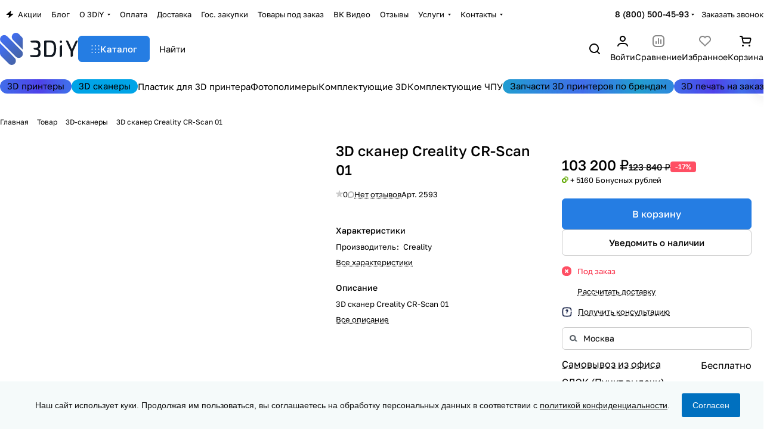

--- FILE ---
content_type: text/html; charset=UTF-8
request_url: https://3d-diy.ru/product/3d-skaner-creality-cr-scan-01
body_size: 97239
content:
<!DOCTYPE html><html xmlns="http://www.w3.org/1999/xhtml" xml:lang="ru" lang="ru" class=" "><head><link rel="preconnect" href="https://mc.yandex.ru" crossorigin ><link rel="preload" href="/bitrix/cache/css/arturgolubev.cssinliner/v600_s1/css_united/4e41332f63ce9b9541946f1fcdf61a58.css" as="style"><link href="/bitrix/cache/css/arturgolubev.cssinliner/v600_s1/css_united/4e41332f63ce9b9541946f1fcdf61a58.css" rel="stylesheet" onerror="document.body.classList.add('agic_reload_css');" ><link rel="canonical" href="https://3d-diy.ru/product/3d-skaner-creality-cr-scan-01" /><title>3D сканер Creality CR-Scan 01 купить в Москве - цены, характеристики, отзывы | 3DIY</title><meta name="viewport" content="initial-scale=1.0, width=device-width, maximum-scale=1" /><meta name="HandheldFriendly" content="true" /><meta name="yes" content="yes" /><meta name="apple-mobile-web-app-status-bar-style" content="black" /><meta name="SKYPE_TOOLBAR" content="SKYPE_TOOLBAR_PARSER_COMPATIBLE" /><meta http-equiv="Content-Type" content="text/html; charset=UTF-8" /><meta name="keywords" content="3d сканер creality cr-scan 01, купить 3d сканер creality cr-scan 01, 3d сканер creality cr-scan 01 цена, 3d сканер creality cr-scan 01 купить в Москве, 3d сканер creality cr-scan 01 отзывы, 3d сканер creality cr-scan 01 купить недорого, 3d сканер creality cr-scan 01 интернет-магазин, 3d сканер creality cr-scan 01 продажа" /><meta name="description" content="В магазине 3DIY вы можете купить 3d сканер creality cr-scan 01 по лучшей цене с гарантией и с доставкой по Москве и всей России. Технические характеристики и отзывы об 3d сканер creality cr-scan 01." /><script data-skip-moving="true">(function(w, d, n) {var cl = "bx-core";var ht = d.documentElement;var htc = ht ? ht.className : undefined;if (htc === undefined || htc.indexOf(cl) !== -1){return;}var ua = n.userAgent;if (/(iPad;)|(iPhone;)/i.test(ua)){cl += " bx-ios";}else if (/Windows/i.test(ua)){cl += ' bx-win';}else if (/Macintosh/i.test(ua)){cl += " bx-mac";}else if (/Linux/i.test(ua) && !/Android/i.test(ua)){cl += " bx-linux";}else if (/Android/i.test(ua)){cl += " bx-android";}cl += (/(ipad|iphone|android|mobile|touch)/i.test(ua) ? " bx-touch" : " bx-no-touch");cl += w.devicePixelRatio && w.devicePixelRatio >= 2? " bx-retina": " bx-no-retina";if (/AppleWebKit/.test(ua)){cl += " bx-chrome";}else if (/Opera/.test(ua)){cl += " bx-opera";}else if (/Firefox/.test(ua)){cl += " bx-firefox";}ht.className = htc ? htc + " " + cl : cl;})(window, document, navigator);</script><style>html {--theme-base-color:#257de3;--theme-base-opacity-color:#257de31a;--theme-more-color:#257de3;--theme-text-transform:none;--theme-letter-spacing:normal;--theme-button-font-size:0%;--theme-button-color-light:var(--ON_toggle);--theme-button-color-dark:var(--OFF_toggle);--theme-button-padding-2px:0%;--theme-button-padding-1px:0%;--theme-button-border-radius:6px;--theme-sticker-border-radius:4px;--theme-outer-border-radius:12px;--theme-image-border-radius:8px;--theme-more-color-hue:212;--theme-more-color-saturation:77%;--theme-more-color-lightness:52%;--theme-base-color-hue:212;--theme-base-color-saturation:77%;--theme-base-color-lightness:52%;--theme-lightness-hover-diff:-6%;--theme-items-gap:12px;}</style><style>html {font-size:16px;--theme-font-family:Golos Text;--theme-font-title-family:var(--theme-font-family);--theme-font-title-weight:500;}</style><style>html {--theme-page-width: 1464px;--theme-page-width-padding: 32px}</style><script data-skip-moving="true" src="/bitrix/js/main/jquery/jquery-3.6.0.min.js"></script><script data-skip-moving="true" src="/local/templates/aspro-premier/js/dotmenu.js?173199293512361"></script><link href="/local/templates/aspro-premier/css/print.css?173385697717125" data-template-style="true" rel="stylesheet" media="print"><script src="/local/templates/aspro-premier/vendor/ls.unveilhooks.min.js" data-skip-moving="true" defer=""></script><script src="/local/templates/aspro-premier/vendor/lazysizes.min.js" data-skip-moving="true" defer=""></script><link rel="shortcut icon" href="/favicon.ico" type="image/x-icon" /><link rel="apple-touch-icon" sizes="180x180" href="/upload/cssinliner_webp/CPremier/1c1/rcie3dvxm3m83grrqun2qfu40qvipafg/3diy_shop_web_clip180.webp" /><meta property="og:description" content="3D сканер Creality CR-Scan 01" /><meta property="og:image" content="https://3d-diy.ru/upload/cssinliner_webp/iblock/785/3D-skaner-Creality-CR_Scan-01.webp" /><link rel="image_src" href="https://3d-diy.ru/upload/cssinliner_webp/iblock/785/3D-skaner-Creality-CR_Scan-01.webp" /><meta property="og:title" content="3D сканер Creality CR-Scan 01 купить в Москве - цены, характеристики, отзывы | 3DIY" /><meta property="og:type" content="website" /><meta property="og:url" content="https://3d-diy.ru/product/3d-skaner-creality-cr-scan-01" /><style>html {--header-height:178px;}</style><script data-skip-moving="true">var solutionName = 'arPremierOptions';
var arAsproOptions = window[solutionName] = ({});
var arAsproCounters = {};
var arBasketItems = {};</script><script src="/local/templates/aspro-premier/js/setTheme.php?site_id=s1&site_dir=/" data-skip-moving="true"></script></head><body class="block-wo-title site_s1 side_left hide_menu_page region_confirm_normal header_fill_ fixed_y mfixed_y mfixed_view_always title_position_left mmenu_leftside mheader-v1 footer-v1 fill_bg_ header-v1 title-v1 bottom-icons-panel_y catalog-img-aspect-normal grey-bg-goods-y with_order with_cabinet with_phones theme-light" id="main" data-site="/"><div class="bx_areas"></div><div class="layout layout--left-column- flex-1"><div class="layout__right-column flexbox"><div id="panel"></div><div class="body relative hover_"><div class="body_media"></div><div class="headers-container"><div class="title-v1" data-ajax-block="HEADER" data-ajax-callback="headerInit"><header class="header header--narrow "><div class="header__inner header__inner--no-pt header__inner--bordered"><div class="header__top-part header__section--transparent" data-ajax-load-block="HEADER_TOP_PART"><div class="maxwidth-theme"><div class="line-block line-block--gap line-block--gap-16 line-block--gap line-block--justify-between "><div class="line-block__item header-menu header-menu--long dotted-flex-1 hide-dotted"><nav class="mega-menu sliced"><div class="catalog_icons_"><div class="header-menu__wrapper"><div class="header-menu__item unvisible header-menu__item--first color-dark-parent fill-dark-parent-all"><a data-id="0" class="header-menu__link header-menu__link--top-level color-dark-target rounded-x light-opacity-hover dark_link fill-dark-light-block link-button-color-target" href="/sale/" title="Акции"><i class="svg inline icon-block__icon banner-light-icon-fill svg-inline-" aria-hidden="true" ><svg width="13" height="12" viewBox="0 0 13 12" xmlns="http://www.w3.org/2000/svg"><path d="M0.858229 6.10832L7.90759 0.299349C8.2874 -0.0136323 8.84332 0.352678 8.70557 0.825162L7.67671 4.35424C7.58342 4.67423 7.82341 4.99419 8.15672 4.99419H11.8231C12.2922 4.99419 12.503 5.58194 12.1409 5.88015L5.07114 11.7026C4.6914 12.0153 4.13576 11.6493 4.27318 11.1769L5.30403 7.63387C5.39711 7.31394 5.15713 6.99419 4.82393 6.99419H1.1762C0.707182 6.99419 0.49627 6.40659 0.858229 6.10832Z" /></svg></i><span class="header-menu__title-wrapper icon-block flex-1 font_13 icon-block__text"><span class="header-menu__title flex-1"> Акции </span></span></a></div><div class="header-menu__item unvisible color-dark-parent fill-dark-parent-all"><a data-id="1" class="header-menu__link header-menu__link--top-level color-dark-target rounded-x light-opacity-hover dark_link fill-dark-light-block link-button-color-target" href="/blog/" title="Блог"><span class="header-menu__title-wrapper icon-block flex-1 font_13"><span class="header-menu__title flex-1"> Блог </span></span></a></div><div class="header-menu__item unvisible header-menu__item--dropdown color-dark-parent fill-dark-parent-all"><a data-id="2" class="header-menu__link header-menu__link--top-level color-dark-target rounded-x light-opacity-hover dark_link fill-dark-light-block link-button-color-target" href="/company/" title="О 3DiY"><span class="header-menu__title-wrapper icon-block flex-1 font_13"><span class="header-menu__title flex-1"> О 3DiY </span><i class="svg inline icon-block__icon icon-block__icon--dropdown header-menu__wide-submenu-right-arrow banner-light-icon-fill fill-dark-target fill-button-color-target inline " aria-hidden="true"><svg width="5" height="3" ><use xlink:href="/local/templates/aspro-premier/images/svg/arrows.svg?1733856977#down"></use></svg></i></span></a><div class="header-menu__dropdown-menu dropdown-menu-wrapper dropdown-menu-wrapper--visible theme-root dropdown-menu-wrapper--woffset"><div class="dropdown-menu-inner rounded-x"><ul class="header-menu__dropdown-menu-inner"><li class="header-menu__dropdown-item"><a class="dropdown-menu-item no-decoration font_15 button-rounded-x fill-dark-light line-block line-block--gap line-block--gap-16" href="/company/index.php"> О компании </a></li><li class="header-menu__dropdown-item"><a class="dropdown-menu-item no-decoration font_15 button-rounded-x fill-dark-light line-block line-block--gap line-block--gap-16" href="/company/requisites"> Реквизиты </a></li><li class="header-menu__dropdown-item"><a class="dropdown-menu-item no-decoration font_15 button-rounded-x fill-dark-light line-block line-block--gap line-block--gap-16" href="/company/partners/"> Партнеры </a></li><li class="header-menu__dropdown-item"><a class="dropdown-menu-item no-decoration font_15 button-rounded-x fill-dark-light line-block line-block--gap line-block--gap-16" href="/company/clients/"> Клиенты </a></li><li class="header-menu__dropdown-item"><a class="dropdown-menu-item no-decoration font_15 button-rounded-x fill-dark-light line-block line-block--gap line-block--gap-16" href="/company/vacancy/"> Вакансии </a></li></ul></div></div></div><div class="header-menu__item unvisible color-dark-parent fill-dark-parent-all"><a data-id="3" class="header-menu__link header-menu__link--top-level color-dark-target rounded-x light-opacity-hover dark_link fill-dark-light-block link-button-color-target" href="/help/payment/" title="Оплата"><span class="header-menu__title-wrapper icon-block flex-1 font_13"><span class="header-menu__title flex-1"> Оплата </span></span></a></div><div class="header-menu__item unvisible color-dark-parent fill-dark-parent-all"><a data-id="4" class="header-menu__link header-menu__link--top-level color-dark-target rounded-x light-opacity-hover dark_link fill-dark-light-block link-button-color-target" href="/help/delivery/" title="Доставка"><span class="header-menu__title-wrapper icon-block flex-1 font_13"><span class="header-menu__title flex-1"> Доставка </span></span></a></div><div class="header-menu__item unvisible color-dark-parent fill-dark-parent-all"><a data-id="5" class="header-menu__link header-menu__link--top-level color-dark-target rounded-x light-opacity-hover dark_link fill-dark-light-block link-button-color-target" href="/help/tender" title="Гос. закупки"><span class="header-menu__title-wrapper icon-block flex-1 font_13"><span class="header-menu__title flex-1"> Гос. закупки </span></span></a></div><div class="header-menu__item unvisible color-dark-parent fill-dark-parent-all"><a data-id="6" class="header-menu__link header-menu__link--top-level color-dark-target rounded-x light-opacity-hover dark_link fill-dark-light-block link-button-color-target" href="/help/tovary-pod-zakaz" title="Товары под заказ"><span class="header-menu__title-wrapper icon-block flex-1 font_13"><span class="header-menu__title flex-1"> Товары под заказ </span></span></a></div><div class="header-menu__item unvisible color-dark-parent fill-dark-parent-all"><a target="_blank" data-id="7" class="header-menu__link header-menu__link--top-level color-dark-target rounded-x light-opacity-hover dark_link fill-dark-light-block link-button-color-target" href="https://vk.com/video/@3d_diy" title="ВК Видео"><span class="header-menu__title-wrapper icon-block flex-1 font_13"><span class="header-menu__title flex-1"> ВК Видео </span></span></a></div><div class="header-menu__item unvisible color-dark-parent fill-dark-parent-all"><a data-id="8" class="header-menu__link header-menu__link--top-level color-dark-target rounded-x light-opacity-hover dark_link fill-dark-light-block link-button-color-target" href="/reviews/" title="Отзывы"><span class="header-menu__title-wrapper icon-block flex-1 font_13"><span class="header-menu__title flex-1"> Отзывы </span></span></a></div><div class="header-menu__item unvisible header-menu__item--dropdown color-dark-parent fill-dark-parent-all"><a data-id="9" class="header-menu__link header-menu__link--top-level color-dark-target rounded-x light-opacity-hover dark_link fill-dark-light-block link-button-color-target" href="/services/" title="Услуги"><span class="header-menu__title-wrapper icon-block flex-1 font_13"><span class="header-menu__title flex-1"> Услуги </span><i class="svg inline icon-block__icon icon-block__icon--dropdown header-menu__wide-submenu-right-arrow banner-light-icon-fill fill-dark-target fill-button-color-target inline " aria-hidden="true"><svg width="5" height="3" ><use xlink:href="/local/templates/aspro-premier/images/svg/arrows.svg?1733856977#down"></use></svg></i></span></a><div class="header-menu__dropdown-menu dropdown-menu-wrapper dropdown-menu-wrapper--visible theme-root dropdown-menu-wrapper--woffset"><div class="dropdown-menu-inner rounded-x"><ul class="header-menu__dropdown-menu-inner"><li class="header-menu__dropdown-item header-menu__dropdown-item--with-dropdown"><a class="dropdown-menu-item no-decoration font_15 button-rounded-x fill-dark-light line-block line-block--gap line-block--gap-16" href="/services/"> 3D печать <i class="svg inline header-menu__dropdown-right-arrow inline " aria-hidden="true"><svg width="5" height="3" ><use xlink:href="/local/templates/aspro-premier/images/svg/arrows.svg?1733856977#down"></use></svg></i></a><div class="header-menu__dropdown-menu header-menu__dropdown-menu--submenu dropdown-menu-wrapper dropdown-menu-wrapper--visible dropdown-menu-wrapper--woffset"><ul class="dropdown-menu-inner rounded-x"><li class="header-menu__dropdown-item"><a class="dropdown-menu-item no-decoration font_15 button-rounded-x fill-dark-light" href="/services/3d-pechat-plastikom-fdm-fff/"> 3D печать пластиком FDM/FFF </a></li><li class="header-menu__dropdown-item"><a class="dropdown-menu-item no-decoration font_15 button-rounded-x fill-dark-light" href="/services/fotopolimernaya-3d-pechat/"> 3D печать фотополимером </a></li></ul></div></li></ul></div></div></div><div class="header-menu__item unvisible header-menu__item--last header-menu__item--dropdown color-dark-parent fill-dark-parent-all"><a data-id="10" class="header-menu__link header-menu__link--top-level color-dark-target rounded-x light-opacity-hover dark_link fill-dark-light-block link-button-color-target" href="/contacts/" title="Контакты"><span class="header-menu__title-wrapper icon-block flex-1 font_13"><span class="header-menu__title flex-1"> Контакты </span><i class="svg inline icon-block__icon icon-block__icon--dropdown header-menu__wide-submenu-right-arrow banner-light-icon-fill fill-dark-target fill-button-color-target inline " aria-hidden="true"><svg width="5" height="3" ><use xlink:href="/local/templates/aspro-premier/images/svg/arrows.svg?1733856977#down"></use></svg></i></span></a><div class="header-menu__dropdown-menu dropdown-menu-wrapper dropdown-menu-wrapper--visible theme-root dropdown-menu-wrapper--woffset"><div class="dropdown-menu-inner rounded-x"><ul class="header-menu__dropdown-menu-inner"><li class="header-menu__dropdown-item"><a class="dropdown-menu-item no-decoration font_15 button-rounded-x fill-dark-light line-block line-block--gap line-block--gap-16" href="/contacts/shema/"> Как до нас добраться </a></li></ul></div></div></div><div class="header-menu__item header-menu__item--more-items unvisible"><div class="header-menu__link banner-light-icon-fill fill-dark-light light-opacity-hover"><span class="font_22"><i class="svg inline fill-dark-target fill-button-color-target inline " aria-hidden="true"><svg width="15" height="3" ><use xlink:href="/local/templates/aspro-premier/images/svg/header_icons.svg?1733856977#dots-15-3"></use></svg></i></span></div><div class="header-menu__dropdown-menu dropdown-menu-wrapper dropdown-menu-wrapper--visible dropdown-menu-wrapper--woffset theme-root"><ul class="header-menu__more-items-list dropdown-menu-inner rounded-x"></ul></div></div></div></div><script data-skip-moving="true">if (typeof topMenuAction !== 'function'){
function topMenuAction() {
if (typeof CheckTopMenuDotted !== 'function'){
let timerID = setInterval(function(){
if (typeof CheckTopMenuDotted === 'function'){
CheckTopMenuDotted();
clearInterval(timerID);
}
}, 100);
} else {
CheckTopMenuDotted();
}
}
}</script></nav></div><div class="line-block__item no-shrinked" data-ajax-load-block="HEADER_TOGGLE_PHONE"><div class=""><div class="phones"><div class="phones__phones-wrapper"><div class="phones__inner fill-theme-parent phones__inner--with_dropdown"><a class="phones__phone-link phones__phone-first dark_link font_14 fw-500 banner-light-text menu-light-text icon-block__name" href="tel:88005004593" onclick="return false;" > 8 (800) 500-45-93 </a><div class="phones__dropdown p p--20 outer-rounded-x theme-root"><div class="dropdown dropdown--relative dropdown--no-shadow"><div class="flexbox gap gap--24 dropdown--top-reverse"><div class="phones__dropdown-items phones__dropdown-items--phones dropdown--top-reverse flexbox gap gap--20"><div class="phones__dropdown-item "><a class="dark_link flexbox flexbox--direction-row flexbox--justify-between " rel="nofollow" href="tel:88005004593"><span class="phones__phone-link-text flexbox dropdown--top-reverse gap gap--2"><span class="phones__phone-title font_14 fw-500">8 (800) 500-45-93</span><span class="phones__phone-descript font_13 secondary-color">отдел продаж Россия</span></span></a></div><div class="phones__dropdown-item "><a class="dark_link flexbox flexbox--direction-row flexbox--justify-between " rel="nofollow" href="tel:84955653593"><span class="phones__phone-link-text flexbox dropdown--top-reverse gap gap--2"><span class="phones__phone-title font_14 fw-500">8 (495) 565-35-93</span><span class="phones__phone-descript font_13 secondary-color">отдел продаж Москва</span></span></a></div></div><div class="phones__dropdown-items phones__dropdown-items--additional-b dropdown--top-reverse flexbox gap gap--20"><div class="phones__dropdown-item phones__dropdown-item--callback"><button class="animate-load btn btn-default btn-sm btn-wide" data-event="jqm" data-param-id="6" data-name="callback"> Заказать звонок </button></div></div></div></div><div class="dropdown dropdown--relative dropdown--no-shadow dropdown--top-reverse"><div class="phones__dropdown-items phones__dropdown-items--additional-d dropdown--top-reverse flexbox gap gap--12"><div class="phones__dropdown-item phones__dropdown-item--email"><div class="email__title phones__dropdown-title font_13 secondary-color"> E-mail </div><div class="phones__dropdown-value color_dark"><div class="email__text font_14" ><p><a href="mailto:info@3d-diy.ru">info@3d-diy.ru</a>&nbsp;— отдел продаж </p><p><a href="mailto:print@3d-diy.ru">print@3d-diy.ru</a>&nbsp;— 3D печать на заказ </p><p><a href="mailto:support@3d-diy.ru">support@3d-diy.ru</a>&nbsp;— тех. поддержка </p></div></div></div><div class="phones__dropdown-item phones__dropdown-item--address"><div class="address__title phones__dropdown-title font_13 secondary-color"> Адрес </div><div class="phones__dropdown-value color_dark"><div class="address__text font_14" > Москва, Павловская улица, 27с7<br> м. Тульская </div></div></div><div class="phones__dropdown-item phones__dropdown-item--schedule"><div class="schedule__title phones__dropdown-title font_13 secondary-color"> Режим работы </div><div class="phones__dropdown-value color_dark"><div class="schedule__text font_14" > пн - пт 09:00—18:00 </div></div></div><div class="phones__dropdown-item phones__dropdown-item--social"><div class="social"><ul class="social__items flexbox flexbox--row flexbox--wrap m m--0 gap gap--12"><li class="social__item grid-list__item hover_blink vkontakte "><a class="social__link shine flexbox" href="https://vk.com/3d_diy" target="_blank" rel="nofollow" title="ВКонтакте"></a></li><li class="social__item grid-list__item hover_blink telegram "><a class="social__link shine flexbox" href="https://t.me/official_3diy" target="_blank" rel="nofollow" title="Telegram"></a></li><li class="social__item grid-list__item hover_blink youtube "><a class="social__link shine flexbox" href="https://www.youtube.com/channel/UC0YLbir8ezd6im8Yag-Rvkw" target="_blank" rel="nofollow" title="YouTube"></a></li><li class="social__item grid-list__item hover_blink yandex-zen "><a class="social__link shine flexbox" href="https://dzen.ru/3diy" target="_blank" rel="nofollow" title="Яндекс Дзен"></a></li><li class="social__item grid-list__item hover_blink rutube "><a class="social__link shine flexbox" href="https://rutube.ru/u/3diy/" target="_blank" rel="nofollow" title="Rutube"></a></li></ul></div></div></div></div></div><span class="more-arrow banner-light-icon-fill menu-light-icon-fill fill-dark-light-block"><i class="svg inline inline " aria-hidden="true"><svg width="5" height="3" ><use xlink:href="/local/templates/aspro-premier/images/svg/arrows.svg?1733856977#down"></use></svg></i></span></div></div><div class="color-dark-parent"><button type="button" class="phones__callback btn--no-btn-appearance animate-load link-opacity-color color-dark-target hide-1200" data-event="jqm" data-param-id="16" data-name="callback"> Заказать звонок </button></div></div></div></div><div class="line-block__item hidden" data-ajax-load-block="HEADER_TOGGLE_LANG"></div><div class="line-block__item hidden" data-ajax-load-block="HEADER_TOGGLE_THEME_SELECTOR"></div></div></div></div><div class="header__main-part part-with-search line-block line-block--gap" data-ajax-load-block="HEADER_MAIN_PART"><div class="maxwidth-theme"><div class="line-block line-block--gap line-block--gap-32 flex-1 part-with-search__inner "><div class="line-block__item line-block line-block--column line-block--gap no-shrinked"><div class="logo line-block__item no-shrinked"><a class="menu-light-icon-fill banner-light-icon-fill flexbox flexbox--justify-center flexbox--align-center height-100 width-100" href="/"><img src="/upload/CPremier/3d4/q1q5lv94v4tv22ffjgxkdroaxtda79es/logo_3diy_shop_dark.svg" alt="3DIY" title="3DIY" data-src="" class="img-responsive" /></a></div></div><div class="line-block__item no-shrinked hide-1300 hidden" data-ajax-load-block="HEADER_TOGGLE_SLOGAN"></div><div class="line-block__item flex-1 header__search"><div class="line-block line-block--gap line-block--gap-16 part-with-search__inner"><div class="line-block__item header__burger menu-dropdown-offset"><nav class="mega-menu"><div class="catalog_icons_"><div class="header-menu__wrapper"><div class="header-menu__item unvisible header-menu__item--first header-menu__item--last header-menu__item--dropdown header-menu__item--wide color-dark-parent fill-dark-parent-all"><button type="button" class="header-menu__link--only-catalog fill-use-button-color btn btn-default btn--no-rippple btn-lg"><span class="icon-block line-block line-block--gap line-block--gap-12" title="Каталог"><span class="icon-block__icon icon-block__icon--no-offset"><i class="svg inline fill-button-color-target inline " aria-hidden="true"><svg width="14" height="13" ><use xlink:href="/local/templates/aspro-premier/images/svg/header_icons.svg?1733856977#burger"></use></svg></i></span><span class="header-menu__title-wrapper icon-block flex-1 font_15"><span class="header-menu__title flex-1"> Каталог </span></span></span></button><div class="header-menu__dropdown-menu dropdown-menu-wrapper dropdown-menu-wrapper--visible theme-root"><div class="dropdown-menu-inner long-menu-items rounded-x"><div class="maxwidth-theme pt pt--16 pb pb--8"><div class="menu-navigation line-block line-block--gap line-block--gap-40 line-block--align-flex-start"><div class="menu-navigation__sections-wrapper"><div class="menu-navigation__scroll scrollbar scrollbar--overscroll-auto pr pr--8"><div class="menu-navigation__sections"><div class="menu-navigation__sections-item"><a href="/catalog/3d-printery/" class="menu-navigation__sections-item-link menu-navigation__sections-item-dropdown no-decoration font_15 color_dark rounded-x line-block line-block--gap line-block--gap-16 line-block--align-center"><span class="name flex-1">3D принтеры</span><i class="svg inline fill-dark-light-block inline " aria-hidden="true"><svg width="4" height="5" ><use xlink:href="/local/templates/aspro-premier/images/svg/arrows.svg?1733856977#right"></use></svg></i></a></div><div class="menu-navigation__sections-item"><a href="/catalog/3d-scanner/" class="menu-navigation__sections-item-link no-decoration font_15 color_dark rounded-x line-block line-block--gap line-block--gap-16 line-block--align-center"><span class="name flex-1">3D-сканеры</span></a></div><div class="menu-navigation__sections-item"><a href="/catalog/materialy-dlya-3d-pechati/" class="menu-navigation__sections-item-link menu-navigation__sections-item-dropdown no-decoration font_15 color_dark rounded-x line-block line-block--gap line-block--gap-16 line-block--align-center"><span class="name flex-1">Материалы для 3D печати</span><i class="svg inline fill-dark-light-block inline " aria-hidden="true"><svg width="4" height="5" ><use xlink:href="/local/templates/aspro-premier/images/svg/arrows.svg?1733856977#right"></use></svg></i></a></div><div class="menu-navigation__sections-item"><a href="/catalog/spare-parts-3d-printer/" class="menu-navigation__sections-item-link menu-navigation__sections-item-dropdown no-decoration font_15 color_dark rounded-x line-block line-block--gap line-block--gap-16 line-block--align-center"><span class="name flex-1">Комплектующие 3D принтера</span><i class="svg inline fill-dark-light-block inline " aria-hidden="true"><svg width="4" height="5" ><use xlink:href="/local/templates/aspro-premier/images/svg/arrows.svg?1733856977#right"></use></svg></i></a></div><div class="menu-navigation__sections-item"><a href="/catalog/arduino-and-robotics/" class="menu-navigation__sections-item-link menu-navigation__sections-item-dropdown no-decoration font_15 color_dark rounded-x line-block line-block--gap line-block--gap-16 line-block--align-center"><span class="name flex-1">Arduino и робототехника</span><i class="svg inline fill-dark-light-block inline " aria-hidden="true"><svg width="4" height="5" ><use xlink:href="/local/templates/aspro-premier/images/svg/arrows.svg?1733856977#right"></use></svg></i></a></div><div class="menu-navigation__sections-item"><a href="/catalog/cnc-components/" class="menu-navigation__sections-item-link menu-navigation__sections-item-dropdown no-decoration font_15 color_dark rounded-x line-block line-block--gap line-block--gap-16 line-block--align-center"><span class="name flex-1">Комплектующие ЧПУ станка</span><i class="svg inline fill-dark-light-block inline " aria-hidden="true"><svg width="4" height="5" ><use xlink:href="/local/templates/aspro-premier/images/svg/arrows.svg?1733856977#right"></use></svg></i></a></div><div class="menu-navigation__sections-item"><a href="/catalog/instrumenty/" class="menu-navigation__sections-item-link menu-navigation__sections-item-dropdown no-decoration font_15 color_dark rounded-x line-block line-block--gap line-block--gap-16 line-block--align-center"><span class="name flex-1">Инструменты</span><i class="svg inline fill-dark-light-block inline " aria-hidden="true"><svg width="4" height="5" ><use xlink:href="/local/templates/aspro-premier/images/svg/arrows.svg?1733856977#right"></use></svg></i></a></div><div class="menu-navigation__sections-item"><a href="/catalog/zapchasti-dlya-3d-printerov-po-brendam/" class="menu-navigation__sections-item-link menu-navigation__sections-item-dropdown no-decoration font_15 color_dark rounded-x line-block line-block--gap line-block--gap-16 line-block--align-center"><span class="name flex-1">Запчасти для 3D принтеров по брендам</span><i class="svg inline fill-dark-light-block inline " aria-hidden="true"><svg width="4" height="5" ><use xlink:href="/local/templates/aspro-premier/images/svg/arrows.svg?1733856977#right"></use></svg></i></a></div><div class="menu-navigation__sections-item"><a href="/catalog/tovary-snyatye-s-prodazhi/" class="menu-navigation__sections-item-link no-decoration font_15 color_dark rounded-x line-block line-block--gap line-block--gap-16 line-block--align-center"><span class="name flex-1">Товары снятые с продажи</span></a></div></div></div></div><div class="menu-navigation__content flex-grow-1 rounded-x scrollbar scrollbar--overscroll-auto"><div class="header-menu__wide-wrapper line-block line-block--row-reverse line-block--gap line-block--gap-32 line-block--align-flex-start pt pt--8 pb pb--8"><ul class="header-menu__dropdown-menu-inner"><li class="parent-items m m--0 line-block line-block--gap line-block--gap-0 line-block--align-flex-start"><div class="parent-items__info line-block__item line-block line-block--gap line-block--gap-32 line-block--column line-block--align-flex-start flex-1"><div class="parent-items__item-title line-block__item"><span class="parent-items__item-name fw-500 font_20 color_dark">3D принтеры</span></div><div class="header-menu__many-items line-block__item"><ul class="header-menu__dropdown-menu-inner header-menu__dropdown-menu--grids p"><li class="header-menu__dropdown-item has_img line-block line-block--gap line-block--gap-20 line-block--align-normal pr pr--20"><div class="header-menu__dropdown-item-img header-menu__dropdown-item-img--lg header-menu__dropdown-item-img--cover rounded overflow-block no-shrinked line-block__item"><div class="header-menu__dropdown-item-img-inner"><a href="/catalog/3d-printery-fdm-fff-po-plastiku/"><img class="lazyload " src="[data-uri]" data-src="/upload/cssinliner_webp/resize_cache/iblock/125/d0nojnl4i5vsv9hewk7zup0k8xw71yh8/108_108_0/FFF_.webp" alt="Печать пластиком (FDM/FFF)" title="Печать пластиком (FDM/FFF)" height="72" width="72" /></a></div></div><div class="header-menu__wide-item-wrapper flex-1 line-block__item line-block line-block--column line-block--align-normal line-block--gap line-block--gap-12"><a class="header-menu__wide-child-link underline-hover font_16 link switcher-title line-block__item line-block line-block--gap line-block--gap-16 lineclamp-3" href="/catalog/3d-printery-fdm-fff-po-plastiku/"><span class="header-menu__wide-child-link-text link">Печать пластиком (FDM/FFF)</span></a></div></li><li class="header-menu__dropdown-item has_img line-block line-block--gap line-block--gap-20 line-block--align-normal pr pr--20"><div class="header-menu__dropdown-item-img header-menu__dropdown-item-img--lg header-menu__dropdown-item-img--cover rounded overflow-block no-shrinked line-block__item"><div class="header-menu__dropdown-item-img-inner"><a href="/catalog/fotopolimernye-sla-dlp-dpp-3d-printer/"><img class="lazyload " src="[data-uri]" data-src="/upload/cssinliner_webp/resize_cache/iblock/115/zlwwi4mr1yc81ph2i8yy2532zdivykv4/108_108_0/LCD_.webp" alt="Печать фотополимером (SLA/DLP/LCD)" title="Печать фотополимером (SLA/DLP/LCD)" height="72" width="72" /></a></div></div><div class="header-menu__wide-item-wrapper flex-1 line-block__item line-block line-block--column line-block--align-normal line-block--gap line-block--gap-12"><a class="header-menu__wide-child-link underline-hover font_16 link switcher-title line-block__item line-block line-block--gap line-block--gap-16 lineclamp-3" href="/catalog/fotopolimernye-sla-dlp-dpp-3d-printer/"><span class="header-menu__wide-child-link-text link">Печать фотополимером (SLA/DLP/LCD)</span></a></div></li><li class="header-menu__dropdown-item has_img line-block line-block--gap line-block--gap-20 line-block--align-normal pr pr--20"><div class="header-menu__dropdown-item-img header-menu__dropdown-item-img--lg header-menu__dropdown-item-img--cover rounded overflow-block no-shrinked line-block__item"><div class="header-menu__dropdown-item-img-inner"><a href="/catalog/vosk-3d-printer-mjp/"><img class="lazyload " src="[data-uri]" data-src="/upload/cssinliner_webp/resize_cache/iblock/dad/7rlhtqkuri6uwru15lif8mmubhqwa752/108_108_0/Pechat-voskom-_MJP_.webp" alt="Печать воском (MJP)" title="Печать воском (MJP)" height="72" width="72" /></a></div></div><div class="header-menu__wide-item-wrapper flex-1 line-block__item line-block line-block--column line-block--align-normal line-block--gap line-block--gap-12"><a class="header-menu__wide-child-link underline-hover font_16 link switcher-title line-block__item line-block line-block--gap line-block--gap-16 lineclamp-3" href="/catalog/vosk-3d-printer-mjp/"><span class="header-menu__wide-child-link-text link">Печать воском (MJP)</span></a></div></li><li class="header-menu__dropdown-item has_img line-block line-block--gap line-block--gap-20 line-block--align-normal pr pr--20"><div class="header-menu__dropdown-item-img header-menu__dropdown-item-img--lg header-menu__dropdown-item-img--cover rounded overflow-block no-shrinked line-block__item"><div class="header-menu__dropdown-item-img-inner"><a href="/catalog/3d-printery-dlya-doma/"><img class="lazyload " src="[data-uri]" data-src="/upload/cssinliner_webp/resize_cache/iblock/46b/2t37h3bruow1wb1ig0pi1deteobkadig/108_108_0/Dlya-doma.webp" alt="Для дома" title="Для дома" height="72" width="72" /></a></div></div><div class="header-menu__wide-item-wrapper flex-1 line-block__item line-block line-block--column line-block--align-normal line-block--gap line-block--gap-12"><a class="header-menu__wide-child-link underline-hover font_16 link switcher-title line-block__item line-block line-block--gap line-block--gap-16 lineclamp-3" href="/catalog/3d-printery-dlya-doma/"><span class="header-menu__wide-child-link-text link">Для дома</span></a></div></li><li class="header-menu__dropdown-item has_img line-block line-block--gap line-block--gap-20 line-block--align-normal pr pr--20"><div class="header-menu__dropdown-item-img header-menu__dropdown-item-img--lg header-menu__dropdown-item-img--cover rounded overflow-block no-shrinked line-block__item"><div class="header-menu__dropdown-item-img-inner"><a href="/catalog/3d-printery-dlya-biznesa/"><img class="lazyload " src="[data-uri]" data-src="/upload/cssinliner_webp/resize_cache/iblock/7e0/7aaooy1mkr6cxii19txkk1dh27kev955/108_108_0/Dlya-biznesa.webp" alt="Для бизнеса" title="Для бизнеса" height="72" width="72" /></a></div></div><div class="header-menu__wide-item-wrapper flex-1 line-block__item line-block line-block--column line-block--align-normal line-block--gap line-block--gap-12"><a class="header-menu__wide-child-link underline-hover font_16 link switcher-title line-block__item line-block line-block--gap line-block--gap-16 lineclamp-3" href="/catalog/3d-printery-dlya-biznesa/"><span class="header-menu__wide-child-link-text link">Для бизнеса</span></a></div></li><li class="header-menu__dropdown-item has_img line-block line-block--gap line-block--gap-20 line-block--align-normal pr pr--20"><div class="header-menu__dropdown-item-img header-menu__dropdown-item-img--lg header-menu__dropdown-item-img--cover rounded overflow-block no-shrinked line-block__item"><div class="header-menu__dropdown-item-img-inner"><a href="/catalog/3d-printery-dlya-proizvodstva/"><img class="lazyload " src="[data-uri]" data-src="/upload/cssinliner_webp/resize_cache/iblock/205/ab2ox1x30epbpueng7bpcjakhcypnc69/108_108_0/Dlya-proizvodstva.webp" alt="Для производства" title="Для производства" height="72" width="72" /></a></div></div><div class="header-menu__wide-item-wrapper flex-1 line-block__item line-block line-block--column line-block--align-normal line-block--gap line-block--gap-12"><a class="header-menu__wide-child-link underline-hover font_16 link switcher-title line-block__item line-block line-block--gap line-block--gap-16 lineclamp-3" href="/catalog/3d-printery-dlya-proizvodstva/"><span class="header-menu__wide-child-link-text link">Для производства</span></a></div></li><li class="header-menu__dropdown-item has_img line-block line-block--gap line-block--gap-20 line-block--align-normal pr pr--20"><div class="header-menu__dropdown-item-img header-menu__dropdown-item-img--lg header-menu__dropdown-item-img--cover rounded overflow-block no-shrinked line-block__item"><div class="header-menu__dropdown-item-img-inner"><a href="/catalog/nabory-dlya-sborki-3d-printer/"><img class="lazyload " src="[data-uri]" data-src="/upload/cssinliner_webp/resize_cache/iblock/617/2ds0av6iltn6udaqshupz5aop64a5bfe/108_108_0/Nabory-dlya-sborki.webp" alt="Наборы для сборки" title="Наборы для сборки" height="72" width="72" /></a></div></div><div class="header-menu__wide-item-wrapper flex-1 line-block__item line-block line-block--column line-block--align-normal line-block--gap line-block--gap-12"><a class="header-menu__wide-child-link underline-hover font_16 link switcher-title line-block__item line-block line-block--gap line-block--gap-16 lineclamp-3" href="/catalog/nabory-dlya-sborki-3d-printer/"><span class="header-menu__wide-child-link-text link">Наборы для сборки</span></a></div></li><li class="header-menu__dropdown-item has_img line-block line-block--gap line-block--gap-20 line-block--align-normal pr pr--20"><div class="header-menu__dropdown-item-img header-menu__dropdown-item-img--lg header-menu__dropdown-item-img--cover rounded overflow-block no-shrinked line-block__item"><div class="header-menu__dropdown-item-img-inner"><a href="/catalog/promyshlennyj-3d-printer/"><img class="lazyload " src="[data-uri]" data-src="/upload/cssinliner_webp/resize_cache/iblock/28d/st8399kwx4628zqsjfht7z805wigl9o5/108_108_0/Promyshlennye.webp" alt="Промышленные" title="Промышленные" height="72" width="72" /></a></div></div><div class="header-menu__wide-item-wrapper flex-1 line-block__item line-block line-block--column line-block--align-normal line-block--gap line-block--gap-12"><a class="header-menu__wide-child-link underline-hover font_16 link switcher-title line-block__item line-block line-block--gap line-block--gap-16 lineclamp-3" href="/catalog/promyshlennyj-3d-printer/"><span class="header-menu__wide-child-link-text link">Промышленные</span></a></div></li></ul></div></div><div class="header-menu__wide-right-part pt--8 pb--8 no-shrinked pt pb"><div class="line-block__item line-block line-block--column line-block--align-normal line-block--gap line-block--gap-20"><div class="line-block__item"><div class="brands-list brands-list--narrow"><div class="brands-list__items-wrapper grid-list--fill-bg1 grid-list grid-list--items grid-list--items-2-from-601 mobile-scrolled mobile-scrolled--items-3 mobile-offset gap gap--8 brands-list__items-wrapper--shrinked"><div class="grid-list__item " ><div class="brands-list__item outer-rounded-x shadow-hovered shadow-no-border-hovered shadow-no-border-hovered--with-picture grey-bg-fixed"><a class="brands-list__item-link item-link-absolute" href="/brands/phrozen/"></a><div class="brands-list__image-wrapper"><img class="lazyload brands-list__image " src="[data-uri]" data-src="/upload/cssinliner_webp/resize_cache/iblock/9c6/ytlaavxeqzzz8z8b81503wex1accf9cm/200_80_0/Phrozen_logo.webp" alt="Phrozen" title="Phrozen" /></div></div></div><div class="grid-list__item " ><div class="brands-list__item outer-rounded-x shadow-hovered shadow-no-border-hovered shadow-no-border-hovered--with-picture grey-bg-fixed"><a class="brands-list__item-link item-link-absolute" href="/brands/flyingbear/"></a><div class="brands-list__image-wrapper"><img class="lazyload brands-list__image " src="[data-uri]" data-src="/upload/cssinliner_webp/iblock/3cc/v425m074ivkr0sd212rw9prieq5yjdrh/3d_flying_bear_logo.webp" alt="Flying Bear" title="Flying Bear" /></div></div></div><div class="grid-list__item " ><div class="brands-list__item outer-rounded-x shadow-hovered shadow-no-border-hovered shadow-no-border-hovered--with-picture grey-bg-fixed"><a class="brands-list__item-link item-link-absolute" href="/brands/qidi/"></a><div class="brands-list__image-wrapper"><img class="lazyload brands-list__image " src="[data-uri]" data-src="/upload/cssinliner_webp/iblock/41c/gar8zrjcqlhpt3m9b1f470c60uhdbt3r/QIDI_TECH_logo.webp" alt="QIDI" title="QIDI" /></div></div></div><div class="grid-list__item " ><div class="brands-list__item outer-rounded-x shadow-hovered shadow-no-border-hovered shadow-no-border-hovered--with-picture grey-bg-fixed"><a class="brands-list__item-link item-link-absolute" href="/brands/creatbot/"></a><div class="brands-list__image-wrapper"><img class="lazyload brands-list__image " src="[data-uri]" data-src="/upload/cssinliner_webp/resize_cache/iblock/9fb/7q03zpu0j45u7hs3q7sh88gciobhe5d7/200_80_0/CreatBot_LOGO.webp" alt="CreatBot" title="CreatBot" /></div></div></div><div class="grid-list__item " ><div class="brands-list__item outer-rounded-x shadow-hovered shadow-no-border-hovered shadow-no-border-hovered--with-picture grey-bg-fixed"><a class="brands-list__item-link item-link-absolute" href="/brands/flashforge/"></a><div class="brands-list__image-wrapper"><img class="lazyload brands-list__image " src="[data-uri]" data-src="/upload/cssinliner_webp/resize_cache/iblock/a22/7u5pzdcndt0iyozooqeve0opc9qboaml/200_80_0/Flashforge_logo.webp" alt="FlashForge" title="FlashForge" /></div></div></div><div class="grid-list__item " ><div class="brands-list__item outer-rounded-x shadow-hovered shadow-no-border-hovered shadow-no-border-hovered--with-picture grey-bg-fixed"><a class="brands-list__item-link item-link-absolute" href="/brands/bambu-lab/"></a><div class="brands-list__image-wrapper"><img class="lazyload brands-list__image " src="[data-uri]" data-src="/upload/cssinliner_webp/resize_cache/iblock/f13/51y71a4ryez2hs52auyymhpx514mht7d/200_80_0/Bambu-Lab-logo.webp" alt="Bambu Lab" title="Bambu Lab" /></div></div></div><div class="grid-list__item " ><div class="brands-list__item outer-rounded-x shadow-hovered shadow-no-border-hovered shadow-no-border-hovered--with-picture grey-bg-fixed"><a class="brands-list__item-link item-link-absolute" href="/brands/eryone/"></a><div class="brands-list__image-wrapper"><img class="lazyload brands-list__image " src="[data-uri]" data-src="/upload/cssinliner_webp/resize_cache/iblock/8f1/xpzhxoxo9931vok410unk41w11er8a0i/200_80_0/ERYONE_logo.webp" alt="ERYONE" title="ERYONE" /></div></div></div><div class="grid-list__item " ><div class="brands-list__item outer-rounded-x shadow-hovered shadow-no-border-hovered shadow-no-border-hovered--with-picture grey-bg-fixed"><a class="brands-list__item-link item-link-absolute" href="/brands/elegoo/"></a><div class="brands-list__image-wrapper"><img class="lazyload brands-list__image " src="[data-uri]" data-src="/upload/cssinliner_webp/resize_cache/iblock/756/nblitziym65u51htptw831f80o8dvxvs/200_80_0/Elegoo_logo.webp" alt="Elegoo" title="Elegoo" /></div></div></div><div class="grid-list__item " ><div class="brands-list__item outer-rounded-x shadow-hovered shadow-no-border-hovered shadow-no-border-hovered--with-picture grey-bg-fixed"><a class="brands-list__item-link item-link-absolute" href="/brands/esun/"></a><div class="brands-list__image-wrapper"><img class="lazyload brands-list__image " src="[data-uri]" data-src="/upload/cssinliner_webp/iblock/25f/eSun_logo.webp" alt="eSUN" title="eSUN" /></div></div></div><div class="grid-list__item " ><div class="brands-list__item outer-rounded-x shadow-hovered shadow-no-border-hovered shadow-no-border-hovered--with-picture grey-bg-fixed"><a class="brands-list__item-link item-link-absolute" href="/brands/creality/"></a><div class="brands-list__image-wrapper"><img class="lazyload brands-list__image " src="[data-uri]" data-src="/upload/cssinliner_webp/iblock/7ab/Creality_logo.webp" alt="Creality" title="Creality" /></div></div></div><div class="grid-list__item " ><div class="brands-list__item outer-rounded-x shadow-hovered shadow-no-border-hovered shadow-no-border-hovered--with-picture grey-bg-fixed"><a class="brands-list__item-link item-link-absolute" href="/brands/bigtreetech/"></a><div class="brands-list__image-wrapper"><img class="lazyload brands-list__image " src="[data-uri]" data-src="/upload/cssinliner_webp/iblock/b5d/BIGTREETECH_logo.webp" alt="BIGTREETECH" title="BIGTREETECH" /></div></div></div><div class="grid-list__item " ><div class="brands-list__item outer-rounded-x shadow-hovered shadow-no-border-hovered shadow-no-border-hovered--with-picture grey-bg-fixed"><a class="brands-list__item-link item-link-absolute" href="/brands/anycubic/"></a><div class="brands-list__image-wrapper"><img class="lazyload brands-list__image " src="[data-uri]" data-src="/upload/cssinliner_webp/iblock/072/Anycubic_logo.webp" alt="Anycubic" title="Anycubic" /></div></div></div></div></div></div></div></div></li><li class="parent-items m m--0 line-block line-block--gap line-block--gap-0 line-block--align-flex-start"><div class="parent-items__info line-block__item line-block line-block--gap line-block--gap-32 line-block--column line-block--align-flex-start flex-1"><div class="parent-items__item-title line-block__item"><span class="parent-items__item-name fw-500 font_20 color_dark">3D-сканеры</span></div><div class="header-menu__many-items line-block__item"><ul class="header-menu__dropdown-menu-inner header-menu__dropdown-menu--grids p"></ul></div></div><div class="header-menu__wide-right-part pt--8 pb--8 no-shrinked pt pb"><div class="line-block__item line-block line-block--column line-block--align-normal line-block--gap line-block--gap-20"><div class="line-block__item"><div class="brands-list brands-list--narrow"><div class="brands-list__items-wrapper grid-list--fill-bg1 grid-list grid-list--items grid-list--items-2-from-601 mobile-scrolled mobile-scrolled--items-3 mobile-offset gap gap--8 brands-list__items-wrapper--shrinked"><div class="grid-list__item " ><div class="brands-list__item outer-rounded-x shadow-hovered shadow-no-border-hovered shadow-no-border-hovered--with-picture grey-bg-fixed"><a class="brands-list__item-link item-link-absolute" href="/brands/phrozen/"></a><div class="brands-list__image-wrapper"><img class="lazyload brands-list__image " src="[data-uri]" data-src="/upload/cssinliner_webp/resize_cache/iblock/9c6/ytlaavxeqzzz8z8b81503wex1accf9cm/200_80_0/Phrozen_logo.webp" alt="Phrozen" title="Phrozen" /></div></div></div><div class="grid-list__item " ><div class="brands-list__item outer-rounded-x shadow-hovered shadow-no-border-hovered shadow-no-border-hovered--with-picture grey-bg-fixed"><a class="brands-list__item-link item-link-absolute" href="/brands/flyingbear/"></a><div class="brands-list__image-wrapper"><img class="lazyload brands-list__image " src="[data-uri]" data-src="/upload/cssinliner_webp/iblock/3cc/v425m074ivkr0sd212rw9prieq5yjdrh/3d_flying_bear_logo.webp" alt="Flying Bear" title="Flying Bear" /></div></div></div><div class="grid-list__item " ><div class="brands-list__item outer-rounded-x shadow-hovered shadow-no-border-hovered shadow-no-border-hovered--with-picture grey-bg-fixed"><a class="brands-list__item-link item-link-absolute" href="/brands/qidi/"></a><div class="brands-list__image-wrapper"><img class="lazyload brands-list__image " src="[data-uri]" data-src="/upload/cssinliner_webp/iblock/41c/gar8zrjcqlhpt3m9b1f470c60uhdbt3r/QIDI_TECH_logo.webp" alt="QIDI" title="QIDI" /></div></div></div><div class="grid-list__item " ><div class="brands-list__item outer-rounded-x shadow-hovered shadow-no-border-hovered shadow-no-border-hovered--with-picture grey-bg-fixed"><a class="brands-list__item-link item-link-absolute" href="/brands/creatbot/"></a><div class="brands-list__image-wrapper"><img class="lazyload brands-list__image " src="[data-uri]" data-src="/upload/cssinliner_webp/resize_cache/iblock/9fb/7q03zpu0j45u7hs3q7sh88gciobhe5d7/200_80_0/CreatBot_LOGO.webp" alt="CreatBot" title="CreatBot" /></div></div></div><div class="grid-list__item " ><div class="brands-list__item outer-rounded-x shadow-hovered shadow-no-border-hovered shadow-no-border-hovered--with-picture grey-bg-fixed"><a class="brands-list__item-link item-link-absolute" href="/brands/flashforge/"></a><div class="brands-list__image-wrapper"><img class="lazyload brands-list__image " src="[data-uri]" data-src="/upload/cssinliner_webp/resize_cache/iblock/a22/7u5pzdcndt0iyozooqeve0opc9qboaml/200_80_0/Flashforge_logo.webp" alt="FlashForge" title="FlashForge" /></div></div></div><div class="grid-list__item " ><div class="brands-list__item outer-rounded-x shadow-hovered shadow-no-border-hovered shadow-no-border-hovered--with-picture grey-bg-fixed"><a class="brands-list__item-link item-link-absolute" href="/brands/bambu-lab/"></a><div class="brands-list__image-wrapper"><img class="lazyload brands-list__image " src="[data-uri]" data-src="/upload/cssinliner_webp/resize_cache/iblock/f13/51y71a4ryez2hs52auyymhpx514mht7d/200_80_0/Bambu-Lab-logo.webp" alt="Bambu Lab" title="Bambu Lab" /></div></div></div><div class="grid-list__item " ><div class="brands-list__item outer-rounded-x shadow-hovered shadow-no-border-hovered shadow-no-border-hovered--with-picture grey-bg-fixed"><a class="brands-list__item-link item-link-absolute" href="/brands/eryone/"></a><div class="brands-list__image-wrapper"><img class="lazyload brands-list__image " src="[data-uri]" data-src="/upload/cssinliner_webp/resize_cache/iblock/8f1/xpzhxoxo9931vok410unk41w11er8a0i/200_80_0/ERYONE_logo.webp" alt="ERYONE" title="ERYONE" /></div></div></div><div class="grid-list__item " ><div class="brands-list__item outer-rounded-x shadow-hovered shadow-no-border-hovered shadow-no-border-hovered--with-picture grey-bg-fixed"><a class="brands-list__item-link item-link-absolute" href="/brands/elegoo/"></a><div class="brands-list__image-wrapper"><img class="lazyload brands-list__image " src="[data-uri]" data-src="/upload/cssinliner_webp/resize_cache/iblock/756/nblitziym65u51htptw831f80o8dvxvs/200_80_0/Elegoo_logo.webp" alt="Elegoo" title="Elegoo" /></div></div></div><div class="grid-list__item " ><div class="brands-list__item outer-rounded-x shadow-hovered shadow-no-border-hovered shadow-no-border-hovered--with-picture grey-bg-fixed"><a class="brands-list__item-link item-link-absolute" href="/brands/esun/"></a><div class="brands-list__image-wrapper"><img class="lazyload brands-list__image " src="[data-uri]" data-src="/upload/cssinliner_webp/iblock/25f/eSun_logo.webp" alt="eSUN" title="eSUN" /></div></div></div><div class="grid-list__item " ><div class="brands-list__item outer-rounded-x shadow-hovered shadow-no-border-hovered shadow-no-border-hovered--with-picture grey-bg-fixed"><a class="brands-list__item-link item-link-absolute" href="/brands/creality/"></a><div class="brands-list__image-wrapper"><img class="lazyload brands-list__image " src="[data-uri]" data-src="/upload/cssinliner_webp/iblock/7ab/Creality_logo.webp" alt="Creality" title="Creality" /></div></div></div><div class="grid-list__item " ><div class="brands-list__item outer-rounded-x shadow-hovered shadow-no-border-hovered shadow-no-border-hovered--with-picture grey-bg-fixed"><a class="brands-list__item-link item-link-absolute" href="/brands/bigtreetech/"></a><div class="brands-list__image-wrapper"><img class="lazyload brands-list__image " src="[data-uri]" data-src="/upload/cssinliner_webp/iblock/b5d/BIGTREETECH_logo.webp" alt="BIGTREETECH" title="BIGTREETECH" /></div></div></div><div class="grid-list__item " ><div class="brands-list__item outer-rounded-x shadow-hovered shadow-no-border-hovered shadow-no-border-hovered--with-picture grey-bg-fixed"><a class="brands-list__item-link item-link-absolute" href="/brands/anycubic/"></a><div class="brands-list__image-wrapper"><img class="lazyload brands-list__image " src="[data-uri]" data-src="/upload/cssinliner_webp/iblock/072/Anycubic_logo.webp" alt="Anycubic" title="Anycubic" /></div></div></div></div></div></div></div></div></li><li class="parent-items m m--0 line-block line-block--gap line-block--gap-0 line-block--align-flex-start"><div class="parent-items__info line-block__item line-block line-block--gap line-block--gap-32 line-block--column line-block--align-flex-start flex-1"><div class="parent-items__item-title line-block__item"><span class="parent-items__item-name fw-500 font_20 color_dark">Материалы для 3D печати</span></div><div class="header-menu__many-items line-block__item"><ul class="header-menu__dropdown-menu-inner header-menu__dropdown-menu--grids p"><li class="header-menu__dropdown-item header-menu__dropdown-item--with-dropdown has_img line-block line-block--gap line-block--gap-20 line-block--align-normal pr pr--20"><div class="header-menu__dropdown-item-img header-menu__dropdown-item-img--lg header-menu__dropdown-item-img--cover rounded overflow-block no-shrinked line-block__item"><div class="header-menu__dropdown-item-img-inner"><a href="/catalog/plastic-3d-printer/"><img class="lazyload " src="[data-uri]" data-src="/upload/cssinliner_webp/resize_cache/iblock/e09/mswxciwhb37ybkunq60u9ddm2xc6frdg/108_108_0/Plastik.webp" alt="Пластики" title="Пластики" height="72" width="72" /></a></div></div><div class="header-menu__wide-item-wrapper flex-1 line-block__item line-block line-block--column line-block--align-normal line-block--gap line-block--gap-12"><a class="header-menu__wide-child-link underline-hover font_16 link switcher-title line-block__item line-block line-block--gap line-block--gap-16 lineclamp-3" href="/catalog/plastic-3d-printer/"><span class="header-menu__wide-child-link-text link">Пластики</span><i class="svg inline fill-dark-light header-menu__wide-submenu-right-arrow only_more_items icon-block__dropdown-icon icon-block__dropdown-icon--wide icon-block__icon--no-offset inline " aria-hidden="true"><svg width="5" height="3" ><use xlink:href="/local/templates/aspro-premier/images/svg/arrows.svg?1733856977#down"></use></svg></i></a><ul class="header-menu__wide-submenu line-block__item line-block line-block--column line-block--gap line-block--gap-8 line-block--align-normal"><li class="header-menu__wide-submenu-item font_14 rounded-x line-block__item" ><div class="header-menu__wide-submenu-item-inner relative"><a class="header-menu__wide-child-link primary-color no-decoration lineclamp-3" href="/catalog/abs-plastic-3d-printer/"><span class="header-menu__wide-submenu-item-name link underline-hover">ABS</span></a></div></li><li class="header-menu__wide-submenu-item font_14 rounded-x line-block__item" ><div class="header-menu__wide-submenu-item-inner relative"><a class="header-menu__wide-child-link primary-color no-decoration lineclamp-3" href="/catalog/pla-plastic-3d-printer/"><span class="header-menu__wide-submenu-item-name link underline-hover">PLA</span></a></div></li><li class="header-menu__wide-submenu-item font_14 rounded-x line-block__item" ><div class="header-menu__wide-submenu-item-inner relative"><a class="header-menu__wide-child-link primary-color no-decoration lineclamp-3" href="/catalog/petg-plastic-3d-printer/"><span class="header-menu__wide-submenu-item-name link underline-hover">PETG</span></a></div></li><li class="header-menu__wide-submenu-item font_14 rounded-x line-block__item" ><div class="header-menu__wide-submenu-item-inner relative"><a class="header-menu__wide-child-link primary-color no-decoration lineclamp-3" href="/catalog/hips-plastic-3d-printer/"><span class="header-menu__wide-submenu-item-name link underline-hover">HIPS</span></a></div></li><li class="header-menu__wide-submenu-item font_14 rounded-x line-block__item" ><div class="header-menu__wide-submenu-item-inner relative"><a class="header-menu__wide-child-link primary-color no-decoration lineclamp-3" href="/catalog/pva-plastic-3d-printer/"><span class="header-menu__wide-submenu-item-name link underline-hover">PVA</span></a></div></li><li class="header-menu__wide-submenu-item collapsed font_14 rounded-x line-block__item" style="display: none;"><div class="header-menu__wide-submenu-item-inner relative"><a class="header-menu__wide-child-link primary-color no-decoration lineclamp-3" href="/catalog/flex-plastic-3d-printer/"><span class="header-menu__wide-submenu-item-name link underline-hover">FLEX (TPU)</span></a></div></li><li class="header-menu__wide-submenu-item collapsed font_14 rounded-x line-block__item" style="display: none;"><div class="header-menu__wide-submenu-item-inner relative"><a class="header-menu__wide-child-link primary-color no-decoration lineclamp-3" href="/catalog/nylon-plastic-3d-printer/"><span class="header-menu__wide-submenu-item-name link underline-hover">Nylon/PA (Нейлон)</span></a></div></li><li class="header-menu__wide-submenu-item collapsed font_14 rounded-x line-block__item" style="display: none;"><div class="header-menu__wide-submenu-item-inner relative"><a class="header-menu__wide-child-link primary-color no-decoration lineclamp-3" href="/catalog/pc-polycarbonate-plastic-3d-printer/"><span class="header-menu__wide-submenu-item-name link underline-hover">PC (Поликарбонат)</span></a></div></li><li class="header-menu__wide-submenu-item collapsed font_14 rounded-x line-block__item" style="display: none;"><div class="header-menu__wide-submenu-item-inner relative"><a class="header-menu__wide-child-link primary-color no-decoration lineclamp-3" href="/catalog/peek-plastic-3d-printer/"><span class="header-menu__wide-submenu-item-name link underline-hover">PEEK</span></a></div></li><li class="header-menu__wide-submenu-item collapsed font_14 rounded-x line-block__item" style="display: none;"><div class="header-menu__wide-submenu-item-inner relative"><a class="header-menu__wide-child-link primary-color no-decoration lineclamp-3" href="/catalog/pom-polyacetal-plastic-3d-printer/"><span class="header-menu__wide-submenu-item-name link underline-hover">POM (Полиацеталь)</span></a></div></li><li class="header-menu__wide-submenu-item collapsed font_14 rounded-x line-block__item" style="display: none;"><div class="header-menu__wide-submenu-item-inner relative"><a class="header-menu__wide-child-link primary-color no-decoration lineclamp-3" href="/catalog/pp-polypropylene-plastic-3d-printer/"><span class="header-menu__wide-submenu-item-name link underline-hover">PP (Полипропилен)</span></a></div></li><li class="header-menu__wide-submenu-item collapsed font_14 rounded-x line-block__item" style="display: none;"><div class="header-menu__wide-submenu-item-inner relative"><a class="header-menu__wide-child-link primary-color no-decoration lineclamp-3" href="/catalog/flexible-plastic-3d-printer/"><span class="header-menu__wide-submenu-item-name link underline-hover">Резина</span></a></div></li><li class="header-menu__wide-submenu-item collapsed font_14 rounded-x line-block__item" style="display: none;"><div class="header-menu__wide-submenu-item-inner relative"><a class="header-menu__wide-child-link primary-color no-decoration lineclamp-3" href="/catalog/glass-filled/"><span class="header-menu__wide-submenu-item-name link underline-hover">Стеклонаполненные</span></a></div></li><li class="header-menu__wide-submenu-item collapsed font_14 rounded-x line-block__item" style="display: none;"><div class="header-menu__wide-submenu-item-inner relative"><a class="header-menu__wide-child-link primary-color no-decoration lineclamp-3" href="/catalog/termochuvstvitelnyy/"><span class="header-menu__wide-submenu-item-name link underline-hover">Термочувствительные</span></a></div></li><li class="header-menu__wide-submenu-item collapsed font_14 rounded-x line-block__item" style="display: none;"><div class="header-menu__wide-submenu-item-inner relative"><a class="header-menu__wide-child-link primary-color no-decoration lineclamp-3" href="/catalog/coal-filled/"><span class="header-menu__wide-submenu-item-name link underline-hover">Угленаполненные</span></a></div></li><li class="header-menu__wide-submenu-item collapsed font_14 rounded-x line-block__item" style="display: none;"><div class="header-menu__wide-submenu-item-inner relative"><a class="header-menu__wide-child-link primary-color no-decoration lineclamp-3" href="/catalog/sbs-plastic-3d-printer/"><span class="header-menu__wide-submenu-item-name link underline-hover">SBS</span></a></div></li><li class="header-menu__wide-submenu-item collapsed font_14 rounded-x line-block__item" style="display: none;"><div class="header-menu__wide-submenu-item-inner relative"><a class="header-menu__wide-child-link primary-color no-decoration lineclamp-3" href="/catalog/glowing-plastic-3d-printer/"><span class="header-menu__wide-submenu-item-name link underline-hover">Светящиеся</span></a></div></li><li class="header-menu__wide-submenu-item collapsed font_14 rounded-x line-block__item" style="display: none;"><div class="header-menu__wide-submenu-item-inner relative"><a class="header-menu__wide-child-link primary-color no-decoration lineclamp-3" href="/catalog/metallic-plastic-3d-printer/"><span class="header-menu__wide-submenu-item-name link underline-hover">Металлические</span></a></div></li><li class="header-menu__wide-submenu-item collapsed font_14 rounded-x line-block__item" style="display: none;"><div class="header-menu__wide-submenu-item-inner relative"><a class="header-menu__wide-child-link primary-color no-decoration lineclamp-3" href="/catalog/special-plastic-3d-printer/"><span class="header-menu__wide-submenu-item-name link underline-hover">Спец. пластик</span></a></div></li><li class="header-menu__wide-submenu-item collapsed header-menu__wide-submenu-item--last font_14 rounded-x line-block__item" style="display: none;"><div class="header-menu__wide-submenu-item-inner relative"><a class="header-menu__wide-child-link primary-color no-decoration lineclamp-3" href="/catalog/plastic-3d-pen/"><span class="header-menu__wide-submenu-item-name link underline-hover">Пластик для 3D ручек</span></a></div></li><li class="show-more-items-btn font_14 mt mt--0 mb mb--0" role="none"><button type="button" class="dotted no-decoration-hover width-100 text-align-left with_dropdown svg relative btn--no-btn-appearance color_dark"> Еще </button></li></ul></div></li><li class="header-menu__dropdown-item header-menu__dropdown-item--with-dropdown has_img line-block line-block--gap line-block--gap-20 line-block--align-normal pr pr--20"><div class="header-menu__dropdown-item-img header-menu__dropdown-item-img--lg header-menu__dropdown-item-img--cover rounded overflow-block no-shrinked line-block__item"><div class="header-menu__dropdown-item-img-inner"><a href="/catalog/photopolymer-resin/"><img class="lazyload " src="[data-uri]" data-src="/upload/cssinliner_webp/resize_cache/iblock/d63/s4nj1tp0yoa0rj1efcynwu0wq6znnp2b/108_108_0/Fotopolimernaya-smola.webp" alt="Фотополимеры" title="Фотополимеры" height="72" width="72" /></a></div></div><div class="header-menu__wide-item-wrapper flex-1 line-block__item line-block line-block--column line-block--align-normal line-block--gap line-block--gap-12"><a class="header-menu__wide-child-link underline-hover font_16 link switcher-title line-block__item line-block line-block--gap line-block--gap-16 lineclamp-3" href="/catalog/photopolymer-resin/"><span class="header-menu__wide-child-link-text link">Фотополимеры</span><i class="svg inline fill-dark-light header-menu__wide-submenu-right-arrow only_more_items icon-block__dropdown-icon icon-block__dropdown-icon--wide icon-block__icon--no-offset inline " aria-hidden="true"><svg width="5" height="3" ><use xlink:href="/local/templates/aspro-premier/images/svg/arrows.svg?1733856977#down"></use></svg></i></a><ul class="header-menu__wide-submenu line-block__item line-block line-block--column line-block--gap line-block--gap-8 line-block--align-normal"><li class="header-menu__wide-submenu-item font_14 rounded-x line-block__item" ><div class="header-menu__wide-submenu-item-inner relative"><a class="header-menu__wide-child-link primary-color no-decoration lineclamp-3" href="/catalog/photopolymer-resins-basic/"><span class="header-menu__wide-submenu-item-name link underline-hover">Стандартные</span></a></div></li><li class="header-menu__wide-submenu-item font_14 rounded-x line-block__item" ><div class="header-menu__wide-submenu-item-inner relative"><a class="header-menu__wide-child-link primary-color no-decoration lineclamp-3" href="/catalog/abs-photopolymer-resin/"><span class="header-menu__wide-submenu-item-name link underline-hover">ABS-типа</span></a></div></li><li class="header-menu__wide-submenu-item font_14 rounded-x line-block__item" ><div class="header-menu__wide-submenu-item-inner relative"><a class="header-menu__wide-child-link primary-color no-decoration lineclamp-3" href="/catalog/flexible-photopolymer-resins/"><span class="header-menu__wide-submenu-item-name link underline-hover">Гибкие</span></a></div></li><li class="header-menu__wide-submenu-item font_14 rounded-x line-block__item" ><div class="header-menu__wide-submenu-item-inner relative"><a class="header-menu__wide-child-link primary-color no-decoration lineclamp-3" href="/catalog/vodosmyvaemye-fotopolimery/"><span class="header-menu__wide-submenu-item-name link underline-hover">Водосмываемые</span></a></div></li><li class="header-menu__wide-submenu-item font_14 rounded-x line-block__item" ><div class="header-menu__wide-submenu-item-inner relative"><a class="header-menu__wide-child-link primary-color no-decoration lineclamp-3" href="/catalog/vyzhigaemye-fotopolimery/"><span class="header-menu__wide-submenu-item-name link underline-hover">Выжигаемые</span></a></div></li><li class="header-menu__wide-submenu-item collapsed font_14 rounded-x line-block__item" style="display: none;"><div class="header-menu__wide-submenu-item-inner relative"><a class="header-menu__wide-child-link primary-color no-decoration lineclamp-3" href="/catalog/inzhenernye-fotopolimery/"><span class="header-menu__wide-submenu-item-name link underline-hover">Инженерные</span></a></div></li><li class="header-menu__wide-submenu-item collapsed font_14 rounded-x line-block__item" style="display: none;"><div class="header-menu__wide-submenu-item-inner relative"><a class="header-menu__wide-child-link primary-color no-decoration lineclamp-3" href="/catalog/photopolymers-dental-resins/"><span class="header-menu__wide-submenu-item-name link underline-hover">Стоматологические</span></a></div></li><li class="header-menu__wide-submenu-item collapsed header-menu__wide-submenu-item--last font_14 rounded-x line-block__item" style="display: none;"><div class="header-menu__wide-submenu-item-inner relative"><a class="header-menu__wide-child-link primary-color no-decoration lineclamp-3" href="/catalog/dlya-khobbi/"><span class="header-menu__wide-submenu-item-name link underline-hover">Для хобби</span></a></div></li><li class="show-more-items-btn font_14 mt mt--0 mb mb--0" role="none"><button type="button" class="dotted no-decoration-hover width-100 text-align-left with_dropdown svg relative btn--no-btn-appearance color_dark"> Еще </button></li></ul></div></li></ul></div></div><div class="header-menu__wide-right-part pt--8 pb--8 no-shrinked pt pb"><div class="line-block__item line-block line-block--column line-block--align-normal line-block--gap line-block--gap-20"><div class="line-block__item"><div class="brands-list brands-list--narrow"><div class="brands-list__items-wrapper grid-list--fill-bg1 grid-list grid-list--items grid-list--items-2-from-601 mobile-scrolled mobile-scrolled--items-3 mobile-offset gap gap--8 brands-list__items-wrapper--shrinked"><div class="grid-list__item " ><div class="brands-list__item outer-rounded-x shadow-hovered shadow-no-border-hovered shadow-no-border-hovered--with-picture grey-bg-fixed"><a class="brands-list__item-link item-link-absolute" href="/brands/phrozen/"></a><div class="brands-list__image-wrapper"><img class="lazyload brands-list__image " src="[data-uri]" data-src="/upload/cssinliner_webp/resize_cache/iblock/9c6/ytlaavxeqzzz8z8b81503wex1accf9cm/200_80_0/Phrozen_logo.webp" alt="Phrozen" title="Phrozen" /></div></div></div><div class="grid-list__item " ><div class="brands-list__item outer-rounded-x shadow-hovered shadow-no-border-hovered shadow-no-border-hovered--with-picture grey-bg-fixed"><a class="brands-list__item-link item-link-absolute" href="/brands/flyingbear/"></a><div class="brands-list__image-wrapper"><img class="lazyload brands-list__image " src="[data-uri]" data-src="/upload/cssinliner_webp/iblock/3cc/v425m074ivkr0sd212rw9prieq5yjdrh/3d_flying_bear_logo.webp" alt="Flying Bear" title="Flying Bear" /></div></div></div><div class="grid-list__item " ><div class="brands-list__item outer-rounded-x shadow-hovered shadow-no-border-hovered shadow-no-border-hovered--with-picture grey-bg-fixed"><a class="brands-list__item-link item-link-absolute" href="/brands/qidi/"></a><div class="brands-list__image-wrapper"><img class="lazyload brands-list__image " src="[data-uri]" data-src="/upload/cssinliner_webp/iblock/41c/gar8zrjcqlhpt3m9b1f470c60uhdbt3r/QIDI_TECH_logo.webp" alt="QIDI" title="QIDI" /></div></div></div><div class="grid-list__item " ><div class="brands-list__item outer-rounded-x shadow-hovered shadow-no-border-hovered shadow-no-border-hovered--with-picture grey-bg-fixed"><a class="brands-list__item-link item-link-absolute" href="/brands/creatbot/"></a><div class="brands-list__image-wrapper"><img class="lazyload brands-list__image " src="[data-uri]" data-src="/upload/cssinliner_webp/resize_cache/iblock/9fb/7q03zpu0j45u7hs3q7sh88gciobhe5d7/200_80_0/CreatBot_LOGO.webp" alt="CreatBot" title="CreatBot" /></div></div></div><div class="grid-list__item " ><div class="brands-list__item outer-rounded-x shadow-hovered shadow-no-border-hovered shadow-no-border-hovered--with-picture grey-bg-fixed"><a class="brands-list__item-link item-link-absolute" href="/brands/flashforge/"></a><div class="brands-list__image-wrapper"><img class="lazyload brands-list__image " src="[data-uri]" data-src="/upload/cssinliner_webp/resize_cache/iblock/a22/7u5pzdcndt0iyozooqeve0opc9qboaml/200_80_0/Flashforge_logo.webp" alt="FlashForge" title="FlashForge" /></div></div></div><div class="grid-list__item " ><div class="brands-list__item outer-rounded-x shadow-hovered shadow-no-border-hovered shadow-no-border-hovered--with-picture grey-bg-fixed"><a class="brands-list__item-link item-link-absolute" href="/brands/bambu-lab/"></a><div class="brands-list__image-wrapper"><img class="lazyload brands-list__image " src="[data-uri]" data-src="/upload/cssinliner_webp/resize_cache/iblock/f13/51y71a4ryez2hs52auyymhpx514mht7d/200_80_0/Bambu-Lab-logo.webp" alt="Bambu Lab" title="Bambu Lab" /></div></div></div><div class="grid-list__item " ><div class="brands-list__item outer-rounded-x shadow-hovered shadow-no-border-hovered shadow-no-border-hovered--with-picture grey-bg-fixed"><a class="brands-list__item-link item-link-absolute" href="/brands/eryone/"></a><div class="brands-list__image-wrapper"><img class="lazyload brands-list__image " src="[data-uri]" data-src="/upload/cssinliner_webp/resize_cache/iblock/8f1/xpzhxoxo9931vok410unk41w11er8a0i/200_80_0/ERYONE_logo.webp" alt="ERYONE" title="ERYONE" /></div></div></div><div class="grid-list__item " ><div class="brands-list__item outer-rounded-x shadow-hovered shadow-no-border-hovered shadow-no-border-hovered--with-picture grey-bg-fixed"><a class="brands-list__item-link item-link-absolute" href="/brands/elegoo/"></a><div class="brands-list__image-wrapper"><img class="lazyload brands-list__image " src="[data-uri]" data-src="/upload/cssinliner_webp/resize_cache/iblock/756/nblitziym65u51htptw831f80o8dvxvs/200_80_0/Elegoo_logo.webp" alt="Elegoo" title="Elegoo" /></div></div></div><div class="grid-list__item " ><div class="brands-list__item outer-rounded-x shadow-hovered shadow-no-border-hovered shadow-no-border-hovered--with-picture grey-bg-fixed"><a class="brands-list__item-link item-link-absolute" href="/brands/esun/"></a><div class="brands-list__image-wrapper"><img class="lazyload brands-list__image " src="[data-uri]" data-src="/upload/cssinliner_webp/iblock/25f/eSun_logo.webp" alt="eSUN" title="eSUN" /></div></div></div><div class="grid-list__item " ><div class="brands-list__item outer-rounded-x shadow-hovered shadow-no-border-hovered shadow-no-border-hovered--with-picture grey-bg-fixed"><a class="brands-list__item-link item-link-absolute" href="/brands/creality/"></a><div class="brands-list__image-wrapper"><img class="lazyload brands-list__image " src="[data-uri]" data-src="/upload/cssinliner_webp/iblock/7ab/Creality_logo.webp" alt="Creality" title="Creality" /></div></div></div><div class="grid-list__item " ><div class="brands-list__item outer-rounded-x shadow-hovered shadow-no-border-hovered shadow-no-border-hovered--with-picture grey-bg-fixed"><a class="brands-list__item-link item-link-absolute" href="/brands/bigtreetech/"></a><div class="brands-list__image-wrapper"><img class="lazyload brands-list__image " src="[data-uri]" data-src="/upload/cssinliner_webp/iblock/b5d/BIGTREETECH_logo.webp" alt="BIGTREETECH" title="BIGTREETECH" /></div></div></div><div class="grid-list__item " ><div class="brands-list__item outer-rounded-x shadow-hovered shadow-no-border-hovered shadow-no-border-hovered--with-picture grey-bg-fixed"><a class="brands-list__item-link item-link-absolute" href="/brands/anycubic/"></a><div class="brands-list__image-wrapper"><img class="lazyload brands-list__image " src="[data-uri]" data-src="/upload/cssinliner_webp/iblock/072/Anycubic_logo.webp" alt="Anycubic" title="Anycubic" /></div></div></div></div></div></div></div></div></li><li class="parent-items m m--0 line-block line-block--gap line-block--gap-0 line-block--align-flex-start"><div class="parent-items__info line-block__item line-block line-block--gap line-block--gap-32 line-block--column line-block--align-flex-start flex-1"><div class="parent-items__item-title line-block__item"><span class="parent-items__item-name fw-500 font_20 color_dark">Комплектующие 3D принтера</span></div><div class="header-menu__many-items line-block__item"><ul class="header-menu__dropdown-menu-inner header-menu__dropdown-menu--grids p"><li class="header-menu__dropdown-item header-menu__dropdown-item--with-dropdown has_img line-block line-block--gap line-block--gap-20 line-block--align-normal pr pr--20"><div class="header-menu__dropdown-item-img header-menu__dropdown-item-img--lg header-menu__dropdown-item-img--cover rounded overflow-block no-shrinked line-block__item"><div class="header-menu__dropdown-item-img-inner"><a href="/catalog/electronics-3d-printer/"><img class="lazyload " src="[data-uri]" data-src="/upload/cssinliner_webp/resize_cache/iblock/d2e/cufxhpvyxxoggs596zs2zqfg84d075gl/108_108_0/Elektronika.webp" alt="Электроника" title="Электроника" height="72" width="72" /></a></div></div><div class="header-menu__wide-item-wrapper flex-1 line-block__item line-block line-block--column line-block--align-normal line-block--gap line-block--gap-12"><a class="header-menu__wide-child-link underline-hover font_16 link switcher-title line-block__item line-block line-block--gap line-block--gap-16 lineclamp-3" href="/catalog/electronics-3d-printer/"><span class="header-menu__wide-child-link-text link">Электроника</span><i class="svg inline fill-dark-light header-menu__wide-submenu-right-arrow only_more_items icon-block__dropdown-icon icon-block__dropdown-icon--wide icon-block__icon--no-offset inline " aria-hidden="true"><svg width="5" height="3" ><use xlink:href="/local/templates/aspro-premier/images/svg/arrows.svg?1733856977#down"></use></svg></i></a><ul class="header-menu__wide-submenu line-block__item line-block line-block--column line-block--gap line-block--gap-8 line-block--align-normal"><li class="header-menu__wide-submenu-item font_14 rounded-x line-block__item" ><div class="header-menu__wide-submenu-item-inner relative"><a class="header-menu__wide-child-link primary-color no-decoration lineclamp-3" href="/catalog/control-board-3d-printer/"><span class="header-menu__wide-submenu-item-name link underline-hover">Платы управления</span></a></div></li><li class="header-menu__wide-submenu-item font_14 rounded-x line-block__item" ><div class="header-menu__wide-submenu-item-inner relative"><a class="header-menu__wide-child-link primary-color no-decoration lineclamp-3" href="/catalog/motors-stepper-3d-printer/"><span class="header-menu__wide-submenu-item-name link underline-hover">Шаговые двигатели (ШД)</span></a></div></li><li class="header-menu__wide-submenu-item font_14 rounded-x line-block__item" ><div class="header-menu__wide-submenu-item-inner relative"><a class="header-menu__wide-child-link primary-color no-decoration lineclamp-3" href="/catalog/motor-driver-3d-printer/"><span class="header-menu__wide-submenu-item-name link underline-hover">Драйверы ШД 3D принтеров</span></a></div></li><li class="header-menu__wide-submenu-item font_14 rounded-x line-block__item" ><div class="header-menu__wide-submenu-item-inner relative"><a class="header-menu__wide-child-link primary-color no-decoration lineclamp-3" href="/catalog/drayvery-shagovykh-dvigateley-chpu/"><span class="header-menu__wide-submenu-item-name link underline-hover">Драйверы шаговых двигателей ЧПУ</span></a></div></li><li class="header-menu__wide-submenu-item font_14 rounded-x line-block__item" ><div class="header-menu__wide-submenu-item-inner relative"><a class="header-menu__wide-child-link primary-color no-decoration lineclamp-3" href="/catalog/display-3d-printer/"><span class="header-menu__wide-submenu-item-name link underline-hover">Дисплеи</span></a></div></li><li class="header-menu__wide-submenu-item collapsed font_14 rounded-x line-block__item" style="display: none;"><div class="header-menu__wide-submenu-item-inner relative"><a class="header-menu__wide-child-link primary-color no-decoration lineclamp-3" href="/catalog/datchiki-i-moduli/"><span class="header-menu__wide-submenu-item-name link underline-hover">Датчики и модули</span></a></div></li><li class="header-menu__wide-submenu-item collapsed font_14 rounded-x line-block__item" style="display: none;"><div class="header-menu__wide-submenu-item-inner relative"><a class="header-menu__wide-child-link primary-color no-decoration lineclamp-3" href="/catalog/power-supplies-3d-printer/"><span class="header-menu__wide-submenu-item-name link underline-hover">Блоки питания</span></a></div></li><li class="header-menu__wide-submenu-item collapsed font_14 rounded-x line-block__item" style="display: none;"><div class="header-menu__wide-submenu-item-inner relative"><a class="header-menu__wide-child-link primary-color no-decoration lineclamp-3" href="/catalog/rele/"><span class="header-menu__wide-submenu-item-name link underline-hover">Реле</span></a></div></li><li class="header-menu__wide-submenu-item collapsed font_14 rounded-x line-block__item" style="display: none;"><div class="header-menu__wide-submenu-item-inner relative"><a class="header-menu__wide-child-link primary-color no-decoration lineclamp-3" href="/catalog/limit-switches-3d-printer/"><span class="header-menu__wide-submenu-item-name link underline-hover">Концевые выключатели</span></a></div></li><li class="header-menu__wide-submenu-item collapsed header-menu__wide-submenu-item--with-dropdown font_14 rounded-x line-block__item" style="display: none;"><div class="header-menu__wide-submenu-item-inner relative"><a class="header-menu__wide-child-link primary-color no-decoration lineclamp-3" href="/catalog/fan-3d-printer/"><span class="header-menu__wide-submenu-item-name link underline-hover">Вентиляторы</span>&nbsp;&nbsp;&nbsp;&nbsp;&nbsp;&nbsp;<button type="button" class="btn--no-btn-appearance toggle_block icon-block__icon icon-block__icon--no-offset"><i class="svg inline header-menu__wide-submenu-right-arrow menu-arrow inline " aria-hidden="true"><svg width="8" height="5" ><use xlink:href="/local/templates/aspro-premier/images/svg/arrows.svg?1733856977#down-hollow"></use></svg></i></button><i class="svg inline fill-dark-light header-menu__wide-submenu-right-arrow only_more_items inline " aria-hidden="true"><svg width="5" height="3" ><use xlink:href="/local/templates/aspro-premier/images/svg/arrows.svg?1733856977#down"></use></svg></i></a><div class="submenu-wrapper" style="display:none"><ul class="header-menu__wide-submenu pt pt--8 pb pb--8 pl pl--8 line-block line-block--column line-block--align-normal line-block--gap line-block--gap-8"><li class="header-menu__wide-submenu-item"><div class="header-menu__wide-submenu-item-inner"><a class="font_14 link underline-hover primary-color lineclamp-3 header-menu__wide-child-link" href="/catalog/ventilyatory-osevye/"><span class="header-menu__wide-submenu-item-name">Вентиляторы осевые</span></a></div></li><li class="header-menu__wide-submenu-item"><div class="header-menu__wide-submenu-item-inner"><a class="font_14 link underline-hover primary-color lineclamp-3 header-menu__wide-child-link" href="/catalog/ventilyatory-radialnye-ulitki/"><span class="header-menu__wide-submenu-item-name">Вентиляторы радиальные (улитки)</span></a></div></li><li class="header-menu__wide-submenu-item"><div class="header-menu__wide-submenu-item-inner"><a class="font_14 link underline-hover primary-color lineclamp-3 header-menu__wide-child-link" href="/catalog/reshetki-i-filtry-dlya-ventilyatorov/"><span class="header-menu__wide-submenu-item-name">Решетки и фильтры для вентиляторов</span></a></div></li></ul></div></div></li><li class="header-menu__wide-submenu-item collapsed header-menu__wide-submenu-item--last font_14 rounded-x line-block__item" style="display: none;"><div class="header-menu__wide-submenu-item-inner relative"><a class="header-menu__wide-child-link primary-color no-decoration lineclamp-3" href="/catalog/cables-3d-printer/"><span class="header-menu__wide-submenu-item-name link underline-hover">Провода, кабели и разъемы</span></a></div></li><li class="show-more-items-btn font_14 mt mt--0 mb mb--0" role="none"><button type="button" class="dotted no-decoration-hover width-100 text-align-left with_dropdown svg relative btn--no-btn-appearance color_dark"> Еще </button></li></ul></div></li><li class="header-menu__dropdown-item header-menu__dropdown-item--with-dropdown has_img line-block line-block--gap line-block--gap-20 line-block--align-normal pr pr--20"><div class="header-menu__dropdown-item-img header-menu__dropdown-item-img--lg header-menu__dropdown-item-img--cover rounded overflow-block no-shrinked line-block__item"><div class="header-menu__dropdown-item-img-inner"><a href="/catalog/mechanics-3d-printer/"><img class="lazyload " src="[data-uri]" data-src="/upload/cssinliner_webp/resize_cache/iblock/2ce/mue756qdbk4xq457b0owazhok0b99kzh/108_108_0/Mekhanika.webp" alt="Механика" title="Механика" height="72" width="72" /></a></div></div><div class="header-menu__wide-item-wrapper flex-1 line-block__item line-block line-block--column line-block--align-normal line-block--gap line-block--gap-12"><a class="header-menu__wide-child-link underline-hover font_16 link switcher-title line-block__item line-block line-block--gap line-block--gap-16 lineclamp-3" href="/catalog/mechanics-3d-printer/"><span class="header-menu__wide-child-link-text link">Механика</span><i class="svg inline fill-dark-light header-menu__wide-submenu-right-arrow only_more_items icon-block__dropdown-icon icon-block__dropdown-icon--wide icon-block__icon--no-offset inline " aria-hidden="true"><svg width="5" height="3" ><use xlink:href="/local/templates/aspro-premier/images/svg/arrows.svg?1733856977#down"></use></svg></i></a><ul class="header-menu__wide-submenu line-block__item line-block line-block--column line-block--gap line-block--gap-8 line-block--align-normal"><li class="header-menu__wide-submenu-item font_14 rounded-x line-block__item" ><div class="header-menu__wide-submenu-item-inner relative"><a class="header-menu__wide-child-link primary-color no-decoration lineclamp-3" href="/catalog/toothed-pulley-3d-printer/"><span class="header-menu__wide-submenu-item-name link underline-hover">Зубчатые шкивы</span></a></div></li><li class="header-menu__wide-submenu-item font_14 rounded-x line-block__item" ><div class="header-menu__wide-submenu-item-inner relative"><a class="header-menu__wide-child-link primary-color no-decoration lineclamp-3" href="/catalog/toothed-belt-3d-printer/"><span class="header-menu__wide-submenu-item-name link underline-hover">Зубчатые ремни</span></a></div></li><li class="header-menu__wide-submenu-item font_14 rounded-x line-block__item" ><div class="header-menu__wide-submenu-item-inner relative"><a class="header-menu__wide-child-link primary-color no-decoration lineclamp-3" href="/catalog/trapezoidal-screw-nut-3d-printer/"><span class="header-menu__wide-submenu-item-name link underline-hover">Трапецеидальные винт-гайки</span></a></div></li><li class="header-menu__wide-submenu-item header-menu__wide-submenu-item--with-dropdown font_14 rounded-x line-block__item" ><div class="header-menu__wide-submenu-item-inner relative"><a class="header-menu__wide-child-link primary-color no-decoration lineclamp-3" href="/catalog/screw-3d-printer/"><span class="header-menu__wide-submenu-item-name link underline-hover">Шарико-винтовые передачи (ШВП)</span>&nbsp;&nbsp;&nbsp;&nbsp;&nbsp;&nbsp;<button type="button" class="btn--no-btn-appearance toggle_block icon-block__icon icon-block__icon--no-offset"><i class="svg inline header-menu__wide-submenu-right-arrow menu-arrow inline " aria-hidden="true"><svg width="8" height="5" ><use xlink:href="/local/templates/aspro-premier/images/svg/arrows.svg?1733856977#down-hollow"></use></svg></i></button><i class="svg inline fill-dark-light header-menu__wide-submenu-right-arrow only_more_items inline " aria-hidden="true"><svg width="5" height="3" ><use xlink:href="/local/templates/aspro-premier/images/svg/arrows.svg?1733856977#down"></use></svg></i></a><div class="submenu-wrapper" style="display:none"><ul class="header-menu__wide-submenu pt pt--8 pb pb--8 pl pl--8 line-block line-block--column line-block--align-normal line-block--gap line-block--gap-8"><li class="header-menu__wide-submenu-item"><div class="header-menu__wide-submenu-item-inner"><a class="font_14 link underline-hover primary-color lineclamp-3 header-menu__wide-child-link" href="/catalog/ball-screw-nuts-3d-printer/"><span class="header-menu__wide-submenu-item-name">Гайки ШВП</span></a></div></li><li class="header-menu__wide-submenu-item"><div class="header-menu__wide-submenu-item-inner"><a class="font_14 link underline-hover primary-color lineclamp-3 header-menu__wide-child-link" href="/catalog/screw-nuts-mounting-modules-3d-printer/"><span class="header-menu__wide-submenu-item-name">Модули крепления гаек ШВП</span></a></div></li><li class="header-menu__wide-submenu-item"><div class="header-menu__wide-submenu-item-inner"><a class="font_14 link underline-hover primary-color lineclamp-3 header-menu__wide-child-link" href="/catalog/ball-screws-processed-3d-printer/"><span class="header-menu__wide-submenu-item-name">Обратотанные ШВП</span></a></div></li><li class="header-menu__wide-submenu-item"><div class="header-menu__wide-submenu-item-inner"><a class="font_14 link underline-hover primary-color lineclamp-3 header-menu__wide-child-link" href="/catalog/ball-screw-support-3d-printer/"><span class="header-menu__wide-submenu-item-name">Опоры ШВП</span></a></div></li></ul></div></div></li><li class="header-menu__wide-submenu-item font_14 rounded-x line-block__item" ><div class="header-menu__wide-submenu-item-inner relative"><a class="header-menu__wide-child-link primary-color no-decoration lineclamp-3" href="/catalog/coupling-3d-printer/"><span class="header-menu__wide-submenu-item-name link underline-hover">Соединительные муфты</span></a></div></li><li class="header-menu__wide-submenu-item collapsed font_14 rounded-x line-block__item" style="display: none;"><div class="header-menu__wide-submenu-item-inner relative"><a class="header-menu__wide-child-link primary-color no-decoration lineclamp-3" href="/catalog/toothed-belt-rollers-3d-printer/"><span class="header-menu__wide-submenu-item-name link underline-hover">Ролики для зубчатых ремней</span></a></div></li><li class="header-menu__wide-submenu-item collapsed font_14 rounded-x line-block__item" style="display: none;"><div class="header-menu__wide-submenu-item-inner relative"><a class="header-menu__wide-child-link primary-color no-decoration lineclamp-3" href="/catalog/guide-shaft-3d-printer/"><span class="header-menu__wide-submenu-item-name link underline-hover">Цилиндрические направляющие</span></a></div></li><li class="header-menu__wide-submenu-item collapsed header-menu__wide-submenu-item--with-dropdown font_14 rounded-x line-block__item" style="display: none;"><div class="header-menu__wide-submenu-item-inner relative"><a class="header-menu__wide-child-link primary-color no-decoration lineclamp-3" href="/catalog/rail-guides-3d-printer/"><span class="header-menu__wide-submenu-item-name link underline-hover">Рельсовые направляющие</span>&nbsp;&nbsp;&nbsp;&nbsp;&nbsp;&nbsp;<button type="button" class="btn--no-btn-appearance toggle_block icon-block__icon icon-block__icon--no-offset"><i class="svg inline header-menu__wide-submenu-right-arrow menu-arrow inline " aria-hidden="true"><svg width="8" height="5" ><use xlink:href="/local/templates/aspro-premier/images/svg/arrows.svg?1733856977#down-hollow"></use></svg></i></button><i class="svg inline fill-dark-light header-menu__wide-submenu-right-arrow only_more_items inline " aria-hidden="true"><svg width="5" height="3" ><use xlink:href="/local/templates/aspro-premier/images/svg/arrows.svg?1733856977#down"></use></svg></i></a><div class="submenu-wrapper" style="display:none"><ul class="header-menu__wide-submenu pt pt--8 pb pb--8 pl pl--8 line-block line-block--column line-block--align-normal line-block--gap line-block--gap-8"><li class="header-menu__wide-submenu-item"><div class="header-menu__wide-submenu-item-inner"><a class="font_14 link underline-hover primary-color lineclamp-3 header-menu__wide-child-link" href="/catalog/profilnye-napravlyayushchie-hiwin-3d-printer/"><span class="header-menu__wide-submenu-item-name">Профильные направляющие HIWIN</span></a></div></li><li class="header-menu__wide-submenu-item"><div class="header-menu__wide-submenu-item-inner"><a class="font_14 link underline-hover primary-color lineclamp-3 header-menu__wide-child-link" href="/catalog/profilnye-napravlyayushchie-china-3d-printer/"><span class="header-menu__wide-submenu-item-name">Профильные направляющие КИТАЙ</span></a></div></li></ul></div></div></li><li class="header-menu__wide-submenu-item collapsed font_14 rounded-x line-block__item" style="display: none;"><div class="header-menu__wide-submenu-item-inner relative"><a class="header-menu__wide-child-link primary-color no-decoration lineclamp-3" href="/catalog/shaft-mount-3d-printer/"><span class="header-menu__wide-submenu-item-name link underline-hover">Держатели вала</span></a></div></li><li class="header-menu__wide-submenu-item collapsed header-menu__wide-submenu-item--with-dropdown font_14 rounded-x line-block__item" style="display: none;"><div class="header-menu__wide-submenu-item-inner relative"><a class="header-menu__wide-child-link primary-color no-decoration lineclamp-3" href="/catalog/korpus-3d-printer/"><span class="header-menu__wide-submenu-item-name link underline-hover">Корпусные детали</span>&nbsp;&nbsp;&nbsp;&nbsp;&nbsp;&nbsp;<button type="button" class="btn--no-btn-appearance toggle_block icon-block__icon icon-block__icon--no-offset"><i class="svg inline header-menu__wide-submenu-right-arrow menu-arrow inline " aria-hidden="true"><svg width="8" height="5" ><use xlink:href="/local/templates/aspro-premier/images/svg/arrows.svg?1733856977#down-hollow"></use></svg></i></button><i class="svg inline fill-dark-light header-menu__wide-submenu-right-arrow only_more_items inline " aria-hidden="true"><svg width="5" height="3" ><use xlink:href="/local/templates/aspro-premier/images/svg/arrows.svg?1733856977#down"></use></svg></i></a><div class="submenu-wrapper" style="display:none"><ul class="header-menu__wide-submenu pt pt--8 pb pb--8 pl pl--8 line-block line-block--column line-block--align-normal line-block--gap line-block--gap-8"><li class="header-menu__wide-submenu-item"><div class="header-menu__wide-submenu-item-inner"><a class="font_14 link underline-hover primary-color lineclamp-3 header-menu__wide-child-link" href="/catalog/rama-3d-printer/"><span class="header-menu__wide-submenu-item-name">Корпуса</span></a></div></li><li class="header-menu__wide-submenu-item"><div class="header-menu__wide-submenu-item-inner"><a class="font_14 link underline-hover primary-color lineclamp-3 header-menu__wide-child-link" href="/catalog/upgrade-3d-korpus/"><span class="header-menu__wide-submenu-item-name">Апгрейды</span></a></div></li><li class="header-menu__wide-submenu-item"><div class="header-menu__wide-submenu-item-inner"><a class="font_14 link underline-hover primary-color lineclamp-3 header-menu__wide-child-link" href="/catalog/komplektuyushchie-3d-korpus/"><span class="header-menu__wide-submenu-item-name">Комплектующие для корпусов</span></a></div></li></ul></div></div></li><li class="header-menu__wide-submenu-item collapsed font_14 rounded-x line-block__item" style="display: none;"><div class="header-menu__wide-submenu-item-inner relative"><a class="header-menu__wide-child-link primary-color no-decoration lineclamp-3" href="/catalog/zapchasti-openbuilds/"><span class="header-menu__wide-submenu-item-name link underline-hover">Запчасти OpenBuilds</span></a></div></li><li class="header-menu__wide-submenu-item collapsed font_14 rounded-x line-block__item" style="display: none;"><div class="header-menu__wide-submenu-item-inner relative"><a class="header-menu__wide-child-link primary-color no-decoration lineclamp-3" href="/catalog/rolling-bearing-3d-printer/"><span class="header-menu__wide-submenu-item-name link underline-hover">Подшипники качения</span></a></div></li><li class="header-menu__wide-submenu-item collapsed header-menu__wide-submenu-item--last font_14 rounded-x line-block__item" style="display: none;"><div class="header-menu__wide-submenu-item-inner relative"><a class="header-menu__wide-child-link primary-color no-decoration lineclamp-3" href="/catalog/spring-3d-printer/"><span class="header-menu__wide-submenu-item-name link underline-hover">Пружины</span></a></div></li><li class="show-more-items-btn font_14 mt mt--0 mb mb--0" role="none"><button type="button" class="dotted no-decoration-hover width-100 text-align-left with_dropdown svg relative btn--no-btn-appearance color_dark"> Еще </button></li></ul></div></li><li class="header-menu__dropdown-item header-menu__dropdown-item--with-dropdown has_img line-block line-block--gap line-block--gap-20 line-block--align-normal pr pr--20"><div class="header-menu__dropdown-item-img header-menu__dropdown-item-img--lg header-menu__dropdown-item-img--cover rounded overflow-block no-shrinked line-block__item"><div class="header-menu__dropdown-item-img-inner"><a href="/catalog/heating-tables-3d-printer/"><img class="lazyload " src="[data-uri]" data-src="/upload/cssinliner_webp/resize_cache/iblock/476/qe8ij15sq9rfsahcd7gwrl9yaoyzfeiv/108_108_0/Nagrevatelnye-stoly-i-soputstvuyushchie.webp" alt="Нагревательные столы и сопутствующие" title="Нагревательные столы и сопутствующие" height="72" width="72" /></a></div></div><div class="header-menu__wide-item-wrapper flex-1 line-block__item line-block line-block--column line-block--align-normal line-block--gap line-block--gap-12"><a class="header-menu__wide-child-link underline-hover font_16 link switcher-title line-block__item line-block line-block--gap line-block--gap-16 lineclamp-3" href="/catalog/heating-tables-3d-printer/"><span class="header-menu__wide-child-link-text link">Нагревательные столы и сопутствующие</span><i class="svg inline fill-dark-light header-menu__wide-submenu-right-arrow only_more_items icon-block__dropdown-icon icon-block__dropdown-icon--wide icon-block__icon--no-offset inline " aria-hidden="true"><svg width="5" height="3" ><use xlink:href="/local/templates/aspro-premier/images/svg/arrows.svg?1733856977#down"></use></svg></i></a><ul class="header-menu__wide-submenu line-block__item line-block line-block--column line-block--gap line-block--gap-8 line-block--align-normal"><li class="header-menu__wide-submenu-item font_14 rounded-x line-block__item" ><div class="header-menu__wide-submenu-item-inner relative"><a class="header-menu__wide-child-link primary-color no-decoration lineclamp-3" href="/catalog/tables-and-platforms-3d-printer/"><span class="header-menu__wide-submenu-item-name link underline-hover">Нагревательные платформы</span></a></div></li><li class="header-menu__wide-submenu-item font_14 rounded-x line-block__item" ><div class="header-menu__wide-submenu-item-inner relative"><a class="header-menu__wide-child-link primary-color no-decoration lineclamp-3" href="/catalog/pei-plastiny/"><span class="header-menu__wide-submenu-item-name link underline-hover">PEI пластины</span></a></div></li><li class="header-menu__wide-submenu-item font_14 rounded-x line-block__item" ><div class="header-menu__wide-submenu-item-inner relative"><a class="header-menu__wide-child-link primary-color no-decoration lineclamp-3" href="/catalog/glass-and-mirrors-3d-printer/"><span class="header-menu__wide-submenu-item-name link underline-hover">Стекла и Зеркала</span></a></div></li><li class="header-menu__wide-submenu-item font_14 rounded-x line-block__item" ><div class="header-menu__wide-submenu-item-inner relative"><a class="header-menu__wide-child-link primary-color no-decoration lineclamp-3" href="/catalog/Thermal-insulation-3d-printer/"><span class="header-menu__wide-submenu-item-name link underline-hover">Теплоизоляция</span></a></div></li><li class="header-menu__wide-submenu-item font_14 rounded-x line-block__item" ><div class="header-menu__wide-submenu-item-inner relative"><a class="header-menu__wide-child-link primary-color no-decoration lineclamp-3" href="/catalog/osnovaniya-dlya-stolov-3d-printer/"><span class="header-menu__wide-submenu-item-name link underline-hover">Основания для столов</span></a></div></li><li class="header-menu__wide-submenu-item collapsed font_14 rounded-x line-block__item" style="display: none;"><div class="header-menu__wide-submenu-item-inner relative"><a class="header-menu__wide-child-link primary-color no-decoration lineclamp-3" href="/catalog/silikonovye-prostavki-pruzhiny-3d-printer/"><span class="header-menu__wide-submenu-item-name link underline-hover">Силиконовые проставки (пружины)</span></a></div></li><li class="header-menu__wide-submenu-item collapsed font_14 rounded-x line-block__item" style="display: none;"><div class="header-menu__wide-submenu-item-inner relative"><a class="header-menu__wide-child-link primary-color no-decoration lineclamp-3" href="/catalog/thermistors-3d-printer/"><span class="header-menu__wide-submenu-item-name link underline-hover">Термисторы</span></a></div></li><li class="header-menu__wide-submenu-item collapsed font_14 rounded-x line-block__item" style="display: none;"><div class="header-menu__wide-submenu-item-inner relative"><a class="header-menu__wide-child-link primary-color no-decoration lineclamp-3" href="/catalog/other-tables-3d-printer/"><span class="header-menu__wide-submenu-item-name link underline-hover">Зажимы-фиксаторы</span></a></div></li><li class="header-menu__wide-submenu-item collapsed header-menu__wide-submenu-item--last font_14 rounded-x line-block__item" style="display: none;"><div class="header-menu__wide-submenu-item-inner relative"><a class="header-menu__wide-child-link primary-color no-decoration lineclamp-3" href="/catalog/heatbed-springs/"><span class="header-menu__wide-submenu-item-name link underline-hover">Пружины</span></a></div></li><li class="show-more-items-btn font_14 mt mt--0 mb mb--0" role="none"><button type="button" class="dotted no-decoration-hover width-100 text-align-left with_dropdown svg relative btn--no-btn-appearance color_dark"> Еще </button></li></ul></div></li><li class="header-menu__dropdown-item header-menu__dropdown-item--with-dropdown has_img line-block line-block--gap line-block--gap-20 line-block--align-normal pr pr--20"><div class="header-menu__dropdown-item-img header-menu__dropdown-item-img--lg header-menu__dropdown-item-img--cover rounded overflow-block no-shrinked line-block__item"><div class="header-menu__dropdown-item-img-inner"><a href="/catalog/extruder-3d-printer/"><img class="lazyload " src="[data-uri]" data-src="/upload/cssinliner_webp/resize_cache/iblock/90c/f5av3t0awtpjrncyxzwafehne1nc5t05/108_108_0/Ekstrudery.webp" alt="Экструдеры" title="Экструдеры" height="72" width="72" /></a></div></div><div class="header-menu__wide-item-wrapper flex-1 line-block__item line-block line-block--column line-block--align-normal line-block--gap line-block--gap-12"><a class="header-menu__wide-child-link underline-hover font_16 link switcher-title line-block__item line-block line-block--gap line-block--gap-16 lineclamp-3" href="/catalog/extruder-3d-printer/"><span class="header-menu__wide-child-link-text link">Экструдеры</span><i class="svg inline fill-dark-light header-menu__wide-submenu-right-arrow only_more_items icon-block__dropdown-icon icon-block__dropdown-icon--wide icon-block__icon--no-offset inline " aria-hidden="true"><svg width="5" height="3" ><use xlink:href="/local/templates/aspro-premier/images/svg/arrows.svg?1733856977#down"></use></svg></i></a><ul class="header-menu__wide-submenu line-block__item line-block line-block--column line-block--gap line-block--gap-8 line-block--align-normal"><li class="header-menu__wide-submenu-item font_14 rounded-x line-block__item" ><div class="header-menu__wide-submenu-item-inner relative"><a class="header-menu__wide-child-link primary-color no-decoration lineclamp-3" href="/catalog/3d-extruders-assembled/"><span class="header-menu__wide-submenu-item-name link underline-hover">Экструдеры и механизмы подачи</span></a></div></li><li class="header-menu__wide-submenu-item font_14 rounded-x line-block__item" ><div class="header-menu__wide-submenu-item-inner relative"><a class="header-menu__wide-child-link primary-color no-decoration lineclamp-3" href="/catalog/hotends-3d-printer/"><span class="header-menu__wide-submenu-item-name link underline-hover">Хотэнды</span></a></div></li><li class="header-menu__wide-submenu-item font_14 rounded-x line-block__item" ><div class="header-menu__wide-submenu-item-inner relative"><a class="header-menu__wide-child-link primary-color no-decoration lineclamp-3" href="/catalog/nozzle-3d-printer/"><span class="header-menu__wide-submenu-item-name link underline-hover">Сопла</span></a></div></li><li class="header-menu__wide-submenu-item font_14 rounded-x line-block__item" ><div class="header-menu__wide-submenu-item-inner relative"><a class="header-menu__wide-child-link primary-color no-decoration lineclamp-3" href="/catalog/heatbreak-3d-printer/"><span class="header-menu__wide-submenu-item-name link underline-hover">Термобарьеры</span></a></div></li><li class="header-menu__wide-submenu-item font_14 rounded-x line-block__item" ><div class="header-menu__wide-submenu-item-inner relative"><a class="header-menu__wide-child-link primary-color no-decoration lineclamp-3" href="/catalog/extruder-thermistors/"><span class="header-menu__wide-submenu-item-name link underline-hover">Термисторы</span></a></div></li><li class="header-menu__wide-submenu-item collapsed font_14 rounded-x line-block__item" style="display: none;"><div class="header-menu__wide-submenu-item-inner relative"><a class="header-menu__wide-child-link primary-color no-decoration lineclamp-3" href="/catalog/heater-block-3d-printer/"><span class="header-menu__wide-submenu-item-name link underline-hover">Нагревательные блоки</span></a></div></li><li class="header-menu__wide-submenu-item collapsed font_14 rounded-x line-block__item" style="display: none;"><div class="header-menu__wide-submenu-item-inner relative"><a class="header-menu__wide-child-link primary-color no-decoration lineclamp-3" href="/catalog/thermal-insulation-heater-block-3d-printer/"><span class="header-menu__wide-submenu-item-name link underline-hover">Теплоизоляция нагревательных блоков</span></a></div></li><li class="header-menu__wide-submenu-item collapsed font_14 rounded-x line-block__item" style="display: none;"><div class="header-menu__wide-submenu-item-inner relative"><a class="header-menu__wide-child-link primary-color no-decoration lineclamp-3" href="/catalog/teflon-tubes/"><span class="header-menu__wide-submenu-item-name link underline-hover">Тефлоновые трубки</span></a></div></li><li class="header-menu__wide-submenu-item collapsed font_14 rounded-x line-block__item" style="display: none;"><div class="header-menu__wide-submenu-item-inner relative"><a class="header-menu__wide-child-link primary-color no-decoration lineclamp-3" href="/catalog/radiators-hotend/"><span class="header-menu__wide-submenu-item-name link underline-hover">Радиаторы</span></a></div></li><li class="header-menu__wide-submenu-item collapsed font_14 rounded-x line-block__item" style="display: none;"><div class="header-menu__wide-submenu-item-inner relative"><a class="header-menu__wide-child-link primary-color no-decoration lineclamp-3" href="/catalog/heat-element-3d-printer/"><span class="header-menu__wide-submenu-item-name link underline-hover">Нагревательные элементы</span></a></div></li><li class="header-menu__wide-submenu-item collapsed font_14 rounded-x line-block__item" style="display: none;"><div class="header-menu__wide-submenu-item-inner relative"><a class="header-menu__wide-child-link primary-color no-decoration lineclamp-3" href="/catalog/toothed-gear-3d-printer/"><span class="header-menu__wide-submenu-item-name link underline-hover">Шестерни</span></a></div></li><li class="header-menu__wide-submenu-item collapsed font_14 rounded-x line-block__item" style="display: none;"><div class="header-menu__wide-submenu-item-inner relative"><a class="header-menu__wide-child-link primary-color no-decoration lineclamp-3" href="/catalog/fitting-3d-printer/"><span class="header-menu__wide-submenu-item-name link underline-hover">Фитинги</span></a></div></li><li class="header-menu__wide-submenu-item collapsed header-menu__wide-submenu-item--last font_14 rounded-x line-block__item" style="display: none;"><div class="header-menu__wide-submenu-item-inner relative"><a class="header-menu__wide-child-link primary-color no-decoration lineclamp-3" href="/catalog/related-catalog-extruder/"><span class="header-menu__wide-submenu-item-name link underline-hover">Сопутствующие товары</span></a></div></li><li class="show-more-items-btn font_14 mt mt--0 mb mb--0" role="none"><button type="button" class="dotted no-decoration-hover width-100 text-align-left with_dropdown svg relative btn--no-btn-appearance color_dark"> Еще </button></li></ul></div></li><li class="header-menu__dropdown-item has_img line-block line-block--gap line-block--gap-20 line-block--align-normal pr pr--20"><div class="header-menu__dropdown-item-img header-menu__dropdown-item-img--lg header-menu__dropdown-item-img--cover rounded overflow-block no-shrinked line-block__item"><div class="header-menu__dropdown-item-img-inner"><a href="/catalog/sushilki-dlya-plastika-3d/"><img class="lazyload " src="[data-uri]" data-src="/upload/cssinliner_webp/resize_cache/iblock/d03/psgp0mhy55q1y4niizvqfcpmty3ly3vr/108_108_0/Sushilki-dlya-plastika.webp" alt="Сушилки для пластика" title="Сушилки для пластика" height="72" width="72" /></a></div></div><div class="header-menu__wide-item-wrapper flex-1 line-block__item line-block line-block--column line-block--align-normal line-block--gap line-block--gap-12"><a class="header-menu__wide-child-link underline-hover font_16 link switcher-title line-block__item line-block line-block--gap line-block--gap-16 lineclamp-3" href="/catalog/sushilki-dlya-plastika-3d/"><span class="header-menu__wide-child-link-text link">Сушилки для пластика</span></a></div></li><li class="header-menu__dropdown-item has_img line-block line-block--gap line-block--gap-20 line-block--align-normal pr pr--20"><div class="header-menu__dropdown-item-img header-menu__dropdown-item-img--lg header-menu__dropdown-item-img--cover rounded overflow-block no-shrinked line-block__item"><div class="header-menu__dropdown-item-img-inner"><a href="/catalog/uf-kamery-dlya-3d-printera/"><img class="lazyload " src="[data-uri]" data-src="/upload/cssinliner_webp/resize_cache/iblock/6b1/dbuxscd3xzu76bs0c51cnucbupbqxkk0/108_108_0/UF_kamery.webp" alt="УФ-камеры" title="УФ-камеры" height="72" width="72" /></a></div></div><div class="header-menu__wide-item-wrapper flex-1 line-block__item line-block line-block--column line-block--align-normal line-block--gap line-block--gap-12"><a class="header-menu__wide-child-link underline-hover font_16 link switcher-title line-block__item line-block line-block--gap line-block--gap-16 lineclamp-3" href="/catalog/uf-kamery-dlya-3d-printera/"><span class="header-menu__wide-child-link-text link">УФ-камеры</span></a></div></li><li class="header-menu__dropdown-item has_img line-block line-block--gap line-block--gap-20 line-block--align-normal pr pr--20"><div class="header-menu__dropdown-item-img header-menu__dropdown-item-img--lg header-menu__dropdown-item-img--cover rounded overflow-block no-shrinked line-block__item"><div class="header-menu__dropdown-item-img-inner"><a href="/catalog/mojki-dlya-3d-printera/"><img class="lazyload " src="[data-uri]" data-src="/upload/cssinliner_webp/resize_cache/iblock/a7f/9kv332me3u4un6jfe3t1ppgek2zirvzd/108_108_0/Moyki.webp" alt="Мойки" title="Мойки" height="72" width="72" /></a></div></div><div class="header-menu__wide-item-wrapper flex-1 line-block__item line-block line-block--column line-block--align-normal line-block--gap line-block--gap-12"><a class="header-menu__wide-child-link underline-hover font_16 link switcher-title line-block__item line-block line-block--gap line-block--gap-16 lineclamp-3" href="/catalog/mojki-dlya-3d-printera/"><span class="header-menu__wide-child-link-text link">Мойки</span></a></div></li><li class="header-menu__dropdown-item has_img line-block line-block--gap line-block--gap-20 line-block--align-normal pr pr--20"><div class="header-menu__dropdown-item-img header-menu__dropdown-item-img--lg header-menu__dropdown-item-img--cover rounded overflow-block no-shrinked line-block__item"><div class="header-menu__dropdown-item-img-inner"><a href="/catalog/moyki-sushki-dlya-sla-lcd/"><img class="lazyload " src="[data-uri]" data-src="/upload/cssinliner_webp/resize_cache/iblock/66d/mioux9aa62c7p7tuevzzk0xq4vhe5tkt/108_108_0/Ultrazvukovye-vanny-_moyki_.webp" alt="Ультразвуковые ванны (мойки)" title="Ультразвуковые ванны (мойки)" height="72" width="72" /></a></div></div><div class="header-menu__wide-item-wrapper flex-1 line-block__item line-block line-block--column line-block--align-normal line-block--gap line-block--gap-12"><a class="header-menu__wide-child-link underline-hover font_16 link switcher-title line-block__item line-block line-block--gap line-block--gap-16 lineclamp-3" href="/catalog/moyki-sushki-dlya-sla-lcd/"><span class="header-menu__wide-child-link-text link">Ультразвуковые ванны (мойки)</span></a></div></li><li class="header-menu__dropdown-item has_img line-block line-block--gap line-block--gap-20 line-block--align-normal pr pr--20"><div class="header-menu__dropdown-item-img header-menu__dropdown-item-img--lg header-menu__dropdown-item-img--cover rounded overflow-block no-shrinked line-block__item"><div class="header-menu__dropdown-item-img-inner"><a href="/catalog/3d-pen/"><img class="lazyload " src="[data-uri]" data-src="/upload/cssinliner_webp/resize_cache/iblock/028/f4eh7vmt33h0me21c3nzph7xmzbsbnot/108_108_0/3D-ruchki.webp" alt="3D ручки" title="3D ручки" height="72" width="72" /></a></div></div><div class="header-menu__wide-item-wrapper flex-1 line-block__item line-block line-block--column line-block--align-normal line-block--gap line-block--gap-12"><a class="header-menu__wide-child-link underline-hover font_16 link switcher-title line-block__item line-block line-block--gap line-block--gap-16 lineclamp-3" href="/catalog/3d-pen/"><span class="header-menu__wide-child-link-text link">3D ручки</span></a></div></li><li class="header-menu__dropdown-item has_img line-block line-block--gap line-block--gap-20 line-block--align-normal pr pr--20"><div class="header-menu__dropdown-item-img header-menu__dropdown-item-img--lg header-menu__dropdown-item-img--cover rounded overflow-block no-shrinked line-block__item"><div class="header-menu__dropdown-item-img-inner"><a href="/catalog/raskhodnye-materialy-dlya-sla-lcd/"><img class="lazyload " src="[data-uri]" data-src="/upload/cssinliner_webp/resize_cache/iblock/d3f/ecsrvxyv5uhs8lrvg9iu81x57w23iilq/108_108_0/LCD.webp" alt="Расходные материалы для SLA / LCD" title="Расходные материалы для SLA / LCD" height="72" width="72" /></a></div></div><div class="header-menu__wide-item-wrapper flex-1 line-block__item line-block line-block--column line-block--align-normal line-block--gap line-block--gap-12"><a class="header-menu__wide-child-link underline-hover font_16 link switcher-title line-block__item line-block line-block--gap line-block--gap-16 lineclamp-3" href="/catalog/raskhodnye-materialy-dlya-sla-lcd/"><span class="header-menu__wide-child-link-text link">Расходные материалы для SLA / LCD</span></a></div></li><li class="header-menu__dropdown-item has_img line-block line-block--gap line-block--gap-20 line-block--align-normal pr pr--20"><div class="header-menu__dropdown-item-img header-menu__dropdown-item-img--lg header-menu__dropdown-item-img--cover rounded overflow-block no-shrinked line-block__item"><div class="header-menu__dropdown-item-img-inner"><a href="/catalog/other-3d/"><img class="lazyload " src="[data-uri]" data-src="/upload/cssinliner_webp/resize_cache/iblock/246/xube684p1j10sua4wejuwj4roxm038j1/108_108_0/Soputstvuyushchie.webp" alt="Сопутствующие" title="Сопутствующие" height="72" width="72" /></a></div></div><div class="header-menu__wide-item-wrapper flex-1 line-block__item line-block line-block--column line-block--align-normal line-block--gap line-block--gap-12"><a class="header-menu__wide-child-link underline-hover font_16 link switcher-title line-block__item line-block line-block--gap line-block--gap-16 lineclamp-3" href="/catalog/other-3d/"><span class="header-menu__wide-child-link-text link">Сопутствующие</span></a></div></li><li class="header-menu__dropdown-item has_img line-block line-block--gap line-block--gap-20 line-block--align-normal pr pr--20"><div class="header-menu__dropdown-item-img header-menu__dropdown-item-img--lg header-menu__dropdown-item-img--cover rounded overflow-block no-shrinked line-block__item"><div class="header-menu__dropdown-item-img-inner"><a href="/catalog/nabory-dlya-makers/"><img class="lazyload " src="[data-uri]" data-src="/upload/cssinliner_webp/resize_cache/iblock/f88/lrs1ntza111lodfbfe5hut9irtx7avgw/108_108_0/Naboryy-dlya-meykerov.webp" alt="Наборы для мейкеров" title="Наборы для мейкеров" height="72" width="72" /></a></div></div><div class="header-menu__wide-item-wrapper flex-1 line-block__item line-block line-block--column line-block--align-normal line-block--gap line-block--gap-12"><a class="header-menu__wide-child-link underline-hover font_16 link switcher-title line-block__item line-block line-block--gap line-block--gap-16 lineclamp-3" href="/catalog/nabory-dlya-makers/"><span class="header-menu__wide-child-link-text link">Наборы для мейкеров</span></a></div></li><li class="header-menu__dropdown-item has_img line-block line-block--gap line-block--gap-20 line-block--align-normal pr pr--20"><div class="header-menu__dropdown-item-img header-menu__dropdown-item-img--lg header-menu__dropdown-item-img--cover rounded overflow-block no-shrinked line-block__item"><div class="header-menu__dropdown-item-img-inner"><a href="/catalog/instrumenty-dlya-3d-pechatnika/"><img class="lazyload " src="[data-uri]" data-src="/upload/cssinliner_webp/resize_cache/iblock/628/65bvu0z0dfiplpwl6oc7b48tngkv3m5q/108_108_0/Instrumenty-dlya-3D-pechatnika.webp" alt="Инструменты для 3D печатника" title="Инструменты для 3D печатника" height="72" width="72" /></a></div></div><div class="header-menu__wide-item-wrapper flex-1 line-block__item line-block line-block--column line-block--align-normal line-block--gap line-block--gap-12"><a class="header-menu__wide-child-link underline-hover font_16 link switcher-title line-block__item line-block line-block--gap line-block--gap-16 lineclamp-3" href="/catalog/instrumenty-dlya-3d-pechatnika/"><span class="header-menu__wide-child-link-text link">Инструменты для 3D печатника</span></a></div></li><li class="header-menu__dropdown-item has_img line-block line-block--gap line-block--gap-20 line-block--align-normal pr pr--20"><div class="header-menu__dropdown-item-img header-menu__dropdown-item-img--lg header-menu__dropdown-item-img--cover rounded overflow-block no-shrinked line-block__item"><div class="header-menu__dropdown-item-img-inner"><a href="/catalog/postobrabotka-3d-pechat/"><img class="lazyload " src="[data-uri]" data-src="/upload/cssinliner_webp/resize_cache/iblock/f81/j9scx7knqunn7ihi7kx62j7kr4ehrjzz/108_108_0/Postobrabotka.webp" alt="Постобработка" title="Постобработка" height="72" width="72" /></a></div></div><div class="header-menu__wide-item-wrapper flex-1 line-block__item line-block line-block--column line-block--align-normal line-block--gap line-block--gap-12"><a class="header-menu__wide-child-link underline-hover font_16 link switcher-title line-block__item line-block line-block--gap line-block--gap-16 lineclamp-3" href="/catalog/postobrabotka-3d-pechat/"><span class="header-menu__wide-child-link-text link">Постобработка</span></a></div></li><li class="header-menu__dropdown-item has_img line-block line-block--gap line-block--gap-20 line-block--align-normal pr pr--20"><div class="header-menu__dropdown-item-img header-menu__dropdown-item-img--lg header-menu__dropdown-item-img--cover rounded overflow-block no-shrinked line-block__item"><div class="header-menu__dropdown-item-img-inner"><a href="/catalog/adhesion-3d-printer/"><img class="lazyload " src="[data-uri]" data-src="/upload/cssinliner_webp/resize_cache/iblock/22e/2my3797ie7p3x6lo7m4szei2nm9u3nga/108_108_0/Adgezivy.webp" alt="Адгезивы" title="Адгезивы" height="72" width="72" /></a></div></div><div class="header-menu__wide-item-wrapper flex-1 line-block__item line-block line-block--column line-block--align-normal line-block--gap line-block--gap-12"><a class="header-menu__wide-child-link underline-hover font_16 link switcher-title line-block__item line-block line-block--gap line-block--gap-16 lineclamp-3" href="/catalog/adhesion-3d-printer/"><span class="header-menu__wide-child-link-text link">Адгезивы</span></a></div></li><li class="header-menu__dropdown-item has_img line-block line-block--gap line-block--gap-20 line-block--align-normal pr pr--20"><div class="header-menu__dropdown-item-img header-menu__dropdown-item-img--lg header-menu__dropdown-item-img--cover rounded overflow-block no-shrinked line-block__item"><div class="header-menu__dropdown-item-img-inner"><a href="/catalog/avtomaticheskie-sistemy-podachi-plastikov-ams/"><img class="lazyload " src="[data-uri]" data-src="/upload/cssinliner_webp/resize_cache/iblock/5f8/l29tanad6nqvfqm6z2ebsjacudih2qel/108_108_0/Avtomaticheskie-sistemy-podachi-plastikov-_AMS_.webp" alt="Автоматические системы подачи пластиков (АМС)" title="Автоматические системы подачи пластиков (АМС)" height="72" width="72" /></a></div></div><div class="header-menu__wide-item-wrapper flex-1 line-block__item line-block line-block--column line-block--align-normal line-block--gap line-block--gap-12"><a class="header-menu__wide-child-link underline-hover font_16 link switcher-title line-block__item line-block line-block--gap line-block--gap-16 lineclamp-3" href="/catalog/avtomaticheskie-sistemy-podachi-plastikov-ams/"><span class="header-menu__wide-child-link-text link">Автоматические системы подачи пластиков (АМС)</span></a></div></li></ul></div></div><div class="header-menu__wide-right-part pt--8 pb--8 no-shrinked pt pb"><div class="line-block__item line-block line-block--column line-block--align-normal line-block--gap line-block--gap-20"><div class="line-block__item"><div class="side_banners"><div class="ui-card ui-card--image-scale cover cover--full image-rounded-x" ><div class="ui-card__image ui-card__image--ratio-264-320"><img src="[data-uri]" data-src="/upload/cssinliner_webp/iblock/572/35yhykxwyox2xtdl6onunccbu93n6grp/Ozon3DiY_UV_Moika_Elegoo_Mercury_Plus3_shop-_4_-_1_.webp" class="lazyload ui-card__img img" alt="Мойка и УФ-камера Elegoo Mercury Plus 3.0" title="Мойка и УФ-камера Elegoo Mercury Plus 3.0" decoding="async"></div><div class="ui-card__info ui-card__info--absolute ui-card__info--absolute-off-20 flexbox gap gap--4"><div class="switcher-title color_light lineclamp-2 z-index-1"> Мойка и УФ-камера Elegoo Mercury Plus 3.0 </div></div><a href="/product/uf-kamera-i-moyka-elegoo-mercury-plus-3-0" class="ui-card__link"></a></div></div></div><div class="line-block__item"><div class="brands-list brands-list--narrow"><div class="brands-list__items-wrapper grid-list--fill-bg1 grid-list grid-list--items grid-list--items-2-from-601 mobile-scrolled mobile-scrolled--items-3 mobile-offset gap gap--8 brands-list__items-wrapper--shrinked"><div class="grid-list__item " ><div class="brands-list__item outer-rounded-x shadow-hovered shadow-no-border-hovered shadow-no-border-hovered--with-picture grey-bg-fixed"><a class="brands-list__item-link item-link-absolute" href="/brands/phrozen/"></a><div class="brands-list__image-wrapper"><img class="lazyload brands-list__image " src="[data-uri]" data-src="/upload/cssinliner_webp/resize_cache/iblock/9c6/ytlaavxeqzzz8z8b81503wex1accf9cm/200_80_0/Phrozen_logo.webp" alt="Phrozen" title="Phrozen" /></div></div></div><div class="grid-list__item " ><div class="brands-list__item outer-rounded-x shadow-hovered shadow-no-border-hovered shadow-no-border-hovered--with-picture grey-bg-fixed"><a class="brands-list__item-link item-link-absolute" href="/brands/flyingbear/"></a><div class="brands-list__image-wrapper"><img class="lazyload brands-list__image " src="[data-uri]" data-src="/upload/cssinliner_webp/iblock/3cc/v425m074ivkr0sd212rw9prieq5yjdrh/3d_flying_bear_logo.webp" alt="Flying Bear" title="Flying Bear" /></div></div></div><div class="grid-list__item " ><div class="brands-list__item outer-rounded-x shadow-hovered shadow-no-border-hovered shadow-no-border-hovered--with-picture grey-bg-fixed"><a class="brands-list__item-link item-link-absolute" href="/brands/qidi/"></a><div class="brands-list__image-wrapper"><img class="lazyload brands-list__image " src="[data-uri]" data-src="/upload/cssinliner_webp/iblock/41c/gar8zrjcqlhpt3m9b1f470c60uhdbt3r/QIDI_TECH_logo.webp" alt="QIDI" title="QIDI" /></div></div></div><div class="grid-list__item " ><div class="brands-list__item outer-rounded-x shadow-hovered shadow-no-border-hovered shadow-no-border-hovered--with-picture grey-bg-fixed"><a class="brands-list__item-link item-link-absolute" href="/brands/creatbot/"></a><div class="brands-list__image-wrapper"><img class="lazyload brands-list__image " src="[data-uri]" data-src="/upload/cssinliner_webp/resize_cache/iblock/9fb/7q03zpu0j45u7hs3q7sh88gciobhe5d7/200_80_0/CreatBot_LOGO.webp" alt="CreatBot" title="CreatBot" /></div></div></div><div class="grid-list__item " ><div class="brands-list__item outer-rounded-x shadow-hovered shadow-no-border-hovered shadow-no-border-hovered--with-picture grey-bg-fixed"><a class="brands-list__item-link item-link-absolute" href="/brands/flashforge/"></a><div class="brands-list__image-wrapper"><img class="lazyload brands-list__image " src="[data-uri]" data-src="/upload/cssinliner_webp/resize_cache/iblock/a22/7u5pzdcndt0iyozooqeve0opc9qboaml/200_80_0/Flashforge_logo.webp" alt="FlashForge" title="FlashForge" /></div></div></div><div class="grid-list__item " ><div class="brands-list__item outer-rounded-x shadow-hovered shadow-no-border-hovered shadow-no-border-hovered--with-picture grey-bg-fixed"><a class="brands-list__item-link item-link-absolute" href="/brands/bambu-lab/"></a><div class="brands-list__image-wrapper"><img class="lazyload brands-list__image " src="[data-uri]" data-src="/upload/cssinliner_webp/resize_cache/iblock/f13/51y71a4ryez2hs52auyymhpx514mht7d/200_80_0/Bambu-Lab-logo.webp" alt="Bambu Lab" title="Bambu Lab" /></div></div></div><div class="grid-list__item " ><div class="brands-list__item outer-rounded-x shadow-hovered shadow-no-border-hovered shadow-no-border-hovered--with-picture grey-bg-fixed"><a class="brands-list__item-link item-link-absolute" href="/brands/eryone/"></a><div class="brands-list__image-wrapper"><img class="lazyload brands-list__image " src="[data-uri]" data-src="/upload/cssinliner_webp/resize_cache/iblock/8f1/xpzhxoxo9931vok410unk41w11er8a0i/200_80_0/ERYONE_logo.webp" alt="ERYONE" title="ERYONE" /></div></div></div><div class="grid-list__item " ><div class="brands-list__item outer-rounded-x shadow-hovered shadow-no-border-hovered shadow-no-border-hovered--with-picture grey-bg-fixed"><a class="brands-list__item-link item-link-absolute" href="/brands/elegoo/"></a><div class="brands-list__image-wrapper"><img class="lazyload brands-list__image " src="[data-uri]" data-src="/upload/cssinliner_webp/resize_cache/iblock/756/nblitziym65u51htptw831f80o8dvxvs/200_80_0/Elegoo_logo.webp" alt="Elegoo" title="Elegoo" /></div></div></div><div class="grid-list__item " ><div class="brands-list__item outer-rounded-x shadow-hovered shadow-no-border-hovered shadow-no-border-hovered--with-picture grey-bg-fixed"><a class="brands-list__item-link item-link-absolute" href="/brands/esun/"></a><div class="brands-list__image-wrapper"><img class="lazyload brands-list__image " src="[data-uri]" data-src="/upload/cssinliner_webp/iblock/25f/eSun_logo.webp" alt="eSUN" title="eSUN" /></div></div></div><div class="grid-list__item " ><div class="brands-list__item outer-rounded-x shadow-hovered shadow-no-border-hovered shadow-no-border-hovered--with-picture grey-bg-fixed"><a class="brands-list__item-link item-link-absolute" href="/brands/creality/"></a><div class="brands-list__image-wrapper"><img class="lazyload brands-list__image " src="[data-uri]" data-src="/upload/cssinliner_webp/iblock/7ab/Creality_logo.webp" alt="Creality" title="Creality" /></div></div></div><div class="grid-list__item " ><div class="brands-list__item outer-rounded-x shadow-hovered shadow-no-border-hovered shadow-no-border-hovered--with-picture grey-bg-fixed"><a class="brands-list__item-link item-link-absolute" href="/brands/bigtreetech/"></a><div class="brands-list__image-wrapper"><img class="lazyload brands-list__image " src="[data-uri]" data-src="/upload/cssinliner_webp/iblock/b5d/BIGTREETECH_logo.webp" alt="BIGTREETECH" title="BIGTREETECH" /></div></div></div><div class="grid-list__item " ><div class="brands-list__item outer-rounded-x shadow-hovered shadow-no-border-hovered shadow-no-border-hovered--with-picture grey-bg-fixed"><a class="brands-list__item-link item-link-absolute" href="/brands/anycubic/"></a><div class="brands-list__image-wrapper"><img class="lazyload brands-list__image " src="[data-uri]" data-src="/upload/cssinliner_webp/iblock/072/Anycubic_logo.webp" alt="Anycubic" title="Anycubic" /></div></div></div></div></div></div></div></div></li><li class="parent-items m m--0 line-block line-block--gap line-block--gap-0 line-block--align-flex-start"><div class="parent-items__info line-block__item line-block line-block--gap line-block--gap-32 line-block--column line-block--align-flex-start flex-1"><div class="parent-items__item-title line-block__item"><span class="parent-items__item-name fw-500 font_20 color_dark">Arduino и робототехника</span></div><div class="header-menu__many-items line-block__item"><ul class="header-menu__dropdown-menu-inner header-menu__dropdown-menu--grids p"><li class="header-menu__dropdown-item has_img line-block line-block--gap line-block--gap-20 line-block--align-normal pr pr--20"><div class="header-menu__dropdown-item-img header-menu__dropdown-item-img--lg header-menu__dropdown-item-img--cover rounded overflow-block no-shrinked line-block__item"><div class="header-menu__dropdown-item-img-inner"><a href="/catalog/arduino/"><img class="lazyload " src="[data-uri]" data-src="/upload/cssinliner_webp/resize_cache/iblock/e43/108_108_0/arduino-category.webp" alt="Arduino" title="Arduino" height="72" width="72" /></a></div></div><div class="header-menu__wide-item-wrapper flex-1 line-block__item line-block line-block--column line-block--align-normal line-block--gap line-block--gap-12"><a class="header-menu__wide-child-link underline-hover font_16 link switcher-title line-block__item line-block line-block--gap line-block--gap-16 lineclamp-3" href="/catalog/arduino/"><span class="header-menu__wide-child-link-text link">Arduino</span></a></div></li><li class="header-menu__dropdown-item header-menu__dropdown-item--with-dropdown has_img line-block line-block--gap line-block--gap-20 line-block--align-normal pr pr--20"><div class="header-menu__dropdown-item-img header-menu__dropdown-item-img--lg header-menu__dropdown-item-img--cover rounded overflow-block no-shrinked line-block__item"><div class="header-menu__dropdown-item-img-inner"><a href="/catalog/raspberry-pi/"><img class="lazyload " src="[data-uri]" data-src="/upload/cssinliner_webp/resize_cache/iblock/4cd/uarqtsex8xtxba64z2lq4kky5eil3u18/108_108_0/Raspberry-Pi.webp" alt="Raspberry Pi" title="Raspberry Pi" height="72" width="72" /></a></div></div><div class="header-menu__wide-item-wrapper flex-1 line-block__item line-block line-block--column line-block--align-normal line-block--gap line-block--gap-12"><a class="header-menu__wide-child-link underline-hover font_16 link switcher-title line-block__item line-block line-block--gap line-block--gap-16 lineclamp-3" href="/catalog/raspberry-pi/"><span class="header-menu__wide-child-link-text link">Raspberry Pi</span><i class="svg inline fill-dark-light header-menu__wide-submenu-right-arrow only_more_items icon-block__dropdown-icon icon-block__dropdown-icon--wide icon-block__icon--no-offset inline " aria-hidden="true"><svg width="5" height="3" ><use xlink:href="/local/templates/aspro-premier/images/svg/arrows.svg?1733856977#down"></use></svg></i></a><ul class="header-menu__wide-submenu line-block__item line-block line-block--column line-block--gap line-block--gap-8 line-block--align-normal"><li class="header-menu__wide-submenu-item font_14 rounded-x line-block__item" ><div class="header-menu__wide-submenu-item-inner relative"><a class="header-menu__wide-child-link primary-color no-decoration lineclamp-3" href="/catalog/mikrokompyutery-raspberry-pi/"><span class="header-menu__wide-submenu-item-name link underline-hover">Микрокомпьютеры</span></a></div></li><li class="header-menu__wide-submenu-item header-menu__wide-submenu-item--with-dropdown font_14 rounded-x line-block__item" ><div class="header-menu__wide-submenu-item-inner relative"><a class="header-menu__wide-child-link primary-color no-decoration lineclamp-3" href="/catalog/raspberry-pi-displays/"><span class="header-menu__wide-submenu-item-name link underline-hover">Дисплеи</span>&nbsp;&nbsp;&nbsp;&nbsp;&nbsp;&nbsp;<button type="button" class="btn--no-btn-appearance toggle_block icon-block__icon icon-block__icon--no-offset"><i class="svg inline header-menu__wide-submenu-right-arrow menu-arrow inline " aria-hidden="true"><svg width="8" height="5" ><use xlink:href="/local/templates/aspro-premier/images/svg/arrows.svg?1733856977#down-hollow"></use></svg></i></button><i class="svg inline fill-dark-light header-menu__wide-submenu-right-arrow only_more_items inline " aria-hidden="true"><svg width="5" height="3" ><use xlink:href="/local/templates/aspro-premier/images/svg/arrows.svg?1733856977#down"></use></svg></i></a><div class="submenu-wrapper" style="display:none"><ul class="header-menu__wide-submenu pt pt--8 pb pb--8 pl pl--8 line-block line-block--column line-block--align-normal line-block--gap line-block--gap-8"><li class="header-menu__wide-submenu-item"><div class="header-menu__wide-submenu-item-inner"><a class="font_14 link underline-hover primary-color lineclamp-3 header-menu__wide-child-link" href="/catalog/tft-lcd-displei-raspberry-pi/"><span class="header-menu__wide-submenu-item-name">TFT-LCD дисплеи Raspberry Pi</span></a></div></li><li class="header-menu__wide-submenu-item"><div class="header-menu__wide-submenu-item-inner"><a class="font_14 link underline-hover primary-color lineclamp-3 header-menu__wide-child-link" href="/catalog/ips-lcd-displei-raspberry-pi/"><span class="header-menu__wide-submenu-item-name">IPS-LCD дисплеи Raspberry Pi</span></a></div></li><li class="header-menu__wide-submenu-item"><div class="header-menu__wide-submenu-item-inner"><a class="font_14 link underline-hover primary-color lineclamp-3 header-menu__wide-child-link" href="/catalog/amoled-displei-raspberry-pi/"><span class="header-menu__wide-submenu-item-name">AMOLED дисплеи Raspberry Pi</span></a></div></li></ul></div></div></li><li class="header-menu__wide-submenu-item font_14 rounded-x line-block__item" ><div class="header-menu__wide-submenu-item-inner relative"><a class="header-menu__wide-child-link primary-color no-decoration lineclamp-3" href="/catalog/korpusa-raspberry-pi/"><span class="header-menu__wide-submenu-item-name link underline-hover">Корпуса</span></a></div></li><li class="header-menu__wide-submenu-item font_14 rounded-x line-block__item" ><div class="header-menu__wide-submenu-item-inner relative"><a class="header-menu__wide-child-link primary-color no-decoration lineclamp-3" href="/catalog/shildy-raspberry-pi/"><span class="header-menu__wide-submenu-item-name link underline-hover">Шилды</span></a></div></li><li class="header-menu__wide-submenu-item font_14 rounded-x line-block__item" ><div class="header-menu__wide-submenu-item-inner relative"><a class="header-menu__wide-child-link primary-color no-decoration lineclamp-3" href="/catalog/kamery-raspberry-pi/"><span class="header-menu__wide-submenu-item-name link underline-hover">Камеры</span></a></div></li><li class="header-menu__wide-submenu-item collapsed font_14 rounded-x line-block__item" style="display: none;"><div class="header-menu__wide-submenu-item-inner relative"><a class="header-menu__wide-child-link primary-color no-decoration lineclamp-3" href="/catalog/pitanie-raspberry-pi/"><span class="header-menu__wide-submenu-item-name link underline-hover">Питание</span></a></div></li><li class="header-menu__wide-submenu-item collapsed header-menu__wide-submenu-item--last font_14 rounded-x line-block__item" style="display: none;"><div class="header-menu__wide-submenu-item-inner relative"><a class="header-menu__wide-child-link primary-color no-decoration lineclamp-3" href="/catalog/okhlazhdenie-raspberry-pi/"><span class="header-menu__wide-submenu-item-name link underline-hover">Охлаждение</span></a></div></li><li class="show-more-items-btn font_14 mt mt--0 mb mb--0" role="none"><button type="button" class="dotted no-decoration-hover width-100 text-align-left with_dropdown svg relative btn--no-btn-appearance color_dark"> Еще </button></li></ul></div></li><li class="header-menu__dropdown-item has_img line-block line-block--gap line-block--gap-20 line-block--align-normal pr pr--20"><div class="header-menu__dropdown-item-img header-menu__dropdown-item-img--lg header-menu__dropdown-item-img--cover rounded overflow-block no-shrinked line-block__item"><div class="header-menu__dropdown-item-img-inner"><a href="/catalog/kits/"><img class="lazyload " src="[data-uri]" data-src="/upload/cssinliner_webp/resize_cache/iblock/805/066f0mnff6z7pz9j90xp17rx34b4pwc3/108_108_0/Obuchayushchie-nabory.webp" alt="Обучающие наборы" title="Обучающие наборы" height="72" width="72" /></a></div></div><div class="header-menu__wide-item-wrapper flex-1 line-block__item line-block line-block--column line-block--align-normal line-block--gap line-block--gap-12"><a class="header-menu__wide-child-link underline-hover font_16 link switcher-title line-block__item line-block line-block--gap line-block--gap-16 lineclamp-3" href="/catalog/kits/"><span class="header-menu__wide-child-link-text link">Обучающие наборы</span></a></div></li><li class="header-menu__dropdown-item has_img line-block line-block--gap line-block--gap-20 line-block--align-normal pr pr--20"><div class="header-menu__dropdown-item-img header-menu__dropdown-item-img--lg header-menu__dropdown-item-img--cover rounded overflow-block no-shrinked line-block__item"><div class="header-menu__dropdown-item-img-inner"><a href="/catalog/orange-pi/"><img class="lazyload " src="[data-uri]" data-src="/upload/cssinliner_webp/resize_cache/iblock/477/108_108_0/Orange-Pi.webp" alt="Orange Pi" title="Orange Pi" height="72" width="72" /></a></div></div><div class="header-menu__wide-item-wrapper flex-1 line-block__item line-block line-block--column line-block--align-normal line-block--gap line-block--gap-12"><a class="header-menu__wide-child-link underline-hover font_16 link switcher-title line-block__item line-block line-block--gap line-block--gap-16 lineclamp-3" href="/catalog/orange-pi/"><span class="header-menu__wide-child-link-text link">Orange Pi</span></a></div></li><li class="header-menu__dropdown-item has_img line-block line-block--gap line-block--gap-20 line-block--align-normal pr pr--20"><div class="header-menu__dropdown-item-img header-menu__dropdown-item-img--lg header-menu__dropdown-item-img--cover rounded overflow-block no-shrinked line-block__item"><div class="header-menu__dropdown-item-img-inner"><a href="/catalog/odnoplatniki/"><img class="lazyload " src="[data-uri]" data-src="/upload/cssinliner_webp/resize_cache/iblock/050/108_108_0/odnoplatniki-category.webp" alt="Одноплатники" title="Одноплатники" height="72" width="72" /></a></div></div><div class="header-menu__wide-item-wrapper flex-1 line-block__item line-block line-block--column line-block--align-normal line-block--gap line-block--gap-12"><a class="header-menu__wide-child-link underline-hover font_16 link switcher-title line-block__item line-block line-block--gap line-block--gap-16 lineclamp-3" href="/catalog/odnoplatniki/"><span class="header-menu__wide-child-link-text link">Одноплатники</span></a></div></li><li class="header-menu__dropdown-item header-menu__dropdown-item--with-dropdown has_img line-block line-block--gap line-block--gap-20 line-block--align-normal pr pr--20"><div class="header-menu__dropdown-item-img header-menu__dropdown-item-img--lg header-menu__dropdown-item-img--cover rounded overflow-block no-shrinked line-block__item"><div class="header-menu__dropdown-item-img-inner"><a href="/catalog/arduino-modules/"><img class="lazyload " src="[data-uri]" data-src="/upload/cssinliner_webp/resize_cache/iblock/5bd/108_108_0/moduli-category.webp" alt="Модули" title="Модули" height="72" width="72" /></a></div></div><div class="header-menu__wide-item-wrapper flex-1 line-block__item line-block line-block--column line-block--align-normal line-block--gap line-block--gap-12"><a class="header-menu__wide-child-link underline-hover font_16 link switcher-title line-block__item line-block line-block--gap line-block--gap-16 lineclamp-3" href="/catalog/arduino-modules/"><span class="header-menu__wide-child-link-text link">Модули</span><i class="svg inline fill-dark-light header-menu__wide-submenu-right-arrow only_more_items icon-block__dropdown-icon icon-block__dropdown-icon--wide icon-block__icon--no-offset inline " aria-hidden="true"><svg width="5" height="3" ><use xlink:href="/local/templates/aspro-premier/images/svg/arrows.svg?1733856977#down"></use></svg></i></a><ul class="header-menu__wide-submenu line-block__item line-block line-block--column line-block--gap line-block--gap-8 line-block--align-normal"><li class="header-menu__wide-submenu-item font_14 rounded-x line-block__item" ><div class="header-menu__wide-submenu-item-inner relative"><a class="header-menu__wide-child-link primary-color no-decoration lineclamp-3" href="/catalog/arduino-shield/"><span class="header-menu__wide-submenu-item-name link underline-hover">Платы расширения</span></a></div></li><li class="header-menu__wide-submenu-item font_14 rounded-x line-block__item" ><div class="header-menu__wide-submenu-item-inner relative"><a class="header-menu__wide-child-link primary-color no-decoration lineclamp-3" href="/catalog/wireless-modules/"><span class="header-menu__wide-submenu-item-name link underline-hover">Беспроводные модули</span></a></div></li><li class="header-menu__wide-submenu-item font_14 rounded-x line-block__item" ><div class="header-menu__wide-submenu-item-inner relative"><a class="header-menu__wide-child-link primary-color no-decoration lineclamp-3" href="/catalog/arduino-interfaces/"><span class="header-menu__wide-submenu-item-name link underline-hover">Интерфейсы</span></a></div></li><li class="header-menu__wide-submenu-item font_14 rounded-x line-block__item" ><div class="header-menu__wide-submenu-item-inner relative"><a class="header-menu__wide-child-link primary-color no-decoration lineclamp-3" href="/catalog/arduino-rele/"><span class="header-menu__wide-submenu-item-name link underline-hover">Релейные модули</span></a></div></li><li class="header-menu__wide-submenu-item font_14 rounded-x line-block__item" ><div class="header-menu__wide-submenu-item-inner relative"><a class="header-menu__wide-child-link primary-color no-decoration lineclamp-3" href="/catalog/power-modules/"><span class="header-menu__wide-submenu-item-name link underline-hover">Преобразователи питания</span></a></div></li><li class="header-menu__wide-submenu-item collapsed font_14 rounded-x line-block__item" style="display: none;"><div class="header-menu__wide-submenu-item-inner relative"><a class="header-menu__wide-child-link primary-color no-decoration lineclamp-3" href="/catalog/laser-modules/"><span class="header-menu__wide-submenu-item-name link underline-hover">Лазерные модули</span></a></div></li><li class="header-menu__wide-submenu-item collapsed font_14 rounded-x line-block__item" style="display: none;"><div class="header-menu__wide-submenu-item-inner relative"><a class="header-menu__wide-child-link primary-color no-decoration lineclamp-3" href="/catalog/audio-modules/"><span class="header-menu__wide-submenu-item-name link underline-hover">Аудио</span></a></div></li><li class="header-menu__wide-submenu-item collapsed font_14 rounded-x line-block__item" style="display: none;"><div class="header-menu__wide-submenu-item-inner relative"><a class="header-menu__wide-child-link primary-color no-decoration lineclamp-3" href="/catalog/video-modules/"><span class="header-menu__wide-submenu-item-name link underline-hover">Видео</span></a></div></li><li class="header-menu__wide-submenu-item collapsed font_14 rounded-x line-block__item" style="display: none;"><div class="header-menu__wide-submenu-item-inner relative"><a class="header-menu__wide-child-link primary-color no-decoration lineclamp-3" href="/catalog/arduino-keypad/"><span class="header-menu__wide-submenu-item-name link underline-hover">Клавиатура</span></a></div></li><li class="header-menu__wide-submenu-item collapsed font_14 rounded-x line-block__item" style="display: none;"><div class="header-menu__wide-submenu-item-inner relative"><a class="header-menu__wide-child-link primary-color no-decoration lineclamp-3" href="/catalog/arduino-driver-motor/"><span class="header-menu__wide-submenu-item-name link underline-hover">Драйверы моторов</span></a></div></li><li class="header-menu__wide-submenu-item collapsed font_14 rounded-x line-block__item" style="display: none;"><div class="header-menu__wide-submenu-item-inner relative"><a class="header-menu__wide-child-link primary-color no-decoration lineclamp-3" href="/catalog/measuring-modules/"><span class="header-menu__wide-submenu-item-name link underline-hover">Измерительные</span></a></div></li><li class="header-menu__wide-submenu-item collapsed header-menu__wide-submenu-item--last font_14 rounded-x line-block__item" style="display: none;"><div class="header-menu__wide-submenu-item-inner relative"><a class="header-menu__wide-child-link primary-color no-decoration lineclamp-3" href="/catalog/arduino-other-module/"><span class="header-menu__wide-submenu-item-name link underline-hover">Другие</span></a></div></li><li class="show-more-items-btn font_14 mt mt--0 mb mb--0" role="none"><button type="button" class="dotted no-decoration-hover width-100 text-align-left with_dropdown svg relative btn--no-btn-appearance color_dark"> Еще </button></li></ul></div></li><li class="header-menu__dropdown-item header-menu__dropdown-item--with-dropdown has_img line-block line-block--gap line-block--gap-20 line-block--align-normal pr pr--20"><div class="header-menu__dropdown-item-img header-menu__dropdown-item-img--lg header-menu__dropdown-item-img--cover rounded overflow-block no-shrinked line-block__item"><div class="header-menu__dropdown-item-img-inner"><a href="/catalog/arduino-sensors/"><img class="lazyload " src="[data-uri]" data-src="/upload/cssinliner_webp/resize_cache/iblock/3a3/g6ya8iqordvx7ejo2yk58ftjesa992db/108_108_0/Sensory.webp" alt="Датчики" title="Датчики" height="72" width="72" /></a></div></div><div class="header-menu__wide-item-wrapper flex-1 line-block__item line-block line-block--column line-block--align-normal line-block--gap line-block--gap-12"><a class="header-menu__wide-child-link underline-hover font_16 link switcher-title line-block__item line-block line-block--gap line-block--gap-16 lineclamp-3" href="/catalog/arduino-sensors/"><span class="header-menu__wide-child-link-text link">Датчики</span><i class="svg inline fill-dark-light header-menu__wide-submenu-right-arrow only_more_items icon-block__dropdown-icon icon-block__dropdown-icon--wide icon-block__icon--no-offset inline " aria-hidden="true"><svg width="5" height="3" ><use xlink:href="/local/templates/aspro-premier/images/svg/arrows.svg?1733856977#down"></use></svg></i></a><ul class="header-menu__wide-submenu line-block__item line-block line-block--column line-block--gap line-block--gap-8 line-block--align-normal"><li class="header-menu__wide-submenu-item font_14 rounded-x line-block__item" ><div class="header-menu__wide-submenu-item-inner relative"><a class="header-menu__wide-child-link primary-color no-decoration lineclamp-3" href="/catalog/audio-sensors/"><span class="header-menu__wide-submenu-item-name link underline-hover">Аудио</span></a></div></li><li class="header-menu__wide-submenu-item font_14 rounded-x line-block__item" ><div class="header-menu__wide-submenu-item-inner relative"><a class="header-menu__wide-child-link primary-color no-decoration lineclamp-3" href="/catalog/arduino-gas-sensors/"><span class="header-menu__wide-submenu-item-name link underline-hover">Газа</span></a></div></li><li class="header-menu__wide-submenu-item font_14 rounded-x line-block__item" ><div class="header-menu__wide-submenu-item-inner relative"><a class="header-menu__wide-child-link primary-color no-decoration lineclamp-3" href="/catalog/arduino-ir-sensors/"><span class="header-menu__wide-submenu-item-name link underline-hover">Инфракрасные</span></a></div></li><li class="header-menu__wide-submenu-item font_14 rounded-x line-block__item" ><div class="header-menu__wide-submenu-item-inner relative"><a class="header-menu__wide-child-link primary-color no-decoration lineclamp-3" href="/catalog/climatic-sensors/"><span class="header-menu__wide-submenu-item-name link underline-hover">Климатические</span></a></div></li><li class="header-menu__wide-submenu-item font_14 rounded-x line-block__item" ><div class="header-menu__wide-submenu-item-inner relative"><a class="header-menu__wide-child-link primary-color no-decoration lineclamp-3" href="/catalog/liquid/"><span class="header-menu__wide-submenu-item-name link underline-hover">Жидкостные</span></a></div></li><li class="header-menu__wide-submenu-item collapsed font_14 rounded-x line-block__item" style="display: none;"><div class="header-menu__wide-submenu-item-inner relative"><a class="header-menu__wide-child-link primary-color no-decoration lineclamp-3" href="/catalog/mechanical-sensors/"><span class="header-menu__wide-submenu-item-name link underline-hover">Механического воздействия</span></a></div></li><li class="header-menu__wide-submenu-item collapsed font_14 rounded-x line-block__item" style="display: none;"><div class="header-menu__wide-submenu-item-inner relative"><a class="header-menu__wide-child-link primary-color no-decoration lineclamp-3" href="/catalog/accelerometers-compasses-gyroscopes/"><span class="header-menu__wide-submenu-item-name link underline-hover">Положения (акселерометры/компасы/гироскопы)</span></a></div></li><li class="header-menu__wide-submenu-item collapsed font_14 rounded-x line-block__item" style="display: none;"><div class="header-menu__wide-submenu-item-inner relative"><a class="header-menu__wide-child-link primary-color no-decoration lineclamp-3" href="/catalog/proximity-sensors/"><span class="header-menu__wide-submenu-item-name link underline-hover">Пространства</span></a></div></li><li class="header-menu__wide-submenu-item collapsed font_14 rounded-x line-block__item" style="display: none;"><div class="header-menu__wide-submenu-item-inner relative"><a class="header-menu__wide-child-link primary-color no-decoration lineclamp-3" href="/catalog/photo-sensors/"><span class="header-menu__wide-submenu-item-name link underline-hover">Света и цвета</span></a></div></li><li class="header-menu__wide-submenu-item collapsed font_14 rounded-x line-block__item" style="display: none;"><div class="header-menu__wide-submenu-item-inner relative"><a class="header-menu__wide-child-link primary-color no-decoration lineclamp-3" href="/catalog/tactile-sensors/"><span class="header-menu__wide-submenu-item-name link underline-hover">Тактильные</span></a></div></li><li class="header-menu__wide-submenu-item collapsed header-menu__wide-submenu-item--last font_14 rounded-x line-block__item" style="display: none;"><div class="header-menu__wide-submenu-item-inner relative"><a class="header-menu__wide-child-link primary-color no-decoration lineclamp-3" href="/catalog/surrent-voltage-sensors/"><span class="header-menu__wide-submenu-item-name link underline-hover">Тока и напряжения</span></a></div></li><li class="show-more-items-btn font_14 mt mt--0 mb mb--0" role="none"><button type="button" class="dotted no-decoration-hover width-100 text-align-left with_dropdown svg relative btn--no-btn-appearance color_dark"> Еще </button></li></ul></div></li><li class="header-menu__dropdown-item header-menu__dropdown-item--with-dropdown has_img line-block line-block--gap line-block--gap-20 line-block--align-normal pr pr--20"><div class="header-menu__dropdown-item-img header-menu__dropdown-item-img--lg header-menu__dropdown-item-img--cover rounded overflow-block no-shrinked line-block__item"><div class="header-menu__dropdown-item-img-inner"><a href="/catalog/arduino-display/"><img class="lazyload " src="[data-uri]" data-src="/upload/cssinliner_webp/resize_cache/iblock/afd/108_108_0/display-category.webp" alt="Дисплеи" title="Дисплеи" height="72" width="72" /></a></div></div><div class="header-menu__wide-item-wrapper flex-1 line-block__item line-block line-block--column line-block--align-normal line-block--gap line-block--gap-12"><a class="header-menu__wide-child-link underline-hover font_16 link switcher-title line-block__item line-block line-block--gap line-block--gap-16 lineclamp-3" href="/catalog/arduino-display/"><span class="header-menu__wide-child-link-text link">Дисплеи</span><i class="svg inline fill-dark-light header-menu__wide-submenu-right-arrow only_more_items icon-block__dropdown-icon icon-block__dropdown-icon--wide icon-block__icon--no-offset inline " aria-hidden="true"><svg width="5" height="3" ><use xlink:href="/local/templates/aspro-premier/images/svg/arrows.svg?1733856977#down"></use></svg></i></a><ul class="header-menu__wide-submenu line-block__item line-block line-block--column line-block--gap line-block--gap-8 line-block--align-normal"><li class="header-menu__wide-submenu-item font_14 rounded-x line-block__item" ><div class="header-menu__wide-submenu-item-inner relative"><a class="header-menu__wide-child-link primary-color no-decoration lineclamp-3" href="/catalog/tft-lcd-displei/"><span class="header-menu__wide-submenu-item-name link underline-hover">TFT-LCD дисплеи</span></a></div></li><li class="header-menu__wide-submenu-item font_14 rounded-x line-block__item" ><div class="header-menu__wide-submenu-item-inner relative"><a class="header-menu__wide-child-link primary-color no-decoration lineclamp-3" href="/catalog/stn-lcd-displei/"><span class="header-menu__wide-submenu-item-name link underline-hover">STN-LCD дисплеи</span></a></div></li><li class="header-menu__wide-submenu-item font_14 rounded-x line-block__item" ><div class="header-menu__wide-submenu-item-inner relative"><a class="header-menu__wide-child-link primary-color no-decoration lineclamp-3" href="/catalog/led-displei/"><span class="header-menu__wide-submenu-item-name link underline-hover">LED дисплеи</span></a></div></li><li class="header-menu__wide-submenu-item font_14 rounded-x line-block__item" ><div class="header-menu__wide-submenu-item-inner relative"><a class="header-menu__wide-child-link primary-color no-decoration lineclamp-3" href="/catalog/oled-displei/"><span class="header-menu__wide-submenu-item-name link underline-hover">OLED дисплеи</span></a></div></li><li class="header-menu__wide-submenu-item font_14 rounded-x line-block__item" ><div class="header-menu__wide-submenu-item-inner relative"><a class="header-menu__wide-child-link primary-color no-decoration lineclamp-3" href="/catalog/displei-dwin/"><span class="header-menu__wide-submenu-item-name link underline-hover">Дисплеи DWIN</span></a></div></li><li class="header-menu__wide-submenu-item collapsed header-menu__wide-submenu-item--last font_14 rounded-x line-block__item" style="display: none;"><div class="header-menu__wide-submenu-item-inner relative"><a class="header-menu__wide-child-link primary-color no-decoration lineclamp-3" href="/catalog/e-paper-displei/"><span class="header-menu__wide-submenu-item-name link underline-hover">E-Paper дисплеи</span></a></div></li><li class="show-more-items-btn font_14 mt mt--0 mb mb--0" role="none"><button type="button" class="dotted no-decoration-hover width-100 text-align-left with_dropdown svg relative btn--no-btn-appearance color_dark"> Еще </button></li></ul></div></li><li class="header-menu__dropdown-item header-menu__dropdown-item--with-dropdown has_img line-block line-block--gap line-block--gap-20 line-block--align-normal pr pr--20"><div class="header-menu__dropdown-item-img header-menu__dropdown-item-img--lg header-menu__dropdown-item-img--cover rounded overflow-block no-shrinked line-block__item"><div class="header-menu__dropdown-item-img-inner"><a href="/catalog/arduino-mechanics/"><img class="lazyload " src="[data-uri]" data-src="/upload/cssinliner_webp/resize_cache/iblock/4ca/dlwnqjvaht17zudbgxstpxpfdlpgkc48/108_108_0/Mekhanika.webp" alt="Механика" title="Механика" height="72" width="72" /></a></div></div><div class="header-menu__wide-item-wrapper flex-1 line-block__item line-block line-block--column line-block--align-normal line-block--gap line-block--gap-12"><a class="header-menu__wide-child-link underline-hover font_16 link switcher-title line-block__item line-block line-block--gap line-block--gap-16 lineclamp-3" href="/catalog/arduino-mechanics/"><span class="header-menu__wide-child-link-text link">Механика</span><i class="svg inline fill-dark-light header-menu__wide-submenu-right-arrow only_more_items icon-block__dropdown-icon icon-block__dropdown-icon--wide icon-block__icon--no-offset inline " aria-hidden="true"><svg width="5" height="3" ><use xlink:href="/local/templates/aspro-premier/images/svg/arrows.svg?1733856977#down"></use></svg></i></a><ul class="header-menu__wide-submenu line-block__item line-block line-block--column line-block--gap line-block--gap-8 line-block--align-normal"><li class="header-menu__wide-submenu-item font_14 rounded-x line-block__item" ><div class="header-menu__wide-submenu-item-inner relative"><a class="header-menu__wide-child-link primary-color no-decoration lineclamp-3" href="/catalog/arduino-wheels/"><span class="header-menu__wide-submenu-item-name link underline-hover">Колёса</span></a></div></li><li class="header-menu__wide-submenu-item font_14 rounded-x line-block__item" ><div class="header-menu__wide-submenu-item-inner relative"><a class="header-menu__wide-child-link primary-color no-decoration lineclamp-3" href="/catalog/dc-motors-arduino/"><span class="header-menu__wide-submenu-item-name link underline-hover">Коллекторные двигатели</span></a></div></li><li class="header-menu__wide-submenu-item font_14 rounded-x line-block__item" ><div class="header-menu__wide-submenu-item-inner relative"><a class="header-menu__wide-child-link primary-color no-decoration lineclamp-3" href="/catalog/servos-arduino/"><span class="header-menu__wide-submenu-item-name link underline-hover">Сервоприводы</span></a></div></li><li class="header-menu__wide-submenu-item font_14 rounded-x line-block__item" ><div class="header-menu__wide-submenu-item-inner relative"><a class="header-menu__wide-child-link primary-color no-decoration lineclamp-3" href="/catalog/arduino-stepper-motor/"><span class="header-menu__wide-submenu-item-name link underline-hover">Шаговые двигатели</span></a></div></li><li class="header-menu__wide-submenu-item font_14 rounded-x line-block__item" ><div class="header-menu__wide-submenu-item-inner relative"><a class="header-menu__wide-child-link primary-color no-decoration lineclamp-3" href="/catalog/arduino-other-mechanics/"><span class="header-menu__wide-submenu-item-name link underline-hover">Другие</span></a></div></li><li class="header-menu__wide-submenu-item collapsed header-menu__wide-submenu-item--last font_14 rounded-x line-block__item" style="display: none;"><div class="header-menu__wide-submenu-item-inner relative"><a class="header-menu__wide-child-link primary-color no-decoration lineclamp-3" href="/catalog/linear-actuators-drives/"><span class="header-menu__wide-submenu-item-name link underline-hover">Линейные актуаторы (приводы)</span></a></div></li><li class="show-more-items-btn font_14 mt mt--0 mb mb--0" role="none"><button type="button" class="dotted no-decoration-hover width-100 text-align-left with_dropdown svg relative btn--no-btn-appearance color_dark"> Еще </button></li></ul></div></li><li class="header-menu__dropdown-item has_img line-block line-block--gap line-block--gap-20 line-block--align-normal pr pr--20"><div class="header-menu__dropdown-item-img header-menu__dropdown-item-img--lg header-menu__dropdown-item-img--cover rounded overflow-block no-shrinked line-block__item"><div class="header-menu__dropdown-item-img-inner"><a href="/catalog/breadboard/"><img class="lazyload " src="[data-uri]" data-src="/upload/cssinliner_webp/resize_cache/iblock/911/md0zqz4xut1khk6pwarumou6sl7xbegy/108_108_0/Maketnye-platy-_Breadboard_-.webp" alt="Макетные платы" title="Макетные платы" height="72" width="72" /></a></div></div><div class="header-menu__wide-item-wrapper flex-1 line-block__item line-block line-block--column line-block--align-normal line-block--gap line-block--gap-12"><a class="header-menu__wide-child-link underline-hover font_16 link switcher-title line-block__item line-block line-block--gap line-block--gap-16 lineclamp-3" href="/catalog/breadboard/"><span class="header-menu__wide-child-link-text link">Макетные платы</span></a></div></li><li class="header-menu__dropdown-item header-menu__dropdown-item--with-dropdown has_img line-block line-block--gap line-block--gap-20 line-block--align-normal pr pr--20"><div class="header-menu__dropdown-item-img header-menu__dropdown-item-img--lg header-menu__dropdown-item-img--cover rounded overflow-block no-shrinked line-block__item"><div class="header-menu__dropdown-item-img-inner"><a href="/catalog/arduino-led/"><img class="lazyload " src="[data-uri]" data-src="/upload/cssinliner_webp/resize_cache/iblock/686/108_108_0/svetodiody-category.webp" alt="Светодиоды" title="Светодиоды" height="72" width="72" /></a></div></div><div class="header-menu__wide-item-wrapper flex-1 line-block__item line-block line-block--column line-block--align-normal line-block--gap line-block--gap-12"><a class="header-menu__wide-child-link underline-hover font_16 link switcher-title line-block__item line-block line-block--gap line-block--gap-16 lineclamp-3" href="/catalog/arduino-led/"><span class="header-menu__wide-child-link-text link">Светодиоды</span><i class="svg inline fill-dark-light header-menu__wide-submenu-right-arrow only_more_items icon-block__dropdown-icon icon-block__dropdown-icon--wide icon-block__icon--no-offset inline " aria-hidden="true"><svg width="5" height="3" ><use xlink:href="/local/templates/aspro-premier/images/svg/arrows.svg?1733856977#down"></use></svg></i></a><ul class="header-menu__wide-submenu line-block__item line-block line-block--column line-block--gap line-block--gap-8 line-block--align-normal"><li class="header-menu__wide-submenu-item font_14 rounded-x line-block__item" ><div class="header-menu__wide-submenu-item-inner relative"><a class="header-menu__wide-child-link primary-color no-decoration lineclamp-3" href="/catalog/led-rings/"><span class="header-menu__wide-submenu-item-name link underline-hover">Светодиодные кольца</span></a></div></li><li class="header-menu__wide-submenu-item font_14 rounded-x line-block__item" ><div class="header-menu__wide-submenu-item-inner relative"><a class="header-menu__wide-child-link primary-color no-decoration lineclamp-3" href="/catalog/led-matrixes/"><span class="header-menu__wide-submenu-item-name link underline-hover">Светодиодные матрицы</span></a></div></li><li class="header-menu__wide-submenu-item font_14 rounded-x line-block__item" ><div class="header-menu__wide-submenu-item-inner relative"><a class="header-menu__wide-child-link primary-color no-decoration lineclamp-3" href="/catalog/led-segmented-indicators/"><span class="header-menu__wide-submenu-item-name link underline-hover">Сегментные индикаторы</span></a></div></li><li class="header-menu__wide-submenu-item font_14 rounded-x line-block__item" ><div class="header-menu__wide-submenu-item-inner relative"><a class="header-menu__wide-child-link primary-color no-decoration lineclamp-3" href="/catalog/round-leds/"><span class="header-menu__wide-submenu-item-name link underline-hover">Светодиоды круглые</span></a></div></li><li class="header-menu__wide-submenu-item header-menu__wide-submenu-item--last font_14 rounded-x line-block__item" ><div class="header-menu__wide-submenu-item-inner relative"><a class="header-menu__wide-child-link primary-color no-decoration lineclamp-3" href="/catalog/other-leds/"><span class="header-menu__wide-submenu-item-name link underline-hover">Другие</span></a></div></li></ul></div></li><li class="header-menu__dropdown-item has_img line-block line-block--gap line-block--gap-20 line-block--align-normal pr pr--20"><div class="header-menu__dropdown-item-img header-menu__dropdown-item-img--lg header-menu__dropdown-item-img--cover rounded overflow-block no-shrinked line-block__item"><div class="header-menu__dropdown-item-img-inner"><a href="/catalog/arduino-cables-wires/"><img class="lazyload " src="[data-uri]" data-src="/upload/cssinliner_webp/resize_cache/iblock/c24/108_108_0/provoda-i-kabeli-category.webp" alt="Провода и кабели" title="Провода и кабели" height="72" width="72" /></a></div></div><div class="header-menu__wide-item-wrapper flex-1 line-block__item line-block line-block--column line-block--align-normal line-block--gap line-block--gap-12"><a class="header-menu__wide-child-link underline-hover font_16 link switcher-title line-block__item line-block line-block--gap line-block--gap-16 lineclamp-3" href="/catalog/arduino-cables-wires/"><span class="header-menu__wide-child-link-text link">Провода и кабели</span></a></div></li><li class="header-menu__dropdown-item has_img line-block line-block--gap line-block--gap-20 line-block--align-normal pr pr--20"><div class="header-menu__dropdown-item-img header-menu__dropdown-item-img--lg header-menu__dropdown-item-img--cover rounded overflow-block no-shrinked line-block__item"><div class="header-menu__dropdown-item-img-inner"><a href="/catalog/arduino-power-sources/"><img class="lazyload " src="[data-uri]" data-src="/upload/cssinliner_webp/resize_cache/iblock/982/108_108_0/istochniki-pitanija-category.webp" alt="Источники питания" title="Источники питания" height="72" width="72" /></a></div></div><div class="header-menu__wide-item-wrapper flex-1 line-block__item line-block line-block--column line-block--align-normal line-block--gap line-block--gap-12"><a class="header-menu__wide-child-link underline-hover font_16 link switcher-title line-block__item line-block line-block--gap line-block--gap-16 lineclamp-3" href="/catalog/arduino-power-sources/"><span class="header-menu__wide-child-link-text link">Источники питания</span></a></div></li><li class="header-menu__dropdown-item header-menu__dropdown-item--with-dropdown has_img line-block line-block--gap line-block--gap-20 line-block--align-normal pr pr--20"><div class="header-menu__dropdown-item-img header-menu__dropdown-item-img--lg header-menu__dropdown-item-img--cover rounded overflow-block no-shrinked line-block__item"><div class="header-menu__dropdown-item-img-inner"><a href="/catalog/arduino-radioparts/"><img class="lazyload " src="[data-uri]" data-src="/upload/cssinliner_webp/resize_cache/iblock/921/108_108_0/radiodetali-category.webp" alt="Радиодетали" title="Радиодетали" height="72" width="72" /></a></div></div><div class="header-menu__wide-item-wrapper flex-1 line-block__item line-block line-block--column line-block--align-normal line-block--gap line-block--gap-12"><a class="header-menu__wide-child-link underline-hover font_16 link switcher-title line-block__item line-block line-block--gap line-block--gap-16 lineclamp-3" href="/catalog/arduino-radioparts/"><span class="header-menu__wide-child-link-text link">Радиодетали</span><i class="svg inline fill-dark-light header-menu__wide-submenu-right-arrow only_more_items icon-block__dropdown-icon icon-block__dropdown-icon--wide icon-block__icon--no-offset inline " aria-hidden="true"><svg width="5" height="3" ><use xlink:href="/local/templates/aspro-premier/images/svg/arrows.svg?1733856977#down"></use></svg></i></a><ul class="header-menu__wide-submenu line-block__item line-block line-block--column line-block--gap line-block--gap-8 line-block--align-normal"><li class="header-menu__wide-submenu-item font_14 rounded-x line-block__item" ><div class="header-menu__wide-submenu-item-inner relative"><a class="header-menu__wide-child-link primary-color no-decoration lineclamp-3" href="/catalog/quartz-resonator/"><span class="header-menu__wide-submenu-item-name link underline-hover">Кварц</span></a></div></li><li class="header-menu__wide-submenu-item font_14 rounded-x line-block__item" ><div class="header-menu__wide-submenu-item-inner relative"><a class="header-menu__wide-child-link primary-color no-decoration lineclamp-3" href="/catalog/radioparts-buttons/"><span class="header-menu__wide-submenu-item-name link underline-hover">Кнопки</span></a></div></li><li class="header-menu__wide-submenu-item font_14 rounded-x line-block__item" ><div class="header-menu__wide-submenu-item-inner relative"><a class="header-menu__wide-child-link primary-color no-decoration lineclamp-3" href="/catalog/capacitors/"><span class="header-menu__wide-submenu-item-name link underline-hover">Конденсаторы</span></a></div></li><li class="header-menu__wide-submenu-item font_14 rounded-x line-block__item" ><div class="header-menu__wide-submenu-item-inner relative"><a class="header-menu__wide-child-link primary-color no-decoration lineclamp-3" href="/catalog/resistors/"><span class="header-menu__wide-submenu-item-name link underline-hover">Резисторы</span></a></div></li><li class="header-menu__wide-submenu-item font_14 rounded-x line-block__item" ><div class="header-menu__wide-submenu-item-inner relative"><a class="header-menu__wide-child-link primary-color no-decoration lineclamp-3" href="/catalog/transistors/"><span class="header-menu__wide-submenu-item-name link underline-hover">Транзисторы</span></a></div></li><li class="header-menu__wide-submenu-item collapsed font_14 rounded-x line-block__item" style="display: none;"><div class="header-menu__wide-submenu-item-inner relative"><a class="header-menu__wide-child-link primary-color no-decoration lineclamp-3" href="/catalog/other-radioparts/"><span class="header-menu__wide-submenu-item-name link underline-hover">Другие</span></a></div></li><li class="header-menu__wide-submenu-item collapsed header-menu__wide-submenu-item--last font_14 rounded-x line-block__item" style="display: none;"><div class="header-menu__wide-submenu-item-inner relative"><a class="header-menu__wide-child-link primary-color no-decoration lineclamp-3" href="/catalog/stabilizatory/"><span class="header-menu__wide-submenu-item-name link underline-hover">Стабилизаторы</span></a></div></li><li class="show-more-items-btn font_14 mt mt--0 mb mb--0" role="none"><button type="button" class="dotted no-decoration-hover width-100 text-align-left with_dropdown svg relative btn--no-btn-appearance color_dark"> Еще </button></li></ul></div></li></ul></div></div><div class="header-menu__wide-right-part pt--8 pb--8 no-shrinked pt pb"><div class="line-block__item line-block line-block--column line-block--align-normal line-block--gap line-block--gap-20"><div class="line-block__item"><div class="brands-list brands-list--narrow"><div class="brands-list__items-wrapper grid-list--fill-bg1 grid-list grid-list--items grid-list--items-2-from-601 mobile-scrolled mobile-scrolled--items-3 mobile-offset gap gap--8 brands-list__items-wrapper--shrinked"><div class="grid-list__item " ><div class="brands-list__item outer-rounded-x shadow-hovered shadow-no-border-hovered shadow-no-border-hovered--with-picture grey-bg-fixed"><a class="brands-list__item-link item-link-absolute" href="/brands/phrozen/"></a><div class="brands-list__image-wrapper"><img class="lazyload brands-list__image " src="[data-uri]" data-src="/upload/cssinliner_webp/resize_cache/iblock/9c6/ytlaavxeqzzz8z8b81503wex1accf9cm/200_80_0/Phrozen_logo.webp" alt="Phrozen" title="Phrozen" /></div></div></div><div class="grid-list__item " ><div class="brands-list__item outer-rounded-x shadow-hovered shadow-no-border-hovered shadow-no-border-hovered--with-picture grey-bg-fixed"><a class="brands-list__item-link item-link-absolute" href="/brands/flyingbear/"></a><div class="brands-list__image-wrapper"><img class="lazyload brands-list__image " src="[data-uri]" data-src="/upload/cssinliner_webp/iblock/3cc/v425m074ivkr0sd212rw9prieq5yjdrh/3d_flying_bear_logo.webp" alt="Flying Bear" title="Flying Bear" /></div></div></div><div class="grid-list__item " ><div class="brands-list__item outer-rounded-x shadow-hovered shadow-no-border-hovered shadow-no-border-hovered--with-picture grey-bg-fixed"><a class="brands-list__item-link item-link-absolute" href="/brands/qidi/"></a><div class="brands-list__image-wrapper"><img class="lazyload brands-list__image " src="[data-uri]" data-src="/upload/cssinliner_webp/iblock/41c/gar8zrjcqlhpt3m9b1f470c60uhdbt3r/QIDI_TECH_logo.webp" alt="QIDI" title="QIDI" /></div></div></div><div class="grid-list__item " ><div class="brands-list__item outer-rounded-x shadow-hovered shadow-no-border-hovered shadow-no-border-hovered--with-picture grey-bg-fixed"><a class="brands-list__item-link item-link-absolute" href="/brands/creatbot/"></a><div class="brands-list__image-wrapper"><img class="lazyload brands-list__image " src="[data-uri]" data-src="/upload/cssinliner_webp/resize_cache/iblock/9fb/7q03zpu0j45u7hs3q7sh88gciobhe5d7/200_80_0/CreatBot_LOGO.webp" alt="CreatBot" title="CreatBot" /></div></div></div><div class="grid-list__item " ><div class="brands-list__item outer-rounded-x shadow-hovered shadow-no-border-hovered shadow-no-border-hovered--with-picture grey-bg-fixed"><a class="brands-list__item-link item-link-absolute" href="/brands/flashforge/"></a><div class="brands-list__image-wrapper"><img class="lazyload brands-list__image " src="[data-uri]" data-src="/upload/cssinliner_webp/resize_cache/iblock/a22/7u5pzdcndt0iyozooqeve0opc9qboaml/200_80_0/Flashforge_logo.webp" alt="FlashForge" title="FlashForge" /></div></div></div><div class="grid-list__item " ><div class="brands-list__item outer-rounded-x shadow-hovered shadow-no-border-hovered shadow-no-border-hovered--with-picture grey-bg-fixed"><a class="brands-list__item-link item-link-absolute" href="/brands/bambu-lab/"></a><div class="brands-list__image-wrapper"><img class="lazyload brands-list__image " src="[data-uri]" data-src="/upload/cssinliner_webp/resize_cache/iblock/f13/51y71a4ryez2hs52auyymhpx514mht7d/200_80_0/Bambu-Lab-logo.webp" alt="Bambu Lab" title="Bambu Lab" /></div></div></div><div class="grid-list__item " ><div class="brands-list__item outer-rounded-x shadow-hovered shadow-no-border-hovered shadow-no-border-hovered--with-picture grey-bg-fixed"><a class="brands-list__item-link item-link-absolute" href="/brands/eryone/"></a><div class="brands-list__image-wrapper"><img class="lazyload brands-list__image " src="[data-uri]" data-src="/upload/cssinliner_webp/resize_cache/iblock/8f1/xpzhxoxo9931vok410unk41w11er8a0i/200_80_0/ERYONE_logo.webp" alt="ERYONE" title="ERYONE" /></div></div></div><div class="grid-list__item " ><div class="brands-list__item outer-rounded-x shadow-hovered shadow-no-border-hovered shadow-no-border-hovered--with-picture grey-bg-fixed"><a class="brands-list__item-link item-link-absolute" href="/brands/elegoo/"></a><div class="brands-list__image-wrapper"><img class="lazyload brands-list__image " src="[data-uri]" data-src="/upload/cssinliner_webp/resize_cache/iblock/756/nblitziym65u51htptw831f80o8dvxvs/200_80_0/Elegoo_logo.webp" alt="Elegoo" title="Elegoo" /></div></div></div><div class="grid-list__item " ><div class="brands-list__item outer-rounded-x shadow-hovered shadow-no-border-hovered shadow-no-border-hovered--with-picture grey-bg-fixed"><a class="brands-list__item-link item-link-absolute" href="/brands/esun/"></a><div class="brands-list__image-wrapper"><img class="lazyload brands-list__image " src="[data-uri]" data-src="/upload/cssinliner_webp/iblock/25f/eSun_logo.webp" alt="eSUN" title="eSUN" /></div></div></div><div class="grid-list__item " ><div class="brands-list__item outer-rounded-x shadow-hovered shadow-no-border-hovered shadow-no-border-hovered--with-picture grey-bg-fixed"><a class="brands-list__item-link item-link-absolute" href="/brands/creality/"></a><div class="brands-list__image-wrapper"><img class="lazyload brands-list__image " src="[data-uri]" data-src="/upload/cssinliner_webp/iblock/7ab/Creality_logo.webp" alt="Creality" title="Creality" /></div></div></div><div class="grid-list__item " ><div class="brands-list__item outer-rounded-x shadow-hovered shadow-no-border-hovered shadow-no-border-hovered--with-picture grey-bg-fixed"><a class="brands-list__item-link item-link-absolute" href="/brands/bigtreetech/"></a><div class="brands-list__image-wrapper"><img class="lazyload brands-list__image " src="[data-uri]" data-src="/upload/cssinliner_webp/iblock/b5d/BIGTREETECH_logo.webp" alt="BIGTREETECH" title="BIGTREETECH" /></div></div></div><div class="grid-list__item " ><div class="brands-list__item outer-rounded-x shadow-hovered shadow-no-border-hovered shadow-no-border-hovered--with-picture grey-bg-fixed"><a class="brands-list__item-link item-link-absolute" href="/brands/anycubic/"></a><div class="brands-list__image-wrapper"><img class="lazyload brands-list__image " src="[data-uri]" data-src="/upload/cssinliner_webp/iblock/072/Anycubic_logo.webp" alt="Anycubic" title="Anycubic" /></div></div></div></div></div></div></div></div></li><li class="parent-items m m--0 line-block line-block--gap line-block--gap-0 line-block--align-flex-start"><div class="parent-items__info line-block__item line-block line-block--gap line-block--gap-32 line-block--column line-block--align-flex-start flex-1"><div class="parent-items__item-title line-block__item"><span class="parent-items__item-name fw-500 font_20 color_dark">Комплектующие ЧПУ станка</span></div><div class="header-menu__many-items line-block__item"><ul class="header-menu__dropdown-menu-inner header-menu__dropdown-menu--grids p"><li class="header-menu__dropdown-item header-menu__dropdown-item--with-dropdown has_img line-block line-block--gap line-block--gap-20 line-block--align-normal pr pr--20"><div class="header-menu__dropdown-item-img header-menu__dropdown-item-img--lg header-menu__dropdown-item-img--cover rounded overflow-block no-shrinked line-block__item"><div class="header-menu__dropdown-item-img-inner"><a href="/catalog/shagovye-dvigateli/"><img class="lazyload " src="[data-uri]" data-src="/upload/cssinliner_webp/resize_cache/iblock/886/e4mdowdv6qozs26u3ej0ko24xfrr3bi3/108_108_0/SHagovye-dvigateli-i-aksessuary.webp" alt="Шаговые двигатели и аксессуары" title="Шаговые двигатели и аксессуары" height="72" width="72" /></a></div></div><div class="header-menu__wide-item-wrapper flex-1 line-block__item line-block line-block--column line-block--align-normal line-block--gap line-block--gap-12"><a class="header-menu__wide-child-link underline-hover font_16 link switcher-title line-block__item line-block line-block--gap line-block--gap-16 lineclamp-3" href="/catalog/shagovye-dvigateli/"><span class="header-menu__wide-child-link-text link">Шаговые двигатели и аксессуары</span><i class="svg inline fill-dark-light header-menu__wide-submenu-right-arrow only_more_items icon-block__dropdown-icon icon-block__dropdown-icon--wide icon-block__icon--no-offset inline " aria-hidden="true"><svg width="5" height="3" ><use xlink:href="/local/templates/aspro-premier/images/svg/arrows.svg?1733856977#down"></use></svg></i></a><ul class="header-menu__wide-submenu line-block__item line-block line-block--column line-block--gap line-block--gap-8 line-block--align-normal"><li class="header-menu__wide-submenu-item font_14 rounded-x line-block__item" ><div class="header-menu__wide-submenu-item-inner relative"><a class="header-menu__wide-child-link primary-color no-decoration lineclamp-3" href="/catalog/stepper-motors-nema-8/"><span class="header-menu__wide-submenu-item-name link underline-hover">NEMA 8</span></a></div></li><li class="header-menu__wide-submenu-item font_14 rounded-x line-block__item" ><div class="header-menu__wide-submenu-item-inner relative"><a class="header-menu__wide-child-link primary-color no-decoration lineclamp-3" href="/catalog/stepper-motors-nema-11/"><span class="header-menu__wide-submenu-item-name link underline-hover">NEMA 11</span></a></div></li><li class="header-menu__wide-submenu-item font_14 rounded-x line-block__item" ><div class="header-menu__wide-submenu-item-inner relative"><a class="header-menu__wide-child-link primary-color no-decoration lineclamp-3" href="/catalog/stepper-motors-nema-14/"><span class="header-menu__wide-submenu-item-name link underline-hover">NEMA 14</span></a></div></li><li class="header-menu__wide-submenu-item font_14 rounded-x line-block__item" ><div class="header-menu__wide-submenu-item-inner relative"><a class="header-menu__wide-child-link primary-color no-decoration lineclamp-3" href="/catalog/shagovyj-dvigatel-nema-17/"><span class="header-menu__wide-submenu-item-name link underline-hover">NEMA 17</span></a></div></li><li class="header-menu__wide-submenu-item font_14 rounded-x line-block__item" ><div class="header-menu__wide-submenu-item-inner relative"><a class="header-menu__wide-child-link primary-color no-decoration lineclamp-3" href="/catalog/stepper-motors-nema-23/"><span class="header-menu__wide-submenu-item-name link underline-hover">NEMA 23</span></a></div></li><li class="header-menu__wide-submenu-item collapsed font_14 rounded-x line-block__item" style="display: none;"><div class="header-menu__wide-submenu-item-inner relative"><a class="header-menu__wide-child-link primary-color no-decoration lineclamp-3" href="/catalog/shagovye-dvigateli-nema-34/"><span class="header-menu__wide-submenu-item-name link underline-hover">NEMA 34</span></a></div></li><li class="header-menu__wide-submenu-item collapsed font_14 rounded-x line-block__item" style="display: none;"><div class="header-menu__wide-submenu-item-inner relative"><a class="header-menu__wide-child-link primary-color no-decoration lineclamp-3" href="/catalog/shagovye-dvigateli-nema-42/"><span class="header-menu__wide-submenu-item-name link underline-hover">NEMA 42</span></a></div></li><li class="header-menu__wide-submenu-item collapsed font_14 rounded-x line-block__item" style="display: none;"><div class="header-menu__wide-submenu-item-inner relative"><a class="header-menu__wide-child-link primary-color no-decoration lineclamp-3" href="/catalog/shagovye-dvigateli-nema-52/"><span class="header-menu__wide-submenu-item-name link underline-hover">NEMA 52</span></a></div></li><li class="header-menu__wide-submenu-item collapsed font_14 rounded-x line-block__item" style="display: none;"><div class="header-menu__wide-submenu-item-inner relative"><a class="header-menu__wide-child-link primary-color no-decoration lineclamp-3" href="/catalog/stepper-motor-actuator/"><span class="header-menu__wide-submenu-item-name link underline-hover">Шаговые актуаторы</span></a></div></li><li class="header-menu__wide-submenu-item collapsed header-menu__wide-submenu-item--with-dropdown font_14 rounded-x line-block__item" style="display: none;"><div class="header-menu__wide-submenu-item-inner relative"><a class="header-menu__wide-child-link primary-color no-decoration lineclamp-3" href="/catalog/gear-stepper-motors/"><span class="header-menu__wide-submenu-item-name link underline-hover">Шаговые двигатели с редуктором</span>&nbsp;&nbsp;&nbsp;&nbsp;&nbsp;&nbsp;<button type="button" class="btn--no-btn-appearance toggle_block icon-block__icon icon-block__icon--no-offset"><i class="svg inline header-menu__wide-submenu-right-arrow menu-arrow inline " aria-hidden="true"><svg width="8" height="5" ><use xlink:href="/local/templates/aspro-premier/images/svg/arrows.svg?1733856977#down-hollow"></use></svg></i></button><i class="svg inline fill-dark-light header-menu__wide-submenu-right-arrow only_more_items inline " aria-hidden="true"><svg width="5" height="3" ><use xlink:href="/local/templates/aspro-premier/images/svg/arrows.svg?1733856977#down"></use></svg></i></a><div class="submenu-wrapper" style="display:none"><ul class="header-menu__wide-submenu pt pt--8 pb pb--8 pl pl--8 line-block line-block--column line-block--align-normal line-block--gap line-block--gap-8"><li class="header-menu__wide-submenu-item"><div class="header-menu__wide-submenu-item-inner"><a class="font_14 link underline-hover primary-color lineclamp-3 header-menu__wide-child-link" href="/catalog/shagovye-dvigateli-s-planetarnym-reduktorom/"><span class="header-menu__wide-submenu-item-name">C планетарным редуктором</span></a></div></li><li class="header-menu__wide-submenu-item"><div class="header-menu__wide-submenu-item-inner"><a class="font_14 link underline-hover primary-color lineclamp-3 header-menu__wide-child-link" href="/catalog/shagovye-dvigateli-s-tsilindricheskim-reduktorom/"><span class="header-menu__wide-submenu-item-name">C цилиндрическим редуктором</span></a></div></li></ul></div></div></li><li class="header-menu__wide-submenu-item collapsed font_14 rounded-x line-block__item" style="display: none;"><div class="header-menu__wide-submenu-item-inner relative"><a class="header-menu__wide-child-link primary-color no-decoration lineclamp-3" href="/catalog/shagovye-dvigateli-s-tormozom/"><span class="header-menu__wide-submenu-item-name link underline-hover">Шаговые двигатели с тормозом</span></a></div></li><li class="header-menu__wide-submenu-item collapsed font_14 rounded-x line-block__item" style="display: none;"><div class="header-menu__wide-submenu-item-inner relative"><a class="header-menu__wide-child-link primary-color no-decoration lineclamp-3" href="/catalog/kruglye-shagovye-dvigateli/"><span class="header-menu__wide-submenu-item-name link underline-hover">Круглые шаговые двигатели</span></a></div></li><li class="header-menu__wide-submenu-item collapsed header-menu__wide-submenu-item--last font_14 rounded-x line-block__item" style="display: none;"><div class="header-menu__wide-submenu-item-inner relative"><a class="header-menu__wide-child-link primary-color no-decoration lineclamp-3" href="/catalog/stepper-motors-related/"><span class="header-menu__wide-submenu-item-name link underline-hover">Сопутствующие</span></a></div></li><li class="show-more-items-btn font_14 mt mt--0 mb mb--0" role="none"><button type="button" class="dotted no-decoration-hover width-100 text-align-left with_dropdown svg relative btn--no-btn-appearance color_dark"> Еще </button></li></ul></div></li><li class="header-menu__dropdown-item header-menu__dropdown-item--with-dropdown has_img line-block line-block--gap line-block--gap-20 line-block--align-normal pr pr--20"><div class="header-menu__dropdown-item-img header-menu__dropdown-item-img--lg header-menu__dropdown-item-img--cover rounded overflow-block no-shrinked line-block__item"><div class="header-menu__dropdown-item-img-inner"><a href="/catalog/toothed-belt-drives/"><img class="lazyload " src="[data-uri]" data-src="/upload/cssinliner_webp/resize_cache/iblock/3ae/jzdhpafsyghg74tij385i2dlookh284k/108_108_0/Zubchatye-remennye-peredachi.webp" alt="Зубчатые ременные передачи" title="Зубчатые ременные передачи" height="72" width="72" /></a></div></div><div class="header-menu__wide-item-wrapper flex-1 line-block__item line-block line-block--column line-block--align-normal line-block--gap line-block--gap-12"><a class="header-menu__wide-child-link underline-hover font_16 link switcher-title line-block__item line-block line-block--gap line-block--gap-16 lineclamp-3" href="/catalog/toothed-belt-drives/"><span class="header-menu__wide-child-link-text link">Зубчатые ременные передачи</span><i class="svg inline fill-dark-light header-menu__wide-submenu-right-arrow only_more_items icon-block__dropdown-icon icon-block__dropdown-icon--wide icon-block__icon--no-offset inline " aria-hidden="true"><svg width="5" height="3" ><use xlink:href="/local/templates/aspro-premier/images/svg/arrows.svg?1733856977#down"></use></svg></i></a><ul class="header-menu__wide-submenu line-block__item line-block line-block--column line-block--gap line-block--gap-8 line-block--align-normal"><li class="header-menu__wide-submenu-item header-menu__wide-submenu-item--with-dropdown font_14 rounded-x line-block__item" ><div class="header-menu__wide-submenu-item-inner relative"><a class="header-menu__wide-child-link primary-color no-decoration lineclamp-3" href="/catalog/toothed-belts/"><span class="header-menu__wide-submenu-item-name link underline-hover">Зубчатые ремни</span>&nbsp;&nbsp;&nbsp;&nbsp;&nbsp;&nbsp;<button type="button" class="btn--no-btn-appearance toggle_block icon-block__icon icon-block__icon--no-offset"><i class="svg inline header-menu__wide-submenu-right-arrow menu-arrow inline " aria-hidden="true"><svg width="8" height="5" ><use xlink:href="/local/templates/aspro-premier/images/svg/arrows.svg?1733856977#down-hollow"></use></svg></i></button><i class="svg inline fill-dark-light header-menu__wide-submenu-right-arrow only_more_items inline " aria-hidden="true"><svg width="5" height="3" ><use xlink:href="/local/templates/aspro-premier/images/svg/arrows.svg?1733856977#down"></use></svg></i></a><div class="submenu-wrapper" style="display:none"><ul class="header-menu__wide-submenu pt pt--8 pb pb--8 pl pl--8 line-block line-block--column line-block--align-normal line-block--gap line-block--gap-8"><li class="header-menu__wide-submenu-item"><div class="header-menu__wide-submenu-item-inner"><a class="font_14 link underline-hover primary-color lineclamp-3 header-menu__wide-child-link" href="/catalog/toothed-belts-gt2/"><span class="header-menu__wide-submenu-item-name">Зубчатые ремни GT2</span></a></div></li><li class="header-menu__wide-submenu-item"><div class="header-menu__wide-submenu-item-inner"><a class="font_14 link underline-hover primary-color lineclamp-3 header-menu__wide-child-link" href="/catalog/toothed-belts-htd-3m/"><span class="header-menu__wide-submenu-item-name">Зубчатые ремни HTD 3M</span></a></div></li><li class="header-menu__wide-submenu-item"><div class="header-menu__wide-submenu-item-inner"><a class="font_14 link underline-hover primary-color lineclamp-3 header-menu__wide-child-link" href="/catalog/toothed-belts-htd-5m/"><span class="header-menu__wide-submenu-item-name">Зубчатые ремни HTD 5M</span></a></div></li><li class="header-menu__wide-submenu-item"><div class="header-menu__wide-submenu-item-inner"><a class="font_14 link underline-hover primary-color lineclamp-3 header-menu__wide-child-link" href="/catalog/toothed-belts-t2-5/"><span class="header-menu__wide-submenu-item-name">Зубчатые ремни T2.5</span></a></div></li><li class="header-menu__wide-submenu-item"><div class="header-menu__wide-submenu-item-inner"><a class="font_14 link underline-hover primary-color lineclamp-3 header-menu__wide-child-link" href="/catalog/toothed-belts-t5/"><span class="header-menu__wide-submenu-item-name">Зубчатые ремни T5</span></a></div></li></ul></div></div></li><li class="header-menu__wide-submenu-item header-menu__wide-submenu-item--with-dropdown font_14 rounded-x line-block__item" ><div class="header-menu__wide-submenu-item-inner relative"><a class="header-menu__wide-child-link primary-color no-decoration lineclamp-3" href="/catalog/toothed-pulleys/"><span class="header-menu__wide-submenu-item-name link underline-hover">Зубчатые шкивы</span>&nbsp;&nbsp;&nbsp;&nbsp;&nbsp;&nbsp;<button type="button" class="btn--no-btn-appearance toggle_block icon-block__icon icon-block__icon--no-offset"><i class="svg inline header-menu__wide-submenu-right-arrow menu-arrow inline " aria-hidden="true"><svg width="8" height="5" ><use xlink:href="/local/templates/aspro-premier/images/svg/arrows.svg?1733856977#down-hollow"></use></svg></i></button><i class="svg inline fill-dark-light header-menu__wide-submenu-right-arrow only_more_items inline " aria-hidden="true"><svg width="5" height="3" ><use xlink:href="/local/templates/aspro-premier/images/svg/arrows.svg?1733856977#down"></use></svg></i></a><div class="submenu-wrapper" style="display:none"><ul class="header-menu__wide-submenu pt pt--8 pb pb--8 pl pl--8 line-block line-block--column line-block--align-normal line-block--gap line-block--gap-8"><li class="header-menu__wide-submenu-item"><div class="header-menu__wide-submenu-item-inner"><a class="font_14 link underline-hover primary-color lineclamp-3 header-menu__wide-child-link" href="/catalog/toothed-pulleys-gt2/"><span class="header-menu__wide-submenu-item-name">Зубчатые шкивы GT2</span></a></div></li><li class="header-menu__wide-submenu-item"><div class="header-menu__wide-submenu-item-inner"><a class="font_14 link underline-hover primary-color lineclamp-3 header-menu__wide-child-link" href="/catalog/toothed-pulleys-htd-3m/"><span class="header-menu__wide-submenu-item-name">Зубчатые шкивы HTD 3M</span></a></div></li></ul></div></div></li><li class="header-menu__wide-submenu-item header-menu__wide-submenu-item--last font_14 rounded-x line-block__item" ><div class="header-menu__wide-submenu-item-inner relative"><a class="header-menu__wide-child-link primary-color no-decoration lineclamp-3" href="/catalog/toothed-belt-rollers-cnc/"><span class="header-menu__wide-submenu-item-name link underline-hover">Ролики</span></a></div></li></ul></div></li><li class="header-menu__dropdown-item header-menu__dropdown-item--with-dropdown has_img line-block line-block--gap line-block--gap-20 line-block--align-normal pr pr--20"><div class="header-menu__dropdown-item-img header-menu__dropdown-item-img--lg header-menu__dropdown-item-img--cover rounded overflow-block no-shrinked line-block__item"><div class="header-menu__dropdown-item-img-inner"><a href="/catalog/ballscrews/"><img class="lazyload " src="[data-uri]" data-src="/upload/cssinliner_webp/resize_cache/iblock/107/ehdyqn1xcy12xrwnqn6cq0lib4ghw2vw/108_108_0/SHariko_vintovye-peredachi-_SHVP_.webp" alt="Шарико-винтовые передачи (ШВП)" title="Шарико-винтовые передачи (ШВП)" height="72" width="72" /></a></div></div><div class="header-menu__wide-item-wrapper flex-1 line-block__item line-block line-block--column line-block--align-normal line-block--gap line-block--gap-12"><a class="header-menu__wide-child-link underline-hover font_16 link switcher-title line-block__item line-block line-block--gap line-block--gap-16 lineclamp-3" href="/catalog/ballscrews/"><span class="header-menu__wide-child-link-text link">Шарико-винтовые передачи (ШВП)</span><i class="svg inline fill-dark-light header-menu__wide-submenu-right-arrow only_more_items icon-block__dropdown-icon icon-block__dropdown-icon--wide icon-block__icon--no-offset inline " aria-hidden="true"><svg width="5" height="3" ><use xlink:href="/local/templates/aspro-premier/images/svg/arrows.svg?1733856977#down"></use></svg></i></a><ul class="header-menu__wide-submenu line-block__item line-block line-block--column line-block--gap line-block--gap-8 line-block--align-normal"><li class="header-menu__wide-submenu-item font_14 rounded-x line-block__item" ><div class="header-menu__wide-submenu-item-inner relative"><a class="header-menu__wide-child-link primary-color no-decoration lineclamp-3" href="/catalog/ball-screws-processed/"><span class="header-menu__wide-submenu-item-name link underline-hover">Готовые ШВП, обработанные</span></a></div></li><li class="header-menu__wide-submenu-item font_14 rounded-x line-block__item" ><div class="header-menu__wide-submenu-item-inner relative"><a class="header-menu__wide-child-link primary-color no-decoration lineclamp-3" href="/catalog/ball-screw-nuts/"><span class="header-menu__wide-submenu-item-name link underline-hover">Гайки ШВП</span></a></div></li><li class="header-menu__wide-submenu-item font_14 rounded-x line-block__item" ><div class="header-menu__wide-submenu-item-inner relative"><a class="header-menu__wide-child-link primary-color no-decoration lineclamp-3" href="/catalog/ball-screw-support/"><span class="header-menu__wide-submenu-item-name link underline-hover">Опоры ШВП</span></a></div></li><li class="header-menu__wide-submenu-item font_14 rounded-x line-block__item" ><div class="header-menu__wide-submenu-item-inner relative"><a class="header-menu__wide-child-link primary-color no-decoration lineclamp-3" href="/catalog/screw-nuts-mounting-modules/"><span class="header-menu__wide-submenu-item-name link underline-hover">Модули крепления гаек ШВП</span></a></div></li><li class="header-menu__wide-submenu-item header-menu__wide-submenu-item--last font_14 rounded-x line-block__item" ><div class="header-menu__wide-submenu-item-inner relative"><a class="header-menu__wide-child-link primary-color no-decoration lineclamp-3" href="/catalog/ball-screw-support-brackets/"><span class="header-menu__wide-submenu-item-name link underline-hover">Кронштейны-опоры ШВП</span></a></div></li></ul></div></li><li class="header-menu__dropdown-item header-menu__dropdown-item--with-dropdown has_img line-block line-block--gap line-block--gap-20 line-block--align-normal pr pr--20"><div class="header-menu__dropdown-item-img header-menu__dropdown-item-img--lg header-menu__dropdown-item-img--cover rounded overflow-block no-shrinked line-block__item"><div class="header-menu__dropdown-item-img-inner"><a href="/catalog/trapezoidal-screw-nut/"><img class="lazyload " src="[data-uri]" data-src="/upload/cssinliner_webp/resize_cache/iblock/fff/ejw6yzp1y1fvp6ej89musyv4iq8vssz0/108_108_0/Trapetseidalnye-peredachi-vint_gayka.webp" alt="Трапецеидальные передачи винт-гайка" title="Трапецеидальные передачи винт-гайка" height="72" width="72" /></a></div></div><div class="header-menu__wide-item-wrapper flex-1 line-block__item line-block line-block--column line-block--align-normal line-block--gap line-block--gap-12"><a class="header-menu__wide-child-link underline-hover font_16 link switcher-title line-block__item line-block line-block--gap line-block--gap-16 lineclamp-3" href="/catalog/trapezoidal-screw-nut/"><span class="header-menu__wide-child-link-text link">Трапецеидальные передачи винт-гайка</span><i class="svg inline fill-dark-light header-menu__wide-submenu-right-arrow only_more_items icon-block__dropdown-icon icon-block__dropdown-icon--wide icon-block__icon--no-offset inline " aria-hidden="true"><svg width="5" height="3" ><use xlink:href="/local/templates/aspro-premier/images/svg/arrows.svg?1733856977#down"></use></svg></i></a><ul class="header-menu__wide-submenu line-block__item line-block line-block--column line-block--gap line-block--gap-8 line-block--align-normal"><li class="header-menu__wide-submenu-item font_14 rounded-x line-block__item" ><div class="header-menu__wide-submenu-item-inner relative"><a class="header-menu__wide-child-link primary-color no-decoration lineclamp-3" href="/catalog/trapezoidal-screw/"><span class="header-menu__wide-submenu-item-name link underline-hover">Винты трапецеидальные</span></a></div></li><li class="header-menu__wide-submenu-item font_14 rounded-x line-block__item" ><div class="header-menu__wide-submenu-item-inner relative"><a class="header-menu__wide-child-link primary-color no-decoration lineclamp-3" href="/catalog/trapezoidal-nut/"><span class="header-menu__wide-submenu-item-name link underline-hover">Гайки трапецеидальные</span></a></div></li><li class="header-menu__wide-submenu-item font_14 rounded-x line-block__item" ><div class="header-menu__wide-submenu-item-inner relative"><a class="header-menu__wide-child-link primary-color no-decoration lineclamp-3" href="/catalog/mufty-mellow-nf-oldham/"><span class="header-menu__wide-submenu-item-name link underline-hover">Муфты Oldham</span></a></div></li><li class="header-menu__wide-submenu-item header-menu__wide-submenu-item--last font_14 rounded-x line-block__item" ><div class="header-menu__wide-submenu-item-inner relative"><a class="header-menu__wide-child-link primary-color no-decoration lineclamp-3" href="/catalog/soputstvuyushchie-trapezoidal-screw-nut/"><span class="header-menu__wide-submenu-item-name link underline-hover">Сопутствующие</span></a></div></li></ul></div></li><li class="header-menu__dropdown-item header-menu__dropdown-item--with-dropdown has_img line-block line-block--gap line-block--gap-20 line-block--align-normal pr pr--20"><div class="header-menu__dropdown-item-img header-menu__dropdown-item-img--lg header-menu__dropdown-item-img--cover rounded overflow-block no-shrinked line-block__item"><div class="header-menu__dropdown-item-img-inner"><a href="/catalog/cylindrical-guides/"><img class="lazyload " src="[data-uri]" data-src="/upload/cssinliner_webp/resize_cache/iblock/77c/c7tlb1kwfox6zpznyd0cla7abdvp3ka7/108_108_0/TSilindricheskie-napravlyayushchie.webp" alt="Цилиндрические направляющие" title="Цилиндрические направляющие" height="72" width="72" /></a></div></div><div class="header-menu__wide-item-wrapper flex-1 line-block__item line-block line-block--column line-block--align-normal line-block--gap line-block--gap-12"><a class="header-menu__wide-child-link underline-hover font_16 link switcher-title line-block__item line-block line-block--gap line-block--gap-16 lineclamp-3" href="/catalog/cylindrical-guides/"><span class="header-menu__wide-child-link-text link">Цилиндрические направляющие</span><i class="svg inline fill-dark-light header-menu__wide-submenu-right-arrow only_more_items icon-block__dropdown-icon icon-block__dropdown-icon--wide icon-block__icon--no-offset inline " aria-hidden="true"><svg width="5" height="3" ><use xlink:href="/local/templates/aspro-premier/images/svg/arrows.svg?1733856977#down"></use></svg></i></a><ul class="header-menu__wide-submenu line-block__item line-block line-block--column line-block--gap line-block--gap-8 line-block--align-normal"><li class="header-menu__wide-submenu-item font_14 rounded-x line-block__item" ><div class="header-menu__wide-submenu-item-inner relative"><a class="header-menu__wide-child-link primary-color no-decoration lineclamp-3" href="/catalog/guide-shafts/"><span class="header-menu__wide-submenu-item-name link underline-hover">Полированные валы</span></a></div></li><li class="header-menu__wide-submenu-item font_14 rounded-x line-block__item" ><div class="header-menu__wide-submenu-item-inner relative"><a class="header-menu__wide-child-link primary-color no-decoration lineclamp-3" href="/catalog/cylindrical-rails/"><span class="header-menu__wide-submenu-item-name link underline-hover">Цилиндрические рельсы</span></a></div></li><li class="header-menu__wide-submenu-item font_14 rounded-x line-block__item" ><div class="header-menu__wide-submenu-item-inner relative"><a class="header-menu__wide-child-link primary-color no-decoration lineclamp-3" href="/catalog/linear-bearings/"><span class="header-menu__wide-submenu-item-name link underline-hover">Линейные подшипники</span></a></div></li><li class="header-menu__wide-submenu-item font_14 rounded-x line-block__item" ><div class="header-menu__wide-submenu-item-inner relative"><a class="header-menu__wide-child-link primary-color no-decoration lineclamp-3" href="/catalog/linear-bearing-modules/"><span class="header-menu__wide-submenu-item-name link underline-hover">Модули с линейным подшипником</span></a></div></li><li class="header-menu__wide-submenu-item font_14 rounded-x line-block__item" ><div class="header-menu__wide-submenu-item-inner relative"><a class="header-menu__wide-child-link primary-color no-decoration lineclamp-3" href="/catalog/sleeve-bearings/"><span class="header-menu__wide-submenu-item-name link underline-hover">Втулки скольжения</span></a></div></li><li class="header-menu__wide-submenu-item collapsed font_14 rounded-x line-block__item" style="display: none;"><div class="header-menu__wide-submenu-item-inner relative"><a class="header-menu__wide-child-link primary-color no-decoration lineclamp-3" href="/catalog/shafts-mount/"><span class="header-menu__wide-submenu-item-name link underline-hover">Держатели вала</span></a></div></li><li class="header-menu__wide-submenu-item collapsed header-menu__wide-submenu-item--last font_14 rounded-x line-block__item" style="display: none;"><div class="header-menu__wide-submenu-item-inner relative"><a class="header-menu__wide-child-link primary-color no-decoration lineclamp-3" href="/catalog/plastikovye-vtulki-skolzheniya/"><span class="header-menu__wide-submenu-item-name link underline-hover">Пластиковые втулки скольжения</span></a></div></li><li class="show-more-items-btn font_14 mt mt--0 mb mb--0" role="none"><button type="button" class="dotted no-decoration-hover width-100 text-align-left with_dropdown svg relative btn--no-btn-appearance color_dark"> Еще </button></li></ul></div></li><li class="header-menu__dropdown-item header-menu__dropdown-item--with-dropdown has_img line-block line-block--gap line-block--gap-20 line-block--align-normal pr pr--20"><div class="header-menu__dropdown-item-img header-menu__dropdown-item-img--lg header-menu__dropdown-item-img--cover rounded overflow-block no-shrinked line-block__item"><div class="header-menu__dropdown-item-img-inner"><a href="/catalog/guide-rails/"><img class="lazyload " src="[data-uri]" data-src="/upload/cssinliner_webp/resize_cache/iblock/8e3/yv2xif1b4chbdnv4nnpvi88w6pvt3138/108_108_0/Profilnye-napravlyayushchie.webp" alt="Профильные направляющие" title="Профильные направляющие" height="72" width="72" /></a></div></div><div class="header-menu__wide-item-wrapper flex-1 line-block__item line-block line-block--column line-block--align-normal line-block--gap line-block--gap-12"><a class="header-menu__wide-child-link underline-hover font_16 link switcher-title line-block__item line-block line-block--gap line-block--gap-16 lineclamp-3" href="/catalog/guide-rails/"><span class="header-menu__wide-child-link-text link">Профильные направляющие</span><i class="svg inline fill-dark-light header-menu__wide-submenu-right-arrow only_more_items icon-block__dropdown-icon icon-block__dropdown-icon--wide icon-block__icon--no-offset inline " aria-hidden="true"><svg width="5" height="3" ><use xlink:href="/local/templates/aspro-premier/images/svg/arrows.svg?1733856977#down"></use></svg></i></a><ul class="header-menu__wide-submenu line-block__item line-block line-block--column line-block--gap line-block--gap-8 line-block--align-normal"><li class="header-menu__wide-submenu-item header-menu__wide-submenu-item--with-dropdown font_14 rounded-x line-block__item" ><div class="header-menu__wide-submenu-item-inner relative"><a class="header-menu__wide-child-link primary-color no-decoration lineclamp-3" href="/catalog/profilnye-napravlyayushchie-hiwin/"><span class="header-menu__wide-submenu-item-name link underline-hover">Профильные направляющие HIWIN</span>&nbsp;&nbsp;&nbsp;&nbsp;&nbsp;&nbsp;<button type="button" class="btn--no-btn-appearance toggle_block icon-block__icon icon-block__icon--no-offset"><i class="svg inline header-menu__wide-submenu-right-arrow menu-arrow inline " aria-hidden="true"><svg width="8" height="5" ><use xlink:href="/local/templates/aspro-premier/images/svg/arrows.svg?1733856977#down-hollow"></use></svg></i></button><i class="svg inline fill-dark-light header-menu__wide-submenu-right-arrow only_more_items inline " aria-hidden="true"><svg width="5" height="3" ><use xlink:href="/local/templates/aspro-premier/images/svg/arrows.svg?1733856977#down"></use></svg></i></a><div class="submenu-wrapper" style="display:none"><ul class="header-menu__wide-submenu pt pt--8 pb pb--8 pl pl--8 line-block line-block--column line-block--align-normal line-block--gap line-block--gap-8"><li class="header-menu__wide-submenu-item"><div class="header-menu__wide-submenu-item-inner"><a class="font_14 link underline-hover primary-color lineclamp-3 header-menu__wide-child-link" href="/catalog/karetki-hiwin/"><span class="header-menu__wide-submenu-item-name">Каретки HIWIN</span></a></div></li><li class="header-menu__wide-submenu-item"><div class="header-menu__wide-submenu-item-inner"><a class="font_14 link underline-hover primary-color lineclamp-3 header-menu__wide-child-link" href="/catalog/relsy-hiwin/"><span class="header-menu__wide-submenu-item-name">Рельсы HIWIN</span></a></div></li></ul></div></div></li><li class="header-menu__wide-submenu-item header-menu__wide-submenu-item--with-dropdown font_14 rounded-x line-block__item" ><div class="header-menu__wide-submenu-item-inner relative"><a class="header-menu__wide-child-link primary-color no-decoration lineclamp-3" href="/catalog/profilnye-napravlyayushchie-kitay/"><span class="header-menu__wide-submenu-item-name link underline-hover">Профильные направляющие</span>&nbsp;&nbsp;&nbsp;&nbsp;&nbsp;&nbsp;<button type="button" class="btn--no-btn-appearance toggle_block icon-block__icon icon-block__icon--no-offset"><i class="svg inline header-menu__wide-submenu-right-arrow menu-arrow inline " aria-hidden="true"><svg width="8" height="5" ><use xlink:href="/local/templates/aspro-premier/images/svg/arrows.svg?1733856977#down-hollow"></use></svg></i></button><i class="svg inline fill-dark-light header-menu__wide-submenu-right-arrow only_more_items inline " aria-hidden="true"><svg width="5" height="3" ><use xlink:href="/local/templates/aspro-premier/images/svg/arrows.svg?1733856977#down"></use></svg></i></a><div class="submenu-wrapper" style="display:none"><ul class="header-menu__wide-submenu pt pt--8 pb pb--8 pl pl--8 line-block line-block--column line-block--align-normal line-block--gap line-block--gap-8"><li class="header-menu__wide-submenu-item"><div class="header-menu__wide-submenu-item-inner"><a class="font_14 link underline-hover primary-color lineclamp-3 header-menu__wide-child-link" href="/catalog/karetki-kitay/"><span class="header-menu__wide-submenu-item-name">Каретки</span></a></div></li><li class="header-menu__wide-submenu-item"><div class="header-menu__wide-submenu-item-inner"><a class="font_14 link underline-hover primary-color lineclamp-3 header-menu__wide-child-link" href="/catalog/relsy-kitay/"><span class="header-menu__wide-submenu-item-name">Рельсы</span></a></div></li></ul></div></div></li><li class="header-menu__wide-submenu-item header-menu__wide-submenu-item--last font_14 rounded-x line-block__item" ><div class="header-menu__wide-submenu-item-inner relative"><a class="header-menu__wide-child-link primary-color no-decoration lineclamp-3" href="/catalog/roller-guides-cnc/"><span class="header-menu__wide-submenu-item-name link underline-hover">Роликовые направляющие</span></a></div></li></ul></div></li><li class="header-menu__dropdown-item header-menu__dropdown-item--with-dropdown has_img line-block line-block--gap line-block--gap-20 line-block--align-normal pr pr--20"><div class="header-menu__dropdown-item-img header-menu__dropdown-item-img--lg header-menu__dropdown-item-img--cover rounded overflow-block no-shrinked line-block__item"><div class="header-menu__dropdown-item-img-inner"><a href="/catalog/couplings/"><img class="lazyload " src="[data-uri]" data-src="/upload/cssinliner_webp/resize_cache/iblock/cf0/hzi2ptjtbf2b6b1rf6fbivf152febobj/108_108_0/Mufty-soedinitelnye.webp" alt="Муфты соединительные" title="Муфты соединительные" height="72" width="72" /></a></div></div><div class="header-menu__wide-item-wrapper flex-1 line-block__item line-block line-block--column line-block--align-normal line-block--gap line-block--gap-12"><a class="header-menu__wide-child-link underline-hover font_16 link switcher-title line-block__item line-block line-block--gap line-block--gap-16 lineclamp-3" href="/catalog/couplings/"><span class="header-menu__wide-child-link-text link">Муфты соединительные</span><i class="svg inline fill-dark-light header-menu__wide-submenu-right-arrow only_more_items icon-block__dropdown-icon icon-block__dropdown-icon--wide icon-block__icon--no-offset inline " aria-hidden="true"><svg width="5" height="3" ><use xlink:href="/local/templates/aspro-premier/images/svg/arrows.svg?1733856977#down"></use></svg></i></a><ul class="header-menu__wide-submenu line-block__item line-block line-block--column line-block--gap line-block--gap-8 line-block--align-normal"><li class="header-menu__wide-submenu-item font_14 rounded-x line-block__item" ><div class="header-menu__wide-submenu-item-inner relative"><a class="header-menu__wide-child-link primary-color no-decoration lineclamp-3" href="/catalog/rigid-couplings/"><span class="header-menu__wide-submenu-item-name link underline-hover">Жесткие</span></a></div></li><li class="header-menu__wide-submenu-item font_14 rounded-x line-block__item" ><div class="header-menu__wide-submenu-item-inner relative"><a class="header-menu__wide-child-link primary-color no-decoration lineclamp-3" href="/catalog/cam-couplings/"><span class="header-menu__wide-submenu-item-name link underline-hover">Кулачковые</span></a></div></li><li class="header-menu__wide-submenu-item font_14 rounded-x line-block__item" ><div class="header-menu__wide-submenu-item-inner relative"><a class="header-menu__wide-child-link primary-color no-decoration lineclamp-3" href="/catalog/spiral-couplings/"><span class="header-menu__wide-submenu-item-name link underline-hover">Спиральные</span></a></div></li><li class="header-menu__wide-submenu-item font_14 rounded-x line-block__item" ><div class="header-menu__wide-submenu-item-inner relative"><a class="header-menu__wide-child-link primary-color no-decoration lineclamp-3" href="/catalog/diaphragm-couplings/"><span class="header-menu__wide-submenu-item-name link underline-hover">Мембрнные</span></a></div></li><li class="header-menu__wide-submenu-item font_14 rounded-x line-block__item" ><div class="header-menu__wide-submenu-item-inner relative"><a class="header-menu__wide-child-link primary-color no-decoration lineclamp-3" href="/catalog/bellows-couplings/"><span class="header-menu__wide-submenu-item-name link underline-hover">Сильфонные</span></a></div></li><li class="header-menu__wide-submenu-item collapsed font_14 rounded-x line-block__item" style="display: none;"><div class="header-menu__wide-submenu-item-inner relative"><a class="header-menu__wide-child-link primary-color no-decoration lineclamp-3" href="/catalog/spring-couplings/"><span class="header-menu__wide-submenu-item-name link underline-hover">Пружинные</span></a></div></li><li class="header-menu__wide-submenu-item collapsed header-menu__wide-submenu-item--last font_14 rounded-x line-block__item" style="display: none;"><div class="header-menu__wide-submenu-item-inner relative"><a class="header-menu__wide-child-link primary-color no-decoration lineclamp-3" href="/catalog/flexible-couplings/"><span class="header-menu__wide-submenu-item-name link underline-hover">Гибкие</span></a></div></li><li class="show-more-items-btn font_14 mt mt--0 mb mb--0" role="none"><button type="button" class="dotted no-decoration-hover width-100 text-align-left with_dropdown svg relative btn--no-btn-appearance color_dark"> Еще </button></li></ul></div></li><li class="header-menu__dropdown-item header-menu__dropdown-item--with-dropdown has_img line-block line-block--gap line-block--gap-20 line-block--align-normal pr pr--20"><div class="header-menu__dropdown-item-img header-menu__dropdown-item-img--lg header-menu__dropdown-item-img--cover rounded overflow-block no-shrinked line-block__item"><div class="header-menu__dropdown-item-img-inner"><a href="/catalog/electronic-components-cnc/"><img class="lazyload " src="[data-uri]" data-src="/upload/cssinliner_webp/resize_cache/iblock/3f8/nbsazmw642lwzmh26enwyipvegtvutw0/108_108_0/Elektronika.webp" alt="Электроника" title="Электроника" height="72" width="72" /></a></div></div><div class="header-menu__wide-item-wrapper flex-1 line-block__item line-block line-block--column line-block--align-normal line-block--gap line-block--gap-12"><a class="header-menu__wide-child-link underline-hover font_16 link switcher-title line-block__item line-block line-block--gap line-block--gap-16 lineclamp-3" href="/catalog/electronic-components-cnc/"><span class="header-menu__wide-child-link-text link">Электроника</span><i class="svg inline fill-dark-light header-menu__wide-submenu-right-arrow only_more_items icon-block__dropdown-icon icon-block__dropdown-icon--wide icon-block__icon--no-offset inline " aria-hidden="true"><svg width="5" height="3" ><use xlink:href="/local/templates/aspro-premier/images/svg/arrows.svg?1733856977#down"></use></svg></i></a><ul class="header-menu__wide-submenu line-block__item line-block line-block--column line-block--gap line-block--gap-8 line-block--align-normal"><li class="header-menu__wide-submenu-item font_14 rounded-x line-block__item" ><div class="header-menu__wide-submenu-item-inner relative"><a class="header-menu__wide-child-link primary-color no-decoration lineclamp-3" href="/catalog/power-supplies-3d-printers-cnc/"><span class="header-menu__wide-submenu-item-name link underline-hover">Блоки питания</span></a></div></li><li class="header-menu__wide-submenu-item header-menu__wide-submenu-item--with-dropdown font_14 rounded-x line-block__item" ><div class="header-menu__wide-submenu-item-inner relative"><a class="header-menu__wide-child-link primary-color no-decoration lineclamp-3" href="/catalog/fans-3d-printers-cnc/"><span class="header-menu__wide-submenu-item-name link underline-hover">Вентиляторы электрические и аксессуары</span>&nbsp;&nbsp;&nbsp;&nbsp;&nbsp;&nbsp;<button type="button" class="btn--no-btn-appearance toggle_block icon-block__icon icon-block__icon--no-offset"><i class="svg inline header-menu__wide-submenu-right-arrow menu-arrow inline " aria-hidden="true"><svg width="8" height="5" ><use xlink:href="/local/templates/aspro-premier/images/svg/arrows.svg?1733856977#down-hollow"></use></svg></i></button><i class="svg inline fill-dark-light header-menu__wide-submenu-right-arrow only_more_items inline " aria-hidden="true"><svg width="5" height="3" ><use xlink:href="/local/templates/aspro-premier/images/svg/arrows.svg?1733856977#down"></use></svg></i></a><div class="submenu-wrapper" style="display:none"><ul class="header-menu__wide-submenu pt pt--8 pb pb--8 pl pl--8 line-block line-block--column line-block--align-normal line-block--gap line-block--gap-8"><li class="header-menu__wide-submenu-item"><div class="header-menu__wide-submenu-item-inner"><a class="font_14 link underline-hover primary-color lineclamp-3 header-menu__wide-child-link" href="/catalog/fans-axial/"><span class="header-menu__wide-submenu-item-name">Вентиляторы осевые</span></a></div></li><li class="header-menu__wide-submenu-item"><div class="header-menu__wide-submenu-item-inner"><a class="font_14 link underline-hover primary-color lineclamp-3 header-menu__wide-child-link" href="/catalog/fans-radial/"><span class="header-menu__wide-submenu-item-name">Вентиляторы радиальные (улитки)</span></a></div></li><li class="header-menu__wide-submenu-item"><div class="header-menu__wide-submenu-item-inner"><a class="font_14 link underline-hover primary-color lineclamp-3 header-menu__wide-child-link" href="/catalog/fan-grills-and-filters/"><span class="header-menu__wide-submenu-item-name">Решетки и фильтры для вентиляторов</span></a></div></li></ul></div></div></li><li class="header-menu__wide-submenu-item font_14 rounded-x line-block__item" ><div class="header-menu__wide-submenu-item-inner relative"><a class="header-menu__wide-child-link primary-color no-decoration lineclamp-3" href="/catalog/drivers-stepper-motor/"><span class="header-menu__wide-submenu-item-name link underline-hover">Драйверы шаговых двигателей</span></a></div></li><li class="header-menu__wide-submenu-item font_14 rounded-x line-block__item" ><div class="header-menu__wide-submenu-item-inner relative"><a class="header-menu__wide-child-link primary-color no-decoration lineclamp-3" href="/catalog/limit-switches-cnc/"><span class="header-menu__wide-submenu-item-name link underline-hover">Микропереключатели и концевики</span></a></div></li><li class="header-menu__wide-submenu-item font_14 rounded-x line-block__item" ><div class="header-menu__wide-submenu-item-inner relative"><a class="header-menu__wide-child-link primary-color no-decoration lineclamp-3" href="/catalog/datchiki-kasaniya-instrumenta-cnc/"><span class="header-menu__wide-submenu-item-name link underline-hover">Датчики касания инструмента</span></a></div></li><li class="header-menu__wide-submenu-item collapsed header-menu__wide-submenu-item--last font_14 rounded-x line-block__item" style="display: none;"><div class="header-menu__wide-submenu-item-inner relative"><a class="header-menu__wide-child-link primary-color no-decoration lineclamp-3" href="/catalog/knopki-i-indikatory-cnc/"><span class="header-menu__wide-submenu-item-name link underline-hover">Кнопки и индикаторы</span></a></div></li><li class="show-more-items-btn font_14 mt mt--0 mb mb--0" role="none"><button type="button" class="dotted no-decoration-hover width-100 text-align-left with_dropdown svg relative btn--no-btn-appearance color_dark"> Еще </button></li></ul></div></li><li class="header-menu__dropdown-item header-menu__dropdown-item--with-dropdown has_img line-block line-block--gap line-block--gap-20 line-block--align-normal pr pr--20"><div class="header-menu__dropdown-item-img header-menu__dropdown-item-img--lg header-menu__dropdown-item-img--cover rounded overflow-block no-shrinked line-block__item"><div class="header-menu__dropdown-item-img-inner"><a href="/catalog/cnc-cutters/"><img class="lazyload " src="[data-uri]" data-src="/upload/cssinliner_webp/resize_cache/iblock/33b/95ay8qtaxgufi57o37s6ulzbjjra0ku0/108_108_0/Frezy.webp" alt="Фрезы" title="Фрезы" height="72" width="72" /></a></div></div><div class="header-menu__wide-item-wrapper flex-1 line-block__item line-block line-block--column line-block--align-normal line-block--gap line-block--gap-12"><a class="header-menu__wide-child-link underline-hover font_16 link switcher-title line-block__item line-block line-block--gap line-block--gap-16 lineclamp-3" href="/catalog/cnc-cutters/"><span class="header-menu__wide-child-link-text link">Фрезы</span><i class="svg inline fill-dark-light header-menu__wide-submenu-right-arrow only_more_items icon-block__dropdown-icon icon-block__dropdown-icon--wide icon-block__icon--no-offset inline " aria-hidden="true"><svg width="5" height="3" ><use xlink:href="/local/templates/aspro-premier/images/svg/arrows.svg?1733856977#down"></use></svg></i></a><ul class="header-menu__wide-submenu line-block__item line-block line-block--column line-block--gap line-block--gap-8 line-block--align-normal"><li class="header-menu__wide-submenu-item header-menu__wide-submenu-item--with-dropdown font_14 rounded-x line-block__item" ><div class="header-menu__wide-submenu-item-inner relative"><a class="header-menu__wide-child-link primary-color no-decoration lineclamp-3" href="/catalog/spiral-cutters/"><span class="header-menu__wide-submenu-item-name link underline-hover">Спиральные фрезы</span>&nbsp;&nbsp;&nbsp;&nbsp;&nbsp;&nbsp;<button type="button" class="btn--no-btn-appearance toggle_block icon-block__icon icon-block__icon--no-offset"><i class="svg inline header-menu__wide-submenu-right-arrow menu-arrow inline " aria-hidden="true"><svg width="8" height="5" ><use xlink:href="/local/templates/aspro-premier/images/svg/arrows.svg?1733856977#down-hollow"></use></svg></i></button><i class="svg inline fill-dark-light header-menu__wide-submenu-right-arrow only_more_items inline " aria-hidden="true"><svg width="5" height="3" ><use xlink:href="/local/templates/aspro-premier/images/svg/arrows.svg?1733856977#down"></use></svg></i></a><div class="submenu-wrapper" style="display:none"><ul class="header-menu__wide-submenu pt pt--8 pb pb--8 pl pl--8 line-block line-block--column line-block--align-normal line-block--gap line-block--gap-8"><li class="header-menu__wide-submenu-item"><div class="header-menu__wide-submenu-item-inner"><a class="font_14 link underline-hover primary-color lineclamp-3 header-menu__wide-child-link" href="/catalog/spiral-cutters-chips-up/"><span class="header-menu__wide-submenu-item-name">Стружка вверх</span></a></div></li><li class="header-menu__wide-submenu-item"><div class="header-menu__wide-submenu-item-inner"><a class="font_14 link underline-hover primary-color lineclamp-3 header-menu__wide-child-link" href="/catalog/spiral-cutters-chips-down/"><span class="header-menu__wide-submenu-item-name">Стружка вниз</span></a></div></li></ul></div></div></li><li class="header-menu__wide-submenu-item font_14 rounded-x line-block__item" ><div class="header-menu__wide-submenu-item-inner relative"><a class="header-menu__wide-child-link primary-color no-decoration lineclamp-3" href="/catalog/compression-cutters/"><span class="header-menu__wide-submenu-item-name link underline-hover">Компрессионные фрезы</span></a></div></li><li class="header-menu__wide-submenu-item font_14 rounded-x line-block__item" ><div class="header-menu__wide-submenu-item-inner relative"><a class="header-menu__wide-child-link primary-color no-decoration lineclamp-3" href="/catalog/straight-cutters/"><span class="header-menu__wide-submenu-item-name link underline-hover">Прямые фрезы</span></a></div></li><li class="header-menu__wide-submenu-item font_14 rounded-x line-block__item" ><div class="header-menu__wide-submenu-item-inner relative"><a class="header-menu__wide-child-link primary-color no-decoration lineclamp-3" href="/catalog/conical-cutters/"><span class="header-menu__wide-submenu-item-name link underline-hover">Конусные фрезы</span></a></div></li><li class="header-menu__wide-submenu-item font_14 rounded-x line-block__item" ><div class="header-menu__wide-submenu-item-inner relative"><a class="header-menu__wide-child-link primary-color no-decoration lineclamp-3" href="/catalog/spherical-cutters/"><span class="header-menu__wide-submenu-item-name link underline-hover">Сферические фрезы</span></a></div></li><li class="header-menu__wide-submenu-item collapsed font_14 rounded-x line-block__item" style="display: none;"><div class="header-menu__wide-submenu-item-inner relative"><a class="header-menu__wide-child-link primary-color no-decoration lineclamp-3" href="/catalog/rasp-cutters-corn/"><span class="header-menu__wide-submenu-item-name link underline-hover">Фрезы рашпильные (кукуруза)</span></a></div></li><li class="header-menu__wide-submenu-item collapsed font_14 rounded-x line-block__item" style="display: none;"><div class="header-menu__wide-submenu-item-inner relative"><a class="header-menu__wide-child-link primary-color no-decoration lineclamp-3" href="/catalog/collets-spindle/"><span class="header-menu__wide-submenu-item-name link underline-hover">Цанги</span></a></div></li><li class="header-menu__wide-submenu-item collapsed header-menu__wide-submenu-item--last font_14 rounded-x line-block__item" style="display: none;"><div class="header-menu__wide-submenu-item-inner relative"><a class="header-menu__wide-child-link primary-color no-decoration lineclamp-3" href="/catalog/soputstvuyushchie-osnastka-instrument/"><span class="header-menu__wide-submenu-item-name link underline-hover">Сопутствующие</span></a></div></li><li class="show-more-items-btn font_14 mt mt--0 mb mb--0" role="none"><button type="button" class="dotted no-decoration-hover width-100 text-align-left with_dropdown svg relative btn--no-btn-appearance color_dark"> Еще </button></li></ul></div></li><li class="header-menu__dropdown-item has_img line-block line-block--gap line-block--gap-20 line-block--align-normal pr pr--20"><div class="header-menu__dropdown-item-img header-menu__dropdown-item-img--lg header-menu__dropdown-item-img--cover rounded overflow-block no-shrinked line-block__item"><div class="header-menu__dropdown-item-img-inner"><a href="/catalog/carbon-profile-tubes/"><img class="lazyload " src="[data-uri]" data-src="/upload/cssinliner_webp/resize_cache/iblock/f5e/mu4q1hp1g2nhvp3hlty01fl2mnp3sxvu/108_108_0/trubki.webp" alt="Карбоновый профиль / трубки" title="Карбоновый профиль / трубки" height="72" width="72" /></a></div></div><div class="header-menu__wide-item-wrapper flex-1 line-block__item line-block line-block--column line-block--align-normal line-block--gap line-block--gap-12"><a class="header-menu__wide-child-link underline-hover font_16 link switcher-title line-block__item line-block line-block--gap line-block--gap-16 lineclamp-3" href="/catalog/carbon-profile-tubes/"><span class="header-menu__wide-child-link-text link">Карбоновый профиль / трубки</span></a></div></li><li class="header-menu__dropdown-item header-menu__dropdown-item--with-dropdown has_img line-block line-block--gap line-block--gap-20 line-block--align-normal pr pr--20"><div class="header-menu__dropdown-item-img header-menu__dropdown-item-img--lg header-menu__dropdown-item-img--cover rounded overflow-block no-shrinked line-block__item"><div class="header-menu__dropdown-item-img-inner"><a href="/catalog/pnevmaticheskoe-oborudovanie-cnc/"><img class="lazyload " src="[data-uri]" data-src="/upload/cssinliner_webp/resize_cache/iblock/1d2/oudfq1mwiqicwk42059ar9uz4w8tf3s4/108_108_0/Pnevmaticheskoe-oborudovanie.webp" alt="Пневматическое оборудование" title="Пневматическое оборудование" height="72" width="72" /></a></div></div><div class="header-menu__wide-item-wrapper flex-1 line-block__item line-block line-block--column line-block--align-normal line-block--gap line-block--gap-12"><a class="header-menu__wide-child-link underline-hover font_16 link switcher-title line-block__item line-block line-block--gap line-block--gap-16 lineclamp-3" href="/catalog/pnevmaticheskoe-oborudovanie-cnc/"><span class="header-menu__wide-child-link-text link">Пневматическое оборудование</span><i class="svg inline fill-dark-light header-menu__wide-submenu-right-arrow only_more_items icon-block__dropdown-icon icon-block__dropdown-icon--wide icon-block__icon--no-offset inline " aria-hidden="true"><svg width="5" height="3" ><use xlink:href="/local/templates/aspro-premier/images/svg/arrows.svg?1733856977#down"></use></svg></i></a><ul class="header-menu__wide-submenu line-block__item line-block line-block--column line-block--gap line-block--gap-8 line-block--align-normal"><li class="header-menu__wide-submenu-item header-menu__wide-submenu-item--last font_14 rounded-x line-block__item" ><div class="header-menu__wide-submenu-item-inner relative"><a class="header-menu__wide-child-link primary-color no-decoration lineclamp-3" href="/catalog/regulyatory-davleniya-filtry-lubrikatory-cnc/"><span class="header-menu__wide-submenu-item-name link underline-hover">Регуляторы давления, фильтры, лубрикаторы</span></a></div></li></ul></div></li><li class="header-menu__dropdown-item header-menu__dropdown-item--with-dropdown has_img line-block line-block--gap line-block--gap-20 line-block--align-normal pr pr--20"><div class="header-menu__dropdown-item-img header-menu__dropdown-item-img--lg header-menu__dropdown-item-img--cover rounded overflow-block no-shrinked line-block__item"><div class="header-menu__dropdown-item-img-inner"><a href="/catalog/sistemy-podachi-smazki/"><img class="lazyload " src="[data-uri]" data-src="/upload/cssinliner_webp/resize_cache/iblock/ae9/u5f9ytdlv4ecaac4obiyl0czh61h03yo/108_108_0/Sistemy-podachi-smazki.webp" alt="Системы подачи смазки" title="Системы подачи смазки" height="72" width="72" /></a></div></div><div class="header-menu__wide-item-wrapper flex-1 line-block__item line-block line-block--column line-block--align-normal line-block--gap line-block--gap-12"><a class="header-menu__wide-child-link underline-hover font_16 link switcher-title line-block__item line-block line-block--gap line-block--gap-16 lineclamp-3" href="/catalog/sistemy-podachi-smazki/"><span class="header-menu__wide-child-link-text link">Системы подачи смазки</span><i class="svg inline fill-dark-light header-menu__wide-submenu-right-arrow only_more_items icon-block__dropdown-icon icon-block__dropdown-icon--wide icon-block__icon--no-offset inline " aria-hidden="true"><svg width="5" height="3" ><use xlink:href="/local/templates/aspro-premier/images/svg/arrows.svg?1733856977#down"></use></svg></i></a><ul class="header-menu__wide-submenu line-block__item line-block line-block--column line-block--gap line-block--gap-8 line-block--align-normal"><li class="header-menu__wide-submenu-item font_14 rounded-x line-block__item" ><div class="header-menu__wide-submenu-item-inner relative"><a class="header-menu__wide-child-link primary-color no-decoration lineclamp-3" href="/catalog/avtomaticheskie-smazochnye-nasosy/"><span class="header-menu__wide-submenu-item-name link underline-hover">Автоматические смазочные насосы</span></a></div></li><li class="header-menu__wide-submenu-item font_14 rounded-x line-block__item" ><div class="header-menu__wide-submenu-item-inner relative"><a class="header-menu__wide-child-link primary-color no-decoration lineclamp-3" href="/catalog/ruchnye-smazochnye-nasosy/"><span class="header-menu__wide-submenu-item-name link underline-hover">Ручные смазочные насосы</span></a></div></li><li class="header-menu__wide-submenu-item header-menu__wide-submenu-item--last font_14 rounded-x line-block__item" ><div class="header-menu__wide-submenu-item-inner relative"><a class="header-menu__wide-child-link primary-color no-decoration lineclamp-3" href="/catalog/masloraspredelitelnye-aksessuary/"><span class="header-menu__wide-submenu-item-name link underline-hover">Маслораспределительные аксессуары</span></a></div></li></ul></div></li><li class="header-menu__dropdown-item has_img line-block line-block--gap line-block--gap-20 line-block--align-normal pr pr--20"><div class="header-menu__dropdown-item-img header-menu__dropdown-item-img--lg header-menu__dropdown-item-img--cover rounded overflow-block no-shrinked line-block__item"><div class="header-menu__dropdown-item-img-inner"><a href="/catalog/aksessuary-dlya-chpu-stankov/"><img class="lazyload " src="[data-uri]" data-src="/upload/cssinliner_webp/resize_cache/iblock/811/jze0qg9qs4kta84p0slq9aand425ikxu/108_108_0/Soputstvuyushchie.webp" alt="Сопутствующие" title="Сопутствующие" height="72" width="72" /></a></div></div><div class="header-menu__wide-item-wrapper flex-1 line-block__item line-block line-block--column line-block--align-normal line-block--gap line-block--gap-12"><a class="header-menu__wide-child-link underline-hover font_16 link switcher-title line-block__item line-block line-block--gap line-block--gap-16 lineclamp-3" href="/catalog/aksessuary-dlya-chpu-stankov/"><span class="header-menu__wide-child-link-text link">Сопутствующие</span></a></div></li><li class="header-menu__dropdown-item header-menu__dropdown-item--with-dropdown has_img line-block line-block--gap line-block--gap-20 line-block--align-normal pr pr--20"><div class="header-menu__dropdown-item-img header-menu__dropdown-item-img--lg header-menu__dropdown-item-img--cover rounded overflow-block no-shrinked line-block__item"><div class="header-menu__dropdown-item-img-inner"><a href="/catalog/spindle/"><img class="lazyload " src="[data-uri]" data-src="/upload/cssinliner_webp/resize_cache/iblock/0aa/be8iwtmvlnezraojnnm4a882790xucgv/108_108_0/SHpindeli-i-soputstvuyushchie.webp" alt="Шпиндели и сопутствующие" title="Шпиндели и сопутствующие" height="72" width="72" /></a></div></div><div class="header-menu__wide-item-wrapper flex-1 line-block__item line-block line-block--column line-block--align-normal line-block--gap line-block--gap-12"><a class="header-menu__wide-child-link underline-hover font_16 link switcher-title line-block__item line-block line-block--gap line-block--gap-16 lineclamp-3" href="/catalog/spindle/"><span class="header-menu__wide-child-link-text link">Шпиндели и сопутствующие</span><i class="svg inline fill-dark-light header-menu__wide-submenu-right-arrow only_more_items icon-block__dropdown-icon icon-block__dropdown-icon--wide icon-block__icon--no-offset inline " aria-hidden="true"><svg width="5" height="3" ><use xlink:href="/local/templates/aspro-premier/images/svg/arrows.svg?1733856977#down"></use></svg></i></a><ul class="header-menu__wide-submenu line-block__item line-block line-block--column line-block--gap line-block--gap-8 line-block--align-normal"><li class="header-menu__wide-submenu-item font_14 rounded-x line-block__item" ><div class="header-menu__wide-submenu-item-inner relative"><a class="header-menu__wide-child-link primary-color no-decoration lineclamp-3" href="/catalog/air-cooling-spindles/"><span class="header-menu__wide-submenu-item-name link underline-hover">Шпиндели воздушного охлаждения</span></a></div></li><li class="header-menu__wide-submenu-item font_14 rounded-x line-block__item" ><div class="header-menu__wide-submenu-item-inner relative"><a class="header-menu__wide-child-link primary-color no-decoration lineclamp-3" href="/catalog/liquid-cooling-spindles/"><span class="header-menu__wide-submenu-item-name link underline-hover">Шпиндели жидкостного охлаждения</span></a></div></li><li class="header-menu__wide-submenu-item font_14 rounded-x line-block__item" ><div class="header-menu__wide-submenu-item-inner relative"><a class="header-menu__wide-child-link primary-color no-decoration lineclamp-3" href="/catalog/chastotnye-preobrazovateli-inventory/"><span class="header-menu__wide-submenu-item-name link underline-hover">Частотные преобразователи</span></a></div></li><li class="header-menu__wide-submenu-item font_14 rounded-x line-block__item" ><div class="header-menu__wide-submenu-item-inner relative"><a class="header-menu__wide-child-link primary-color no-decoration lineclamp-3" href="/catalog/krepleniya-dlya-shpindeley/"><span class="header-menu__wide-submenu-item-name link underline-hover">Крепления для шпинделей</span></a></div></li><li class="header-menu__wide-submenu-item font_14 rounded-x line-block__item" ><div class="header-menu__wide-submenu-item-inner relative"><a class="header-menu__wide-child-link primary-color no-decoration lineclamp-3" href="/catalog/sistemy-okhlazhdeniya-shpindeley/"><span class="header-menu__wide-submenu-item-name link underline-hover">Системы охлаждения шпинделей</span></a></div></li><li class="header-menu__wide-submenu-item collapsed font_14 rounded-x line-block__item" style="display: none;"><div class="header-menu__wide-submenu-item-inner relative"><a class="header-menu__wide-child-link primary-color no-decoration lineclamp-3" href="/catalog/trubki-dlya-podachi-sozh/"><span class="header-menu__wide-submenu-item-name link underline-hover">Подведение СОЖ</span></a></div></li><li class="header-menu__wide-submenu-item collapsed font_14 rounded-x line-block__item" style="display: none;"><div class="header-menu__wide-submenu-item-inner relative"><a class="header-menu__wide-child-link primary-color no-decoration lineclamp-3" href="/catalog/prizhimy-dlya-shpindeley/"><span class="header-menu__wide-submenu-item-name link underline-hover">Прижимы для шпинделей</span></a></div></li><li class="header-menu__wide-submenu-item collapsed font_14 rounded-x line-block__item" style="display: none;"><div class="header-menu__wide-submenu-item-inner relative"><a class="header-menu__wide-child-link primary-color no-decoration lineclamp-3" href="/catalog/raspyliteli-maslyanogo-tumana/"><span class="header-menu__wide-submenu-item-name link underline-hover">Распылители масляного тумана</span></a></div></li><li class="header-menu__wide-submenu-item collapsed font_14 rounded-x line-block__item" style="display: none;"><div class="header-menu__wide-submenu-item-inner relative"><a class="header-menu__wide-child-link primary-color no-decoration lineclamp-3" href="/catalog/shchetka-nasadka-dlya-shpindelya/"><span class="header-menu__wide-submenu-item-name link underline-hover">Щетка-насадка для шпинделя</span></a></div></li><li class="header-menu__wide-submenu-item collapsed header-menu__wide-submenu-item--last font_14 rounded-x line-block__item" style="display: none;"><div class="header-menu__wide-submenu-item-inner relative"><a class="header-menu__wide-child-link primary-color no-decoration lineclamp-3" href="/catalog/soputstvuyushchie-dlya-shpindeley/"><span class="header-menu__wide-submenu-item-name link underline-hover">Сопутствующие для шпинделей</span></a></div></li><li class="show-more-items-btn font_14 mt mt--0 mb mb--0" role="none"><button type="button" class="dotted no-decoration-hover width-100 text-align-left with_dropdown svg relative btn--no-btn-appearance color_dark"> Еще </button></li></ul></div></li><li class="header-menu__dropdown-item header-menu__dropdown-item--with-dropdown has_img line-block line-block--gap line-block--gap-20 line-block--align-normal pr pr--20"><div class="header-menu__dropdown-item-img header-menu__dropdown-item-img--lg header-menu__dropdown-item-img--cover rounded overflow-block no-shrinked line-block__item"><div class="header-menu__dropdown-item-img-inner"><a href="/catalog/mechanical-components-cnc/"><img class="lazyload " src="[data-uri]" data-src="/upload/cssinliner_webp/resize_cache/iblock/036/kb9pu9jffhdt77ua00zgtoh5gmbm1far/108_108_0/Mekhanika.webp" alt="Механика" title="Механика" height="72" width="72" /></a></div></div><div class="header-menu__wide-item-wrapper flex-1 line-block__item line-block line-block--column line-block--align-normal line-block--gap line-block--gap-12"><a class="header-menu__wide-child-link underline-hover font_16 link switcher-title line-block__item line-block line-block--gap line-block--gap-16 lineclamp-3" href="/catalog/mechanical-components-cnc/"><span class="header-menu__wide-child-link-text link">Механика</span><i class="svg inline fill-dark-light header-menu__wide-submenu-right-arrow only_more_items icon-block__dropdown-icon icon-block__dropdown-icon--wide icon-block__icon--no-offset inline " aria-hidden="true"><svg width="5" height="3" ><use xlink:href="/local/templates/aspro-premier/images/svg/arrows.svg?1733856977#down"></use></svg></i></a><ul class="header-menu__wide-submenu line-block__item line-block line-block--column line-block--gap line-block--gap-8 line-block--align-normal"><li class="header-menu__wide-submenu-item font_14 rounded-x line-block__item" ><div class="header-menu__wide-submenu-item-inner relative"><a class="header-menu__wide-child-link primary-color no-decoration lineclamp-3" href="/catalog/flexible-cable-duct/"><span class="header-menu__wide-submenu-item-name link underline-hover">Кабель-каналы гибкие</span></a></div></li><li class="header-menu__wide-submenu-item font_14 rounded-x line-block__item" ><div class="header-menu__wide-submenu-item-inner relative"><a class="header-menu__wide-child-link primary-color no-decoration lineclamp-3" href="/catalog/rolling-bearings/"><span class="header-menu__wide-submenu-item-name link underline-hover">Подшипники качения</span></a></div></li><li class="header-menu__wide-submenu-item header-menu__wide-submenu-item--last font_14 rounded-x line-block__item" ><div class="header-menu__wide-submenu-item-inner relative"><a class="header-menu__wide-child-link primary-color no-decoration lineclamp-3" href="/catalog/bearing-units/"><span class="header-menu__wide-submenu-item-name link underline-hover">Подшипниковые узлы</span></a></div></li></ul></div></li><li class="header-menu__dropdown-item header-menu__dropdown-item--with-dropdown has_img line-block line-block--gap line-block--gap-20 line-block--align-normal pr pr--20"><div class="header-menu__dropdown-item-img header-menu__dropdown-item-img--lg header-menu__dropdown-item-img--cover rounded overflow-block no-shrinked line-block__item"><div class="header-menu__dropdown-item-img-inner"><a href="/catalog/konstrukcionnyj-alyuminievyj-profil/"><img class="lazyload " src="[data-uri]" data-src="/upload/cssinliner_webp/resize_cache/iblock/b1b/4obje1x21lq3hfxke2m97d6g418vtq9a/108_108_0/Konstruktsionnyy-profil.webp" alt="Конструкционный профиль" title="Конструкционный профиль" height="72" width="72" /></a></div></div><div class="header-menu__wide-item-wrapper flex-1 line-block__item line-block line-block--column line-block--align-normal line-block--gap line-block--gap-12"><a class="header-menu__wide-child-link underline-hover font_16 link switcher-title line-block__item line-block line-block--gap line-block--gap-16 lineclamp-3" href="/catalog/konstrukcionnyj-alyuminievyj-profil/"><span class="header-menu__wide-child-link-text link">Конструкционный профиль</span><i class="svg inline fill-dark-light header-menu__wide-submenu-right-arrow only_more_items icon-block__dropdown-icon icon-block__dropdown-icon--wide icon-block__icon--no-offset inline " aria-hidden="true"><svg width="5" height="3" ><use xlink:href="/local/templates/aspro-premier/images/svg/arrows.svg?1733856977#down"></use></svg></i></a><ul class="header-menu__wide-submenu line-block__item line-block line-block--column line-block--gap line-block--gap-8 line-block--align-normal"><li class="header-menu__wide-submenu-item font_14 rounded-x line-block__item" ><div class="header-menu__wide-submenu-item-inner relative"><a class="header-menu__wide-child-link primary-color no-decoration lineclamp-3" href="/catalog/sukhari-pazovye/"><span class="header-menu__wide-submenu-item-name link underline-hover">Сухари пазовые</span></a></div></li><li class="header-menu__wide-submenu-item font_14 rounded-x line-block__item" ><div class="header-menu__wide-submenu-item-inner relative"><a class="header-menu__wide-child-link primary-color no-decoration lineclamp-3" href="/catalog/t-bolty/"><span class="header-menu__wide-submenu-item-name link underline-hover">Т-болты</span></a></div></li><li class="header-menu__wide-submenu-item font_14 rounded-x line-block__item" ><div class="header-menu__wide-submenu-item-inner relative"><a class="header-menu__wide-child-link primary-color no-decoration lineclamp-3" href="/catalog/t-nuts/"><span class="header-menu__wide-submenu-item-name link underline-hover">Т-гайки</span></a></div></li><li class="header-menu__wide-submenu-item header-menu__wide-submenu-item--with-dropdown font_14 rounded-x line-block__item" ><div class="header-menu__wide-submenu-item-inner relative"><a class="header-menu__wide-child-link primary-color no-decoration lineclamp-3" href="/catalog/konstrukcionnyj-profil-seriya-15/"><span class="header-menu__wide-submenu-item-name link underline-hover">Серия 15</span>&nbsp;&nbsp;&nbsp;&nbsp;&nbsp;&nbsp;<button type="button" class="btn--no-btn-appearance toggle_block icon-block__icon icon-block__icon--no-offset"><i class="svg inline header-menu__wide-submenu-right-arrow menu-arrow inline " aria-hidden="true"><svg width="8" height="5" ><use xlink:href="/local/templates/aspro-premier/images/svg/arrows.svg?1733856977#down-hollow"></use></svg></i></button><i class="svg inline fill-dark-light header-menu__wide-submenu-right-arrow only_more_items inline " aria-hidden="true"><svg width="5" height="3" ><use xlink:href="/local/templates/aspro-premier/images/svg/arrows.svg?1733856977#down"></use></svg></i></a><div class="submenu-wrapper" style="display:none"><ul class="header-menu__wide-submenu pt pt--8 pb pb--8 pl pl--8 line-block line-block--column line-block--align-normal line-block--gap line-block--gap-8"><li class="header-menu__wide-submenu-item"><div class="header-menu__wide-submenu-item-inner"><a class="font_14 link underline-hover primary-color lineclamp-3 header-menu__wide-child-link" href="/catalog/konstrukcionnyj-profil-seriya-15-anodized/"><span class="header-menu__wide-submenu-item-name">Анодированный</span></a></div></li><li class="header-menu__wide-submenu-item"><div class="header-menu__wide-submenu-item-inner"><a class="font_14 link underline-hover primary-color lineclamp-3 header-menu__wide-child-link" href="/catalog/konstrukcionnyj-profil-seriya-15-bez-pokrytiya/"><span class="header-menu__wide-submenu-item-name">Без покрытия</span></a></div></li></ul></div></div></li><li class="header-menu__wide-submenu-item header-menu__wide-submenu-item--with-dropdown font_14 rounded-x line-block__item" ><div class="header-menu__wide-submenu-item-inner relative"><a class="header-menu__wide-child-link primary-color no-decoration lineclamp-3" href="/catalog/konstrukcionnyj-profil-seriya-20/"><span class="header-menu__wide-submenu-item-name link underline-hover">Серия 20</span>&nbsp;&nbsp;&nbsp;&nbsp;&nbsp;&nbsp;<button type="button" class="btn--no-btn-appearance toggle_block icon-block__icon icon-block__icon--no-offset"><i class="svg inline header-menu__wide-submenu-right-arrow menu-arrow inline " aria-hidden="true"><svg width="8" height="5" ><use xlink:href="/local/templates/aspro-premier/images/svg/arrows.svg?1733856977#down-hollow"></use></svg></i></button><i class="svg inline fill-dark-light header-menu__wide-submenu-right-arrow only_more_items inline " aria-hidden="true"><svg width="5" height="3" ><use xlink:href="/local/templates/aspro-premier/images/svg/arrows.svg?1733856977#down"></use></svg></i></a><div class="submenu-wrapper" style="display:none"><ul class="header-menu__wide-submenu pt pt--8 pb pb--8 pl pl--8 line-block line-block--column line-block--align-normal line-block--gap line-block--gap-8"><li class="header-menu__wide-submenu-item"><div class="header-menu__wide-submenu-item-inner"><a class="font_14 link underline-hover primary-color lineclamp-3 header-menu__wide-child-link" href="/catalog/konstrukcionnyj-profil-seriya-20-anodized/"><span class="header-menu__wide-submenu-item-name">Анодированный</span></a></div></li><li class="header-menu__wide-submenu-item"><div class="header-menu__wide-submenu-item-inner"><a class="font_14 link underline-hover primary-color lineclamp-3 header-menu__wide-child-link" href="/catalog/konstrukcionnyj-profil-seriya-20-bez-pokrytiya/"><span class="header-menu__wide-submenu-item-name">Без покрытия</span></a></div></li></ul></div></div></li><li class="header-menu__wide-submenu-item collapsed header-menu__wide-submenu-item--with-dropdown font_14 rounded-x line-block__item" style="display: none;"><div class="header-menu__wide-submenu-item-inner relative"><a class="header-menu__wide-child-link primary-color no-decoration lineclamp-3" href="/catalog/konstrukcionnyj-profil-seriya-20-vpaz/"><span class="header-menu__wide-submenu-item-name link underline-hover">Серия 20 (V-паз)</span>&nbsp;&nbsp;&nbsp;&nbsp;&nbsp;&nbsp;<button type="button" class="btn--no-btn-appearance toggle_block icon-block__icon icon-block__icon--no-offset"><i class="svg inline header-menu__wide-submenu-right-arrow menu-arrow inline " aria-hidden="true"><svg width="8" height="5" ><use xlink:href="/local/templates/aspro-premier/images/svg/arrows.svg?1733856977#down-hollow"></use></svg></i></button><i class="svg inline fill-dark-light header-menu__wide-submenu-right-arrow only_more_items inline " aria-hidden="true"><svg width="5" height="3" ><use xlink:href="/local/templates/aspro-premier/images/svg/arrows.svg?1733856977#down"></use></svg></i></a><div class="submenu-wrapper" style="display:none"><ul class="header-menu__wide-submenu pt pt--8 pb pb--8 pl pl--8 line-block line-block--column line-block--align-normal line-block--gap line-block--gap-8"><li class="header-menu__wide-submenu-item"><div class="header-menu__wide-submenu-item-inner"><a class="font_14 link underline-hover primary-color lineclamp-3 header-menu__wide-child-link" href="/catalog/konstrukcionnyj-profil-seriya-20-vpaz-anodized/"><span class="header-menu__wide-submenu-item-name">Анодированный</span></a></div></li><li class="header-menu__wide-submenu-item"><div class="header-menu__wide-submenu-item-inner"><a class="font_14 link underline-hover primary-color lineclamp-3 header-menu__wide-child-link" href="/catalog/konstrukcionnyj-profil-seriya-20-vpaz-bez-pokrytiya/"><span class="header-menu__wide-submenu-item-name">Без покрытия</span></a></div></li></ul></div></div></li><li class="header-menu__wide-submenu-item collapsed header-menu__wide-submenu-item--with-dropdown font_14 rounded-x line-block__item" style="display: none;"><div class="header-menu__wide-submenu-item-inner relative"><a class="header-menu__wide-child-link primary-color no-decoration lineclamp-3" href="/catalog/konstrukcionnyj-profil-seriya-30/"><span class="header-menu__wide-submenu-item-name link underline-hover">Серия 30</span>&nbsp;&nbsp;&nbsp;&nbsp;&nbsp;&nbsp;<button type="button" class="btn--no-btn-appearance toggle_block icon-block__icon icon-block__icon--no-offset"><i class="svg inline header-menu__wide-submenu-right-arrow menu-arrow inline " aria-hidden="true"><svg width="8" height="5" ><use xlink:href="/local/templates/aspro-premier/images/svg/arrows.svg?1733856977#down-hollow"></use></svg></i></button><i class="svg inline fill-dark-light header-menu__wide-submenu-right-arrow only_more_items inline " aria-hidden="true"><svg width="5" height="3" ><use xlink:href="/local/templates/aspro-premier/images/svg/arrows.svg?1733856977#down"></use></svg></i></a><div class="submenu-wrapper" style="display:none"><ul class="header-menu__wide-submenu pt pt--8 pb pb--8 pl pl--8 line-block line-block--column line-block--align-normal line-block--gap line-block--gap-8"><li class="header-menu__wide-submenu-item"><div class="header-menu__wide-submenu-item-inner"><a class="font_14 link underline-hover primary-color lineclamp-3 header-menu__wide-child-link" href="/catalog/konstrukcionnyj-profil-seriya-30-anodized/"><span class="header-menu__wide-submenu-item-name">Анодированный</span></a></div></li><li class="header-menu__wide-submenu-item"><div class="header-menu__wide-submenu-item-inner"><a class="font_14 link underline-hover primary-color lineclamp-3 header-menu__wide-child-link" href="/catalog/konstrukcionnyj-profil-seriya-30-bez-pokrytiya/"><span class="header-menu__wide-submenu-item-name">Без покрытия</span></a></div></li></ul></div></div></li><li class="header-menu__wide-submenu-item collapsed header-menu__wide-submenu-item--with-dropdown font_14 rounded-x line-block__item" style="display: none;"><div class="header-menu__wide-submenu-item-inner relative"><a class="header-menu__wide-child-link primary-color no-decoration lineclamp-3" href="/catalog/konstrukcionnyj-profil-seriya-40/"><span class="header-menu__wide-submenu-item-name link underline-hover">Серия 40</span>&nbsp;&nbsp;&nbsp;&nbsp;&nbsp;&nbsp;<button type="button" class="btn--no-btn-appearance toggle_block icon-block__icon icon-block__icon--no-offset"><i class="svg inline header-menu__wide-submenu-right-arrow menu-arrow inline " aria-hidden="true"><svg width="8" height="5" ><use xlink:href="/local/templates/aspro-premier/images/svg/arrows.svg?1733856977#down-hollow"></use></svg></i></button><i class="svg inline fill-dark-light header-menu__wide-submenu-right-arrow only_more_items inline " aria-hidden="true"><svg width="5" height="3" ><use xlink:href="/local/templates/aspro-premier/images/svg/arrows.svg?1733856977#down"></use></svg></i></a><div class="submenu-wrapper" style="display:none"><ul class="header-menu__wide-submenu pt pt--8 pb pb--8 pl pl--8 line-block line-block--column line-block--align-normal line-block--gap line-block--gap-8"><li class="header-menu__wide-submenu-item"><div class="header-menu__wide-submenu-item-inner"><a class="font_14 link underline-hover primary-color lineclamp-3 header-menu__wide-child-link" href="/catalog/konstrukcionnyj-profil-seriya-40-anodized/"><span class="header-menu__wide-submenu-item-name">Анодированный</span></a></div></li><li class="header-menu__wide-submenu-item"><div class="header-menu__wide-submenu-item-inner"><a class="font_14 link underline-hover primary-color lineclamp-3 header-menu__wide-child-link" href="/catalog/konstrukcionnyj-profil-seriya-40-bez-pokrytiya/"><span class="header-menu__wide-submenu-item-name">Без покрытия</span></a></div></li></ul></div></div></li><li class="header-menu__wide-submenu-item collapsed header-menu__wide-submenu-item--with-dropdown font_14 rounded-x line-block__item" style="display: none;"><div class="header-menu__wide-submenu-item-inner relative"><a class="header-menu__wide-child-link primary-color no-decoration lineclamp-3" href="/catalog/konstrukcionnyj-profil-seriya-45/"><span class="header-menu__wide-submenu-item-name link underline-hover">Серия 45</span>&nbsp;&nbsp;&nbsp;&nbsp;&nbsp;&nbsp;<button type="button" class="btn--no-btn-appearance toggle_block icon-block__icon icon-block__icon--no-offset"><i class="svg inline header-menu__wide-submenu-right-arrow menu-arrow inline " aria-hidden="true"><svg width="8" height="5" ><use xlink:href="/local/templates/aspro-premier/images/svg/arrows.svg?1733856977#down-hollow"></use></svg></i></button><i class="svg inline fill-dark-light header-menu__wide-submenu-right-arrow only_more_items inline " aria-hidden="true"><svg width="5" height="3" ><use xlink:href="/local/templates/aspro-premier/images/svg/arrows.svg?1733856977#down"></use></svg></i></a><div class="submenu-wrapper" style="display:none"><ul class="header-menu__wide-submenu pt pt--8 pb pb--8 pl pl--8 line-block line-block--column line-block--align-normal line-block--gap line-block--gap-8"><li class="header-menu__wide-submenu-item"><div class="header-menu__wide-submenu-item-inner"><a class="font_14 link underline-hover primary-color lineclamp-3 header-menu__wide-child-link" href="/catalog/konstrukcionnyj-profil-seriya-45-anodized/"><span class="header-menu__wide-submenu-item-name">Анодированный</span></a></div></li><li class="header-menu__wide-submenu-item"><div class="header-menu__wide-submenu-item-inner"><a class="font_14 link underline-hover primary-color lineclamp-3 header-menu__wide-child-link" href="/catalog/konstrukcionnyj-profil-seriya-45-bez-pokrytiya/"><span class="header-menu__wide-submenu-item-name">Без покрытия</span></a></div></li></ul></div></div></li><li class="header-menu__wide-submenu-item collapsed header-menu__wide-submenu-item--last header-menu__wide-submenu-item--with-dropdown font_14 rounded-x line-block__item" style="display: none;"><div class="header-menu__wide-submenu-item-inner relative"><a class="header-menu__wide-child-link primary-color no-decoration lineclamp-3" href="/catalog/konstrukcionnyj-profil-seriya-50/"><span class="header-menu__wide-submenu-item-name link underline-hover">Серия 50</span>&nbsp;&nbsp;&nbsp;&nbsp;&nbsp;&nbsp;<button type="button" class="btn--no-btn-appearance toggle_block icon-block__icon icon-block__icon--no-offset"><i class="svg inline header-menu__wide-submenu-right-arrow menu-arrow inline " aria-hidden="true"><svg width="8" height="5" ><use xlink:href="/local/templates/aspro-premier/images/svg/arrows.svg?1733856977#down-hollow"></use></svg></i></button><i class="svg inline fill-dark-light header-menu__wide-submenu-right-arrow only_more_items inline " aria-hidden="true"><svg width="5" height="3" ><use xlink:href="/local/templates/aspro-premier/images/svg/arrows.svg?1733856977#down"></use></svg></i></a><div class="submenu-wrapper" style="display:none"><ul class="header-menu__wide-submenu pt pt--8 pb pb--8 pl pl--8 line-block line-block--column line-block--align-normal line-block--gap line-block--gap-8"><li class="header-menu__wide-submenu-item"><div class="header-menu__wide-submenu-item-inner"><a class="font_14 link underline-hover primary-color lineclamp-3 header-menu__wide-child-link" href="/catalog/konstrukcionnyj-profil-seriya-50-anodized/"><span class="header-menu__wide-submenu-item-name">Анодированный</span></a></div></li><li class="header-menu__wide-submenu-item"><div class="header-menu__wide-submenu-item-inner"><a class="font_14 link underline-hover primary-color lineclamp-3 header-menu__wide-child-link" href="/catalog/konstrukcionnyj-profil-seriya-50-bez-pokrytiya/"><span class="header-menu__wide-submenu-item-name">Без покрытия</span></a></div></li></ul></div></div></li><li class="show-more-items-btn font_14 mt mt--0 mb mb--0" role="none"><button type="button" class="dotted no-decoration-hover width-100 text-align-left with_dropdown svg relative btn--no-btn-appearance color_dark"> Еще </button></li></ul></div></li><li class="header-menu__dropdown-item header-menu__dropdown-item--with-dropdown has_img line-block line-block--gap line-block--gap-20 line-block--align-normal pr pr--20"><div class="header-menu__dropdown-item-img header-menu__dropdown-item-img--lg header-menu__dropdown-item-img--cover rounded overflow-block no-shrinked line-block__item"><div class="header-menu__dropdown-item-img-inner"><a href="/catalog/komplektuyushchie-openbuilds/"><img class="lazyload " src="[data-uri]" data-src="/upload/cssinliner_webp/resize_cache/iblock/ca9/bbwsurg0pe9sih2yd9d2sz2lbjcqac6m/108_108_0/Komplektuyushchie-OpenBuilds.webp" alt="Комплектующие OpenBuilds" title="Комплектующие OpenBuilds" height="72" width="72" /></a></div></div><div class="header-menu__wide-item-wrapper flex-1 line-block__item line-block line-block--column line-block--align-normal line-block--gap line-block--gap-12"><a class="header-menu__wide-child-link underline-hover font_16 link switcher-title line-block__item line-block line-block--gap line-block--gap-16 lineclamp-3" href="/catalog/komplektuyushchie-openbuilds/"><span class="header-menu__wide-child-link-text link">Комплектующие OpenBuilds</span><i class="svg inline fill-dark-light header-menu__wide-submenu-right-arrow only_more_items icon-block__dropdown-icon icon-block__dropdown-icon--wide icon-block__icon--no-offset inline " aria-hidden="true"><svg width="5" height="3" ><use xlink:href="/local/templates/aspro-premier/images/svg/arrows.svg?1733856977#down"></use></svg></i></a><ul class="header-menu__wide-submenu line-block__item line-block line-block--column line-block--gap line-block--gap-8 line-block--align-normal"><li class="header-menu__wide-submenu-item header-menu__wide-submenu-item--last font_14 rounded-x line-block__item" ><div class="header-menu__wide-submenu-item-inner relative"><a class="header-menu__wide-child-link primary-color no-decoration lineclamp-3" href="/catalog/roliki-openbuilds/"><span class="header-menu__wide-submenu-item-name link underline-hover">Ролики OpenBuilds</span></a></div></li></ul></div></li><li class="header-menu__dropdown-item has_img line-block line-block--gap line-block--gap-20 line-block--align-normal pr pr--20"><div class="header-menu__dropdown-item-img header-menu__dropdown-item-img--lg header-menu__dropdown-item-img--cover rounded overflow-block no-shrinked line-block__item"><div class="header-menu__dropdown-item-img-inner"><a href="/catalog/lazernye-stanki/"><img class="lazyload " src="[data-uri]" data-src="/upload/cssinliner_webp/resize_cache/iblock/5a3/1xzhnfy2jv3c1y1gyzq2rud2dnb0ghdz/108_108_0/Lazernye-stanki.webp" alt="Лазерные станки" title="Лазерные станки" height="72" width="72" /></a></div></div><div class="header-menu__wide-item-wrapper flex-1 line-block__item line-block line-block--column line-block--align-normal line-block--gap line-block--gap-12"><a class="header-menu__wide-child-link underline-hover font_16 link switcher-title line-block__item line-block line-block--gap line-block--gap-16 lineclamp-3" href="/catalog/lazernye-stanki/"><span class="header-menu__wide-child-link-text link">Лазерные станки</span></a></div></li><li class="header-menu__dropdown-item header-menu__dropdown-item--with-dropdown has_img line-block line-block--gap line-block--gap-20 line-block--align-normal pr pr--20"><div class="header-menu__dropdown-item-img header-menu__dropdown-item-img--lg header-menu__dropdown-item-img--cover rounded overflow-block no-shrinked line-block__item"><div class="header-menu__dropdown-item-img-inner"><a href="/catalog/laser-cut/"><img class="lazyload " src="[data-uri]" data-src="/upload/cssinliner_webp/resize_cache/iblock/92e/zt2ihwm5qsp7ly8hh3xlxitjk35yvb5h/108_108_0/Lazernaya-rezka-i-aksessuary.webp" alt="Лазерная резка и аксессуары" title="Лазерная резка и аксессуары" height="72" width="72" /></a></div></div><div class="header-menu__wide-item-wrapper flex-1 line-block__item line-block line-block--column line-block--align-normal line-block--gap line-block--gap-12"><a class="header-menu__wide-child-link underline-hover font_16 link switcher-title line-block__item line-block line-block--gap line-block--gap-16 lineclamp-3" href="/catalog/laser-cut/"><span class="header-menu__wide-child-link-text link">Лазерная резка и аксессуары</span><i class="svg inline fill-dark-light header-menu__wide-submenu-right-arrow only_more_items icon-block__dropdown-icon icon-block__dropdown-icon--wide icon-block__icon--no-offset inline " aria-hidden="true"><svg width="5" height="3" ><use xlink:href="/local/templates/aspro-premier/images/svg/arrows.svg?1733856977#down"></use></svg></i></a><ul class="header-menu__wide-submenu line-block__item line-block line-block--column line-block--gap line-block--gap-8 line-block--align-normal"><li class="header-menu__wide-submenu-item font_14 rounded-x line-block__item" ><div class="header-menu__wide-submenu-item-inner relative"><a class="header-menu__wide-child-link primary-color no-decoration lineclamp-3" href="/catalog/bloki-rozzhiga-lazernogo-stanka/"><span class="header-menu__wide-submenu-item-name link underline-hover">Блоки розжига</span></a></div></li><li class="header-menu__wide-submenu-item font_14 rounded-x line-block__item" ><div class="header-menu__wide-submenu-item-inner relative"><a class="header-menu__wide-child-link primary-color no-decoration lineclamp-3" href="/catalog/vozdushnye-kompressory-lazernogo-stanka/"><span class="header-menu__wide-submenu-item-name link underline-hover">Воздушные компрессоры</span></a></div></li><li class="header-menu__wide-submenu-item font_14 rounded-x line-block__item" ><div class="header-menu__wide-submenu-item-inner relative"><a class="header-menu__wide-child-link primary-color no-decoration lineclamp-3" href="/catalog/datchiki-lazernogo-stanka/"><span class="header-menu__wide-submenu-item-name link underline-hover">Датчики</span></a></div></li><li class="header-menu__wide-submenu-item font_14 rounded-x line-block__item" ><div class="header-menu__wide-submenu-item-inner relative"><a class="header-menu__wide-child-link primary-color no-decoration lineclamp-3" href="/catalog/laser-tube-mount/"><span class="header-menu__wide-submenu-item-name link underline-hover">Крепление лазерной трубки</span></a></div></li><li class="header-menu__wide-submenu-item font_14 rounded-x line-block__item" ><div class="header-menu__wide-submenu-item-inner relative"><a class="header-menu__wide-child-link primary-color no-decoration lineclamp-3" href="/catalog/lazernye-golovki-i-derzhateli-zerkal/"><span class="header-menu__wide-submenu-item-name link underline-hover">Лазерные головки и держатели зеркал</span></a></div></li><li class="header-menu__wide-submenu-item collapsed font_14 rounded-x line-block__item" style="display: none;"><div class="header-menu__wide-submenu-item-inner relative"><a class="header-menu__wide-child-link primary-color no-decoration lineclamp-3" href="/catalog/semiconductor-laser-modules/"><span class="header-menu__wide-submenu-item-name link underline-hover">Полупроводниковые лазерные модули</span></a></div></li><li class="header-menu__wide-submenu-item collapsed font_14 rounded-x line-block__item" style="display: none;"><div class="header-menu__wide-submenu-item-inner relative"><a class="header-menu__wide-child-link primary-color no-decoration lineclamp-3" href="/catalog/sistemy-okhlazhdeniya-lazernogo-stanka/"><span class="header-menu__wide-submenu-item-name link underline-hover">Системы охлаждения</span></a></div></li><li class="header-menu__wide-submenu-item collapsed header-menu__wide-submenu-item--last header-menu__wide-submenu-item--with-dropdown font_14 rounded-x line-block__item" style="display: none;"><div class="header-menu__wide-submenu-item-inner relative"><a class="header-menu__wide-child-link primary-color no-decoration lineclamp-3" href="/catalog/laser-machine-controller/"><span class="header-menu__wide-submenu-item-name link underline-hover">Системы управления (Контроллеры)</span>&nbsp;&nbsp;&nbsp;&nbsp;&nbsp;&nbsp;<button type="button" class="btn--no-btn-appearance toggle_block icon-block__icon icon-block__icon--no-offset"><i class="svg inline header-menu__wide-submenu-right-arrow menu-arrow inline " aria-hidden="true"><svg width="8" height="5" ><use xlink:href="/local/templates/aspro-premier/images/svg/arrows.svg?1733856977#down-hollow"></use></svg></i></button><i class="svg inline fill-dark-light header-menu__wide-submenu-right-arrow only_more_items inline " aria-hidden="true"><svg width="5" height="3" ><use xlink:href="/local/templates/aspro-premier/images/svg/arrows.svg?1733856977#down"></use></svg></i></a><div class="submenu-wrapper" style="display:none"><ul class="header-menu__wide-submenu pt pt--8 pb pb--8 pl pl--8 line-block line-block--column line-block--align-normal line-block--gap line-block--gap-8"><li class="header-menu__wide-submenu-item"><div class="header-menu__wide-submenu-item-inner"><a class="font_14 link underline-hover primary-color lineclamp-3 header-menu__wide-child-link" href="/catalog/controllers-ruida/"><span class="header-menu__wide-submenu-item-name">Контроллеры RuiDa</span></a></div></li></ul></div></div></li><li class="show-more-items-btn font_14 mt mt--0 mb mb--0" role="none"><button type="button" class="dotted no-decoration-hover width-100 text-align-left with_dropdown svg relative btn--no-btn-appearance color_dark"> Еще </button></li></ul></div></li></ul></div></div><div class="header-menu__wide-right-part pt--8 pb--8 no-shrinked pt pb"><div class="line-block__item line-block line-block--column line-block--align-normal line-block--gap line-block--gap-20"><div class="line-block__item"><div class="brands-list brands-list--narrow"><div class="brands-list__items-wrapper grid-list--fill-bg1 grid-list grid-list--items grid-list--items-2-from-601 mobile-scrolled mobile-scrolled--items-3 mobile-offset gap gap--8 brands-list__items-wrapper--shrinked"><div class="grid-list__item " ><div class="brands-list__item outer-rounded-x shadow-hovered shadow-no-border-hovered shadow-no-border-hovered--with-picture grey-bg-fixed"><a class="brands-list__item-link item-link-absolute" href="/brands/phrozen/"></a><div class="brands-list__image-wrapper"><img class="lazyload brands-list__image " src="[data-uri]" data-src="/upload/cssinliner_webp/resize_cache/iblock/9c6/ytlaavxeqzzz8z8b81503wex1accf9cm/200_80_0/Phrozen_logo.webp" alt="Phrozen" title="Phrozen" /></div></div></div><div class="grid-list__item " ><div class="brands-list__item outer-rounded-x shadow-hovered shadow-no-border-hovered shadow-no-border-hovered--with-picture grey-bg-fixed"><a class="brands-list__item-link item-link-absolute" href="/brands/flyingbear/"></a><div class="brands-list__image-wrapper"><img class="lazyload brands-list__image " src="[data-uri]" data-src="/upload/cssinliner_webp/iblock/3cc/v425m074ivkr0sd212rw9prieq5yjdrh/3d_flying_bear_logo.webp" alt="Flying Bear" title="Flying Bear" /></div></div></div><div class="grid-list__item " ><div class="brands-list__item outer-rounded-x shadow-hovered shadow-no-border-hovered shadow-no-border-hovered--with-picture grey-bg-fixed"><a class="brands-list__item-link item-link-absolute" href="/brands/qidi/"></a><div class="brands-list__image-wrapper"><img class="lazyload brands-list__image " src="[data-uri]" data-src="/upload/cssinliner_webp/iblock/41c/gar8zrjcqlhpt3m9b1f470c60uhdbt3r/QIDI_TECH_logo.webp" alt="QIDI" title="QIDI" /></div></div></div><div class="grid-list__item " ><div class="brands-list__item outer-rounded-x shadow-hovered shadow-no-border-hovered shadow-no-border-hovered--with-picture grey-bg-fixed"><a class="brands-list__item-link item-link-absolute" href="/brands/creatbot/"></a><div class="brands-list__image-wrapper"><img class="lazyload brands-list__image " src="[data-uri]" data-src="/upload/cssinliner_webp/resize_cache/iblock/9fb/7q03zpu0j45u7hs3q7sh88gciobhe5d7/200_80_0/CreatBot_LOGO.webp" alt="CreatBot" title="CreatBot" /></div></div></div><div class="grid-list__item " ><div class="brands-list__item outer-rounded-x shadow-hovered shadow-no-border-hovered shadow-no-border-hovered--with-picture grey-bg-fixed"><a class="brands-list__item-link item-link-absolute" href="/brands/flashforge/"></a><div class="brands-list__image-wrapper"><img class="lazyload brands-list__image " src="[data-uri]" data-src="/upload/cssinliner_webp/resize_cache/iblock/a22/7u5pzdcndt0iyozooqeve0opc9qboaml/200_80_0/Flashforge_logo.webp" alt="FlashForge" title="FlashForge" /></div></div></div><div class="grid-list__item " ><div class="brands-list__item outer-rounded-x shadow-hovered shadow-no-border-hovered shadow-no-border-hovered--with-picture grey-bg-fixed"><a class="brands-list__item-link item-link-absolute" href="/brands/bambu-lab/"></a><div class="brands-list__image-wrapper"><img class="lazyload brands-list__image " src="[data-uri]" data-src="/upload/cssinliner_webp/resize_cache/iblock/f13/51y71a4ryez2hs52auyymhpx514mht7d/200_80_0/Bambu-Lab-logo.webp" alt="Bambu Lab" title="Bambu Lab" /></div></div></div><div class="grid-list__item " ><div class="brands-list__item outer-rounded-x shadow-hovered shadow-no-border-hovered shadow-no-border-hovered--with-picture grey-bg-fixed"><a class="brands-list__item-link item-link-absolute" href="/brands/eryone/"></a><div class="brands-list__image-wrapper"><img class="lazyload brands-list__image " src="[data-uri]" data-src="/upload/cssinliner_webp/resize_cache/iblock/8f1/xpzhxoxo9931vok410unk41w11er8a0i/200_80_0/ERYONE_logo.webp" alt="ERYONE" title="ERYONE" /></div></div></div><div class="grid-list__item " ><div class="brands-list__item outer-rounded-x shadow-hovered shadow-no-border-hovered shadow-no-border-hovered--with-picture grey-bg-fixed"><a class="brands-list__item-link item-link-absolute" href="/brands/elegoo/"></a><div class="brands-list__image-wrapper"><img class="lazyload brands-list__image " src="[data-uri]" data-src="/upload/cssinliner_webp/resize_cache/iblock/756/nblitziym65u51htptw831f80o8dvxvs/200_80_0/Elegoo_logo.webp" alt="Elegoo" title="Elegoo" /></div></div></div><div class="grid-list__item " ><div class="brands-list__item outer-rounded-x shadow-hovered shadow-no-border-hovered shadow-no-border-hovered--with-picture grey-bg-fixed"><a class="brands-list__item-link item-link-absolute" href="/brands/esun/"></a><div class="brands-list__image-wrapper"><img class="lazyload brands-list__image " src="[data-uri]" data-src="/upload/cssinliner_webp/iblock/25f/eSun_logo.webp" alt="eSUN" title="eSUN" /></div></div></div><div class="grid-list__item " ><div class="brands-list__item outer-rounded-x shadow-hovered shadow-no-border-hovered shadow-no-border-hovered--with-picture grey-bg-fixed"><a class="brands-list__item-link item-link-absolute" href="/brands/creality/"></a><div class="brands-list__image-wrapper"><img class="lazyload brands-list__image " src="[data-uri]" data-src="/upload/cssinliner_webp/iblock/7ab/Creality_logo.webp" alt="Creality" title="Creality" /></div></div></div><div class="grid-list__item " ><div class="brands-list__item outer-rounded-x shadow-hovered shadow-no-border-hovered shadow-no-border-hovered--with-picture grey-bg-fixed"><a class="brands-list__item-link item-link-absolute" href="/brands/bigtreetech/"></a><div class="brands-list__image-wrapper"><img class="lazyload brands-list__image " src="[data-uri]" data-src="/upload/cssinliner_webp/iblock/b5d/BIGTREETECH_logo.webp" alt="BIGTREETECH" title="BIGTREETECH" /></div></div></div><div class="grid-list__item " ><div class="brands-list__item outer-rounded-x shadow-hovered shadow-no-border-hovered shadow-no-border-hovered--with-picture grey-bg-fixed"><a class="brands-list__item-link item-link-absolute" href="/brands/anycubic/"></a><div class="brands-list__image-wrapper"><img class="lazyload brands-list__image " src="[data-uri]" data-src="/upload/cssinliner_webp/iblock/072/Anycubic_logo.webp" alt="Anycubic" title="Anycubic" /></div></div></div></div></div></div></div></div></li><li class="parent-items m m--0 line-block line-block--gap line-block--gap-0 line-block--align-flex-start"><div class="parent-items__info line-block__item line-block line-block--gap line-block--gap-32 line-block--column line-block--align-flex-start flex-1"><div class="parent-items__item-title line-block__item"><span class="parent-items__item-name fw-500 font_20 color_dark">Инструменты</span></div><div class="header-menu__many-items line-block__item"><ul class="header-menu__dropdown-menu-inner header-menu__dropdown-menu--grids p"><li class="header-menu__dropdown-item has_img line-block line-block--gap line-block--gap-20 line-block--align-normal pr pr--20"><div class="header-menu__dropdown-item-img header-menu__dropdown-item-img--lg header-menu__dropdown-item-img--cover rounded overflow-block no-shrinked line-block__item"><div class="header-menu__dropdown-item-img-inner"><a href="/catalog/stripping-cutting-cable/"><img class="lazyload " src="[data-uri]" data-src="/upload/cssinliner_webp/resize_cache/iblock/725/6fkzjccx36832tpll64vlx2b7h3oe9t1/108_108_0/Zachistka-i-obrezka-kabelya.webp" alt="Зачистка и обрезка кабеля" title="Зачистка и обрезка кабеля" height="72" width="72" /></a></div></div><div class="header-menu__wide-item-wrapper flex-1 line-block__item line-block line-block--column line-block--align-normal line-block--gap line-block--gap-12"><a class="header-menu__wide-child-link underline-hover font_16 link switcher-title line-block__item line-block line-block--gap line-block--gap-16 lineclamp-3" href="/catalog/stripping-cutting-cable/"><span class="header-menu__wide-child-link-text link">Зачистка и обрезка кабеля</span></a></div></li><li class="header-menu__dropdown-item header-menu__dropdown-item--with-dropdown has_img line-block line-block--gap line-block--gap-20 line-block--align-normal pr pr--20"><div class="header-menu__dropdown-item-img header-menu__dropdown-item-img--lg header-menu__dropdown-item-img--cover rounded overflow-block no-shrinked line-block__item"><div class="header-menu__dropdown-item-img-inner"><a href="/catalog/measuring-tool/"><img class="lazyload " src="[data-uri]" data-src="/upload/cssinliner_webp/resize_cache/iblock/63f/c70k7syphynt3p40a4sgl4bm4troxe9g/108_108_0/Izmeritelnyy-instrument.webp" alt="Измерительный инструмент" title="Измерительный инструмент" height="72" width="72" /></a></div></div><div class="header-menu__wide-item-wrapper flex-1 line-block__item line-block line-block--column line-block--align-normal line-block--gap line-block--gap-12"><a class="header-menu__wide-child-link underline-hover font_16 link switcher-title line-block__item line-block line-block--gap line-block--gap-16 lineclamp-3" href="/catalog/measuring-tool/"><span class="header-menu__wide-child-link-text link">Измерительный инструмент</span><i class="svg inline fill-dark-light header-menu__wide-submenu-right-arrow only_more_items icon-block__dropdown-icon icon-block__dropdown-icon--wide icon-block__icon--no-offset inline " aria-hidden="true"><svg width="5" height="3" ><use xlink:href="/local/templates/aspro-premier/images/svg/arrows.svg?1733856977#down"></use></svg></i></a><ul class="header-menu__wide-submenu line-block__item line-block line-block--column line-block--gap line-block--gap-8 line-block--align-normal"><li class="header-menu__wide-submenu-item header-menu__wide-submenu-item--last font_14 rounded-x line-block__item" ><div class="header-menu__wide-submenu-item-inner relative"><a class="header-menu__wide-child-link primary-color no-decoration lineclamp-3" href="/catalog/multimetry/"><span class="header-menu__wide-submenu-item-name link underline-hover">Мультиметры</span></a></div></li></ul></div></li><li class="header-menu__dropdown-item header-menu__dropdown-item--with-dropdown has_img line-block line-block--gap line-block--gap-20 line-block--align-normal pr pr--20"><div class="header-menu__dropdown-item-img header-menu__dropdown-item-img--lg header-menu__dropdown-item-img--cover rounded overflow-block no-shrinked line-block__item"><div class="header-menu__dropdown-item-img-inner"><a href="/catalog/cable-wires/"><img class="lazyload " src="[data-uri]" data-src="/upload/cssinliner_webp/resize_cache/iblock/1c4/y84ob9p08pbzplwx89b1ajtp4b9ucznd/108_108_0/Kabel-i-provoda.webp" alt="Кабель и провода" title="Кабель и провода" height="72" width="72" /></a></div></div><div class="header-menu__wide-item-wrapper flex-1 line-block__item line-block line-block--column line-block--align-normal line-block--gap line-block--gap-12"><a class="header-menu__wide-child-link underline-hover font_16 link switcher-title line-block__item line-block line-block--gap line-block--gap-16 lineclamp-3" href="/catalog/cable-wires/"><span class="header-menu__wide-child-link-text link">Кабель и провода</span><i class="svg inline fill-dark-light header-menu__wide-submenu-right-arrow only_more_items icon-block__dropdown-icon icon-block__dropdown-icon--wide icon-block__icon--no-offset inline " aria-hidden="true"><svg width="5" height="3" ><use xlink:href="/local/templates/aspro-premier/images/svg/arrows.svg?1733856977#down"></use></svg></i></a><ul class="header-menu__wide-submenu line-block__item line-block line-block--column line-block--gap line-block--gap-8 line-block--align-normal"><li class="header-menu__wide-submenu-item font_14 rounded-x line-block__item" ><div class="header-menu__wide-submenu-item-inner relative"><a class="header-menu__wide-child-link primary-color no-decoration lineclamp-3" href="/catalog/akusticheskiy-kabel/"><span class="header-menu__wide-submenu-item-name link underline-hover">Акустический кабель</span></a></div></li><li class="header-menu__wide-submenu-item header-menu__wide-submenu-item--last font_14 rounded-x line-block__item" ><div class="header-menu__wide-submenu-item-inner relative"><a class="header-menu__wide-child-link primary-color no-decoration lineclamp-3" href="/catalog/vysokovoltnyy-kabel/"><span class="header-menu__wide-submenu-item-name link underline-hover">Высоковольтный кабель</span></a></div></li></ul></div></li><li class="header-menu__dropdown-item has_img line-block line-block--gap line-block--gap-20 line-block--align-normal pr pr--20"><div class="header-menu__dropdown-item-img header-menu__dropdown-item-img--lg header-menu__dropdown-item-img--cover rounded overflow-block no-shrinked line-block__item"><div class="header-menu__dropdown-item-img-inner"><a href="/catalog/glue-guns-thermal-guns/"><img class="lazyload " src="[data-uri]" data-src="/upload/cssinliner_webp/resize_cache/iblock/863/g7sdpxi8q7wm2vh7ngtveu3799wd5tuo/108_108_0/Kleevye-pistolety-_termopistolety_.webp" alt="Клеевые пистолеты (термопистолеты)" title="Клеевые пистолеты (термопистолеты)" height="72" width="72" /></a></div></div><div class="header-menu__wide-item-wrapper flex-1 line-block__item line-block line-block--column line-block--align-normal line-block--gap line-block--gap-12"><a class="header-menu__wide-child-link underline-hover font_16 link switcher-title line-block__item line-block line-block--gap line-block--gap-16 lineclamp-3" href="/catalog/glue-guns-thermal-guns/"><span class="header-menu__wide-child-link-text link">Клеевые пистолеты (термопистолеты)</span></a></div></li><li class="header-menu__dropdown-item has_img line-block line-block--gap line-block--gap-20 line-block--align-normal pr pr--20"><div class="header-menu__dropdown-item-img header-menu__dropdown-item-img--lg header-menu__dropdown-item-img--cover rounded overflow-block no-shrinked line-block__item"><div class="header-menu__dropdown-item-img-inner"><a href="/catalog/napilniki-nadfili/"><img class="lazyload " src="[data-uri]" data-src="/upload/cssinliner_webp/resize_cache/iblock/d0a/897gss6fs66t0zmtm31264owxrylshby/108_108_0/Napilniki-i-nadfili.webp" alt="Напильники и надфили" title="Напильники и надфили" height="72" width="72" /></a></div></div><div class="header-menu__wide-item-wrapper flex-1 line-block__item line-block line-block--column line-block--align-normal line-block--gap line-block--gap-12"><a class="header-menu__wide-child-link underline-hover font_16 link switcher-title line-block__item line-block line-block--gap line-block--gap-16 lineclamp-3" href="/catalog/napilniki-nadfili/"><span class="header-menu__wide-child-link-text link">Напильники и надфили</span></a></div></li><li class="header-menu__dropdown-item has_img line-block line-block--gap line-block--gap-20 line-block--align-normal pr pr--20"><div class="header-menu__dropdown-item-img header-menu__dropdown-item-img--lg header-menu__dropdown-item-img--cover rounded overflow-block no-shrinked line-block__item"><div class="header-menu__dropdown-item-img-inner"><a href="/catalog/obzhimnoy-instrument/"><img class="lazyload " src="[data-uri]" data-src="/upload/cssinliner_webp/resize_cache/iblock/8e9/70yblghzpcfj6eiwr8b0gwpxjceaprp3/108_108_0/Obzhimnoy-instrument.webp" alt="Обжимной инструмент" title="Обжимной инструмент" height="72" width="72" /></a></div></div><div class="header-menu__wide-item-wrapper flex-1 line-block__item line-block line-block--column line-block--align-normal line-block--gap line-block--gap-12"><a class="header-menu__wide-child-link underline-hover font_16 link switcher-title line-block__item line-block line-block--gap line-block--gap-16 lineclamp-3" href="/catalog/obzhimnoy-instrument/"><span class="header-menu__wide-child-link-text link">Обжимной инструмент</span></a></div></li><li class="header-menu__dropdown-item has_img line-block line-block--gap line-block--gap-20 line-block--align-normal pr pr--20"><div class="header-menu__dropdown-item-img header-menu__dropdown-item-img--lg header-menu__dropdown-item-img--cover rounded overflow-block no-shrinked line-block__item"><div class="header-menu__dropdown-item-img-inner"><a href="/catalog/otvertki/"><img class="lazyload " src="[data-uri]" data-src="/upload/cssinliner_webp/resize_cache/iblock/b76/9xjq99fwm3fn15mfaot75rfa10awlw22/108_108_0/Otvertki.webp" alt="Отвертки" title="Отвертки" height="72" width="72" /></a></div></div><div class="header-menu__wide-item-wrapper flex-1 line-block__item line-block line-block--column line-block--align-normal line-block--gap line-block--gap-12"><a class="header-menu__wide-child-link underline-hover font_16 link switcher-title line-block__item line-block line-block--gap line-block--gap-16 lineclamp-3" href="/catalog/otvertki/"><span class="header-menu__wide-child-link-text link">Отвертки</span></a></div></li><li class="header-menu__dropdown-item header-menu__dropdown-item--with-dropdown has_img line-block line-block--gap line-block--gap-20 line-block--align-normal pr pr--20"><div class="header-menu__dropdown-item-img header-menu__dropdown-item-img--lg header-menu__dropdown-item-img--cover rounded overflow-block no-shrinked line-block__item"><div class="header-menu__dropdown-item-img-inner"><a href="/catalog/payalnoe-oborudovanie/"><img class="lazyload " src="[data-uri]" data-src="/upload/cssinliner_webp/resize_cache/iblock/f20/emvsk2kciqud3brnzzhpi9mwdwz2xpoq/108_108_0/Payalnoe-oborudovanie.webp" alt="Паяльное оборудование" title="Паяльное оборудование" height="72" width="72" /></a></div></div><div class="header-menu__wide-item-wrapper flex-1 line-block__item line-block line-block--column line-block--align-normal line-block--gap line-block--gap-12"><a class="header-menu__wide-child-link underline-hover font_16 link switcher-title line-block__item line-block line-block--gap line-block--gap-16 lineclamp-3" href="/catalog/payalnoe-oborudovanie/"><span class="header-menu__wide-child-link-text link">Паяльное оборудование</span><i class="svg inline fill-dark-light header-menu__wide-submenu-right-arrow only_more_items icon-block__dropdown-icon icon-block__dropdown-icon--wide icon-block__icon--no-offset inline " aria-hidden="true"><svg width="5" height="3" ><use xlink:href="/local/templates/aspro-premier/images/svg/arrows.svg?1733856977#down"></use></svg></i></a><ul class="header-menu__wide-submenu line-block__item line-block line-block--column line-block--gap line-block--gap-8 line-block--align-normal"><li class="header-menu__wide-submenu-item font_14 rounded-x line-block__item" ><div class="header-menu__wide-submenu-item-inner relative"><a class="header-menu__wide-child-link primary-color no-decoration lineclamp-3" href="/catalog/nabory-payalnykh-rabot/"><span class="header-menu__wide-submenu-item-name link underline-hover">Наборы для паяльных работ</span></a></div></li><li class="header-menu__wide-submenu-item font_14 rounded-x line-block__item" ><div class="header-menu__wide-submenu-item-inner relative"><a class="header-menu__wide-child-link primary-color no-decoration lineclamp-3" href="/catalog/otsosy-pripoya/"><span class="header-menu__wide-submenu-item-name link underline-hover">Отсосы припоя</span></a></div></li><li class="header-menu__wide-submenu-item font_14 rounded-x line-block__item" ><div class="header-menu__wide-submenu-item-inner relative"><a class="header-menu__wide-child-link primary-color no-decoration lineclamp-3" href="/catalog/payalnye-prinadlezhnosti/"><span class="header-menu__wide-submenu-item-name link underline-hover">Паяльные принадлежности</span></a></div></li><li class="header-menu__wide-submenu-item font_14 rounded-x line-block__item" ><div class="header-menu__wide-submenu-item-inner relative"><a class="header-menu__wide-child-link primary-color no-decoration lineclamp-3" href="/catalog/payalnye-stantsii/"><span class="header-menu__wide-submenu-item-name link underline-hover">Паяльные станции</span></a></div></li><li class="header-menu__wide-submenu-item font_14 rounded-x line-block__item" ><div class="header-menu__wide-submenu-item-inner relative"><a class="header-menu__wide-child-link primary-color no-decoration lineclamp-3" href="/catalog/pripoy/"><span class="header-menu__wide-submenu-item-name link underline-hover">Припой</span></a></div></li><li class="header-menu__wide-submenu-item collapsed header-menu__wide-submenu-item--last font_14 rounded-x line-block__item" style="display: none;"><div class="header-menu__wide-submenu-item-inner relative"><a class="header-menu__wide-child-link primary-color no-decoration lineclamp-3" href="/catalog/elektricheskie-payalniki/"><span class="header-menu__wide-submenu-item-name link underline-hover">Электрические паяльники</span></a></div></li><li class="show-more-items-btn font_14 mt mt--0 mb mb--0" role="none"><button type="button" class="dotted no-decoration-hover width-100 text-align-left with_dropdown svg relative btn--no-btn-appearance color_dark"> Еще </button></li></ul></div></li><li class="header-menu__dropdown-item has_img line-block line-block--gap line-block--gap-20 line-block--align-normal pr pr--20"><div class="header-menu__dropdown-item-img header-menu__dropdown-item-img--lg header-menu__dropdown-item-img--cover rounded overflow-block no-shrinked line-block__item"><div class="header-menu__dropdown-item-img-inner"><a href="/catalog/pintsety/"><img class="lazyload " src="[data-uri]" data-src="/upload/cssinliner_webp/resize_cache/iblock/36f/urjug8a1p9ujr7bwnkntncld8tx4eutd/108_108_0/Pintsety.webp" alt="Пинцеты" title="Пинцеты" height="72" width="72" /></a></div></div><div class="header-menu__wide-item-wrapper flex-1 line-block__item line-block line-block--column line-block--align-normal line-block--gap line-block--gap-12"><a class="header-menu__wide-child-link underline-hover font_16 link switcher-title line-block__item line-block line-block--gap line-block--gap-16 lineclamp-3" href="/catalog/pintsety/"><span class="header-menu__wide-child-link-text link">Пинцеты</span></a></div></li><li class="header-menu__dropdown-item header-menu__dropdown-item--with-dropdown has_img line-block line-block--gap line-block--gap-20 line-block--align-normal pr pr--20"><div class="header-menu__dropdown-item-img header-menu__dropdown-item-img--lg header-menu__dropdown-item-img--cover rounded overflow-block no-shrinked line-block__item"><div class="header-menu__dropdown-item-img-inner"><a href="/catalog/raskhodnye-materialy/"><img class="lazyload " src="[data-uri]" data-src="/upload/cssinliner_webp/resize_cache/iblock/bab/s8w8o3vic9rb8d8c7gyxmig5x1rmgiho/108_108_0/Raskhodnye-materialy.webp" alt="Расходные материалы" title="Расходные материалы" height="72" width="72" /></a></div></div><div class="header-menu__wide-item-wrapper flex-1 line-block__item line-block line-block--column line-block--align-normal line-block--gap line-block--gap-12"><a class="header-menu__wide-child-link underline-hover font_16 link switcher-title line-block__item line-block line-block--gap line-block--gap-16 lineclamp-3" href="/catalog/raskhodnye-materialy/"><span class="header-menu__wide-child-link-text link">Расходные материалы</span><i class="svg inline fill-dark-light header-menu__wide-submenu-right-arrow only_more_items icon-block__dropdown-icon icon-block__dropdown-icon--wide icon-block__icon--no-offset inline " aria-hidden="true"><svg width="5" height="3" ><use xlink:href="/local/templates/aspro-premier/images/svg/arrows.svg?1733856977#down"></use></svg></i></a><ul class="header-menu__wide-submenu line-block__item line-block line-block--column line-block--gap line-block--gap-8 line-block--align-normal"><li class="header-menu__wide-submenu-item font_14 rounded-x line-block__item" ><div class="header-menu__wide-submenu-item-inner relative"><a class="header-menu__wide-child-link primary-color no-decoration lineclamp-3" href="/catalog/izolenta/"><span class="header-menu__wide-submenu-item-name link underline-hover">Изолента</span></a></div></li><li class="header-menu__wide-submenu-item header-menu__wide-submenu-item--last font_14 rounded-x line-block__item" ><div class="header-menu__wide-submenu-item-inner relative"><a class="header-menu__wide-child-link primary-color no-decoration lineclamp-3" href="/catalog/kleevye-sterzhni/"><span class="header-menu__wide-submenu-item-name link underline-hover">Клеевые стержни</span></a></div></li></ul></div></li></ul></div></div><div class="header-menu__wide-right-part pt--8 pb--8 no-shrinked pt pb"><div class="line-block__item line-block line-block--column line-block--align-normal line-block--gap line-block--gap-20"><div class="line-block__item"><div class="brands-list brands-list--narrow"><div class="brands-list__items-wrapper grid-list--fill-bg1 grid-list grid-list--items grid-list--items-2-from-601 mobile-scrolled mobile-scrolled--items-3 mobile-offset gap gap--8 brands-list__items-wrapper--shrinked"><div class="grid-list__item " ><div class="brands-list__item outer-rounded-x shadow-hovered shadow-no-border-hovered shadow-no-border-hovered--with-picture grey-bg-fixed"><a class="brands-list__item-link item-link-absolute" href="/brands/phrozen/"></a><div class="brands-list__image-wrapper"><img class="lazyload brands-list__image " src="[data-uri]" data-src="/upload/cssinliner_webp/resize_cache/iblock/9c6/ytlaavxeqzzz8z8b81503wex1accf9cm/200_80_0/Phrozen_logo.webp" alt="Phrozen" title="Phrozen" /></div></div></div><div class="grid-list__item " ><div class="brands-list__item outer-rounded-x shadow-hovered shadow-no-border-hovered shadow-no-border-hovered--with-picture grey-bg-fixed"><a class="brands-list__item-link item-link-absolute" href="/brands/flyingbear/"></a><div class="brands-list__image-wrapper"><img class="lazyload brands-list__image " src="[data-uri]" data-src="/upload/cssinliner_webp/iblock/3cc/v425m074ivkr0sd212rw9prieq5yjdrh/3d_flying_bear_logo.webp" alt="Flying Bear" title="Flying Bear" /></div></div></div><div class="grid-list__item " ><div class="brands-list__item outer-rounded-x shadow-hovered shadow-no-border-hovered shadow-no-border-hovered--with-picture grey-bg-fixed"><a class="brands-list__item-link item-link-absolute" href="/brands/qidi/"></a><div class="brands-list__image-wrapper"><img class="lazyload brands-list__image " src="[data-uri]" data-src="/upload/cssinliner_webp/iblock/41c/gar8zrjcqlhpt3m9b1f470c60uhdbt3r/QIDI_TECH_logo.webp" alt="QIDI" title="QIDI" /></div></div></div><div class="grid-list__item " ><div class="brands-list__item outer-rounded-x shadow-hovered shadow-no-border-hovered shadow-no-border-hovered--with-picture grey-bg-fixed"><a class="brands-list__item-link item-link-absolute" href="/brands/creatbot/"></a><div class="brands-list__image-wrapper"><img class="lazyload brands-list__image " src="[data-uri]" data-src="/upload/cssinliner_webp/resize_cache/iblock/9fb/7q03zpu0j45u7hs3q7sh88gciobhe5d7/200_80_0/CreatBot_LOGO.webp" alt="CreatBot" title="CreatBot" /></div></div></div><div class="grid-list__item " ><div class="brands-list__item outer-rounded-x shadow-hovered shadow-no-border-hovered shadow-no-border-hovered--with-picture grey-bg-fixed"><a class="brands-list__item-link item-link-absolute" href="/brands/flashforge/"></a><div class="brands-list__image-wrapper"><img class="lazyload brands-list__image " src="[data-uri]" data-src="/upload/cssinliner_webp/resize_cache/iblock/a22/7u5pzdcndt0iyozooqeve0opc9qboaml/200_80_0/Flashforge_logo.webp" alt="FlashForge" title="FlashForge" /></div></div></div><div class="grid-list__item " ><div class="brands-list__item outer-rounded-x shadow-hovered shadow-no-border-hovered shadow-no-border-hovered--with-picture grey-bg-fixed"><a class="brands-list__item-link item-link-absolute" href="/brands/bambu-lab/"></a><div class="brands-list__image-wrapper"><img class="lazyload brands-list__image " src="[data-uri]" data-src="/upload/cssinliner_webp/resize_cache/iblock/f13/51y71a4ryez2hs52auyymhpx514mht7d/200_80_0/Bambu-Lab-logo.webp" alt="Bambu Lab" title="Bambu Lab" /></div></div></div><div class="grid-list__item " ><div class="brands-list__item outer-rounded-x shadow-hovered shadow-no-border-hovered shadow-no-border-hovered--with-picture grey-bg-fixed"><a class="brands-list__item-link item-link-absolute" href="/brands/eryone/"></a><div class="brands-list__image-wrapper"><img class="lazyload brands-list__image " src="[data-uri]" data-src="/upload/cssinliner_webp/resize_cache/iblock/8f1/xpzhxoxo9931vok410unk41w11er8a0i/200_80_0/ERYONE_logo.webp" alt="ERYONE" title="ERYONE" /></div></div></div><div class="grid-list__item " ><div class="brands-list__item outer-rounded-x shadow-hovered shadow-no-border-hovered shadow-no-border-hovered--with-picture grey-bg-fixed"><a class="brands-list__item-link item-link-absolute" href="/brands/elegoo/"></a><div class="brands-list__image-wrapper"><img class="lazyload brands-list__image " src="[data-uri]" data-src="/upload/cssinliner_webp/resize_cache/iblock/756/nblitziym65u51htptw831f80o8dvxvs/200_80_0/Elegoo_logo.webp" alt="Elegoo" title="Elegoo" /></div></div></div><div class="grid-list__item " ><div class="brands-list__item outer-rounded-x shadow-hovered shadow-no-border-hovered shadow-no-border-hovered--with-picture grey-bg-fixed"><a class="brands-list__item-link item-link-absolute" href="/brands/esun/"></a><div class="brands-list__image-wrapper"><img class="lazyload brands-list__image " src="[data-uri]" data-src="/upload/cssinliner_webp/iblock/25f/eSun_logo.webp" alt="eSUN" title="eSUN" /></div></div></div><div class="grid-list__item " ><div class="brands-list__item outer-rounded-x shadow-hovered shadow-no-border-hovered shadow-no-border-hovered--with-picture grey-bg-fixed"><a class="brands-list__item-link item-link-absolute" href="/brands/creality/"></a><div class="brands-list__image-wrapper"><img class="lazyload brands-list__image " src="[data-uri]" data-src="/upload/cssinliner_webp/iblock/7ab/Creality_logo.webp" alt="Creality" title="Creality" /></div></div></div><div class="grid-list__item " ><div class="brands-list__item outer-rounded-x shadow-hovered shadow-no-border-hovered shadow-no-border-hovered--with-picture grey-bg-fixed"><a class="brands-list__item-link item-link-absolute" href="/brands/bigtreetech/"></a><div class="brands-list__image-wrapper"><img class="lazyload brands-list__image " src="[data-uri]" data-src="/upload/cssinliner_webp/iblock/b5d/BIGTREETECH_logo.webp" alt="BIGTREETECH" title="BIGTREETECH" /></div></div></div><div class="grid-list__item " ><div class="brands-list__item outer-rounded-x shadow-hovered shadow-no-border-hovered shadow-no-border-hovered--with-picture grey-bg-fixed"><a class="brands-list__item-link item-link-absolute" href="/brands/anycubic/"></a><div class="brands-list__image-wrapper"><img class="lazyload brands-list__image " src="[data-uri]" data-src="/upload/cssinliner_webp/iblock/072/Anycubic_logo.webp" alt="Anycubic" title="Anycubic" /></div></div></div></div></div></div></div></div></li><li class="parent-items m m--0 line-block line-block--gap line-block--gap-0 line-block--align-flex-start"><div class="parent-items__info line-block__item line-block line-block--gap line-block--gap-32 line-block--column line-block--align-flex-start flex-1"><div class="parent-items__item-title line-block__item"><span class="parent-items__item-name fw-500 font_20 color_dark">Запчасти для 3D принтеров по брендам</span></div><div class="header-menu__many-items line-block__item"><ul class="header-menu__dropdown-menu-inner header-menu__dropdown-menu--grids p"><li class="header-menu__dropdown-item header-menu__dropdown-item--with-dropdown has_img line-block line-block--gap line-block--gap-20 line-block--align-normal pr pr--20"><div class="header-menu__dropdown-item-img header-menu__dropdown-item-img--lg header-menu__dropdown-item-img--cover rounded overflow-block no-shrinked line-block__item"><div class="header-menu__dropdown-item-img-inner"><a href="/catalog/zapchasti-dlya-3d-printera-3diy-printers/"><img class="lazyload " src="[data-uri]" data-src="/upload/cssinliner_webp/resize_cache/iblock/d96/0d7ppzmxez5nhkko9xne7abi1e51nx7e/108_108_0/3DIY-printers.webp" alt="3DIY printers" title="3DIY printers" height="72" width="72" /></a></div></div><div class="header-menu__wide-item-wrapper flex-1 line-block__item line-block line-block--column line-block--align-normal line-block--gap line-block--gap-12"><a class="header-menu__wide-child-link underline-hover font_16 link switcher-title line-block__item line-block line-block--gap line-block--gap-16 lineclamp-3" href="/catalog/zapchasti-dlya-3d-printera-3diy-printers/"><span class="header-menu__wide-child-link-text link">3DIY printers</span><i class="svg inline fill-dark-light header-menu__wide-submenu-right-arrow only_more_items icon-block__dropdown-icon icon-block__dropdown-icon--wide icon-block__icon--no-offset inline " aria-hidden="true"><svg width="5" height="3" ><use xlink:href="/local/templates/aspro-premier/images/svg/arrows.svg?1733856977#down"></use></svg></i></a><ul class="header-menu__wide-submenu line-block__item line-block line-block--column line-block--gap line-block--gap-8 line-block--align-normal"><li class="header-menu__wide-submenu-item font_14 rounded-x line-block__item" ><div class="header-menu__wide-submenu-item-inner relative"><a class="header-menu__wide-child-link primary-color no-decoration lineclamp-3" href="/catalog/zapchasti-dlya-3d-printera-bizon-3/"><span class="header-menu__wide-submenu-item-name link underline-hover">Bizon 3</span></a></div></li><li class="header-menu__wide-submenu-item font_14 rounded-x line-block__item" ><div class="header-menu__wide-submenu-item-inner relative"><a class="header-menu__wide-child-link primary-color no-decoration lineclamp-3" href="/catalog/zapchasti-dlya-3d-printera-stratex-350/"><span class="header-menu__wide-submenu-item-name link underline-hover">STRATEX 350</span></a></div></li><li class="header-menu__wide-submenu-item font_14 rounded-x line-block__item" ><div class="header-menu__wide-submenu-item-inner relative"><a class="header-menu__wide-child-link primary-color no-decoration lineclamp-3" href="/catalog/zapchasti-dlya-3d-printera-stratex-500/"><span class="header-menu__wide-submenu-item-name link underline-hover">STRATEX 500</span></a></div></li><li class="header-menu__wide-submenu-item font_14 rounded-x line-block__item" ><div class="header-menu__wide-submenu-item-inner relative"><a class="header-menu__wide-child-link primary-color no-decoration lineclamp-3" href="/catalog/zapchasti-dlya-3d-printera-rex-6k-mono/"><span class="header-menu__wide-submenu-item-name link underline-hover">REX 6K Mono</span></a></div></li><li class="header-menu__wide-submenu-item font_14 rounded-x line-block__item" ><div class="header-menu__wide-submenu-item-inner relative"><a class="header-menu__wide-child-link primary-color no-decoration lineclamp-3" href="/catalog/zapchasti-dlya-3d-printera-p3-steel-200-pro/"><span class="header-menu__wide-submenu-item-name link underline-hover">P3 Steel 200 PRO</span></a></div></li><li class="header-menu__wide-submenu-item collapsed font_14 rounded-x line-block__item" style="display: none;"><div class="header-menu__wide-submenu-item-inner relative"><a class="header-menu__wide-child-link primary-color no-decoration lineclamp-3" href="/catalog/zapchasti-dlya-3d-printera-p3-steel-300-pro/"><span class="header-menu__wide-submenu-item-name link underline-hover">P3 Steel 300 PRO</span></a></div></li><li class="header-menu__wide-submenu-item collapsed header-menu__wide-submenu-item--last font_14 rounded-x line-block__item" style="display: none;"><div class="header-menu__wide-submenu-item-inner relative"><a class="header-menu__wide-child-link primary-color no-decoration lineclamp-3" href="/catalog/zapchasti-dlya-3d-printera-p3-steel-300-dual-pro/"><span class="header-menu__wide-submenu-item-name link underline-hover">P3 Steel 300 DUAL PRO</span></a></div></li><li class="show-more-items-btn font_14 mt mt--0 mb mb--0" role="none"><button type="button" class="dotted no-decoration-hover width-100 text-align-left with_dropdown svg relative btn--no-btn-appearance color_dark"> Еще </button></li></ul></div></li><li class="header-menu__dropdown-item header-menu__dropdown-item--with-dropdown has_img line-block line-block--gap line-block--gap-20 line-block--align-normal pr pr--20"><div class="header-menu__dropdown-item-img header-menu__dropdown-item-img--lg header-menu__dropdown-item-img--cover rounded overflow-block no-shrinked line-block__item"><div class="header-menu__dropdown-item-img-inner"><a href="/catalog/zapchasti-dlya-3d-printera-bambu-lab/"><img class="lazyload " src="[data-uri]" data-src="/upload/cssinliner_webp/resize_cache/iblock/a5b/90ax80dgwb1roj0hyqr91lnuosmysrmv/108_108_0/Bambu-Lab.webp" alt="Bambu Lab" title="Bambu Lab" height="72" width="72" /></a></div></div><div class="header-menu__wide-item-wrapper flex-1 line-block__item line-block line-block--column line-block--align-normal line-block--gap line-block--gap-12"><a class="header-menu__wide-child-link underline-hover font_16 link switcher-title line-block__item line-block line-block--gap line-block--gap-16 lineclamp-3" href="/catalog/zapchasti-dlya-3d-printera-bambu-lab/"><span class="header-menu__wide-child-link-text link">Bambu Lab</span><i class="svg inline fill-dark-light header-menu__wide-submenu-right-arrow only_more_items icon-block__dropdown-icon icon-block__dropdown-icon--wide icon-block__icon--no-offset inline " aria-hidden="true"><svg width="5" height="3" ><use xlink:href="/local/templates/aspro-premier/images/svg/arrows.svg?1733856977#down"></use></svg></i></a><ul class="header-menu__wide-submenu line-block__item line-block line-block--column line-block--gap line-block--gap-8 line-block--align-normal"><li class="header-menu__wide-submenu-item font_14 rounded-x line-block__item" ><div class="header-menu__wide-submenu-item-inner relative"><a class="header-menu__wide-child-link primary-color no-decoration lineclamp-3" href="/catalog/zapchasti-dlya-3d-printera-bambu-lab-a1-mini/"><span class="header-menu__wide-submenu-item-name link underline-hover">Bambu Lab A1 mini</span></a></div></li><li class="header-menu__wide-submenu-item font_14 rounded-x line-block__item" ><div class="header-menu__wide-submenu-item-inner relative"><a class="header-menu__wide-child-link primary-color no-decoration lineclamp-3" href="/catalog/zapchasti-dlya-3d-printera-bambu-lab-a1/"><span class="header-menu__wide-submenu-item-name link underline-hover">Bambu Lab A1</span></a></div></li><li class="header-menu__wide-submenu-item font_14 rounded-x line-block__item" ><div class="header-menu__wide-submenu-item-inner relative"><a class="header-menu__wide-child-link primary-color no-decoration lineclamp-3" href="/catalog/zapchasti-dlya-3d-printera-bambu-lab-p1-series/"><span class="header-menu__wide-submenu-item-name link underline-hover">Bambu Lab P1 Series</span></a></div></li><li class="header-menu__wide-submenu-item font_14 rounded-x line-block__item" ><div class="header-menu__wide-submenu-item-inner relative"><a class="header-menu__wide-child-link primary-color no-decoration lineclamp-3" href="/catalog/zapchasti-dlya-3d-printera-bambu-lab-x1-series/"><span class="header-menu__wide-submenu-item-name link underline-hover">Bambu Lab X1 Series</span></a></div></li><li class="header-menu__wide-submenu-item header-menu__wide-submenu-item--last font_14 rounded-x line-block__item" ><div class="header-menu__wide-submenu-item-inner relative"><a class="header-menu__wide-child-link primary-color no-decoration lineclamp-3" href="/catalog/zapchasti-dlya-3d-printera-bambu-lab-h2d/"><span class="header-menu__wide-submenu-item-name link underline-hover">Bambu Lab H2D</span></a></div></li></ul></div></li><li class="header-menu__dropdown-item header-menu__dropdown-item--with-dropdown has_img line-block line-block--gap line-block--gap-20 line-block--align-normal pr pr--20"><div class="header-menu__dropdown-item-img header-menu__dropdown-item-img--lg header-menu__dropdown-item-img--cover rounded overflow-block no-shrinked line-block__item"><div class="header-menu__dropdown-item-img-inner"><a href="/catalog/zapchasti-dlya-3d-printera-creality/"><img class="lazyload " src="[data-uri]" data-src="/upload/cssinliner_webp/resize_cache/iblock/38c/7aedx13btrs2q2n7crjxi07xqm4o6tgj/108_108_0/Creality.webp" alt="Creality" title="Creality" height="72" width="72" /></a></div></div><div class="header-menu__wide-item-wrapper flex-1 line-block__item line-block line-block--column line-block--align-normal line-block--gap line-block--gap-12"><a class="header-menu__wide-child-link underline-hover font_16 link switcher-title line-block__item line-block line-block--gap line-block--gap-16 lineclamp-3" href="/catalog/zapchasti-dlya-3d-printera-creality/"><span class="header-menu__wide-child-link-text link">Creality</span><i class="svg inline fill-dark-light header-menu__wide-submenu-right-arrow only_more_items icon-block__dropdown-icon icon-block__dropdown-icon--wide icon-block__icon--no-offset inline " aria-hidden="true"><svg width="5" height="3" ><use xlink:href="/local/templates/aspro-premier/images/svg/arrows.svg?1733856977#down"></use></svg></i></a><ul class="header-menu__wide-submenu line-block__item line-block line-block--column line-block--gap line-block--gap-8 line-block--align-normal"><li class="header-menu__wide-submenu-item font_14 rounded-x line-block__item" ><div class="header-menu__wide-submenu-item-inner relative"><a class="header-menu__wide-child-link primary-color no-decoration lineclamp-3" href="/catalog/zapchasti-dlya-3d-printera-creality-ender-3-series/"><span class="header-menu__wide-submenu-item-name link underline-hover">Creality Ender 3 Series</span></a></div></li><li class="header-menu__wide-submenu-item font_14 rounded-x line-block__item" ><div class="header-menu__wide-submenu-item-inner relative"><a class="header-menu__wide-child-link primary-color no-decoration lineclamp-3" href="/catalog/zapchasti-dlya-3d-printera-creality-ender-5-series/"><span class="header-menu__wide-submenu-item-name link underline-hover">Creality Ender 5 Series</span></a></div></li><li class="header-menu__wide-submenu-item font_14 rounded-x line-block__item" ><div class="header-menu__wide-submenu-item-inner relative"><a class="header-menu__wide-child-link primary-color no-decoration lineclamp-3" href="/catalog/zapchasti-dlya-3d-printera-creality-k1/"><span class="header-menu__wide-submenu-item-name link underline-hover">Creality K1</span></a></div></li><li class="header-menu__wide-submenu-item font_14 rounded-x line-block__item" ><div class="header-menu__wide-submenu-item-inner relative"><a class="header-menu__wide-child-link primary-color no-decoration lineclamp-3" href="/catalog/zapchasti-dlya-3d-printera-creality-k1-max/"><span class="header-menu__wide-submenu-item-name link underline-hover">Creality K1 MAX</span></a></div></li><li class="header-menu__wide-submenu-item font_14 rounded-x line-block__item" ><div class="header-menu__wide-submenu-item-inner relative"><a class="header-menu__wide-child-link primary-color no-decoration lineclamp-3" href="/catalog/zapchasti-dlya-3d-printera-creality-k1c/"><span class="header-menu__wide-submenu-item-name link underline-hover">Creality K1C</span></a></div></li><li class="header-menu__wide-submenu-item collapsed header-menu__wide-submenu-item--last font_14 rounded-x line-block__item" style="display: none;"><div class="header-menu__wide-submenu-item-inner relative"><a class="header-menu__wide-child-link primary-color no-decoration lineclamp-3" href="/catalog/zapchasti-dlya-3d-printera-creality-k2-plus/"><span class="header-menu__wide-submenu-item-name link underline-hover">Creality K2 plus</span></a></div></li><li class="show-more-items-btn font_14 mt mt--0 mb mb--0" role="none"><button type="button" class="dotted no-decoration-hover width-100 text-align-left with_dropdown svg relative btn--no-btn-appearance color_dark"> Еще </button></li></ul></div></li><li class="header-menu__dropdown-item header-menu__dropdown-item--with-dropdown has_img line-block line-block--gap line-block--gap-20 line-block--align-normal pr pr--20"><div class="header-menu__dropdown-item-img header-menu__dropdown-item-img--lg header-menu__dropdown-item-img--cover rounded overflow-block no-shrinked line-block__item"><div class="header-menu__dropdown-item-img-inner"><a href="/catalog/zapchasti-dlya-3d-printera-flashforge/"><img class="lazyload " src="[data-uri]" data-src="/upload/cssinliner_webp/resize_cache/iblock/440/2vpeebkbdxr5uy5u922jkupc3hzu1tgl/108_108_0/Flashforge.webp" alt="Flashforge" title="Flashforge" height="72" width="72" /></a></div></div><div class="header-menu__wide-item-wrapper flex-1 line-block__item line-block line-block--column line-block--align-normal line-block--gap line-block--gap-12"><a class="header-menu__wide-child-link underline-hover font_16 link switcher-title line-block__item line-block line-block--gap line-block--gap-16 lineclamp-3" href="/catalog/zapchasti-dlya-3d-printera-flashforge/"><span class="header-menu__wide-child-link-text link">Flashforge</span><i class="svg inline fill-dark-light header-menu__wide-submenu-right-arrow only_more_items icon-block__dropdown-icon icon-block__dropdown-icon--wide icon-block__icon--no-offset inline " aria-hidden="true"><svg width="5" height="3" ><use xlink:href="/local/templates/aspro-premier/images/svg/arrows.svg?1733856977#down"></use></svg></i></a><ul class="header-menu__wide-submenu line-block__item line-block line-block--column line-block--gap line-block--gap-8 line-block--align-normal"><li class="header-menu__wide-submenu-item font_14 rounded-x line-block__item" ><div class="header-menu__wide-submenu-item-inner relative"><a class="header-menu__wide-child-link primary-color no-decoration lineclamp-3" href="/catalog/zapchasti-dlya-3d-printera-adventurer-5m-5mpro/"><span class="header-menu__wide-submenu-item-name link underline-hover">Adventurer 5M / 5M Pro</span></a></div></li><li class="header-menu__wide-submenu-item header-menu__wide-submenu-item--last font_14 rounded-x line-block__item" ><div class="header-menu__wide-submenu-item-inner relative"><a class="header-menu__wide-child-link primary-color no-decoration lineclamp-3" href="/catalog/zapchasti-dlya-3d-printera-flashforge-ad5x/"><span class="header-menu__wide-submenu-item-name link underline-hover">Flashforge AD5X</span></a></div></li></ul></div></li><li class="header-menu__dropdown-item header-menu__dropdown-item--with-dropdown has_img line-block line-block--gap line-block--gap-20 line-block--align-normal pr pr--20"><div class="header-menu__dropdown-item-img header-menu__dropdown-item-img--lg header-menu__dropdown-item-img--cover rounded overflow-block no-shrinked line-block__item"><div class="header-menu__dropdown-item-img-inner"><a href="/catalog/zapchasti-dlya-3d-printera-anycubic/"><img class="lazyload " src="[data-uri]" data-src="/upload/cssinliner_webp/resize_cache/iblock/d5b/dg64jownmemuygsf05lag2atts6vicxy/108_108_0/anycubic.webp" alt="Anycubic" title="Anycubic" height="72" width="72" /></a></div></div><div class="header-menu__wide-item-wrapper flex-1 line-block__item line-block line-block--column line-block--align-normal line-block--gap line-block--gap-12"><a class="header-menu__wide-child-link underline-hover font_16 link switcher-title line-block__item line-block line-block--gap line-block--gap-16 lineclamp-3" href="/catalog/zapchasti-dlya-3d-printera-anycubic/"><span class="header-menu__wide-child-link-text link">Anycubic</span><i class="svg inline fill-dark-light header-menu__wide-submenu-right-arrow only_more_items icon-block__dropdown-icon icon-block__dropdown-icon--wide icon-block__icon--no-offset inline " aria-hidden="true"><svg width="5" height="3" ><use xlink:href="/local/templates/aspro-premier/images/svg/arrows.svg?1733856977#down"></use></svg></i></a><ul class="header-menu__wide-submenu line-block__item line-block line-block--column line-block--gap line-block--gap-8 line-block--align-normal"><li class="header-menu__wide-submenu-item font_14 rounded-x line-block__item" ><div class="header-menu__wide-submenu-item-inner relative"><a class="header-menu__wide-child-link primary-color no-decoration lineclamp-3" href="/catalog/zapchasti-dlya-3d-printera-anycubic-kobra-s1-s1-combo/"><span class="header-menu__wide-submenu-item-name link underline-hover">Anycubic Kobra S1/ S1 Combo</span></a></div></li><li class="header-menu__wide-submenu-item font_14 rounded-x line-block__item" ><div class="header-menu__wide-submenu-item-inner relative"><a class="header-menu__wide-child-link primary-color no-decoration lineclamp-3" href="/catalog/zapchasti-dlya-3d-printera-anycubic-kobra-3-3v2-3-max-3-max-combo/"><span class="header-menu__wide-submenu-item-name link underline-hover">Anycubic Kobra 3 / 3 Combo/ 3 Max/ 3 Max Combo</span></a></div></li><li class="header-menu__wide-submenu-item font_14 rounded-x line-block__item" ><div class="header-menu__wide-submenu-item-inner relative"><a class="header-menu__wide-child-link primary-color no-decoration lineclamp-3" href="/catalog/zapchasti-dlya-3d-printeraanycubic-kobra-2-kobra-2-plus-kobra-2-max-kobra-2-pro-kobra-2-neo/"><span class="header-menu__wide-submenu-item-name link underline-hover">Anycubic Kobra 2/ Kobra 2 Plus/ Kobra 2 Max/ Kobra 2 Pro/ Kobra 2 Neo</span></a></div></li><li class="header-menu__wide-submenu-item font_14 rounded-x line-block__item" ><div class="header-menu__wide-submenu-item-inner relative"><a class="header-menu__wide-child-link primary-color no-decoration lineclamp-3" href="/catalog/zapchasti-dlya-3d-printera-anycubic-photon-mono-4-4-ultra/"><span class="header-menu__wide-submenu-item-name link underline-hover">Anycubic Photon Mono 4/ 4 Ultra</span></a></div></li><li class="header-menu__wide-submenu-item font_14 rounded-x line-block__item" ><div class="header-menu__wide-submenu-item-inner relative"><a class="header-menu__wide-child-link primary-color no-decoration lineclamp-3" href="/catalog/zapchasti-dlya-3d-printera--anycubic-photon-mono-m5-m5s-m5s-pro/"><span class="header-menu__wide-submenu-item-name link underline-hover">Anycubic Photon Mono M5/ M5s/ M5s Pro</span></a></div></li><li class="header-menu__wide-submenu-item collapsed font_14 rounded-x line-block__item" style="display: none;"><div class="header-menu__wide-submenu-item-inner relative"><a class="header-menu__wide-child-link primary-color no-decoration lineclamp-3" href="/catalog/zapchasti-dlya-3d-printera-anycubic-photon-mono-m7/"><span class="header-menu__wide-submenu-item-name link underline-hover">Anycubic Photon Mono M7</span></a></div></li><li class="header-menu__wide-submenu-item collapsed font_14 rounded-x line-block__item" style="display: none;"><div class="header-menu__wide-submenu-item-inner relative"><a class="header-menu__wide-child-link primary-color no-decoration lineclamp-3" href="/catalog/zapchasti-dlya-3d-printera-anycubic-photon-mono-m7-max/"><span class="header-menu__wide-submenu-item-name link underline-hover">Anycubic Photon Mono M7 Max</span></a></div></li><li class="header-menu__wide-submenu-item collapsed header-menu__wide-submenu-item--last font_14 rounded-x line-block__item" style="display: none;"><div class="header-menu__wide-submenu-item-inner relative"><a class="header-menu__wide-child-link primary-color no-decoration lineclamp-3" href="/catalog/zapchasti-dlya-3d-printera-anycubic-photon-mono-m7-pro/"><span class="header-menu__wide-submenu-item-name link underline-hover">Anycubic Photon Mono M7 Pro</span></a></div></li><li class="show-more-items-btn font_14 mt mt--0 mb mb--0" role="none"><button type="button" class="dotted no-decoration-hover width-100 text-align-left with_dropdown svg relative btn--no-btn-appearance color_dark"> Еще </button></li></ul></div></li><li class="header-menu__dropdown-item header-menu__dropdown-item--with-dropdown has_img line-block line-block--gap line-block--gap-20 line-block--align-normal pr pr--20"><div class="header-menu__dropdown-item-img header-menu__dropdown-item-img--lg header-menu__dropdown-item-img--cover rounded overflow-block no-shrinked line-block__item"><div class="header-menu__dropdown-item-img-inner"><a href="/catalog/zapchasti-dlya-3d-printera-elegoo/"><img class="lazyload " src="[data-uri]" data-src="/upload/cssinliner_webp/resize_cache/iblock/dc0/scgrd5gtsmbmepgb5jdxnmw23dtq2imc/108_108_0/ELEGOO.webp" alt="ELEGOO" title="ELEGOO" height="72" width="72" /></a></div></div><div class="header-menu__wide-item-wrapper flex-1 line-block__item line-block line-block--column line-block--align-normal line-block--gap line-block--gap-12"><a class="header-menu__wide-child-link underline-hover font_16 link switcher-title line-block__item line-block line-block--gap line-block--gap-16 lineclamp-3" href="/catalog/zapchasti-dlya-3d-printera-elegoo/"><span class="header-menu__wide-child-link-text link">ELEGOO</span><i class="svg inline fill-dark-light header-menu__wide-submenu-right-arrow only_more_items icon-block__dropdown-icon icon-block__dropdown-icon--wide icon-block__icon--no-offset inline " aria-hidden="true"><svg width="5" height="3" ><use xlink:href="/local/templates/aspro-premier/images/svg/arrows.svg?1733856977#down"></use></svg></i></a><ul class="header-menu__wide-submenu line-block__item line-block line-block--column line-block--gap line-block--gap-8 line-block--align-normal"><li class="header-menu__wide-submenu-item font_14 rounded-x line-block__item" ><div class="header-menu__wide-submenu-item-inner relative"><a class="header-menu__wide-child-link primary-color no-decoration lineclamp-3" href="/catalog/zapchasti-dlya-3d-printera-elegoo-centauri-carbon/"><span class="header-menu__wide-submenu-item-name link underline-hover">Elegoo Centauri/ Centauri Carbon</span></a></div></li><li class="header-menu__wide-submenu-item font_14 rounded-x line-block__item" ><div class="header-menu__wide-submenu-item-inner relative"><a class="header-menu__wide-child-link primary-color no-decoration lineclamp-3" href="/catalog/zapchasti-dlya-3d-printera-elegoo-neptune-4-4-pro-4-plus-4-max/"><span class="header-menu__wide-submenu-item-name link underline-hover">Elegoo Neptune 4/ 4 Pro/ 4 Plus/ 4 Max</span></a></div></li><li class="header-menu__wide-submenu-item font_14 rounded-x line-block__item" ><div class="header-menu__wide-submenu-item-inner relative"><a class="header-menu__wide-child-link primary-color no-decoration lineclamp-3" href="/catalog/zapchasti-dlya-3d-printera-elegoo-mars-5-5-ultra/"><span class="header-menu__wide-submenu-item-name link underline-hover">Elegoo Mars 5/ 5 Ultra</span></a></div></li><li class="header-menu__wide-submenu-item font_14 rounded-x line-block__item" ><div class="header-menu__wide-submenu-item-inner relative"><a class="header-menu__wide-child-link primary-color no-decoration lineclamp-3" href="/catalog/zapchasti-dlya-3d-printera-elegoo-mars-4-4-dlp-4-max-4-ultra/"><span class="header-menu__wide-submenu-item-name link underline-hover">Elegoo Mars 4, 4 DLP, 4 Max, 4 Ultra</span></a></div></li><li class="header-menu__wide-submenu-item font_14 rounded-x line-block__item" ><div class="header-menu__wide-submenu-item-inner relative"><a class="header-menu__wide-child-link primary-color no-decoration lineclamp-3" href="/catalog/zapchasti-dlya-3d-printera-elegoo-orangestorm-giga/"><span class="header-menu__wide-submenu-item-name link underline-hover">Elegoo OrangeStorm Giga</span></a></div></li><li class="header-menu__wide-submenu-item collapsed font_14 rounded-x line-block__item" style="display: none;"><div class="header-menu__wide-submenu-item-inner relative"><a class="header-menu__wide-child-link primary-color no-decoration lineclamp-3" href="/catalog/zapchasti-dlya-3d-printera-elegoo-saturn-4-4-ultra/"><span class="header-menu__wide-submenu-item-name link underline-hover">Elegoo Saturn 4/ 4 Ultra</span></a></div></li><li class="header-menu__wide-submenu-item collapsed header-menu__wide-submenu-item--last font_14 rounded-x line-block__item" style="display: none;"><div class="header-menu__wide-submenu-item-inner relative"><a class="header-menu__wide-child-link primary-color no-decoration lineclamp-3" href="/catalog/zapchasti-dlya-3d-printera-elegoo-saturn-3-3-ultra/"><span class="header-menu__wide-submenu-item-name link underline-hover">Elegoo Saturn 3/ 3 Ultra</span></a></div></li><li class="show-more-items-btn font_14 mt mt--0 mb mb--0" role="none"><button type="button" class="dotted no-decoration-hover width-100 text-align-left with_dropdown svg relative btn--no-btn-appearance color_dark"> Еще </button></li></ul></div></li><li class="header-menu__dropdown-item header-menu__dropdown-item--with-dropdown has_img line-block line-block--gap line-block--gap-20 line-block--align-normal pr pr--20"><div class="header-menu__dropdown-item-img header-menu__dropdown-item-img--lg header-menu__dropdown-item-img--cover rounded overflow-block no-shrinked line-block__item"><div class="header-menu__dropdown-item-img-inner"><a href="/catalog/zapchasti-dlya-3d-printera-flying-bear/"><img class="lazyload " src="[data-uri]" data-src="/upload/cssinliner_webp/resize_cache/iblock/c98/8rjxtbc01w908x309cwqt0d748glxilu/108_108_0/Flying-Bear.webp" alt="Flying Bear" title="Flying Bear" height="72" width="72" /></a></div></div><div class="header-menu__wide-item-wrapper flex-1 line-block__item line-block line-block--column line-block--align-normal line-block--gap line-block--gap-12"><a class="header-menu__wide-child-link underline-hover font_16 link switcher-title line-block__item line-block line-block--gap line-block--gap-16 lineclamp-3" href="/catalog/zapchasti-dlya-3d-printera-flying-bear/"><span class="header-menu__wide-child-link-text link">Flying Bear</span><i class="svg inline fill-dark-light header-menu__wide-submenu-right-arrow only_more_items icon-block__dropdown-icon icon-block__dropdown-icon--wide icon-block__icon--no-offset inline " aria-hidden="true"><svg width="5" height="3" ><use xlink:href="/local/templates/aspro-premier/images/svg/arrows.svg?1733856977#down"></use></svg></i></a><ul class="header-menu__wide-submenu line-block__item line-block line-block--column line-block--gap line-block--gap-8 line-block--align-normal"><li class="header-menu__wide-submenu-item font_14 rounded-x line-block__item" ><div class="header-menu__wide-submenu-item-inner relative"><a class="header-menu__wide-child-link primary-color no-decoration lineclamp-3" href="/catalog/zapchasti-dlya-3d-printera-flying-bear-s1/"><span class="header-menu__wide-submenu-item-name link underline-hover">Flying Bear S1</span></a></div></li><li class="header-menu__wide-submenu-item font_14 rounded-x line-block__item" ><div class="header-menu__wide-submenu-item-inner relative"><a class="header-menu__wide-child-link primary-color no-decoration lineclamp-3" href="/catalog/zapchasti-dlya-3d-printera-flying-bear-ghost-6/"><span class="header-menu__wide-submenu-item-name link underline-hover">Flying Bear Ghost 6</span></a></div></li><li class="header-menu__wide-submenu-item font_14 rounded-x line-block__item" ><div class="header-menu__wide-submenu-item-inner relative"><a class="header-menu__wide-child-link primary-color no-decoration lineclamp-3" href="/catalog/zapchasti-dlya-3d-printera-flying-bear-reborn-3/"><span class="header-menu__wide-submenu-item-name link underline-hover">Flying Bear Reborn 3</span></a></div></li><li class="header-menu__wide-submenu-item font_14 rounded-x line-block__item" ><div class="header-menu__wide-submenu-item-inner relative"><a class="header-menu__wide-child-link primary-color no-decoration lineclamp-3" href="/catalog/zapchasti-dlya-3d-printera-flying-bear-reborn-2/"><span class="header-menu__wide-submenu-item-name link underline-hover">Flying Bear Reborn 2</span></a></div></li><li class="header-menu__wide-submenu-item header-menu__wide-submenu-item--last font_14 rounded-x line-block__item" ><div class="header-menu__wide-submenu-item-inner relative"><a class="header-menu__wide-child-link primary-color no-decoration lineclamp-3" href="/catalog/zapchasti-dlya-3d-printera-flying-bear-aone-2/"><span class="header-menu__wide-submenu-item-name link underline-hover">Flying Bear Aone 2</span></a></div></li></ul></div></li><li class="header-menu__dropdown-item header-menu__dropdown-item--with-dropdown has_img line-block line-block--gap line-block--gap-20 line-block--align-normal pr pr--20"><div class="header-menu__dropdown-item-img header-menu__dropdown-item-img--lg header-menu__dropdown-item-img--cover rounded overflow-block no-shrinked line-block__item"><div class="header-menu__dropdown-item-img-inner"><a href="/catalog/zapchasti-dlya-3d-printera-qidi/"><img class="lazyload " src="[data-uri]" data-src="/upload/cssinliner_webp/resize_cache/iblock/dbd/xxkllq8fmlnc4lvl98zyoum2qc59hjfr/108_108_0/Qidi.webp" alt="Qidi" title="Qidi" height="72" width="72" /></a></div></div><div class="header-menu__wide-item-wrapper flex-1 line-block__item line-block line-block--column line-block--align-normal line-block--gap line-block--gap-12"><a class="header-menu__wide-child-link underline-hover font_16 link switcher-title line-block__item line-block line-block--gap line-block--gap-16 lineclamp-3" href="/catalog/zapchasti-dlya-3d-printera-qidi/"><span class="header-menu__wide-child-link-text link">Qidi</span><i class="svg inline fill-dark-light header-menu__wide-submenu-right-arrow only_more_items icon-block__dropdown-icon icon-block__dropdown-icon--wide icon-block__icon--no-offset inline " aria-hidden="true"><svg width="5" height="3" ><use xlink:href="/local/templates/aspro-premier/images/svg/arrows.svg?1733856977#down"></use></svg></i></a><ul class="header-menu__wide-submenu line-block__item line-block line-block--column line-block--gap line-block--gap-8 line-block--align-normal"><li class="header-menu__wide-submenu-item font_14 rounded-x line-block__item" ><div class="header-menu__wide-submenu-item-inner relative"><a class="header-menu__wide-child-link primary-color no-decoration lineclamp-3" href="/catalog/zapchasti-dlya-3d-printera-qidi-tech-x-plus-3/"><span class="header-menu__wide-submenu-item-name link underline-hover">Qidi Tech X-Plus 3</span></a></div></li><li class="header-menu__wide-submenu-item font_14 rounded-x line-block__item" ><div class="header-menu__wide-submenu-item-inner relative"><a class="header-menu__wide-child-link primary-color no-decoration lineclamp-3" href="/catalog/zapchasti-dlya-3d-printera-qidi-tech-x-max-3/"><span class="header-menu__wide-submenu-item-name link underline-hover">Qidi Tech X-Max 3</span></a></div></li><li class="header-menu__wide-submenu-item font_14 rounded-x line-block__item" ><div class="header-menu__wide-submenu-item-inner relative"><a class="header-menu__wide-child-link primary-color no-decoration lineclamp-3" href="/catalog/zapchasti-dlya-3d-printera-qidi-plus-4/"><span class="header-menu__wide-submenu-item-name link underline-hover">QIDI Plus 4</span></a></div></li><li class="header-menu__wide-submenu-item font_14 rounded-x line-block__item" ><div class="header-menu__wide-submenu-item-inner relative"><a class="header-menu__wide-child-link primary-color no-decoration lineclamp-3" href="/catalog/zapchasti-dlya-3d-printera-qidi-q1-pro/"><span class="header-menu__wide-submenu-item-name link underline-hover">Qidi Q1 Pro</span></a></div></li><li class="header-menu__wide-submenu-item header-menu__wide-submenu-item--last font_14 rounded-x line-block__item" ><div class="header-menu__wide-submenu-item-inner relative"><a class="header-menu__wide-child-link primary-color no-decoration lineclamp-3" href="/catalog/zapchasti-dlya-3d-printera-qidi-q2/"><span class="header-menu__wide-submenu-item-name link underline-hover">Qidi Q2</span></a></div></li></ul></div></li><li class="header-menu__dropdown-item header-menu__dropdown-item--with-dropdown has_img line-block line-block--gap line-block--gap-20 line-block--align-normal pr pr--20"><div class="header-menu__dropdown-item-img header-menu__dropdown-item-img--lg header-menu__dropdown-item-img--cover rounded overflow-block no-shrinked line-block__item"><div class="header-menu__dropdown-item-img-inner"><a href="/catalog/zapchasti-dlya-3d-printera-sovol/"><img class="lazyload " src="[data-uri]" data-src="/upload/cssinliner_webp/resize_cache/iblock/44d/0xfufxk02btnbsb0rdz4xdq6z5p7p1kc/108_108_0/Sovol.webp" alt="Sovol" title="Sovol" height="72" width="72" /></a></div></div><div class="header-menu__wide-item-wrapper flex-1 line-block__item line-block line-block--column line-block--align-normal line-block--gap line-block--gap-12"><a class="header-menu__wide-child-link underline-hover font_16 link switcher-title line-block__item line-block line-block--gap line-block--gap-16 lineclamp-3" href="/catalog/zapchasti-dlya-3d-printera-sovol/"><span class="header-menu__wide-child-link-text link">Sovol</span><i class="svg inline fill-dark-light header-menu__wide-submenu-right-arrow only_more_items icon-block__dropdown-icon icon-block__dropdown-icon--wide icon-block__icon--no-offset inline " aria-hidden="true"><svg width="5" height="3" ><use xlink:href="/local/templates/aspro-premier/images/svg/arrows.svg?1733856977#down"></use></svg></i></a><ul class="header-menu__wide-submenu line-block__item line-block line-block--column line-block--gap line-block--gap-8 line-block--align-normal"><li class="header-menu__wide-submenu-item font_14 rounded-x line-block__item" ><div class="header-menu__wide-submenu-item-inner relative"><a class="header-menu__wide-child-link primary-color no-decoration lineclamp-3" href="/catalog/zapchasti-dlya-3d-printera-sovol-sv08/"><span class="header-menu__wide-submenu-item-name link underline-hover">Sovol SV08</span></a></div></li><li class="header-menu__wide-submenu-item header-menu__wide-submenu-item--last font_14 rounded-x line-block__item" ><div class="header-menu__wide-submenu-item-inner relative"><a class="header-menu__wide-child-link primary-color no-decoration lineclamp-3" href="/catalog/zapchasti-dlya-3d-printera-sovol-sv08-max/"><span class="header-menu__wide-submenu-item-name link underline-hover">Sovol SV08 MAX</span></a></div></li></ul></div></li></ul></div></div><div class="header-menu__wide-right-part pt--8 pb--8 no-shrinked pt pb"><div class="line-block__item line-block line-block--column line-block--align-normal line-block--gap line-block--gap-20"><div class="line-block__item"><div class="brands-list brands-list--narrow"><div class="brands-list__items-wrapper grid-list--fill-bg1 grid-list grid-list--items grid-list--items-2-from-601 mobile-scrolled mobile-scrolled--items-3 mobile-offset gap gap--8 brands-list__items-wrapper--shrinked"><div class="grid-list__item " ><div class="brands-list__item outer-rounded-x shadow-hovered shadow-no-border-hovered shadow-no-border-hovered--with-picture grey-bg-fixed"><a class="brands-list__item-link item-link-absolute" href="/brands/phrozen/"></a><div class="brands-list__image-wrapper"><img class="lazyload brands-list__image " src="[data-uri]" data-src="/upload/cssinliner_webp/resize_cache/iblock/9c6/ytlaavxeqzzz8z8b81503wex1accf9cm/200_80_0/Phrozen_logo.webp" alt="Phrozen" title="Phrozen" /></div></div></div><div class="grid-list__item " ><div class="brands-list__item outer-rounded-x shadow-hovered shadow-no-border-hovered shadow-no-border-hovered--with-picture grey-bg-fixed"><a class="brands-list__item-link item-link-absolute" href="/brands/flyingbear/"></a><div class="brands-list__image-wrapper"><img class="lazyload brands-list__image " src="[data-uri]" data-src="/upload/cssinliner_webp/iblock/3cc/v425m074ivkr0sd212rw9prieq5yjdrh/3d_flying_bear_logo.webp" alt="Flying Bear" title="Flying Bear" /></div></div></div><div class="grid-list__item " ><div class="brands-list__item outer-rounded-x shadow-hovered shadow-no-border-hovered shadow-no-border-hovered--with-picture grey-bg-fixed"><a class="brands-list__item-link item-link-absolute" href="/brands/qidi/"></a><div class="brands-list__image-wrapper"><img class="lazyload brands-list__image " src="[data-uri]" data-src="/upload/cssinliner_webp/iblock/41c/gar8zrjcqlhpt3m9b1f470c60uhdbt3r/QIDI_TECH_logo.webp" alt="QIDI" title="QIDI" /></div></div></div><div class="grid-list__item " ><div class="brands-list__item outer-rounded-x shadow-hovered shadow-no-border-hovered shadow-no-border-hovered--with-picture grey-bg-fixed"><a class="brands-list__item-link item-link-absolute" href="/brands/creatbot/"></a><div class="brands-list__image-wrapper"><img class="lazyload brands-list__image " src="[data-uri]" data-src="/upload/cssinliner_webp/resize_cache/iblock/9fb/7q03zpu0j45u7hs3q7sh88gciobhe5d7/200_80_0/CreatBot_LOGO.webp" alt="CreatBot" title="CreatBot" /></div></div></div><div class="grid-list__item " ><div class="brands-list__item outer-rounded-x shadow-hovered shadow-no-border-hovered shadow-no-border-hovered--with-picture grey-bg-fixed"><a class="brands-list__item-link item-link-absolute" href="/brands/flashforge/"></a><div class="brands-list__image-wrapper"><img class="lazyload brands-list__image " src="[data-uri]" data-src="/upload/cssinliner_webp/resize_cache/iblock/a22/7u5pzdcndt0iyozooqeve0opc9qboaml/200_80_0/Flashforge_logo.webp" alt="FlashForge" title="FlashForge" /></div></div></div><div class="grid-list__item " ><div class="brands-list__item outer-rounded-x shadow-hovered shadow-no-border-hovered shadow-no-border-hovered--with-picture grey-bg-fixed"><a class="brands-list__item-link item-link-absolute" href="/brands/bambu-lab/"></a><div class="brands-list__image-wrapper"><img class="lazyload brands-list__image " src="[data-uri]" data-src="/upload/cssinliner_webp/resize_cache/iblock/f13/51y71a4ryez2hs52auyymhpx514mht7d/200_80_0/Bambu-Lab-logo.webp" alt="Bambu Lab" title="Bambu Lab" /></div></div></div><div class="grid-list__item " ><div class="brands-list__item outer-rounded-x shadow-hovered shadow-no-border-hovered shadow-no-border-hovered--with-picture grey-bg-fixed"><a class="brands-list__item-link item-link-absolute" href="/brands/eryone/"></a><div class="brands-list__image-wrapper"><img class="lazyload brands-list__image " src="[data-uri]" data-src="/upload/cssinliner_webp/resize_cache/iblock/8f1/xpzhxoxo9931vok410unk41w11er8a0i/200_80_0/ERYONE_logo.webp" alt="ERYONE" title="ERYONE" /></div></div></div><div class="grid-list__item " ><div class="brands-list__item outer-rounded-x shadow-hovered shadow-no-border-hovered shadow-no-border-hovered--with-picture grey-bg-fixed"><a class="brands-list__item-link item-link-absolute" href="/brands/elegoo/"></a><div class="brands-list__image-wrapper"><img class="lazyload brands-list__image " src="[data-uri]" data-src="/upload/cssinliner_webp/resize_cache/iblock/756/nblitziym65u51htptw831f80o8dvxvs/200_80_0/Elegoo_logo.webp" alt="Elegoo" title="Elegoo" /></div></div></div><div class="grid-list__item " ><div class="brands-list__item outer-rounded-x shadow-hovered shadow-no-border-hovered shadow-no-border-hovered--with-picture grey-bg-fixed"><a class="brands-list__item-link item-link-absolute" href="/brands/esun/"></a><div class="brands-list__image-wrapper"><img class="lazyload brands-list__image " src="[data-uri]" data-src="/upload/cssinliner_webp/iblock/25f/eSun_logo.webp" alt="eSUN" title="eSUN" /></div></div></div><div class="grid-list__item " ><div class="brands-list__item outer-rounded-x shadow-hovered shadow-no-border-hovered shadow-no-border-hovered--with-picture grey-bg-fixed"><a class="brands-list__item-link item-link-absolute" href="/brands/creality/"></a><div class="brands-list__image-wrapper"><img class="lazyload brands-list__image " src="[data-uri]" data-src="/upload/cssinliner_webp/iblock/7ab/Creality_logo.webp" alt="Creality" title="Creality" /></div></div></div><div class="grid-list__item " ><div class="brands-list__item outer-rounded-x shadow-hovered shadow-no-border-hovered shadow-no-border-hovered--with-picture grey-bg-fixed"><a class="brands-list__item-link item-link-absolute" href="/brands/bigtreetech/"></a><div class="brands-list__image-wrapper"><img class="lazyload brands-list__image " src="[data-uri]" data-src="/upload/cssinliner_webp/iblock/b5d/BIGTREETECH_logo.webp" alt="BIGTREETECH" title="BIGTREETECH" /></div></div></div><div class="grid-list__item " ><div class="brands-list__item outer-rounded-x shadow-hovered shadow-no-border-hovered shadow-no-border-hovered--with-picture grey-bg-fixed"><a class="brands-list__item-link item-link-absolute" href="/brands/anycubic/"></a><div class="brands-list__image-wrapper"><img class="lazyload brands-list__image " src="[data-uri]" data-src="/upload/cssinliner_webp/iblock/072/Anycubic_logo.webp" alt="Anycubic" title="Anycubic" /></div></div></div></div></div></div></div></div></li><li class="parent-items m m--0 line-block line-block--gap line-block--gap-0 line-block--align-flex-start"><div class="parent-items__info line-block__item line-block line-block--gap line-block--gap-32 line-block--column line-block--align-flex-start flex-1"><div class="parent-items__item-title line-block__item"><span class="parent-items__item-name fw-500 font_20 color_dark">Товары снятые с продажи</span></div><div class="header-menu__many-items line-block__item"><ul class="header-menu__dropdown-menu-inner header-menu__dropdown-menu--grids p"></ul></div></div><div class="header-menu__wide-right-part pt--8 pb--8 no-shrinked pt pb"><div class="line-block__item line-block line-block--column line-block--align-normal line-block--gap line-block--gap-20"><div class="line-block__item"><div class="brands-list brands-list--narrow"><div class="brands-list__items-wrapper grid-list--fill-bg1 grid-list grid-list--items grid-list--items-2-from-601 mobile-scrolled mobile-scrolled--items-3 mobile-offset gap gap--8 brands-list__items-wrapper--shrinked"><div class="grid-list__item " ><div class="brands-list__item outer-rounded-x shadow-hovered shadow-no-border-hovered shadow-no-border-hovered--with-picture grey-bg-fixed"><a class="brands-list__item-link item-link-absolute" href="/brands/phrozen/"></a><div class="brands-list__image-wrapper"><img class="lazyload brands-list__image " src="[data-uri]" data-src="/upload/cssinliner_webp/resize_cache/iblock/9c6/ytlaavxeqzzz8z8b81503wex1accf9cm/200_80_0/Phrozen_logo.webp" alt="Phrozen" title="Phrozen" /></div></div></div><div class="grid-list__item " ><div class="brands-list__item outer-rounded-x shadow-hovered shadow-no-border-hovered shadow-no-border-hovered--with-picture grey-bg-fixed"><a class="brands-list__item-link item-link-absolute" href="/brands/flyingbear/"></a><div class="brands-list__image-wrapper"><img class="lazyload brands-list__image " src="[data-uri]" data-src="/upload/cssinliner_webp/iblock/3cc/v425m074ivkr0sd212rw9prieq5yjdrh/3d_flying_bear_logo.webp" alt="Flying Bear" title="Flying Bear" /></div></div></div><div class="grid-list__item " ><div class="brands-list__item outer-rounded-x shadow-hovered shadow-no-border-hovered shadow-no-border-hovered--with-picture grey-bg-fixed"><a class="brands-list__item-link item-link-absolute" href="/brands/qidi/"></a><div class="brands-list__image-wrapper"><img class="lazyload brands-list__image " src="[data-uri]" data-src="/upload/cssinliner_webp/iblock/41c/gar8zrjcqlhpt3m9b1f470c60uhdbt3r/QIDI_TECH_logo.webp" alt="QIDI" title="QIDI" /></div></div></div><div class="grid-list__item " ><div class="brands-list__item outer-rounded-x shadow-hovered shadow-no-border-hovered shadow-no-border-hovered--with-picture grey-bg-fixed"><a class="brands-list__item-link item-link-absolute" href="/brands/creatbot/"></a><div class="brands-list__image-wrapper"><img class="lazyload brands-list__image " src="[data-uri]" data-src="/upload/cssinliner_webp/resize_cache/iblock/9fb/7q03zpu0j45u7hs3q7sh88gciobhe5d7/200_80_0/CreatBot_LOGO.webp" alt="CreatBot" title="CreatBot" /></div></div></div><div class="grid-list__item " ><div class="brands-list__item outer-rounded-x shadow-hovered shadow-no-border-hovered shadow-no-border-hovered--with-picture grey-bg-fixed"><a class="brands-list__item-link item-link-absolute" href="/brands/flashforge/"></a><div class="brands-list__image-wrapper"><img class="lazyload brands-list__image " src="[data-uri]" data-src="/upload/cssinliner_webp/resize_cache/iblock/a22/7u5pzdcndt0iyozooqeve0opc9qboaml/200_80_0/Flashforge_logo.webp" alt="FlashForge" title="FlashForge" /></div></div></div><div class="grid-list__item " ><div class="brands-list__item outer-rounded-x shadow-hovered shadow-no-border-hovered shadow-no-border-hovered--with-picture grey-bg-fixed"><a class="brands-list__item-link item-link-absolute" href="/brands/bambu-lab/"></a><div class="brands-list__image-wrapper"><img class="lazyload brands-list__image " src="[data-uri]" data-src="/upload/cssinliner_webp/resize_cache/iblock/f13/51y71a4ryez2hs52auyymhpx514mht7d/200_80_0/Bambu-Lab-logo.webp" alt="Bambu Lab" title="Bambu Lab" /></div></div></div><div class="grid-list__item " ><div class="brands-list__item outer-rounded-x shadow-hovered shadow-no-border-hovered shadow-no-border-hovered--with-picture grey-bg-fixed"><a class="brands-list__item-link item-link-absolute" href="/brands/eryone/"></a><div class="brands-list__image-wrapper"><img class="lazyload brands-list__image " src="[data-uri]" data-src="/upload/cssinliner_webp/resize_cache/iblock/8f1/xpzhxoxo9931vok410unk41w11er8a0i/200_80_0/ERYONE_logo.webp" alt="ERYONE" title="ERYONE" /></div></div></div><div class="grid-list__item " ><div class="brands-list__item outer-rounded-x shadow-hovered shadow-no-border-hovered shadow-no-border-hovered--with-picture grey-bg-fixed"><a class="brands-list__item-link item-link-absolute" href="/brands/elegoo/"></a><div class="brands-list__image-wrapper"><img class="lazyload brands-list__image " src="[data-uri]" data-src="/upload/cssinliner_webp/resize_cache/iblock/756/nblitziym65u51htptw831f80o8dvxvs/200_80_0/Elegoo_logo.webp" alt="Elegoo" title="Elegoo" /></div></div></div><div class="grid-list__item " ><div class="brands-list__item outer-rounded-x shadow-hovered shadow-no-border-hovered shadow-no-border-hovered--with-picture grey-bg-fixed"><a class="brands-list__item-link item-link-absolute" href="/brands/esun/"></a><div class="brands-list__image-wrapper"><img class="lazyload brands-list__image " src="[data-uri]" data-src="/upload/cssinliner_webp/iblock/25f/eSun_logo.webp" alt="eSUN" title="eSUN" /></div></div></div><div class="grid-list__item " ><div class="brands-list__item outer-rounded-x shadow-hovered shadow-no-border-hovered shadow-no-border-hovered--with-picture grey-bg-fixed"><a class="brands-list__item-link item-link-absolute" href="/brands/creality/"></a><div class="brands-list__image-wrapper"><img class="lazyload brands-list__image " src="[data-uri]" data-src="/upload/cssinliner_webp/iblock/7ab/Creality_logo.webp" alt="Creality" title="Creality" /></div></div></div><div class="grid-list__item " ><div class="brands-list__item outer-rounded-x shadow-hovered shadow-no-border-hovered shadow-no-border-hovered--with-picture grey-bg-fixed"><a class="brands-list__item-link item-link-absolute" href="/brands/bigtreetech/"></a><div class="brands-list__image-wrapper"><img class="lazyload brands-list__image " src="[data-uri]" data-src="/upload/cssinliner_webp/iblock/b5d/BIGTREETECH_logo.webp" alt="BIGTREETECH" title="BIGTREETECH" /></div></div></div><div class="grid-list__item " ><div class="brands-list__item outer-rounded-x shadow-hovered shadow-no-border-hovered shadow-no-border-hovered--with-picture grey-bg-fixed"><a class="brands-list__item-link item-link-absolute" href="/brands/anycubic/"></a><div class="brands-list__image-wrapper"><img class="lazyload brands-list__image " src="[data-uri]" data-src="/upload/cssinliner_webp/iblock/072/Anycubic_logo.webp" alt="Anycubic" title="Anycubic" /></div></div></div></div></div></div></div></div></li></ul></div></div></div></div></div></div></div></div></div><script data-skip-moving="true">if (typeof topMenuAction !== 'function'){
function topMenuAction() {
if (typeof CheckTopMenuDotted !== 'function'){
let timerID = setInterval(function(){
if (typeof CheckTopMenuDotted === 'function'){
CheckTopMenuDotted();
clearInterval(timerID);
}
}, 100);
} else {
CheckTopMenuDotted();
}
}
}</script></nav></div><div class="line-block__item header__search flex-1" data-ajax-load-block="HEADER_TOGGLE_SEARCH"><div class="search-wrapper relative"><div id="title-search"><div class="line-block line-block--gap line-block--gap line-block--gap-24"><form action="/catalog/" class="search width-100"><div class="search-input-div"><input class="search-input font_16 banner-light-text form-control bg-glass" id="title-search-input" type="text" name="q" value="" placeholder="Найти" size="40" maxlength="50" autocomplete="off" /></div><div class="search-button-div"><button class="btn btn--no-rippple btn-clear-search fill-dark-light-block banner-light-icon-fill light-opacity-hover theme-root" type="reset" name="rs"><i class="svg inline clear inline " aria-hidden="true"><svg width="9" height="9" ><use xlink:href="/local/templates/aspro-premier/images/svg/header_icons.svg?1733856977#close-9-9"></use></svg></i></button><button class="btn btn-search btn--no-ripple fill-dark-light-block banner-light-icon-fill light-opacity-hover" type="submit" name="s" value="Найти"><i class="svg inline search inline " aria-hidden="true"><svg width="18" height="18" ><use xlink:href="/local/templates/aspro-premier/images/svg/header_icons.svg?1733856977#search-18-18"></use></svg></i></button></div></form><div class="line-block__item visible-991"><button type="button" class="btn btn--no-ripple btn--no-btn-appearance inline-search-hide search-input-close btn-close fill-dark-light-block"><i class="svg inline clear wrapper inline " aria-hidden="true"><svg width="16" height="16" ><use xlink:href="/local/templates/aspro-premier/images/svg/header_icons.svg?1733856977#close-16-16"></use></svg></i></button></div></div></div></div></div></div></div><div class="line-block__item" data-ajax-load-block="HEADER_TOGGLE_CABINET"><div class="header-cabinet fill-dark-parent-all color-dark-parent-all"><a class="header-cabinet__link fill-dark-light-block dark_link animate-load fill-dark-light-block banner-light-icon-fill banner-light-text flexbox flexbox--direction-column flexbox--align-center" data-event="jqm" title="Войти" data-param-backurl="%2Fproduct%2F3d-skaner-creality-cr-scan-01" data-param-type="auth" data-name="auth" href="/personal/"><i class="svg inline wrapper header__icon banner-light-icon-fill menu-light-icon-fill fill-dark-target inline " aria-hidden="true"><svg width="18" height="18" ><use xlink:href="/local/templates/aspro-premier/images/svg/header_icons.svg?1733856977#log-out"></use></svg></i><span class="header-cabinet__name header__icon-name menu-light-text banner-light-text ">Войти</span></a></div></div><div class="line-block__item" data-ajax-load-block="HEADER_TOGGLE_COMPARE"><div class="header-compare js-compare-block-wrapper relative fill-dark-parent-all color-dark-parent-all"><a class="compare-link dark_link color-dark-target light-opacity-hover fill-dark-light-block banner-light-icon-fill flexbox flexbox--direction-column flexbox--align-center" href="/catalog/compare.php" title="Список сравниваемых элементов"><span class="compare-block icon-block-with-counter menu-light-icon-fill fill-use-888"><span class="js-compare-block "><span class="icon-count icon-count--compare bg-more-theme count">0</span></span><i class="svg inline wrapper compare header__icon fill-dark-target inline " aria-hidden="true"><svg width="20" height="20" ><use xlink:href="/local/templates/aspro-premier/images/svg/catalog/item_icons.svg?1733856977#compare"></use></svg></i></span><span class="header__icon-name title menu-light-text banner-light-text">Сравнение</span></a><div class="compare-dropdown product-dropdown-hover-block"></div></div></div><div class="line-block__item" data-ajax-load-block="HEADER_TOGGLE_FAVORITE"><div class="header-favorite js-favorite-block-wrapper relative fill-dark-parent-all color-dark-parent-all"><a rel="nofollow" title="Избранные товары" href="/personal/favorite/" class="header-icon color-dark-target dark_link light-opacity-hover fill-dark-light-block banner-light-icon-fill banner-light-text flexbox flexbox--direction-column flexbox--align-center no-shrinked"><span class="favorite-block icon-block-with-counter menu-light-icon-fill fill-use-888"><span class="js-favorite-block "><span class="icon-count icon-count--favorite bg-more-theme count empted">0</span></span><i class="svg inline wrapper header__icon banner-light-icon-fill fill-dark-target inline " aria-hidden="true"><svg width="20" height="20" ><use xlink:href="/local/templates/aspro-premier/images/svg/catalog/item_icons.svg?1733856977#favorite"></use></svg></i></span><span class="header__icon-name">Избранное</span></a><div class="favorite-dropdown product-dropdown-hover-block"></div></div></div><div class="line-block__item" data-ajax-load-block="HEADER_TOGGLE_BASKET"><div class="header-cart fill-dark-parent-all color-dark-parent-all"><div class="basket top"><a rel="nofollow" title="Корзина пуста" href="/basket/" class="light-opacity-hover dark_link color-dark-target flexbox flexbox--direction-column flexbox--align-center fill-dark-light-block no-shrinked "><span class="js-basket-block header-cart__inner header-cart__inner--empty"><i class="svg inline wrapper basket header__icon banner-light-icon-fill menu-light-icon-fill fill-dark-target inline " aria-hidden="true"><svg width="20" height="18" ><use xlink:href="/local/templates/aspro-premier/images/svg/catalog/item_icons.svg?1733856977#cart-20-18"></use></svg></i><span class="header-cart__count bg-more-theme count empted">0</span></span><span class="header__icon-name header-cart__name menu-light-text banner-light-text">Корзина</span></a><div class="basket-dropdown theme-root basket_hover_block loading_block loading_block_content"></div></div></div></div></div></div></div><div class="header__bottom-part relative"><div class="maxwidth-theme"><div class="header__bottom-inner line-block line-block--gap rounded-x header__section--transparent header__section--offset line-block--gap-0 "><div class="line-block__item"><div class="header__bottom-item header__top-sections flex-1"><div class="drag-scroll header__top-sections-inner scroll-header-tags"><div class="drag-scroll__content-wrap"><div class="drag-scroll__content line-block line-block--gap line-block--gap-24"><a class="scroll-header-tags__item line-block__item no-decoration no-shrinked scroll-header-tags__item--bg theme-dark" href="/catalog/3d-printery/" draggable="false"><span class="scroll-header-tags__item-container line-block line-block--0 outer-rounded-x" style="background-image: url(/upload/cssinliner_webp/uf/267/6k6q1q0mt792gr0xs3o5q1oonmt72xq1/fon_cat_megamenu-_10_.webp)" data-src><span class="font_15">3D принтеры</span></span></a><a class="scroll-header-tags__item line-block__item no-decoration no-shrinked scroll-header-tags__item--bg theme-dark" href="/catalog/3d-scanner/" draggable="false"><span class="scroll-header-tags__item-container line-block line-block--0 outer-rounded-x" style="background-image: url(/upload/cssinliner_webp/uf/c61/l1n5oxlx2k5w8h6b9tyyxe9f6iusai9v/fon_cat_megamenu_10-_1_.webp)" data-src><span class="font_15">3D сканеры</span></span></a><a class="scroll-header-tags__item line-block__item no-decoration no-shrinked fill-dark-parent-all link-button-color-target" href="/catalog/plastic-3d-printer/" draggable="false"><span class="scroll-header-tags__item-container line-block line-block--0 outer-rounded-x"><span class="font_15">Пластик для 3D принтера</span></span></a><a class="scroll-header-tags__item line-block__item no-decoration no-shrinked fill-dark-parent-all link-button-color-target" href="/catalog/photopolymer-resin/" draggable="false"><span class="scroll-header-tags__item-container line-block line-block--0 outer-rounded-x"><span class="font_15">Фотополимеры</span></span></a><a class="scroll-header-tags__item line-block__item no-decoration no-shrinked fill-dark-parent-all link-button-color-target" href="/catalog/spare-parts-3d-printer/" draggable="false"><span class="scroll-header-tags__item-container line-block line-block--0 outer-rounded-x"><span class="font_15">Комплектующие 3D</span></span></a><a class="scroll-header-tags__item line-block__item no-decoration no-shrinked fill-dark-parent-all link-button-color-target" href="/catalog/cnc-components/" draggable="false"><span class="scroll-header-tags__item-container line-block line-block--0 outer-rounded-x"><span class="font_15">Комплектующие ЧПУ</span></span></a><a class="scroll-header-tags__item line-block__item no-decoration no-shrinked scroll-header-tags__item--bg theme-dark" href="/catalog/zapchasti-dlya-3d-printerov-po-brendam/" draggable="false"><span class="scroll-header-tags__item-container line-block line-block--0 outer-rounded-x" style="background-image: url(/upload/cssinliner_webp/uf/096/o2woutiyzv8t3yu10ohpnv1sjn87mr1h/fon_cat_megamenu-_7_.webp)" data-src><span class="font_15">Запчасти 3D принтеров по брендам</span></span></a><a class="scroll-header-tags__item line-block__item no-decoration no-shrinked scroll-header-tags__item--bg theme-dark" href="/services/3d-pechat/" draggable="false"><span class="scroll-header-tags__item-container line-block line-block--0 outer-rounded-x" style="background-image: url(/upload/cssinliner_webp/uf/dcb/1t5inqeyxhjcrtx5z6tgpgk9hk4xfksg/fon_cat_megamenu_10.webp)" data-src><span class="font_15">3D печать на заказ</span></span></a></div></div></div></div></div></div></div></div></div></header><script data-skip-moving="true">if(typeof topMenuAction !== 'undefined') topMenuAction()</script></div><div id="headerfixed"><div class="header header--fixed-1 header--narrow"><div class="header__inner header__inner--shadow-fixed"><div class="header__main-part line-block line-block--gap line-block--gap-32" data-ajax-load-block="HEADER_FIXED_MAIN_PART"><div class="maxwidth-theme"><div class="line-block line-block--gap line-block--gap-32"><div class="line-block__item" data-ajax-load-block="HEADER_TOGGLE_BURGER_MENU"><button type="button" class="burger js-burger btn--no-btn-appearance light-opacity-hover banner-light-icon-fill menu-light-icon-fill fill-dark-light-block" title=""><i class="svg inline burger wrapper inline " aria-hidden="true"><svg width="16" height="12" ><use xlink:href="/local/templates/aspro-premier/images/svg/header_icons.svg?1733856977#burger-16-12"></use></svg></i></button></div><div class="line-block__item"><div class="line-block line-block--40"><div class="logo line-block__item no-shrinked"><a class="menu-light-icon-fill banner-light-icon-fill flexbox flexbox--justify-center flexbox--align-center height-100 width-100" href="/"><img src="/upload/CPremier/3d4/q1q5lv94v4tv22ffjgxkdroaxtda79es/logo_3diy_shop_dark.svg" alt="3DIY" title="3DIY" data-src="" class="img-responsive" /></a></div></div></div><div class="line-block__item flex-1"><div class="line-block line-block--gap line-block--gap-24"><div class="line-block__item header__burger menu-dropdown-offset"><nav class="mega-menu"><div class="catalog_icons_"><div class="header-menu__wrapper"><div class="header-menu__item unvisible header-menu__item--first header-menu__item--last header-menu__item--wide color-dark-parent fill-dark-parent-all"><button type="button" class="header-menu__link--only-catalog fill-use-button-color btn btn-default btn--no-rippple btn-lg"><span class="icon-block line-block line-block--gap line-block--gap-12" title="Каталог"><span class="icon-block__icon icon-block__icon--no-offset"><i class="svg inline fill-button-color-target inline " aria-hidden="true"><svg width="14" height="13" ><use xlink:href="/local/templates/aspro-premier/images/svg/header_icons.svg?1733856977#burger"></use></svg></i></span><span class="header-menu__title-wrapper icon-block flex-1 font_15"><span class="header-menu__title flex-1"> Каталог </span></span></span></button><div data-nlo="menu-fixed"></div></div></div></div><script data-skip-moving="true">if (typeof topMenuAction !== 'function'){
function topMenuAction() {
if (typeof CheckTopMenuDotted !== 'function'){
let timerID = setInterval(function(){
if (typeof CheckTopMenuDotted === 'function'){
CheckTopMenuDotted();
clearInterval(timerID);
}
}, 100);
} else {
CheckTopMenuDotted();
}
}
}</script></nav></div><div class="line-block__item flex-1 header__search" data-ajax-load-block="HEADER_FIXED_TOGGLE_SEARCH"><div class="search-wrapper relative"><div id="title-search_fixed"><div class="line-block line-block--gap line-block--gap line-block--gap-24"><form action="/catalog/" class="search width-100"><div class="search-input-div"><input class="search-input font_16 banner-light-text form-control bg-glass" id="title-search-input_fixed" type="text" name="q" value="" placeholder="Найти" size="40" maxlength="50" autocomplete="off" /></div><div class="search-button-div"><button class="btn btn--no-rippple btn-clear-search fill-dark-light-block banner-light-icon-fill light-opacity-hover theme-root" type="reset" name="rs"><i class="svg inline clear inline " aria-hidden="true"><svg width="9" height="9" ><use xlink:href="/local/templates/aspro-premier/images/svg/header_icons.svg?1733856977#close-9-9"></use></svg></i></button><button class="btn btn-search btn--no-ripple fill-dark-light-block banner-light-icon-fill light-opacity-hover" type="submit" name="s" value="Найти"><i class="svg inline search inline " aria-hidden="true"><svg width="18" height="18" ><use xlink:href="/local/templates/aspro-premier/images/svg/header_icons.svg?1733856977#search-18-18"></use></svg></i></button></div></form><div class="line-block__item visible-991"><button type="button" class="btn btn--no-ripple btn--no-btn-appearance inline-search-hide search-input-close btn-close fill-dark-light-block"><i class="svg inline clear wrapper inline " aria-hidden="true"><svg width="16" height="16" ><use xlink:href="/local/templates/aspro-premier/images/svg/header_icons.svg?1733856977#close-16-16"></use></svg></i></button></div></div></div></div></div></div></div><div class="line-block__item" data-ajax-load-block="HEADER_FIXED_TOGGLE_CABINET"><div class="header-cabinet fill-dark-parent-all color-dark-parent-all"><a class="header-cabinet__link fill-dark-light-block dark_link animate-load fill-dark-light-block banner-light-icon-fill banner-light-text flexbox flexbox--direction-column flexbox--align-center" data-event="jqm" title="Войти" data-param-backurl="%2Fproduct%2F3d-skaner-creality-cr-scan-01" data-param-type="auth" data-name="auth" href="/personal/"><i class="svg inline wrapper header__icon banner-light-icon-fill menu-light-icon-fill fill-dark-target inline " aria-hidden="true"><svg width="18" height="18" ><use xlink:href="/local/templates/aspro-premier/images/svg/header_icons.svg?1733856977#log-out"></use></svg></i><span class="header-cabinet__name header__icon-name menu-light-text banner-light-text ">Войти</span></a></div></div><div class="line-block__item" data-ajax-load-block="HEADER_FIXED_TOGGLE_COMPARE"><div class="header-compare js-compare-block-wrapper relative fill-dark-parent-all color-dark-parent-all"><a class="compare-link dark_link color-dark-target light-opacity-hover fill-dark-light-block banner-light-icon-fill flexbox flexbox--direction-column flexbox--align-center" href="/catalog/compare.php" title="Список сравниваемых элементов"><span class="compare-block icon-block-with-counter menu-light-icon-fill "><span class="js-compare-block "><span class="icon-count icon-count--compare bg-more-theme count">0</span></span><i class="svg inline wrapper compare header__icon fill-dark-target inline " aria-hidden="true"><svg width="20" height="20" ><use xlink:href="/local/templates/aspro-premier/images/svg/catalog/item_icons.svg?1733856977#compare"></use></svg></i></span><span class="header__icon-name title menu-light-text banner-light-text">Сравнение</span></a><div class="compare-dropdown product-dropdown-hover-block"></div></div></div><div class="line-block__item" data-ajax-load-block="HEADER_FIXED_TOGGLE_FAVORITE"><div class="header-favorite js-favorite-block-wrapper relative fill-dark-parent-all color-dark-parent-all"><a rel="nofollow" title="Избранные товары" href="/personal/favorite/" class="header-icon color-dark-target dark_link light-opacity-hover fill-dark-light-block banner-light-icon-fill banner-light-text flexbox flexbox--direction-column flexbox--align-center no-shrinked"><span class="favorite-block icon-block-with-counter menu-light-icon-fill fill-use-888"><span class="js-favorite-block "><span class="icon-count icon-count--favorite bg-more-theme count empted">0</span></span><i class="svg inline wrapper header__icon banner-light-icon-fill fill-dark-target inline " aria-hidden="true"><svg width="20" height="20" ><use xlink:href="/local/templates/aspro-premier/images/svg/catalog/item_icons.svg?1733856977#favorite"></use></svg></i></span><span class="header__icon-name">Избранное</span></a><div class="favorite-dropdown product-dropdown-hover-block"></div></div></div><div class="line-block__item" data-ajax-load-block="HEADER_FIXED_TOGGLE_BASKET"><div class="header-cart fill-dark-parent-all color-dark-parent-all"><div class="basket top"><a rel="nofollow" title="Корзина пуста" href="/basket/" class="light-opacity-hover dark_link color-dark-target flexbox flexbox--direction-column flexbox--align-center fill-dark-light-block no-shrinked "><span class="js-basket-block header-cart__inner header-cart__inner--empty"><i class="svg inline wrapper basket header__icon banner-light-icon-fill menu-light-icon-fill fill-dark-target inline " aria-hidden="true"><svg width="20" height="18" ><use xlink:href="/local/templates/aspro-premier/images/svg/catalog/item_icons.svg?1733856977#cart-20-18"></use></svg></i><span class="header-cart__count bg-more-theme count empted">0</span></span><span class="header__icon-name header-cart__name menu-light-text banner-light-text">Корзина</span></a><div class="basket-dropdown theme-root basket_hover_block loading_block loading_block_content"></div></div></div></div></div></div></div></div></div></div></div><div id="mobileheader"><div class="visible-991"><div class="mobileheader mobileheader_1 mobileheader--color-white line-block line-block--gap" data-ajax-load-block="HEADER_MOBILE_MAIN_PART"><div class="mobileheader__inner min-width-0 flex-1"><div class="maxwidth-theme"><div class="mobileheader__inner-part line-block line-block--gap line-block--gap-32 flex-1"><div class="line-block__item mobileheader__burger no-shrinked" data-ajax-load-block="HEADER_MOBILE_TOGGLE_BURGER_LEFT"><div class="burger js-burger light-opacity-hover fill-theme-hover banner-light-icon-fill menu-light-icon-fill fill-dark-light-block"><i class="svg inline inline " aria-hidden="true"><svg width="16" height="12" ><use xlink:href="/local/templates/aspro-premier/images/svg/header_icons.svg?1733856977#burger-16-12"></use></svg></i></div></div><div class="line-block__item logo "><a class="menu-light-icon-fill banner-light-icon-fill flexbox flexbox--justify-center flexbox--align-center height-100 width-100" href="/"><img src="/upload/CPremier/3d4/q1q5lv94v4tv22ffjgxkdroaxtda79es/logo_3diy_shop_dark.svg" alt="3DIY" title="3DIY" data-src="" class="img-responsive" /></a></div><div class="flex-1"></div><div class="line-block__item no-shrinked" data-ajax-load-block="HEADER_MOBILE_TOGGLE_PHONE"><div class="icon-block--with_icon icon-block--only_icon"><div class="phones"><div class="phones__phones-wrapper"><div class="phones__inner phones__inner--with_dropdown fill-theme-parent "><span class="icon-block__only-icon fill-theme-hover menu-light-icon-fill fill-dark-light-block fill-theme-target"><i class="svg inline header__icon inline " aria-hidden="true"><svg width="14" height="18" ><use xlink:href="/local/templates/aspro-premier/images/svg/header_icons.svg?1733856977#phone-14-18"></use></svg></i></span><div id="mobilephones" class="phones__dropdown"><div class="mobilephones__menu-dropdown dropdown dropdown--relative scrollbar mobile-scroll"><span class="mobilephones__close fill-dark-light fill-theme-hover" title="Закрыть"><i class="svg inline inline " aria-hidden="true"><svg width="16" height="16" ><use xlink:href="/local/templates/aspro-premier/images/svg/header_icons.svg?1733856977#close-16-16"></use></svg></i></span><div class="mobilephones__menu-item mobilephones__menu-item--title"><span class="font_18 fw-500 color_dark"> Телефоны </span></div><div class="mobilephones__menu-item"><div class="link-wrapper bg-opacity-theme-parent-hover fill-theme-parent-all"><a class="dark_link phone" href="tel:88005004593" rel="nofollow"><span class="mobilephones__menu-item-content flexbox flexbox--direction-row flexbox--justify-between"><span class="mobilephones__menu-item-text"><span class="font_14">8 (800) 500-45-93</span><span class="phones__phone-descript font_13 secondary-color">отдел продаж Россия</span></span></span></a></div></div><div class="mobilephones__menu-item"><div class="link-wrapper bg-opacity-theme-parent-hover fill-theme-parent-all"><a class="dark_link phone" href="tel:84955653593" rel="nofollow"><span class="mobilephones__menu-item-content flexbox flexbox--direction-row flexbox--justify-between"><span class="mobilephones__menu-item-text"><span class="font_14">8 (495) 565-35-93</span><span class="phones__phone-descript font_13 secondary-color">отдел продаж Москва</span></span></span></a></div></div><div class="mobilephones__menu-item mobilephones__menu-item--callback"><button class="animate-load btn btn-default btn-wide" data-event="jqm" data-param-id="6" data-name="callback"> Заказать звонок </button></div><div class="mobilephones__additional-blocks"><div class="mobilephones__menu-item mobilephones__menu-item--with-padding"><div class="email__title phones__dropdown-title font_13 secondary-color"> E-mail </div><div class="phones__dropdown-value color_dark"><div class="email__text font_14" ><p><a href="mailto:info@3d-diy.ru">info@3d-diy.ru</a>&nbsp;— отдел продаж </p><p><a href="mailto:print@3d-diy.ru">print@3d-diy.ru</a>&nbsp;— 3D печать на заказ </p><p><a href="mailto:support@3d-diy.ru">support@3d-diy.ru</a>&nbsp;— тех. поддержка </p></div></div></div><div class="mobilephones__menu-item mobilephones__menu-item--with-padding"><div class="address__title phones__dropdown-title font_13 secondary-color"> Адрес </div><div class="phones__dropdown-value color_dark"><div class="address__text font_14" > Москва, Павловская улица, 27с7<br> м. Тульская </div></div></div><div class="mobilephones__menu-item mobilephones__menu-item--with-padding"><div class="schedule__title phones__dropdown-title font_13 secondary-color"> Режим работы </div><div class="phones__dropdown-value color_dark"><div class="schedule__text font_14" > пн - пт 09:00—18:00 </div></div></div><div class="phones__dropdown-item phones__dropdown-item--social"><div class="social"><ul class="social__items flexbox flexbox--row flexbox--wrap m m--0 gap gap--12"><li class="social__item grid-list__item hover_blink vkontakte "><a class="social__link shine flexbox" href="https://vk.com/3d_diy" target="_blank" rel="nofollow" title="ВКонтакте"></a></li><li class="social__item grid-list__item hover_blink telegram "><a class="social__link shine flexbox" href="https://t.me/official_3diy" target="_blank" rel="nofollow" title="Telegram"></a></li><li class="social__item grid-list__item hover_blink youtube "><a class="social__link shine flexbox" href="https://www.youtube.com/channel/UC0YLbir8ezd6im8Yag-Rvkw" target="_blank" rel="nofollow" title="YouTube"></a></li><li class="social__item grid-list__item hover_blink yandex-zen "><a class="social__link shine flexbox" href="https://dzen.ru/3diy" target="_blank" rel="nofollow" title="Яндекс Дзен"></a></li><li class="social__item grid-list__item hover_blink rutube "><a class="social__link shine flexbox" href="https://rutube.ru/u/3diy/" target="_blank" rel="nofollow" title="Rutube"></a></li></ul></div></div></div></div></div></div></div></div></div></div><div class="line-block__item no-shrinked icon-block--only_icon" data-ajax-load-block="HEADER_MOBILE_TOGGLE_SEARCH"><div class="header-search__mobile banner-light-icon-fill fill-dark-light-block menu-light-icon-fill light-opacity-hover" title="Поиск"><i class="svg inline header__icon header-search__icon wrapper inline " aria-hidden="true"><svg width="18" height="18" ><use xlink:href="/local/templates/aspro-premier/images/svg/header_icons.svg?1733856977#search-18-18"></use></svg></i></div></div><div class="line-block__item no-shrinked " data-ajax-load-block="HEADER_MOBILE_TOGGLE_PERSONAL"><div class="header-cabinet fill-dark-parent-all color-dark-parent-all"><a class="header-cabinet__link fill-dark-light-block dark_link animate-load " data-event="jqm" title="Войти" data-param-backurl="%2Fproduct%2F3d-skaner-creality-cr-scan-01" data-param-type="auth" data-name="auth" href="/personal/"><i class="svg inline wrapper header__icon banner-light-icon-fill menu-light-icon-fill fill-dark-target inline " aria-hidden="true"><svg width="18" height="18" ><use xlink:href="/local/templates/aspro-premier/images/svg/header_icons.svg?1733856977#log-out"></use></svg></i></a></div></div><div class="line-block__item no-shrinked hide-600 " data-ajax-load-block="HEADER_MOBILE_TOGGLE_COMPARE"><div class="header-compare js-compare-block-wrapper fill-dark-parent-all color-dark-parent-all"><a class="compare-link dark_link color-dark-target light-opacity-hover fill-theme-hover banner-light-icon-fill relative d-block" href="/catalog/compare.php" title="Список сравниваемых элементов"><span class="compare-block icon-block-with-counter menu-light-icon-fill fill-dark-light-block"><span class="js-compare-block "><span class="icon-count icon-count--compare bg-more-theme count">0</span></span><i class="svg inline wrapper compare header__icon fill-dark-target inline " aria-hidden="true"><svg width="20" height="20" ><use xlink:href="/local/templates/aspro-premier/images/svg/catalog/item_icons.svg?1733856977#compare"></use></svg></i></span></a><div class="compare-dropdown product-dropdown-hover-block"></div></div></div><div class="line-block__item no-shrinked hide-600 " data-ajax-load-block="HEADER_MOBILE_TOGGLE_FAVORITE"><div class="header-favorite js-compare-block-wrapper fill-dark-parent-all color-dark-parent-all"><a rel="nofollow" title="Избранные товары" href="/personal/favorite/" class="header-icon color-dark-target dark_link light-opacity-hover fill-theme-hover banner-light-icon-fill relative d-block"><span class="favorite-block icon-block-with-counter menu-light-icon-fill fill-dark-light-block fill-use-888"><span class="js-favorite-block "><span class="icon-count icon-count--favorite bg-more-theme count empted">0</span></span><i class="svg inline wrapper header__icon banner-light-icon-fill fill-dark-target inline " aria-hidden="true"><svg width="20" height="20" ><use xlink:href="/local/templates/aspro-premier/images/svg/catalog/item_icons.svg?1733856977#favorite"></use></svg></i></span></a><div class="favorite-dropdown product-dropdown-hover-block"></div></div></div><div class="line-block__item no-shrinked " data-ajax-load-block="HEADER_MOBILE_TOGGLE_CART"><div class="header-cart fill-dark-parent-all color-dark-parent-all"><div class="basket top"><a rel="nofollow" title="Корзина пуста" href="/basket/" class="light-opacity-hover dark_link color-dark-target fill-dark-light-block relative d-block "><span class="js-basket-block header-cart__inner header-cart__inner--empty"><i class="svg inline wrapper basket header__icon banner-light-icon-fill menu-light-icon-fill fill-dark-target inline " aria-hidden="true"><svg width="20" height="18" ><use xlink:href="/local/templates/aspro-premier/images/svg/catalog/item_icons.svg?1733856977#cart-20-18"></use></svg></i><span class="header-cart__count bg-more-theme count empted">0</span></span></a><div class="basket-dropdown theme-root basket_hover_block loading_block loading_block_content"></div></div></div></div></div></div></div></div></div><div id="mobilemenu" class="mobile-scroll scrollbar"><div class="mobilemenu mobilemenu_1 relative" data-ajax-load-block="MOBILE_MENU_MAIN_PART"><button type="button" class="mobilemenu__close btn--no-btn-appearance fill-dark-parent-all fill-dark-light-block flexbox" title="Закрыть"><i class="svg inline wrapper fill-dark-target inline " aria-hidden="true"><svg width="16" height="16" ><use xlink:href="/local/templates/aspro-premier/images/svg/header_icons.svg?1733856977#close-16-16"></use></svg></i></button><div class="mobilemenu__inner p-inline p-inline--12 pt pt--20 pb pb--32"><div class="line-block line-block--column line-block--align-normal line-block--gap line-block--gap-24"><div class="line-block__item mobilemenu__regions-wrapper font_28"><div class="mobilemenu__item"><div data-ajax-load-block="MOBILE_MENU_TOGGLE_REGION"></div></div></div><div class="line-block__item"><div class="line-block line-block--gap line-block--gap-20 line-block--column line-block--align-normal"><div class="mobilemenu__item"><div class="loadings" style="height:38px;" data-nlo="menu-mobile"></div></div><div class="mobilemenu__item"><div data-ajax-load-block="MOBILE_MENU_TOGGLE_PERSONAL"><div class="mobilemenu__menu mobilemenu__menu--cabinet"><ul class="mobilemenu__menu-list"><li class="mobilemenu__menu-item mobilemenu__menu-item--with-icon mobilemenu__menu-item--parent"><div class="link-wrapper fill-dark-light-block"><a class="no-decoration" href="/personal/" title="Кабинет"><i class="svg inline wrapper cabinet mobilemenu__menu-item-svg inline " aria-hidden="true"><svg width="18" height="18" ><use xlink:href="/local/templates/aspro-premier/images/svg/header_icons.svg?1733856977#log-out"></use></svg></i><span class="icon-block__content"><span class="font_15">Кабинет</span></span></a></div></li></ul></div></div><div data-ajax-load-block="MOBILE_MENU_TOGGLE_COMPARE"><div class="mobilemenu__menu mobilemenu__menu--compare"><ul class="mobilemenu__menu-list"><li class="mobilemenu__menu-item mobilemenu__menu-item--no-hover mobilemenu__menu-item--with-icon"><div class="link-wrapper fill-dark-light-block"><a class="icon-block icon-block-with-counter dark_link" href="/catalog/compare.php" rel="nofollow" title="Список сравниваемых элементов"><span class="icon-block-with-counter__inner mobilemenu__menu-item-svg js-compare-block "><i class="svg inline wrapper compare inline " aria-hidden="true"><svg width="20" height="20" ><use xlink:href="/local/templates/aspro-premier/images/svg/catalog/item_icons.svg?1733856977#compare"></use></svg></i><span class="icon-count icon-count--compare bg-more-theme count empted">0</span></span><span class="font_15">Сравнение</span></a></div></li></ul></div></div><div data-ajax-load-block="MOBILE_MENU_TOGGLE_FAVORITE"><div class="mobilemenu__menu mobilemenu__menu--favorite"><ul class="mobilemenu__menu-list"><li class="mobilemenu__menu-item mobilemenu__menu-item--no-hover mobilemenu__menu-item--with-icon"><div class="link-wrapper fill-dark-light-block"><a class="icon-block icon-block-with-counter dark_link" href="/personal/favorite/" rel="nofollow" title="Избранные товары"><span class="icon-block-with-counter__inner mobilemenu__menu-item-svg js-favorite-block "><i class="svg inline wrapper favorite inline " aria-hidden="true"><svg width="20" height="20" ><use xlink:href="/local/templates/aspro-premier/images/svg/catalog/item_icons.svg?1733856977#favorite"></use></svg></i><span class="icon-count icon-count--favorite bg-more-theme count empted">0</span></span><span class="font_15">Избранное</span></a></div></li></ul></div></div><div data-ajax-load-block="MOBILE_MENU_TOGGLE_CART"><div class="mobilemenu__menu mobilemenu__menu--cart"><ul class="mobilemenu__menu-list"><li class="mobilemenu__menu-item mobilemenu__menu-item--no-hover mobilemenu__menu-item--with-icon"><div class="link-wrapper fill-dark-light-block basket"><a class="dark_link icon-block" href="/basket/" rel="nofollow" title="Корзина пуста"><span class="js-basket-block header-cart__inner mobilemenu__menu-item-svg header-cart__inner--empty"><i class="svg inline wrapper basket fill-dark-target mobilemenu__menu-item-svg inline " aria-hidden="true"><svg width="20" height="18" ><use xlink:href="/local/templates/aspro-premier/images/svg/catalog/item_icons.svg?1733856977#cart-20-18"></use></svg></i><span class="header-cart__count bg-more-theme count empted">0</span></span><span class="font_15">Корзина</span></a></div></li></ul></div></div></div><div class="mobilemenu__separator"></div><div class="mobilemenu__item"><div class="mobilemenu__menu mobilemenu__menu--with-hover mobilemenu__menu--top"><ul class="mobilemenu__menu-list"><li class="mobilemenu__menu-item"><div class=" link-wrapper"><a class="mobilemenu__item-link no-decoration" href="/brands/" title="Бренды"><span class="font_15">Бренды</span></a></div></li><li class="mobilemenu__menu-item"><div class=" link-wrapper"><a class="mobilemenu__item-link no-decoration" href="/sales/" title="Акции"><span class="font_15">Акции</span></a></div></li><li class="mobilemenu__menu-item mobilemenu__menu-item--parent"><div class=" link-wrapper"><a class="mobilemenu__item-link no-decoration" href="/services/" title="Услуги"><span class="font_15">Услуги</span><i class="svg inline icon-block__dropdown-icon icon-block__icon--size-12 down menu-arrow fill-dark-light-block inline " aria-hidden="true"><svg width="3" height="5" ><use xlink:href="/local/templates/aspro-premier/images/svg/arrows.svg?1733856977#right"></use></svg></i></a><span class="toggle_block"></span></div><ul class="mobilemenu__menu-dropdown dropdown line-block--gap-0"><li class="mobilemenu__menu-item mobilemenu__menu-item--no-hover mb mb--24"><div class="p-inline p-inline--8 stroke-dark-parent-all color-dark-parent-all"><button type="button" class="mobilemenu__menu-item-back font_14 btn--no-btn-appearance width-100"><span class="line-block line-block--gap line-block--gap-12 color-dark-target link-opacity-color"><i class="svg inline wrapper arrow-all__item-arrow stroke-dark-target stroke-dark-light inline " aria-hidden="true"><svg width="6" height="12" ><use xlink:href="/local/templates/aspro-premier/images/svg/arrows.svg?1733856977#left-hollow"></use></svg></i> Назад </span></button></div></li><li class="mobilemenu__menu-item mobilemenu__menu-item--title"><div class="link-wrapper"><a class="mobilemenu__item-link no-decoration flexbox pt pt--8 mb mb--16 stroke-dark-parent-all stroke-dark-light mobilemenu__menu-parent-link" href="/services/"><span class="line-block line-block--gap line-block--gap-16"><span class="font_18 fw-500">Услуги</span><i class="svg inline stroke-dark-target arrow-parent__item-arrow inline " aria-hidden="true"><svg width="12" height="10" ><use xlink:href="/local/templates/aspro-premier/images/svg/arrows.svg?1733856977#right-pointer"></use></svg></i></span></a></div></li><li class="mobilemenu__menu-item mobilemenu__menu-item--parent"><div class="link-wrapper "><a class="mobilemenu__item-link no-decoration" href="/services/" title="3D печать"><span class="font_15">3D печать</span><i class="svg inline icon-block__dropdown-icon icon-block__icon--size-12 down menu-arrow fill-dark-light-block inline " aria-hidden="true"><svg width="3" height="5" ><use xlink:href="/local/templates/aspro-premier/images/svg/arrows.svg?1733856977#right"></use></svg></i></a><span class="toggle_block"></span></div><ul class="mobilemenu__menu-dropdown dropdown"><li class="mobilemenu__menu-item mobilemenu__menu-item--no-hover mb mb--24"><div class="p-inline p-inline--8 stroke-dark-parent-all color-dark-parent-all"><button type="button" class="mobilemenu__menu-item-back font_14 btn--no-btn-appearance width-100"><span class="line-block line-block--gap line-block--gap-12 color-dark-target link-opacity-color"><i class="svg inline wrapper arrow-all__item-arrow stroke-dark-target stroke-dark-light inline " aria-hidden="true"><svg width="6" height="12" ><use xlink:href="/local/templates/aspro-premier/images/svg/arrows.svg?1733856977#left-hollow"></use></svg></i> Назад </span></button></div></li><li class="mobilemenu__menu-item mobilemenu__menu-item--title"><div class="link-wrapper"><a class="mobilemenu__item-link no-decoration flexbox pt pt--8 mb mb--16 stroke-dark-parent-all stroke-dark-light mobilemenu__menu-parent-link" href="/services/"><span class="line-block line-block--gap line-block--gap-16"><span class="font_18 fw-500">3D печать</span><i class="svg inline stroke-dark-target arrow-parent__item-arrow inline " aria-hidden="true"><svg width="12" height="10" ><use xlink:href="/local/templates/aspro-premier/images/svg/arrows.svg?1733856977#right-pointer"></use></svg></i></span></a></div></li><li class="mobilemenu__menu-item"><div class="link-wrapper fill-dark-light-block"><a class="mobilemenu__item-link no-decoration" href="/services/3d-pechat-plastikom-fdm-fff/" title="3D печать пластиком FDM/FFF"><span class="font_15">3D печать пластиком FDM/FFF</span></a></div></li><li class="mobilemenu__menu-item"><div class="link-wrapper fill-dark-light-block"><a class="mobilemenu__item-link no-decoration" href="/services/fotopolimernaya-3d-pechat/" title="3D печать фотополимером"><span class="font_15">3D печать фотополимером</span></a></div></li></ul></li></ul></li><li class="mobilemenu__menu-item mobilemenu__menu-item--parent"><div class=" link-wrapper"><a class="mobilemenu__item-link no-decoration" href="/company/" title="Компания"><span class="font_15">Компания</span><i class="svg inline icon-block__dropdown-icon icon-block__icon--size-12 down menu-arrow fill-dark-light-block inline " aria-hidden="true"><svg width="3" height="5" ><use xlink:href="/local/templates/aspro-premier/images/svg/arrows.svg?1733856977#right"></use></svg></i></a><span class="toggle_block"></span></div><ul class="mobilemenu__menu-dropdown dropdown line-block--gap-0"><li class="mobilemenu__menu-item mobilemenu__menu-item--no-hover mb mb--24"><div class="p-inline p-inline--8 stroke-dark-parent-all color-dark-parent-all"><button type="button" class="mobilemenu__menu-item-back font_14 btn--no-btn-appearance width-100"><span class="line-block line-block--gap line-block--gap-12 color-dark-target link-opacity-color"><i class="svg inline wrapper arrow-all__item-arrow stroke-dark-target stroke-dark-light inline " aria-hidden="true"><svg width="6" height="12" ><use xlink:href="/local/templates/aspro-premier/images/svg/arrows.svg?1733856977#left-hollow"></use></svg></i> Назад </span></button></div></li><li class="mobilemenu__menu-item mobilemenu__menu-item--title"><div class="link-wrapper"><a class="mobilemenu__item-link no-decoration flexbox pt pt--8 mb mb--16 stroke-dark-parent-all stroke-dark-light mobilemenu__menu-parent-link" href="/company/"><span class="line-block line-block--gap line-block--gap-16"><span class="font_18 fw-500">Компания</span><i class="svg inline stroke-dark-target arrow-parent__item-arrow inline " aria-hidden="true"><svg width="12" height="10" ><use xlink:href="/local/templates/aspro-premier/images/svg/arrows.svg?1733856977#right-pointer"></use></svg></i></span></a></div></li><li class="mobilemenu__menu-item"><div class="link-wrapper "><a class="mobilemenu__item-link no-decoration" href="/company/index.php" title="О компании"><span class="font_15">О компании</span></a></div></li><li class="mobilemenu__menu-item"><div class="link-wrapper "><a class="mobilemenu__item-link no-decoration" href="/company/requisites" title="Реквизиты"><span class="font_15">Реквизиты</span></a></div></li><li class="mobilemenu__menu-item"><div class="link-wrapper "><a class="mobilemenu__item-link no-decoration" href="/company/partners/" title="Партнеры"><span class="font_15">Партнеры</span></a></div></li><li class="mobilemenu__menu-item"><div class="link-wrapper "><a class="mobilemenu__item-link no-decoration" href="/company/clients/" title="Клиенты"><span class="font_15">Клиенты</span></a></div></li><li class="mobilemenu__menu-item"><div class="link-wrapper "><a class="mobilemenu__item-link no-decoration" href="/company/vacancy/" title="Вакансии"><span class="font_15">Вакансии</span></a></div></li></ul></li><li class="mobilemenu__menu-item"><div class=" link-wrapper"><a class="mobilemenu__item-link no-decoration" href="/blog/" title="Блог"><span class="font_15">Блог</span></a></div></li><li class="mobilemenu__menu-item mobilemenu__menu-item--parent"><div class=" link-wrapper"><a class="mobilemenu__item-link no-decoration" href="/info/" title="Информация"><span class="font_15">Информация</span><i class="svg inline icon-block__dropdown-icon icon-block__icon--size-12 down menu-arrow fill-dark-light-block inline " aria-hidden="true"><svg width="3" height="5" ><use xlink:href="/local/templates/aspro-premier/images/svg/arrows.svg?1733856977#right"></use></svg></i></a><span class="toggle_block"></span></div><ul class="mobilemenu__menu-dropdown dropdown line-block--gap-0"><li class="mobilemenu__menu-item mobilemenu__menu-item--no-hover mb mb--24"><div class="p-inline p-inline--8 stroke-dark-parent-all color-dark-parent-all"><button type="button" class="mobilemenu__menu-item-back font_14 btn--no-btn-appearance width-100"><span class="line-block line-block--gap line-block--gap-12 color-dark-target link-opacity-color"><i class="svg inline wrapper arrow-all__item-arrow stroke-dark-target stroke-dark-light inline " aria-hidden="true"><svg width="6" height="12" ><use xlink:href="/local/templates/aspro-premier/images/svg/arrows.svg?1733856977#left-hollow"></use></svg></i> Назад </span></button></div></li><li class="mobilemenu__menu-item mobilemenu__menu-item--title"><div class="link-wrapper"><a class="mobilemenu__item-link no-decoration flexbox pt pt--8 mb mb--16 stroke-dark-parent-all stroke-dark-light mobilemenu__menu-parent-link" href="/info/"><span class="line-block line-block--gap line-block--gap-16"><span class="font_18 fw-500">Информация</span><i class="svg inline stroke-dark-target arrow-parent__item-arrow inline " aria-hidden="true"><svg width="12" height="10" ><use xlink:href="/local/templates/aspro-premier/images/svg/arrows.svg?1733856977#right-pointer"></use></svg></i></span></a></div></li><li class="mobilemenu__menu-item"><div class="link-wrapper "><a class="mobilemenu__item-link no-decoration" href="/info/warranty/" title="Гарантия на товар"><span class="font_15">Гарантия на товар</span></a></div></li><li class="mobilemenu__menu-item"><div class="link-wrapper "><a class="mobilemenu__item-link no-decoration" href="/info/vozvrat-tovara/" title="Возврат товара"><span class="font_15">Возврат товара</span></a></div></li><li class="mobilemenu__menu-item"><div class="link-wrapper "><a class="mobilemenu__item-link no-decoration" href="/info/polozhenie-personalnye-dannye" title="Положение о персональных данных"><span class="font_15">Положение о персональных данных</span></a></div></li><li class="mobilemenu__menu-item"><div class="link-wrapper "><a class="mobilemenu__item-link no-decoration" href="/info/privacy-policy/" title="Политика конфиденциальности"><span class="font_15">Политика конфиденциальности</span></a></div></li><li class="mobilemenu__menu-item"><div class="link-wrapper "><a class="mobilemenu__item-link no-decoration" href="/info/soglasie-poluchenie-reklamy" title="Согласие на получение рекламы"><span class="font_15">Согласие на получение рекламы</span></a></div></li><li class="mobilemenu__menu-item"><div class="link-wrapper "><a class="mobilemenu__item-link no-decoration" href="/info/polzovatelskoe-soglashenie" title="Пользовательское соглашение"><span class="font_15">Пользовательское соглашение</span></a></div></li><li class="mobilemenu__menu-item"><div class="link-wrapper "><a class="mobilemenu__item-link no-decoration" href="/info/obrabotka-personalnyh-dannyh" title="Согласие на обработку персональных данных"><span class="font_15">Согласие на обработку персональных данных</span></a></div></li><li class="mobilemenu__menu-item"><div class="link-wrapper "><a class="mobilemenu__item-link no-decoration" href="/info/ispolzovanie-cookie-fajlov" title="Использование cookie-файлов"><span class="font_15">Использование cookie-файлов</span></a></div></li><li class="mobilemenu__menu-item"><div class="link-wrapper "><a class="mobilemenu__item-link no-decoration" href="/info/oferta/" title="Договор-оферта"><span class="font_15">Договор-оферта</span></a></div></li><li class="mobilemenu__menu-item"><div class="link-wrapper "><a class="mobilemenu__item-link no-decoration" href="/info/faq/" title="FAQ"><span class="font_15">FAQ</span></a></div></li></ul></li><li class="mobilemenu__menu-item mobilemenu__menu-item--parent"><div class=" link-wrapper"><a class="mobilemenu__item-link no-decoration" href="/contacts/" title="Контакты"><span class="font_15">Контакты</span><i class="svg inline icon-block__dropdown-icon icon-block__icon--size-12 down menu-arrow fill-dark-light-block inline " aria-hidden="true"><svg width="3" height="5" ><use xlink:href="/local/templates/aspro-premier/images/svg/arrows.svg?1733856977#right"></use></svg></i></a><span class="toggle_block"></span></div><ul class="mobilemenu__menu-dropdown dropdown line-block--gap-0"><li class="mobilemenu__menu-item mobilemenu__menu-item--no-hover mb mb--24"><div class="p-inline p-inline--8 stroke-dark-parent-all color-dark-parent-all"><button type="button" class="mobilemenu__menu-item-back font_14 btn--no-btn-appearance width-100"><span class="line-block line-block--gap line-block--gap-12 color-dark-target link-opacity-color"><i class="svg inline wrapper arrow-all__item-arrow stroke-dark-target stroke-dark-light inline " aria-hidden="true"><svg width="6" height="12" ><use xlink:href="/local/templates/aspro-premier/images/svg/arrows.svg?1733856977#left-hollow"></use></svg></i> Назад </span></button></div></li><li class="mobilemenu__menu-item mobilemenu__menu-item--title"><div class="link-wrapper"><a class="mobilemenu__item-link no-decoration flexbox pt pt--8 mb mb--16 stroke-dark-parent-all stroke-dark-light mobilemenu__menu-parent-link" href="/contacts/"><span class="line-block line-block--gap line-block--gap-16"><span class="font_18 fw-500">Контакты</span><i class="svg inline stroke-dark-target arrow-parent__item-arrow inline " aria-hidden="true"><svg width="12" height="10" ><use xlink:href="/local/templates/aspro-premier/images/svg/arrows.svg?1733856977#right-pointer"></use></svg></i></span></a></div></li><li class="mobilemenu__menu-item"><div class="link-wrapper "><a class="mobilemenu__item-link no-decoration" href="/contacts/shema/" title="Как до нас добраться"><span class="font_15">Как до нас добраться</span></a></div></li></ul></li></ul></div></div><div class="mobilemenu__separator"></div><div class="mobilemenu__item mobilemenu__footer"><div class="line-block line-block--column line-block--align-normal line-block--gap line-block--gap-32"><div class="line-block__item line-block line-block--column line-block--align-normal line-block--gap line-block--gap-12"><div data-ajax-load-block="MOBILE_MENU_TOGGLE_PHONE"><div class="mobilemenu__menu"><div class="mobilemenu__menu-item mobilemenu__menu-item--parent"><div class="link-wrapper fill-dark-parent-all color-dark-parent-all"><a class="icon-block no-decoration color-dark-target" href="tel:88005004593" rel="nofollow"><span class="icon-block__content"><span class="font_15 fw-500">8 (800) 500-45-93</span><span class="phones__phone-descript font_13 secondary-color">отдел продаж Россия</span><i class="svg inline down menu-arrow fill-dark-light-block fill-dark-target inline " aria-hidden="true"><svg width="3" height="5" ><use xlink:href="/local/templates/aspro-premier/images/svg/arrows.svg?1733856977#right"></use></svg></i></span></a><span class="toggle_block"></span></div><ul class="mobilemenu__menu-dropdown dropdown dropdown--no-shadow line-block--gap-0"><li class="mobilemenu__menu-item mobilemenu__menu-item--no-hover mb mb--24"><div class="p-inline p-inline--8 stroke-dark-parent-all color-dark-parent-all"><button type="button" class="mobilemenu__menu-item-back font_14 btn--no-btn-appearance width-100"><span class="line-block line-block--gap line-block--gap-12 color-dark-target link-opacity-color"><i class="svg inline wrapper arrow-all__item-arrow stroke-dark-target stroke-dark-light inline " aria-hidden="true"><svg width="6" height="12" ><use xlink:href="/local/templates/aspro-premier/images/svg/arrows.svg?1733856977#left-hollow"></use></svg></i> Назад </span></button></div></li><li class="mobilemenu__menu-item mobilemenu__menu-item--title"><div class="link-wrapper"><span class="flexbox pt pt--8 mb mb--16"><span class="line-block line-block--gap line-block--gap-16"><span class="font_18 fw-500 color_dark">Телефоны</span></span></span></div></li><li class="mobilemenu__menu-item"><div class="link-wrapper fill-dark-parent-all"><a class="dark_link phone flexbox flexbox--direction-row flexbox--justify-between p-block p-block--12" href="tel:88005004593" rel="nofollow"><div class="mobile__menu-item-text"><span class="font_15 fw-500">8 (800) 500-45-93</span><span class="phones__phone-descript font_13 secondary-color"> отдел продаж Россия </span></div></a></div></li><li class="mobilemenu__menu-item"><div class="link-wrapper fill-dark-parent-all"><a class="dark_link phone flexbox flexbox--direction-row flexbox--justify-between p-block p-block--12" href="tel:84955653593" rel="nofollow"><div class="mobile__menu-item-text"><span class="font_15 fw-500">8 (495) 565-35-93</span><span class="phones__phone-descript font_13 secondary-color"> отдел продаж Москва </span></div></a></div></li><li class="mobilemenu__menu-item mobilemenu__menu-item--callback mt mt--16"><button class="animate-load btn btn-default btn-wide" data-event="jqm" data-param-id="16" data-name="callback"> Заказать звонок </button></li></ul></div></div></div><div data-ajax-load-block="MOBILE_MENU_TOGGLE_CONTACTS"><div class="mobilemenu__menu mobilemenu__menu--contacts"><ul class="mobilemenu__menu-list line-block line-block--column line-block--align-normal line-block--gap line-block--gap-16"><li class="mobilemenu__menu-item"><div class="email link-wrapper"><div class="link-wrapper fill-dark-parent-all color-dark-parent-all"><div class="email__text font_15" ><p><a href="mailto:info@3d-diy.ru">info@3d-diy.ru</a>&nbsp;— отдел продаж </p><p><a href="mailto:print@3d-diy.ru">print@3d-diy.ru</a>&nbsp;— 3D печать на заказ </p><p><a href="mailto:support@3d-diy.ru">support@3d-diy.ru</a>&nbsp;— тех. поддержка </p></div></div></div></li><li class="mobilemenu__menu-item"><div class="address link-wrapper color_dark"><div class="fill-dark-parent-all color-dark-parent-all"><div class="address__text font_15" > Москва, Павловская улица, 27с7<br> м. Тульская </div></div></div></li><li class="mobilemenu__menu-item"><div class="link-wrapper color_dark"><div class="fill-dark-parent-all color-dark-parent-all"><div class="schedule__text font_15" > пн - пт 09:00—18:00 </div></div></div></li></ul></div></div></div><div class="line-block__item" data-ajax-load-block="MOBILE_MENU_TOGGLE_SOCIAL"><div class="mobilemenu__menu-item"><div class="link-wrapper"><div class="social"><ul class="social__items flexbox flexbox--row flexbox--wrap m m--0 gap gap--16"><li class="social__item grid-list__item hover_blink vkontakte "><a class="social__link shine flexbox" href="https://vk.com/3d_diy" target="_blank" rel="nofollow" title="ВКонтакте"></a></li><li class="social__item grid-list__item hover_blink telegram "><a class="social__link shine flexbox" href="https://t.me/official_3diy" target="_blank" rel="nofollow" title="Telegram"></a></li><li class="social__item grid-list__item hover_blink youtube "><a class="social__link shine flexbox" href="https://www.youtube.com/channel/UC0YLbir8ezd6im8Yag-Rvkw" target="_blank" rel="nofollow" title="YouTube"></a></li><li class="social__item grid-list__item hover_blink yandex-zen "><a class="social__link shine flexbox" href="https://dzen.ru/3diy" target="_blank" rel="nofollow" title="Яндекс Дзен"></a></li><li class="social__item grid-list__item hover_blink rutube "><a class="social__link shine flexbox" href="https://rutube.ru/u/3diy/" target="_blank" rel="nofollow" title="Rutube"></a></li></ul></div></div></div></div></div></div><div class="mobilemenu__separator"></div></div></div></div></div></div></div></div><div id="mobilefilter" class="scrollbar-filter"></div><div role="main" class="main banner-auto"><div class="page-top-info"><div class="page-top-wrapper page-top-wrapper--white"><section class="page-top maxwidth-theme "><div class="cowl"><div id="navigation"><div class="breadcrumbs swipeignore line-height-0" itemscope="" itemtype="http://schema.org/BreadcrumbList"><div class="breadcrumbs__item category-separator-sibling category-separator-sibling--inline category-separator-sibling--padding-right font_12" id="bx_breadcrumb_0" itemprop="itemListElement" itemscope itemtype="http://schema.org/ListItem"><a class="breadcrumbs__link no-decoration secondary-to-title-hover" href="/" title="Главная" itemprop="item"><span itemprop="name" class="breadcrumbs__item-name">Главная</span><meta itemprop="position" content="1"></a></div><span class="category-separator category-separator--no-margin-left"></span><div class="breadcrumbs__item category-separator-sibling category-separator-sibling--inline category-separator-sibling--padding-right font_12" id="bx_breadcrumb_1" itemprop="itemListElement" itemscope itemtype="http://schema.org/ListItem"><a class="breadcrumbs__link no-decoration secondary-to-title-hover" href="/product/" title="Товар" itemprop="item"><span itemprop="name" class="breadcrumbs__item-name">Товар</span><meta itemprop="position" content="2"></a></div><span class="category-separator category-separator--no-margin-left"></span><div class="breadcrumbs__item category-separator-sibling category-separator-sibling--inline category-separator-sibling--padding-right font_12" id="bx_breadcrumb_2" itemprop="itemListElement" itemscope itemtype="http://schema.org/ListItem"><a class="breadcrumbs__link no-decoration secondary-to-title-hover" href="/product/../catalog/3d-scanner/" title="3D-сканеры" itemprop="item"><span itemprop="name" class="breadcrumbs__item-name">3D-сканеры</span><meta itemprop="position" content="3"></a></div><span class="category-separator category-separator--no-margin-left"></span><span class="breadcrumbs__item link-opacity-color link-opacity-color--secondary-color category-separator-sibling category-separator-sibling--inline font_12" itemprop="itemListElement" itemscope itemtype="http://schema.org/ListItem"><link href="/product/3d-skaner-creality-cr-scan-01" itemprop="item" /><span><span itemprop="name" class="breadcrumbs__item-name">3D сканер Creality CR-Scan 01</span><meta itemprop="position" content="4"></span></span></div></div></div></section><div class=""></div></div></div><div class="container "><div class="row"><div class="maxwidth-theme"><div class="col-md-12 col-sm-12 col-xs-12 content-md"><div class="right_block narrow_N catalog_page "><div class="main-wrapper flexbox flexbox--direction-row "><div class="section-content-wrapper flex-1 "><div class="product-container detail element_1 gallery-size-normal gallery-type-normal clearfix" itemscope itemtype="http://schema.org/Product"><div class="catalog-detail js-popup-block flexbox flexbox--direction-row"><div class="catalog-detail__item flex-1"><input type = "hidden" class = "product_id_input" value = "8649"/><div class = "basket_props_block" id = "bx_basket_div_8649" style = "display: none;"></div><div class = "catalog-detail__top-info flexbox flexbox--direction-row flexbox--wrap-nowrap gap gap--40"><meta itemprop = "name" content = "3D сканер Creality CR-Scan 01"/><link itemprop = "url" href = "/product/3d-skaner-creality-cr-scan-01"/><meta itemprop = "category" content = "3D-сканеры"/><meta itemprop = "description" content = "3D сканер Creality CR-Scan 01"/><meta itemprop = "sku" content = "8649"/><div class = "detail-gallery-big swipeignore image-list__link"><div class = "sticky-block"><div class = "detail-gallery-big-wrapper"><link href = "/upload/cssinliner_webp/iblock/9d8/3D-skaner-Creality-CR_Scan-01.webp" itemprop = "image"/><div class="gallery-wrapper__aspect-ratio-container"><div class="detail-gallery-big-slider-thumbs"><div class="gallery-slider-thumb-wrapper"><div class="gallery-slider-thumb__container"><div class="gallery-slider-thumb-button gallery-slider-thumb-button--prev slider-nav swiper-button-prev swiper-button-lock" style="display: none"><i class="svg inline stroke-dark-light inline " aria-hidden="true"><svg width="16" height="16" ><use xlink:href="/local/templates/aspro-premier/images/svg/arrows.svg?1733856977#up-lg"></use></svg></i></div><div class="gallery-slider-thumb js-detail-img-thumb swiper slider-solution gallery-slider-thumb__container--hide-navigation" data-size="3" data-slide-class-list="gallery__item gallery__item--thumb swiper-slide rounded-x pointer" data-plugin-options='{"direction":"vertical","init":false,"spaceBetween":4,"loop":false,"navigation":{"nextEl":".gallery-slider-thumb-button--next","prevEl":".gallery-slider-thumb-button--prev"},"pagination":false,"slidesPerView":"auto","type":"detail_gallery_thumb","watchSlidesProgress":true,"preloadImages":false}' ><div class="gallery__thumb-wrapper thumb swiper-wrapper" ><div id="thumb-photo-0" class="gallery__item gallery__item--thumb swiper-slide rounded-x pointer"><img class="lazyload gallery__picture rounded-x" loading="lazy" src="[data-uri]" data-src="/upload/cssinliner_webp/iblock/9d8/3D-skaner-Creality-CR_Scan-01.webp" alt="3D сканер Creality" title="3D сканер Creality"/></div><div id="thumb-photo-1" class="gallery__item gallery__item--thumb swiper-slide rounded-x pointer"><img class="lazyload gallery__picture rounded-x" loading="lazy" src="[data-uri]" data-src="/upload/cssinliner_webp/iblock/372/7257494f_bf80_11eb_8f5c_ac220bdb36e5_1c6b71e1_bf81_11eb_8f5c_ac220bdb36e5.webp" alt="Сканер Creality" title="Сканер Creality"/></div><div id="thumb-photo-2" class="gallery__item gallery__item--thumb swiper-slide rounded-x pointer"><img class="lazyload gallery__picture rounded-x" loading="lazy" src="[data-uri]" data-src="/upload/cssinliner_webp/iblock/08a/7257494f_bf80_11eb_8f5c_ac220bdb36e5_1c6b71e2_bf81_11eb_8f5c_ac220bdb36e5.webp" alt="3D сканер Креалити" title="3D сканер Креалити"/></div></div></div><div class="gallery-slider-thumb-button gallery-slider-thumb-button--next slider-nav swiper-button-next swiper-button-lock" style="display: none"><i class="svg inline stroke-dark-light inline " aria-hidden="true"><svg width="16" height="16" ><use xlink:href="/local/templates/aspro-premier/images/svg/arrows.svg?1733856977#down-lg"></use></svg></i></div></div></div></div><div class="detail-gallery-big-slider-main detail-gallery-big-aspect-wrapper toggle-white-grey-bg"><div class="detail-gallery-big-slider big js-detail-img swiper slider-solution slider-solution--show-nav-hover" data-slide-class-list="detail-gallery-big__item detail-gallery-big__item--big swiper-slide toggle-white-grey-bg" data-plugin-options='{"direction":"horizontal","init":false,"keyboard":{"enabled":true},"loop":false,"pagination":{"enabled":true,"el":".detail-gallery-big-slider-main .swiper-pagination"},"navigation":{"nextEl":".detail-gallery-big-slider-main .swiper-button-next","prevEl":".detail-gallery-big-slider-main .swiper-button-prev"},"slidesPerView":1,"thumbs":{"swiper":".gallery-slider-thumb"},"type":"detail_gallery_main","preloadImages":false}' ><div class="detail-gallery-big-slider__wrapper swiper-wrapper"><div id="big-photo-0" class="detail-gallery-big__item detail-gallery-big__item--big swiper-slide toggle-white-grey-bg"><a href="/upload/cssinliner_webp/iblock/9d8/3D-skaner-Creality-CR_Scan-01.webp" data-fancybox="gallery" class="detail-gallery-big__link popup_link fancy fancy-thumbs" title="3D сканер Creality"><img class="lazyload detail-gallery-big__picture" loading="lazy" decoding="async" src="[data-uri]" data-src="/upload/cssinliner_webp/iblock/9d8/3D-skaner-Creality-CR_Scan-01.webp" alt="3D сканер Creality"/></a></div><div id="big-photo-1" class="detail-gallery-big__item detail-gallery-big__item--big swiper-slide toggle-white-grey-bg"><a href="/upload/cssinliner_webp/iblock/372/7257494f_bf80_11eb_8f5c_ac220bdb36e5_1c6b71e1_bf81_11eb_8f5c_ac220bdb36e5.webp" data-fancybox="gallery" class="detail-gallery-big__link popup_link fancy fancy-thumbs" title="Сканер Creality"><img class="lazyload detail-gallery-big__picture" loading="lazy" decoding="async" src="[data-uri]" data-src="/upload/cssinliner_webp/iblock/372/7257494f_bf80_11eb_8f5c_ac220bdb36e5_1c6b71e1_bf81_11eb_8f5c_ac220bdb36e5.webp" alt="Сканер Creality"/></a></div><div id="big-photo-2" class="detail-gallery-big__item detail-gallery-big__item--big swiper-slide toggle-white-grey-bg"><a href="/upload/cssinliner_webp/iblock/08a/7257494f_bf80_11eb_8f5c_ac220bdb36e5_1c6b71e2_bf81_11eb_8f5c_ac220bdb36e5.webp" data-fancybox="gallery" class="detail-gallery-big__link popup_link fancy fancy-thumbs" title="3D сканер Креалити"><img class="lazyload detail-gallery-big__picture" loading="lazy" decoding="async" src="[data-uri]" data-src="/upload/cssinliner_webp/iblock/08a/7257494f_bf80_11eb_8f5c_ac220bdb36e5_1c6b71e2_bf81_11eb_8f5c_ac220bdb36e5.webp" alt="3D сканер Креалити"/></a></div></div><div class="slider-button-prev swiper-button-prev slider-nav slider-nav slider-nav--blur"><i class="svg inline stroke-use-svg-fff inline " aria-hidden="true"><svg width="6" height="12" ><use xlink:href="/local/templates/aspro-premier/images/svg/arrows.svg?1733856977#left-hollow"></use></svg></i></div><div class="slider-button-next swiper-button-next slider-nav slider-nav slider-nav--blur"><i class="svg inline stroke-use-svg-fff inline " aria-hidden="true"><svg width="6" height="12" ><use xlink:href="/local/templates/aspro-premier/images/svg/arrows.svg?1733856977#right-hollow"></use></svg></i></div></div><div class="swiper-pagination swiper-pagination--bottom visible-767 swiper-pagination--short"></div></div></div></div></div></div><div class = "catalog-detail__main catalogAdmin"><div class = "catalog-detail__main-parts line-block line-block--gap line-block--gap-40" data-id = "8649" data-item = "{&quot;IBLOCK_ID&quot;:17,&quot;ID&quot;:8649,&quot;NAME&quot;:&quot;3D \u0441\u043a\u0430\u043d\u0435\u0440 Creality CR-Scan 01&quot;,&quot;DETAIL_PAGE_URL&quot;:&quot;\/product\/3d-skaner-creality-cr-scan-01&quot;,&quot;PREVIEW_PICTURE&quot;:&quot;17685&quot;,&quot;DETAIL_PICTURE&quot;:&quot;17686&quot;,&quot;PROPERTY_FILTER_PRICE_VALUE&quot;:null,&quot;PROPERTY_PRICE_VALUE&quot;:null,&quot;PROPERTY_PRICEOLD_VALUE&quot;:null,&quot;PROPERTY_PRICE_CURRENCY_VALUE&quot;:null,&quot;PROPERTY_ARTICLE_VALUE&quot;:null,&quot;PROPERTY_STATUS_VALUE&quot;:null}"><div class = "catalog-detail__main-part catalog-detail__main-part--left flex-1 width-100 line-block__item"><div class = "grid-list grid-list--items gap gap--24"><div class = "grid-list grid-list--items gap gap--16"><div><h1 class = "font_24 switcher-title js-popup-title mb mb--0">3D сканер Creality CR-Scan 01</h1></div><div class = "catalog-detail__info-tc"><div class = "line-block line-block--gap line-block--gap-20 line-block--align-normal flexbox--justify-between"><div class = "line-block__item"><div class = "catalog-detail__info-tech"><div class = "line-block line-block--gap line-block--gap-16 line-block--row-gap line-block--row-gap-8 flexbox--wrap js-popup-info"><div class = "line-block__item font_13"><div class="line-block line-block--gap line-block--gap-16"><div class="rate line-block line-block--justify-end line-block--gap line-block--gap-4"><progress class="rate__bar mb mb--2" min="0" max="5" value="0" style='width:12px;flex:0 0 12px;height:12px' ></progress><span class="rate__value ">0</span></div><button type="button" class="btn--no-btn-appearance dotted link-opacity-color link-opacity-color--hover choise font_13 color_dark rating__static-block line-block line-block--gap line-block--gap-4" data-block="catalog_comments" ><i class="svg inline stroke-use-svg-grey inline " aria-hidden="true"><svg width="11" height="11" ><use xlink:href="/local/templates/aspro-premier/images/svg/catalog/item_icons.svg?1733856977#review-11-11"></use></svg></i> Нет отзывов </button></div></div><div class = "line-block__item font_13 secondary-color" itemprop = "additionalProperty" itemscope itemtype = "http://schema.org/PropertyValue"><span class = "article"><meta itemprop = "name" content = "Артикул">Арт.&nbsp;<span class = "js-replace-article" data-value = "2593" itemprop = "value" >2593</span></span></div></div></div></div><div class = "line-block__item no-shrinked"><div class = "flexbox flexbox--row gap gap--16"><div class="flexbox flexbox--direction-row-reverse flex-grow-0 gap gap--16 js-replace-icons"><div class="item-action item-action--horizontal item-action--favorite "><button type="button" class="btn--no-btn-appearance item-action__inner item-action__inner--sm item-action__inner--sm-to-600 js-item-action" data-action="favorite" data-id="8649" title="В избранное" data-title="В избранное" data-title_added="В избранном" data-notice="1" ><i class="svg inline svg-inline- item-action__wrapper" aria-hidden="true" ><svg width="22" height="22" viewBox="0 0 22 22" fill="none" xmlns="http://www.w3.org/2000/svg"><path fill-rule="evenodd" clip-rule="evenodd" d="M10.9998 21.3734L2.41478 13.2893C0.938727 12.0089 0 10.1131 0 8C0 4.13401 3.13401 1 7 1C8.48691 1 9.86678 1.46494 11 2.25504C12.1332 1.46494 13.5131 1 15 1C18.866 1 22 4.13401 22 8C22 10.1106 21.0635 12.0045 19.5904 13.2848L10.9998 21.3734Z" fill="var(--white_text_black_reverse)"/></svg></i><i class="svg inline svg-inline- item-action__normal" aria-hidden="true" ><svg width="20" height="20" viewBox="0 0 20 20" fill="none" xmlns="http://www.w3.org/2000/svg"><path fill-rule="evenodd" clip-rule="evenodd" d="M6 3C3.79086 3 2 4.79086 2 7C2 8.21767 2.54286 9.30748 3.40329 10.0427L3.42165 10.0584L9.99989 16.2528L16.5824 10.0549L16.6003 10.0396C17.4586 9.30445 18 8.21598 18 7C18 4.79086 16.2091 3 14 3C12.6922 3 11.531 3.6266 10.7995 4.60019L10 5.66431L9.20051 4.60019C8.46903 3.6266 7.30784 3 6 3ZM0 7C0 3.68629 2.68629 1 6 1C7.53707 1 8.93917 1.57863 10 2.52791C11.0608 1.57863 12.4629 1 14 1C17.3137 1 20 3.68629 20 7C20 8.81571 19.1923 10.4438 17.9199 11.5426L9.99983 18.9998L2.0849 11.5468C0.809798 10.448 0 8.81802 0 7Z" fill="var(--icon_on_card)"/></svg></i><i class="svg inline svg-inline- item-action__active" aria-hidden="true" ><svg width="20" height="20" viewBox="0 0 20 20" fill="none" xmlns="http://www.w3.org/2000/svg"><path fill-rule="evenodd" clip-rule="evenodd" d="M0 7C0 3.68629 2.68629 1 6 1C7.53707 1 8.93917 1.57863 10 2.52791C11.0608 1.57863 12.4629 1 14 1C17.3137 1 20 3.68629 20 7C20 8.81571 19.1923 10.4438 17.9199 11.5426L9.99983 18.9998L2.0849 11.5468C0.809798 10.448 0 8.81802 0 7Z" fill="#13B3F8"/></svg></i></button></div><div class="item-action item-action--horizontal item-action--compare "><button type="button" class="btn--no-btn-appearance item-action__inner item-action__inner--sm item-action__inner--sm-to-600 js-item-action" data-action="compare" data-id="8649" title="Сравнить" data-title="Сравнить" data-title_added="В сравнении" data-notice="1" ><i class="svg inline svg-inline- item-action__wrapper" aria-hidden="true" ><svg width="22" height="22" viewBox="0 0 22 22" fill="none" xmlns="http://www.w3.org/2000/svg"><path d="M15 22H7C3.13401 22 0 18.866 0 15V7C0 3.13401 3.13401 0 7 0H15C18.866 0 22 3.13401 22 7V15C22 18.866 18.866 22 15 22Z" fill="var(--white_text_black_reverse)"/></svg></i><i class="svg inline svg-inline- item-action__normal" aria-hidden="true" ><svg width="20" height="20" viewBox="0 0 20 20" fill="none" xmlns="http://www.w3.org/2000/svg"><path fill-rule="evenodd" clip-rule="evenodd" d="M0 6C0 2.68629 2.68629 0 6 0H14C17.3137 0 20 2.68629 20 6V14C20 17.3137 17.3137 20 14 20H6C2.68629 20 0 17.3137 0 14V6ZM6 2H14C16.2091 2 18 3.79086 18 6V14C18 16.2091 16.2091 18 14 18H6C3.79086 18 2 16.2091 2 14V6C2 3.79086 3.79086 2 6 2Z" fill="var(--icon_on_card)"/><path d="M10 5C9.44771 5 9 5.44772 9 6V14C9 14.5523 9.44771 15 10 15C10.5523 15 11 14.5523 11 14V6C11 5.44772 10.5523 5 10 5Z" fill="var(--icon_on_card)"/><path d="M13 8C13 7.44772 13.4477 7 14 7C14.5523 7 15 7.44772 15 8V14C15 14.5523 14.5523 15 14 15C13.4477 15 13 14.5523 13 14V8Z" fill="var(--icon_on_card)"/><path d="M6 10C5.44772 10 5 10.4477 5 11V14C5 14.5523 5.44772 15 6 15C6.55228 15 7 14.5523 7 14V11C7 10.4477 6.55228 10 6 10Z" fill="var(--icon_on_card)"/></svg></i><i class="svg inline svg-inline- item-action__active" aria-hidden="true" ><svg width="20" height="20" viewBox="0 0 20 20" fill="none" xmlns="http://www.w3.org/2000/svg"><path fill-rule="evenodd" clip-rule="evenodd" d="M6 0C2.68628 0 0 2.68628 0 6V14C0 17.3137 2.68628 20 6 20H14C17.3137 20 20 17.3137 20 14V6C20 2.68628 17.3137 0 14 0H6ZM10 5C9.44769 5 9 5.44775 9 6V14C9 14.5522 9.44769 15 10 15C10.5523 15 11 14.5522 11 14V6C11 5.44775 10.5523 5 10 5ZM13 8C13 7.44775 13.4477 7 14 7C14.5523 7 15 7.44775 15 8V14C15 14.5522 14.5523 15 14 15C13.4477 15 13 14.5522 13 14V8ZM5 11C5 10.4478 5.44769 10 6 10C6.55231 10 7 10.4478 7 11V14C7 14.5522 6.55231 15 6 15C5.44769 15 5 14.5522 5 14V11Z" fill="#13B3F8"/></svg></i></button></div></div><div class="item-action item-action--horizontal share"><button type="button" class="btn--no-btn-appearance item-action__inner shares-block stroke-grey-use-svg-hover stroke-dark-light"><i class="svg inline inline " aria-hidden="true"><svg width="20" height="20" ><use xlink:href="/local/templates/aspro-premier/images/svg/catalog/item_icons.svg?1733856977#share-20-20"></use></svg></i><div class="ya-share2 yashare-auto-init" data-services="vkontakte,odnoklassniki,moimir,twitter,viber,whatsapp,telegram"></div></button></div></div></div></div></div><div class = "border-bottom"></div></div><link rel = "stylesheet" href = "https://cdn.jsdelivr.net/npm/swiper@9/swiper-bundle.min.css"/><div class = "visible-by-container-rule"><div class = "line-block__item catalog-detail__price catalog-detail__info--margined js-popup-price" data-price-config = '{"PRICE_CODE":["BASE","Старая цена","Дилерская цена"],"PRICE_FONT":"24","PRICEOLD_FONT":"16"}'><div class = "prices"><div class = "price color_dark"><div class = "price__row"><div class = "price__new fw-500"><span class = "price__new-val font_24">103 200 ₽</span></div><div class = "price__old fw-500"><del class = "price__old-val font_15 secondary-color">123 840 ₽</del></div><div class = "price__economy sticker"><span class = "price__economy-percent sticker__item sticker__item--sale-text font_12"> -17% </span></div></div></div></div><div class = "lb_bonus lb_ajax_8649" data-item = "8649"></div></div></div><div class = "visible-by-container-rule"><div class = "buy_block btn-actions__inner"><div class = "buttons"><div class = "line-block line-block--gap line-block--gap-8 line-block--align-normal flexbox--direction-column"><div class = "line-block__item btn-actions__primary-button"><span class = "item-action item-action--basket action"><button type = "button" class = "btn btn-default to_cart animate-load btn-elg btn-wide js-item-action" data-action = "basket" data-id = "8649" data-ratio = "1" data-float_ratio = "1" data-quantity = "1" data-bakset_div = "bx_basket_div_8649" data-props = "" data-add_props = "N" data-part_props = "N" data-empty_props = "Y" data-offers = "" title = "В корзину" data-title = "В корзину" data-title_added = "В корзине" data-notice = "1">В корзину</button></span><div class = "btn btn-default in_cart btn-elg btn-wide"><div class = "counter js-ajax"><span class = "counter__action counter__action--minus"></span><div class = "counter__count-wrapper"><input type = "text" value = "1" class = "mobile_view counter__count" maxlength = "6"><div class = "descktop_view counter__count-display"><input data-id="8649" data-price = "103200" type = "text" value = "1" class = "counter_exp counter__count" maxlength = "6"><span class = "counter__unit">шт</span></div><div class = "descktop_view counter__sum">на 103 200 ₽</div></div><span class = "counter__action counter__action--plus"></span></div></div></div><div class = "line-block__item btn-actions__primary-button"><span class = "item-action item-action--basket"><button type = "button" data-item = "8649" data-iblockID = "17" data-quantity = "1" onclick = "wait_form('8649', '17', this)" class = "btn btn-default btn-transparent-bg btn-elg btn-lg btn-wide" data-action = "basket">Уведомить о наличии</button></span></div></div></div></div></div><div class = "visible-by-container-rule"><div class = "grid-list__item"><div class = "catalog-detail__forms grid-list grid-list--items font_13"><div class = "grid-list__item"><link itemprop="availability" href="http://schema.org/OutOfStock"><span class="d-block"><span class="status-container catalog-detail__pseudo-link link-opacity-color link-opacity-color--hover color_222 nostock " data-state="nostock" ><span class="icon-container line-height-0"><i class="svg inline status__svg-icon pseudo-link__icon inline " aria-hidden="true"><svg width="16" height="16" ><use xlink:href="/local/templates/aspro-premier/images/svg/catalog/item_status_icons.svg?1762874727#nostock_lg"></use></svg></i></span><span class="catalog-detail__pseudo-link-text"><span class="js-replace-status status-icon nostock">Под заказ <span><span class="status-amount--stores link-opacity-color link-opacity-color--hover dotted animate-load color_dark" data-event="jqm" data-name="stores" data-param-form_id="stores" data-param-amount="{&quot;ID&quot;:8649,&quot;STORES&quot;:[&quot;1&quot;],&quot;PARAMS&quot;:{&quot;SHOW_EMPTY&quot;:&quot;Y&quot;,&quot;SHOW_GENERAL&quot;:&quot;N&quot;,&quot;USE_MIN&quot;:&quot;N&quot;,&quot;MIN&quot;:&quot;10&quot;,&quot;FIELDS&quot;:[&quot;TITLE&quot;,&quot;ADDRESS&quot;,&quot;PHONE&quot;,&quot;EMAIL&quot;,&quot;SCHEDULE&quot;,&quot;UF_METRO&quot;,&quot;COORDINATES&quot;],&quot;USER_FIELDS&quot;:[],&quot;PATH&quot;:&quot;%2Fcontacts%2Fstores%2F%23store_id%23%2F&quot;,&quot;TITLE&quot;:&quot;\u041d\u0430\u043b\u0438\u0447\u0438\u0435&quot;,&quot;FILTER&quot;:&quot;TITLE&quot;,&quot;ORDER&quot;:&quot;SORT_DESC&quot;}}"></span></span></span></span></span></span></div><div class = "grid-list__item"><span class="d-block"><span class="catalog-detail__pseudo-link link-opacity-color link-opacity-color--hover stroke-dark-light-block dark_link animate-load" data-event="jqm" data-param-form_id="delivery" data-name="delivery" data-param-product_id="8649" ><span class="icon-container line-height-0"><i class="svg inline pseudo-link__icon inline " aria-hidden="true"><svg width="16" height="15" ><use xlink:href="/local/templates/aspro-premier/images/svg/catalog/item_order_icons.svg?1733856977#delivery-16-15"></use></svg></i></span><span class="catalog-detail__pseudo-link-text"><span class="dotted">Рассчитать доставку</span></span></span></span></div><div class = "grid-list__item"><span class = "d-block"><span class = "catalog-detail__pseudo-link link-opacity-color link-opacity-color--hover fill-dark-light" data-event = "jqm" data-param-id = "aspro_premier_send_question" data-name = "send_question" data-autoload-product_name = "3D сканер Creality CR-Scan 01" data-autoload-product_link = "/product/3d-skaner-creality-cr-scan-01" data-autoload-product_id = "8649"><span class = "icon-container line-height-0"><i class = "svg inline pseudo-link__icon inline " aria-hidden = "true"><img class="lazyload " style = "width:17px; height:17px;" src = "/local/templates/aspro-premier/images/svg/question-square-svgrepo-com.svg"/></i></span><span class = "catalog-detail__pseudo-link-text"><span class = "dotted">Получить консультацию</span></span></span></span></div></div></div><div class = "delivery-box"><div class = "delivery-city-search"><span class = "dropdown-icon"></span><input type = "text" class = "cityInput" placeholder = "Введите город..." autocomplete = "off"><ul class = "city-suggest citySuggest"></ul></div><div class = "delivery-dropdown deliveryList"></div></div></div><div class = "properties-wrapper grid-list__item"><div class = " fw-500 font_14 color_222">Характеристики</div><div class="properties js-offers-prop gap gap--6 grid-list grid-list--items mt mt--8"><div class="properties__item js-prop-replace font_13"><span class="properties__title js-prop-title secondary-color"> Производитель </span><span class="properties__hr properties__item--inline">:</span><span class="properties__value color_222 js-prop-value"> Creality </span></div></div><span class = "catalog-detail__pseudo-link link-opacity-color link-opacity-color--hover pointer font_13 mt mt--8"><span class = "choise dotted" data-block = "char">Все характеристики</span></span></div><div class = "grid-list__item catalog-detail__previewtext" itemprop = "description"><div class = "fw-500 font_14 color_222">Описание</div><div class = "text-block font_13 no-margin-p mt mt--8 lineclamp-4 js-preview-description"> 3D сканер Creality CR-Scan 01 </div><span class = "catalog-detail__pseudo-link link-opacity-color link-opacity-color--hover pointer font_13 mt mt--8"><span class = "choise dotted" data-block = "desc">Все описание</span></span></div></div></div><div class = "catalog-detail__main-part catalog-detail__main-part--right sticky-block flex-1 line-block__item grid-list--fill-bg"><div class = "grid-list grid-list--items gap gap--24"><div class = "grid-list__item hidden-by-container-rule"><div class = "catalog-detail__buy-block catalog-detail__cell-block outer-rounded-x bordered p p--20 pt pt--24" itemprop = "offers" itemscope itemtype = "http://schema.org/Offer"><link itemprop = "url" href = "/product/3d-skaner-creality-cr-scan-01"/><div class = " js-popup-block-adaptive grid-list grid-list--items gap gap--24"><div class = " catalog-detail__price catalog-detail__info--margined js-popup-price " data-price-config = '{"PRICE_CODE":["BASE","Старая цена","Дилерская цена"],"PRICE_FONT":"24","PRICEOLD_FONT":"16"}'><div class = "prices"><div class = "price color_dark"><div class = "price__row"><div class = "price__new fw-500"><span class = "price__new-val font_24">103 200 ₽</span></div><div class = "price__old fw-500"><del class = "price__old-val font_15 secondary-color">123 840 ₽</del></div><div class = "price__economy sticker"><span class = "price__economy-percent sticker__item sticker__item--sale-text font_12"> -17% </span></div></div></div></div></div><div class = "lb_bonus lb_ajax_8649" data-item = "8649"></div><div class = "catalog-detail__cart js-replace-btns js-config-btns" data-btn-config = '{"BASKET_URL":"/basket/","BASKET":true,"DETAIL_PAGE":true,"ORDER_BTN":false,"BTN_CLASS":"btn-elg btn-wide","BTN_CLASS_MORE":"btn-elg btn-wide","BTN_CLASS_SUBSCRIBE":"btn-elg btn-wide btn-transparent","BTN_IN_CART_CLASS":"btn-elg btn-wide","BTN_CALLBACK_CLASS":"btn-transparent-border","BTN_OCB_CLASS":"btn-wide btn-transparent-bg btn-lg btn-ocb","BTN_OCB_WRAPPER_HIDE_MOBILE":"N","BTN_ORDER_CLASS":"btn-wide btn-transparent-bg btn-elg","SHOW_COUNTER":false,"ONE_CLICK_BUY":true,"QUESTION_BTN":false,"DISPLAY_COMPARE":"Y","CATALOG_IBLOCK_ID":"17","ITEM_ID":"8649","JS_CLASS":""}'><div class = "buy_block btn-actions__inner"><div class = "buttons"><div class = "line-block line-block--gap line-block--gap-8 line-block--align-normal flexbox--direction-column"><div class = "line-block__item btn-actions__primary-button"><span class = "item-action item-action--basket action"><button type = "button" class = "btn btn-default to_cart animate-load btn-elg btn-wide js-item-action" data-action = "basket" data-id = "8649" data-ratio = "1" data-float_ratio = "1" data-quantity = "1" data-bakset_div = "bx_basket_div_8649" data-props = "" data-add_props = "N" data-part_props = "N" data-empty_props = "Y" data-offers = "" title = "В корзину" data-title = "В корзину" data-title_added = "В корзине" data-notice = "1">В корзину</button></span><div class = "btn btn-default in_cart btn-elg btn-wide"><div class = "counter js-ajax"><span class = "counter__action counter__action--minus"></span><div class = "counter__count-wrapper"><input type = "text" value = "1" class = "mobile_view counter__count" maxlength = "6"><div class = "descktop_view counter__count-display"><input data-id="8649" data-price = "103200" type = "text" value = "1" class = "counter_exp counter__count" maxlength = "6"><span class = "counter__unit">шт</span></div><div class = "descktop_view counter__sum">на 103 200 ₽</div></div><span class = "counter__action counter__action--plus"></span></div></div></div><div class = "line-block__item btn-actions__primary-button"><span class = "item-action item-action--basket"><button type = "button" data-item = "8649" data-iblockID = "17" data-quantity = "1" onclick = "wait_form('8649', '17', this)" class = "btn btn-default btn-transparent-bg btn-elg btn-lg btn-wide" data-action = "basket">Уведомить о наличии</button></span></div></div></div></div></div><div class = "grid-list__item"><div class = "catalog-detail__forms grid-list grid-list--items font_13"><div class = "grid-list__item"><link itemprop="availability" href="http://schema.org/OutOfStock"><span class="d-block"><span class="status-container catalog-detail__pseudo-link link-opacity-color link-opacity-color--hover color_222 nostock " data-state="nostock" ><span class="icon-container line-height-0"><i class="svg inline status__svg-icon pseudo-link__icon inline " aria-hidden="true"><svg width="16" height="16" ><use xlink:href="/local/templates/aspro-premier/images/svg/catalog/item_status_icons.svg?1762874727#nostock_lg"></use></svg></i></span><span class="catalog-detail__pseudo-link-text"><span class="js-replace-status status-icon nostock">Под заказ <span><span class="status-amount--stores link-opacity-color link-opacity-color--hover dotted animate-load color_dark" data-event="jqm" data-name="stores" data-param-form_id="stores" data-param-amount="{&quot;ID&quot;:8649,&quot;STORES&quot;:[&quot;1&quot;],&quot;PARAMS&quot;:{&quot;SHOW_EMPTY&quot;:&quot;Y&quot;,&quot;SHOW_GENERAL&quot;:&quot;N&quot;,&quot;USE_MIN&quot;:&quot;N&quot;,&quot;MIN&quot;:&quot;10&quot;,&quot;FIELDS&quot;:[&quot;TITLE&quot;,&quot;ADDRESS&quot;,&quot;PHONE&quot;,&quot;EMAIL&quot;,&quot;SCHEDULE&quot;,&quot;UF_METRO&quot;,&quot;COORDINATES&quot;],&quot;USER_FIELDS&quot;:[],&quot;PATH&quot;:&quot;%2Fcontacts%2Fstores%2F%23store_id%23%2F&quot;,&quot;TITLE&quot;:&quot;\u041d\u0430\u043b\u0438\u0447\u0438\u0435&quot;,&quot;FILTER&quot;:&quot;TITLE&quot;,&quot;ORDER&quot;:&quot;SORT_DESC&quot;}}"></span></span></span></span></span></span></div><div class = "grid-list__item"><span class="d-block"><span class="catalog-detail__pseudo-link link-opacity-color link-opacity-color--hover stroke-dark-light-block dark_link animate-load" data-event="jqm" data-param-form_id="delivery" data-name="delivery" data-param-product_id="8649" ><span class="icon-container line-height-0"><i class="svg inline pseudo-link__icon inline " aria-hidden="true"><svg width="16" height="15" ><use xlink:href="/local/templates/aspro-premier/images/svg/catalog/item_order_icons.svg?1733856977#delivery-16-15"></use></svg></i></span><span class="catalog-detail__pseudo-link-text"><span class="dotted">Рассчитать доставку</span></span></span></span></div><div class = "grid-list__item"><span class = "d-block"><span class = "catalog-detail__pseudo-link link-opacity-color link-opacity-color--hover fill-dark-light" data-event = "jqm" data-param-id = "aspro_premier_send_question" data-name = "send_question" data-autoload-product_name = "3D сканер Creality CR-Scan 01" data-autoload-product_link = "/product/3d-skaner-creality-cr-scan-01" data-autoload-product_id = "8649"><span class = "icon-container line-height-0"><i class = "svg inline pseudo-link__icon inline " aria-hidden = "true"><img class="lazyload " style = "width:17px; height:17px;" src = "/local/templates/aspro-premier/images/svg/question-square-svgrepo-com.svg"/></i></span><span class = "catalog-detail__pseudo-link-text"><span class = "dotted">Получить консультацию</span></span></span></span></div></div></div><div class = "delivery-box"><div class = "delivery-city-search"><span class = "dropdown-icon"></span><input type = "text" class = "cityInput" placeholder = "Введите город..." autocomplete = "off"><ul class = "city-suggest citySuggest"></ul></div><div class = "delivery-dropdown deliveryList"></div></div></div></div></div><div class = "grid-list__item"><div class = "brand-detail flexbox line-block--gap line-block--gap-12"><div class = "brand-detail-info" itemprop = "brand" itemtype = "https://schema.org/Brand" itemscope><meta itemprop = "name" content = "Creality"/><div class = "brand-detail-info__image rounded-x"><a href = "/brands/creality/"><img class="lazyload " src = "/upload/cssinliner_webp/resize_cache/iblock/7ab/200_40_1/Creality_logo.webp" alt = "Creality" title = "Creality" itemprop = "image"></a></div></div><div class = "brand-detail-info__preview line-block line-block--gap line-block--gap-8 flexbox--wrap font_14"><div class = "line-block__item"><a class = "chip chip--transparent bordered" href = "/brands/creality/" target = "_blank"><span class = "chip__label">Все товары Creality</span></a></div><div class = "line-block__item"><a class = "chip chip--transparent bordered" href = "/product/../catalog/3d-scanner/filter/brand-is-creality/apply/" target = "_blank"><span class = "chip__label">Все товары категории</span></a></div></div></div></div></div></div></div></div></div><div class="catalog-detail__bottom-info flexbox gap gap--48 mt mt--80"><div class="detail-block ordered-block tabs-block"><div class="tabs tabs--in-section tabs-history arrow_scroll"><ul class="nav nav-tabs"><li class=" active"><a href="#desc" data-toggle="tab">Описание</a></li><li class=""><a href="#char" data-toggle="tab">Характеристики</a></li><li class=""><a href="#catalog_comments" data-toggle="tab">Отзывы</a></li><li class=""><a href="#delivery" data-toggle="tab">Оплата и доставка</a></li></ul></div><div class="tab-content"><div class="tab-pane active" id="desc"><div class = "content content--max-width js-detail-description" itemprop = "description"><hr><h2>Технические характеристики 3D сканера Creality CR-Scan 01</h2><ul><li>Бренд — Creality</li><li>Страна производитель — Китай</li><li>Технология сканирования — оптическая структурированный свет</li><li>Разрешение камер — 0.5 мм</li><li>Точность сканирования — 0.1 мм</li><li>Зона сканирования — 536 x 378 мм</li><li>Максимальная зона сканирования — 536 x 378 мм</li><li>Рабочее расстояние до объекта — 400 - 900 мм</li><li>Поворотный стол — поддерживается / поставляется в комплекте</li><li>Интерфейс подключения — USB 3.0</li><li>Совместимые ОС — Windows, MacOS, Android</li><li>Поддерживаемые форматы файлов — STL, OBJ</li><li>Габариты — 280 x 120 x 55 мм</li><li>Вес — 800 гр</li><hr><h3>Комплектация</h3><ul><li>3D сканер Creality CR-Scan 01 х1 шт</li></ul></div></div><div class="tab-pane" id="char"><div class="props_block"><div class="props_block__wrapper"><div class="properties-group properties-group--table js-offers-group-wrap"><div class="properties-group__group" data-group-code="obshchie"><div class="properties-group__group-name color_dark mb mb--12 font_16 switcher-title properties-group__group-name--first"> Общие </div><div class="properties-group__items js-offers-group__items-wrap font_15"><div class="properties-group__item" itemprop="additionalProperty" itemscope itemtype="http://schema.org/PropertyValue"><div class="properties-group__name-wrap"><span itemprop="name" class="properties-group__name secondary-color">Производитель</span></div><div class="properties-group__value-wrap"><div class="properties-group__value color_dark" itemprop="value"> Creality </div></div></div></div></div></div></div></div></div><div class="tab-pane EXTENDED" id="catalog_comments"><div class="comments-block__wrapper line-block line-block--gap line-block--gap-70"><div class="comments-block line-block__item flex-1"><div id="soc_comments_div_8649" class="bx_soc_comments_div bx_important "><div id="soc_comments_8649" class="bx-catalog-tab-section-container"><div class="hidden"><ul class="bx-catalog-tab-list1 nav nav-tabs" style="left: 0;"><li id="soc_comments_8649BLOG" class="secondary-color bordered font_upper_md BLOG"><a href="#soc_comments_8649BLOG_cont" data-toggle="tab"></a></li></ul></div><div class="bx-catalog-tab-body-container catalog_reviews_extended"><div class="bx-catalog-tab-container"><div id='soc_comments_8649BLOG_cont'><div id='bx-cat-soc-comments-blg_8649'>Загрузка отзывов...</div></div></div></div></div></div></div><div class="comments-block__reviews-info catalog-detail__right-column right_reviews_info line-block__item flex-1"><div class="comments-block__reviews-info-inner catalog-detail__cell-block sticky-block bordered outer-rounded-x p p--24 hidden"><div class="rating-wrapper flexbox flexbox--row"><div class="votes_block nstar with-text"><div class="item-rating rating__star-svg rating__star-svg--filled"><i class="svg inline inline " aria-hidden="true"><svg width="24" height="24" ><use xlink:href="/local/templates/aspro-premier/images/svg/catalog/item_icons.svg?1733856977#star-big"></use></svg></i></div></div><div class="rating-value font_24"><span class="count">0</span></div></div><button type="button" class="btn btn-default btn-transparent-bg show-comment blog-comment-action__link"> Написать отзыв </button></div></div></div></div><div class="tab-pane" id="delivery"><h3>Способы оплаты</h3><h4>Наличными</h4> Заказ можно оплатить наличными, по факту получения товара курьеру или при самовывозе.<br><h4>Безналичный расчет для физ лиц</h4><p> При самовывозе или оформлении в интернет-магазине: карты МИР, Visa и MasterCard.<br> После подтверждения менеджером заказа, вы получите ссылку на для оплаты на указанную при оформлении заказа почту.<br> Письмо ссылкой придет с почты&nbsp;<a href="mailto:info@3d-diy.ru" style="font-family: var(--ui-font-family-primary, var(--ui-font-family-helvetica));">info@3d-diy.ru</a>. </p><p> Также, вы можете оплатить заказ в личном кабинете.&nbsp; </p><h4>Безналичный расчет для юр лиц</h4><p> При оформлении заказа заполните поле "Реквизиты"&nbsp; или пришлите реквизиты нам на почту&nbsp;<a href="mailto:info@3d-diy.ru">info@3d-diy.ru</a>.<br> Мы свяжемся с вами, подтвердим наличие товаров, выставим счет.&nbsp;<br> Доставка будет осуществляться только после поступления оплаты.<br> Пожалуйста, уведомите нас о факте оплаты по почте. </p><h3><br></h3><h3>Способы доставки</h3><h4>Самовывоз</h4><p> Вы можете забрать свой заказ самостоятельно в часы работы&nbsp;офиса (пн-пт 11:00-19:00)<br> по адресу&nbsp;Москва,&nbsp;Павловская&nbsp;улица, 27с7&nbsp;(м Тульская).<br> Ознакомьтесь со схемой прохода/проезда в разделе&nbsp;<a href="http://91.197.96.198/contacts/shema/">Контакты</a>.<br> Въезда на территорию&nbsp;на авто недоступен. Машину можно оставить рядом на городской парковке.<br> Вход на территорию свободный, через проходную в строение №1, ОАО "Искра". Охране надо сказать, что направляетесь в "Тридиай". </p><h4>Курьерская доставка</h4><p> Доставка курьером&nbsp;доступна только по Москве. Вы можете выбрать срочную или обычную доставку курьером.<br> Срочная доставка курьером осуществляется в день заказа при условии, что заказ был оформлен до 14.00.<br> Срок обычной доставки составляет 1-2 дня: если заказ был оформлен до 17.00, то на следующий день, иначе через 1 день.<br> Заказы, оформленные во второй половине дня в пт будут доставлены в пн. </p><p><b>Время доставки</b></p><ul><li>пн-пт</li><li>сб-вс (по договоренности, если заказ был оформлен в будни)</li><li>в праздничные дни — не осуществляется</li></ul><p> Наш специалист проверит наличие товаров и свяжется с вами, обсудит удобное время доставки, уточнит адрес. </p><h4>Почтой и Транспортными компаниями</h4><p> Доставляем заказы по России: Почтой РФ, СДЭК, Деловыми линиями.<br> Срок доставки зависит от вашего населенного пункта и будет рассчитан автоматически при оформлении заказа. </p></div></div></div><div class="detail-block ordered-block gift" id="gift"><div class="bx_item_list_you_looked_horizontal detail"><div id="sale_gift_main_products_1297941806" class="bx_sale_gift_main_products common_product wrapper_block"></div></div><div id="sale_gift_product_1709966017" class="sale_gift_product_container"></div></div><div class="detail-block ordered-block associated" id="associated"><h3 class='switcher-title mb mb--24'>Вам также может понравиться</h3><div class="ajax-pagination-wrapper" data-class="associated-list-inner"><div class="smart_filter_checked_items"></div><div class = "main-wrapper flexbox flexbox--direction-row"><div class = "section-content-wrapper flex-1"><div class="catalog-items catalog_block_template "><div class="fast_view_params" data-params="N%3B"></div><div class="js-sku-config" data-value='{"USE_CATALOG_SKU":true,"ORDER_VIEW":true,"SHOW_ONE_CLICK_BUY":"Y","USE_REGION":"N","DISPLAY_COMPARE":"Y","SHOW_FAVORITE":"Y","DISPLAY_UNSUBSCRIBE":"N","USE_FAST_VIEW_PAGE_DETAIL":"fast_view_1","LINK_SKU_PROP_CODE":"CML2_LINK","SKU_SORT_FIELD":"shows","SKU_SORT_ORDER":"asc","SKU_SORT_FIELD2":"name","SKU_SORT_ORDER2":"asc","SKU_PROPERTY_CODE":["FILTER_PRICE","FORM_ORDER","PRICE_CURRENCY","AVTODOLIV","VERSIYA","VNUTRENNIY_DIAMETR","GABARITY_TOVARA_DXSHXV_SM","DIAMETR","DIAMETR_SOPLA_MM","DLINA_2","DLINA_3","DLINA_4","DLINA_ZAMKNUTOGO_REMNYA_MM","KOLICHESTVO","KOMPLEKTNOST","MATERIAL_3","MATERIAL_PECHATI","NAPRYAZHENIE_V","OBLAST_PECHATI_PO_X_MM","OGRANICHENIE_SUMMY_ZAKAZA","OPERATIVNAYA_PAMYAT_1","OSOBENNOSTI_PLASTIKA","PLATA_UPRAVLENIYA","RAZMER_PLYENKI","RAZMERY","SERIYA_3","SERIYA_8","SERIYA_2","SERIYA_REMNYA_1","SOVMESTIMOST_S_SHVP","TERMOBARER","TIP_BLOKA","TIP_PODKLYUCHENIYA_K_PRINTERU","UGOL_POVOROTA","TSVET","TSVET_1","DLINA_VINTA","ZAKHODNOST","SHAG_VINTA","DIAMETR_VINTA","ZAKHODNOST_1","SHAG_GAYKI","SERIYA","RAZMER","KOLICHESTVO_ZUBEV","STORES_FILTER","MODEL","OBEM_LAKA","DIAMETR_VALA","AVTOKALIBROVKA_STOLA","GABARITY_TOVARA_DXSHXV_SM_1","DIAMETR_1","LIMIT_SUMMY_ZAKAZA","MATERIAL_6","MODEL_SOPLA","OBLAST_PECHATI_PO_Y_MM","RAZMER_1","REZBA_3","SERIYA_OPORY_H_V","SERIYA_6","SERIYA_1","TEKHNOLOGIYA_PECHATI","TIP_ZAPCHATI","TIP_KREPLENIYA","SHIRINA_REMNYA_1","SERIYA_P_UZLY","DLINA","DIAMETR_SVERLA","DIAMETR_VYKHODNOGO_OTVERSTIYA","SHIRINA_SKOTCHA","DLINA_SVP","ADMINISTRATOR_SKLADA_DOSTAVKA","VES_NETTO_KG","POPUP_VIDEO","DLINA_RELSY","KORPUS_PRINTERA","MODEL_TERMOBARERA","PRISHIVKA_PRINTERA","SVETODIODNAYA_RGB_PODSVETKA","SOVMESTIMOST_S_SHAGOVYM_DVIGATELEM","TIPORAZMER_1","SHAG_REMNYA","ADMINISTRATOR_FINANSY_DOSTAVKA","DIAMETR_NITI","KOLICHESTVO_TOCHEK_IZMERENIYA_PRI_AVTOKALIBROVKE_S","MATERIAL_REMNYA","PREDNATYAG","TIP_ISPOLNENIYA","TIP_EKSTRUDERA","PHOTOS","ADMINISTRATOR_DOKUMENTOOBOROTA","ARTICLE","CML2_BASE_UNIT","WEIGHT","OFFERS_ENABLE","AGE","SIZES2","RUKAV","MORE_PHOTO","KLASS_TOCHNOSTI","vote_count","FRCOLLECTION","KORD","FRLINE","VOLUME","POLNOTSVETNAYA_PECHAT","CML2_MANUFACTURER","FRMADEIN","FRELITE","SIZES","SIZES5","SIZES3","SIZES4","rating","CML2_TRAITS","TALL","CML2_TAXES","vote_sum","TEMPERATURA_EKSTRUDERA","FRTYPE","TIP_RAZYEMOV","FILES","CML2_ATTRIBUTES","COLOR_REF","CML2_BAR_CODE","CML2_LINK","YACHEYKA_SKLADA_","DATA_DOSTAVKI","DIAMETR_SOPLA","ASKARON_REVIEWS_COUNT","NAPRYAZHENIE_PITANIYA","PODOGREVAEMYY_STOL","ASKARON_REVIEWS_RATING","ASKARON_REVIEWS_AVERAGE","PODDERZHIVAEMYE_MATERIALY","RABOCHAYA_OBLAST_DXSH","S_FLANTSEM","STATUS_DOKUMENTA_PEREVOZCHIKA","TEMPERATURA_STOLA","VIDEOKAMERA","MATERIAL","NOMER_DOKUMENTA_PEREVOZCHIKA","PODDERZHIVAEMYE_FORMATY_FAYLOV","S_REGULIROVKOY_NATYAGA","SOEDINYAEMYE_DIAMETRY","DLINA_1","DATA_I_VREMYA_STATUSA","DIAMETR_2","KONTROL_NALICHIYA_PLASTIKA","SOVMESTIMYE_OS","UDLINYENNYY","TSVET_PLASTIKA","VES_PLASTIKA","DATA_OTCHETA_PEREVOZCHIKA","PROGRAMMNOE_OBESPECHENIE","SISTEMA_VOZOBNOVLENIYA_PECHATI","SHAG","DIAMETR_PLASTIKA","ZAKHODNOST_2","INTERFEYS_PODKLYUCHENIYA","KALIBROVKA","NOMER_OTCHETA_PEREVOZCHIKA","AKTIVNAYA_PODOGREVAEMAYA_KAMERA","DLYA_STOLA_BLOKA","MATERIAL_VTULKI","SERIYA_4","SUMMA_OPLATY_FAKTICHESKAYA","MIN_TOLSHCHINA_SLOYA","VID_GRUZA","VNUTRENNIY_DIAMETR_2","DIAMETR_3","SAMOKLEYASHCHAYASYA","CHASTOTA_VRASHCHENIYA_OB_MIN_RPM","VNUTRENNIY_DIAMETR_3","VYSOKOTEMPERATURNAYA_PECHAT","POSADOCHNYY_DIAMETR_1","RABOCHIY_TOK_A","TIP_PLYENKI","SHAG_1","YACHEYKA_VOZVRATOV_OT_PEREVOZCHIKA","ZAKHODNOST_3","MATERIAL_1","RAZMER_DYUYM","SERIYA_DERZHATELYA_VALA","TIPORAZMER","TOCHNOST_PO_OSI_XY","SHUM_DBA","VNESHNIY_DIAMETR_1","VOZDUSHNYY_POTOK_KUB_FUT_MIN_CFM","DLINA_VINTA_1","NALICHIE_TEFLONA","TIP_POKRYTIYA","TOCHNOST_PO_OSI_Z","ARMIROVANIE","DLINA_5","MATERIAL_TERMOBARERA","MINIMALNOE_DROBLENIE_SHAGA","RABOCHIY_DIAMETR","TEMPERATURA_PODOGREVA_RABOCHEY_KAMERY","KOLICHESTVO_PODKLYUCHAEMYKH_DRAYVEROV_SHT","MAKSIMALNYY_TOK","RABOCHAYA_VYSOTA","RABOCHEE_POLE","SKOROST_PECHATI","TIP_KREPLENIYA_K_PLATFORME","FLANETS_1","BESPROVODNAYA_SET_WI_FI","VYSOTA_POSTROENIYA","DIAMETR_KHVOSTOVIKA_","MATERIAL_4","SOVMESTIMOST_S_3D_PRINTEROM","CHIP","KOL_VO_GOLOVOK","MATERIAL_2","OBSHCHAYA_DLINA","TIP_POVERKHNOSTI","CHASTOTA_MGTS","R","KOL_VO_TOCHEK","KOLICHESTVO_RABOCHIKH_STORON","RABOCHAYA_OBLAST","SNYAT_S_PROIZVODSTVA","DIAMETR_VALA_MM","POD_PAYKU","SPOSOB_OPLATY","STANDART","TOLSHCHINA_1","DIAMETR_TRUBKI","DLINA_VALA_MM","MATERIAL_5","RABOCHAYA_OBLAST_1","REZBA","KOLICHESTVO_FAZ","PROTSESSOR","SPOSOBY_DOSTAVKI","TIP_TRANZISTORA","MOSHCHNOST_1","RAZRESHENIE_DISPLEYA","CHASTOTA_PROTSESSORA","DIAGONAL_V_DYUYMAKH","OPERATIVNAYA_PAMYAT","TIP_DISPLEYA","GRAFICHESKIY_PROTSESSOR","MATERIAL_SOPLA","NALICHIE_ENKODERA","REZBA_1","SENSORNYY_DISPLEY","STATUS_TOVARA","VOZMOZHNOST_PECHATI_S_USB_FLESHKI","VYKHODNOE_NAPRYAZHENIE","SHIRINA_PODKHODYASHCHEGO_REMNYA","VOZMOZHNOST_PECHATI_S_MICRSOSD","VYKHODNOY_TOK","POSADOCHNYY_DIAMETR_2","KOL_VO_ZUBEV","MOSHCHNOST","NAZNACHENIE","MAKSIMALNYY_TOK_A","RAZRYADNOST_PLATY","TIP_PODSHIPNIKA","KOMMUTIRUEMOE_NAPRYAZHENIE","MATERIAL_SHESTERNI","RABOCHEE_NAPRYAZHENIE","NAPRYAZHENIE_NAGRUZKI_V","RAZMER_VENTILYATORA","REZBA_2","POSADOCHNYY_DIAMETR_3","TOLSHCHINA","UPRAVLENIE","DLYA_3D_PRINTERA","KOLICHESTVO_ZUBEV_1","NAPRYAZHENIE_UPRAVLENIYA_V","SERIYA_REMNYA","SPOSOB_SRABATYVANIYA","POSADOCHNYY_DIAMETR","SOVMESTIMOST","TIP_SHKIVA","ZAMKNUTYY_REMEN","SOVMESTIMOST_S_PRINTEROM","SHIRINA_REMNYA","POSADOCHNYY_DIAMETR_4","SHAG_2","SHAG_MM","VNUTRENNIY_DIAMETR_1","DIAMETR_MM","SERIYA_5","VNESHNIY_DIAMETR","DIAMETR_4","SERIYA_7","VYSOTA","SHAG_MM_1","DIAMETR_SHPINDELYA_MM","FLANETS","VID_KRONSHTEYNA","RAZMER_FLANTSA","PROIZVODITEL","TOK_A","PROIZVODITEL_1","KRUTYASHCHIY_MOMENT_KG_KH_SM","SERIYA_MUFT","DIAMETR_SOEDINYAEMYY_D1","PAZ","DIAMETR_SOEDINYAEMYY_D2"],"SKU_TREE_PROPS":["AVTODOLIV","VERSIYA","VNUTRENNIY_DIAMETR","DIAMETR","DIAMETR_SOPLA_MM","DLINA_2","DLINA_3","DLINA_4","DLINA_ZAMKNUTOGO_REMNYA_MM","KOLICHESTVO","KOMPLEKTNOST","MATERIAL_3","MATERIAL_PECHATI","NAPRYAZHENIE_V","OBLAST_PECHATI_PO_X_MM","OGRANICHENIE_SUMMY_ZAKAZA","OPERATIVNAYA_PAMYAT_1","PLATA_UPRAVLENIYA","RAZMER_PLYENKI","RAZMERY","SERIYA_3","SERIYA_8","SERIYA_2","SERIYA_REMNYA_1","SOVMESTIMOST_S_SHVP","TERMOBARER","TIP_BLOKA","TIP_PODKLYUCHENIYA_K_PRINTERU","UGOL_POVOROTA","TSVET","TSVET_1","DLINA_VINTA","ZAKHODNOST","SHAG_VINTA","DIAMETR_VINTA","ZAKHODNOST_1","SHAG_GAYKI","SERIYA","RAZMER","KOLICHESTVO_ZUBEV","STORES_FILTER","MODEL","OBEM_LAKA","DIAMETR_VALA","AVTOKALIBROVKA_STOLA","DIAMETR_1","OBLAST_PECHATI_PO_Y_MM","RAZMER_1","REZBA_3","SERIYA_OPORY_H_V","SERIYA_6","SERIYA_1","TEKHNOLOGIYA_PECHATI","TIP_ZAPCHATI","TIP_KREPLENIYA","SHIRINA_REMNYA_1","SERIYA_P_UZLY","DLINA","DIAMETR_SVERLA","DIAMETR_VYKHODNOGO_OTVERSTIYA","SHIRINA_SKOTCHA","DLINA_SVP","ADMINISTRATOR_SKLADA_DOSTAVKA","DLINA_RELSY","KORPUS_PRINTERA","PRISHIVKA_PRINTERA","SVETODIODNAYA_RGB_PODSVETKA","TIPORAZMER_1","SHAG_REMNYA","ADMINISTRATOR_FINANSY_DOSTAVKA","DIAMETR_NITI","KOLICHESTVO_TOCHEK_IZMERENIYA_PRI_AVTOKALIBROVKE_S","MATERIAL_REMNYA","PREDNATYAG","TIP_ISPOLNENIYA","TIP_EKSTRUDERA","ADMINISTRATOR_DOKUMENTOOBOROTA","WEIGHT","OFFERS_ENABLE","SIZES2","KLASS_TOCHNOSTI","KORD","VOLUME","POLNOTSVETNAYA_PECHAT","CML2_MANUFACTURER","SIZES","SIZES5","SIZES3","SIZES4","TEMPERATURA_EKSTRUDERA","FRTYPE","TIP_RAZYEMOV","COLOR_REF","CML2_LINK","YACHEYKA_SKLADA_","NAPRYAZHENIE_PITANIYA","PODOGREVAEMYY_STOL","RABOCHAYA_OBLAST_DXSH","S_FLANTSEM","TEMPERATURA_STOLA","VIDEOKAMERA","MATERIAL","S_REGULIROVKOY_NATYAGA","SOEDINYAEMYE_DIAMETRY","DLINA_1","DIAMETR_2","KONTROL_NALICHIYA_PLASTIKA","UDLINYENNYY","TSVET_PLASTIKA","VES_PLASTIKA","SISTEMA_VOZOBNOVLENIYA_PECHATI","SHAG","DIAMETR_PLASTIKA","ZAKHODNOST_2","KALIBROVKA","AKTIVNAYA_PODOGREVAEMAYA_KAMERA","DLYA_STOLA_BLOKA","MATERIAL_VTULKI","SERIYA_4","MIN_TOLSHCHINA_SLOYA","VNUTRENNIY_DIAMETR_2","DIAMETR_3","SAMOKLEYASHCHAYASYA","CHASTOTA_VRASHCHENIYA_OB_MIN_RPM","VNUTRENNIY_DIAMETR_3","VYSOKOTEMPERATURNAYA_PECHAT","POSADOCHNYY_DIAMETR_1","RABOCHIY_TOK_A","TIP_PLYENKI","SHAG_1","YACHEYKA_VOZVRATOV_OT_PEREVOZCHIKA","ZAKHODNOST_3","MATERIAL_1","RAZMER_DYUYM","SERIYA_DERZHATELYA_VALA","TIPORAZMER","TOCHNOST_PO_OSI_XY","SHUM_DBA","VNESHNIY_DIAMETR_1","VOZDUSHNYY_POTOK_KUB_FUT_MIN_CFM","DLINA_VINTA_1","NALICHIE_TEFLONA","TIP_POKRYTIYA","TOCHNOST_PO_OSI_Z","ARMIROVANIE","DLINA_5","MATERIAL_TERMOBARERA","MINIMALNOE_DROBLENIE_SHAGA","RABOCHIY_DIAMETR","TEMPERATURA_PODOGREVA_RABOCHEY_KAMERY","KOLICHESTVO_PODKLYUCHAEMYKH_DRAYVEROV_SHT","MAKSIMALNYY_TOK","RABOCHAYA_VYSOTA","RABOCHEE_POLE","SKOROST_PECHATI","TIP_KREPLENIYA_K_PLATFORME","FLANETS_1","BESPROVODNAYA_SET_WI_FI","VYSOTA_POSTROENIYA","DIAMETR_KHVOSTOVIKA_","MATERIAL_4","SOVMESTIMOST_S_3D_PRINTEROM","CHIP","KOL_VO_GOLOVOK","MATERIAL_2","OBSHCHAYA_DLINA","TIP_POVERKHNOSTI","CHASTOTA_MGTS","R","KOL_VO_TOCHEK","KOLICHESTVO_RABOCHIKH_STORON","RABOCHAYA_OBLAST","SNYAT_S_PROIZVODSTVA","DIAMETR_VALA_MM","POD_PAYKU","SPOSOB_OPLATY","STANDART","TOLSHCHINA_1","DIAMETR_TRUBKI","DLINA_VALA_MM","MATERIAL_5","RABOCHAYA_OBLAST_1","REZBA","KOLICHESTVO_FAZ","PROTSESSOR","SPOSOBY_DOSTAVKI","TIP_TRANZISTORA","MOSHCHNOST_1","RAZRESHENIE_DISPLEYA","CHASTOTA_PROTSESSORA","DIAGONAL_V_DYUYMAKH","OPERATIVNAYA_PAMYAT","TIP_DISPLEYA","GRAFICHESKIY_PROTSESSOR","MATERIAL_SOPLA","NALICHIE_ENKODERA","REZBA_1","SENSORNYY_DISPLEY","STATUS_TOVARA","VOZMOZHNOST_PECHATI_S_USB_FLESHKI","VYKHODNOE_NAPRYAZHENIE","SHIRINA_PODKHODYASHCHEGO_REMNYA","VOZMOZHNOST_PECHATI_S_MICRSOSD","VYKHODNOY_TOK","POSADOCHNYY_DIAMETR_2","KOL_VO_ZUBEV","MOSHCHNOST","NAZNACHENIE","MAKSIMALNYY_TOK_A","RAZRYADNOST_PLATY","TIP_PODSHIPNIKA","KOMMUTIRUEMOE_NAPRYAZHENIE","MATERIAL_SHESTERNI","RABOCHEE_NAPRYAZHENIE","NAPRYAZHENIE_NAGRUZKI_V","RAZMER_VENTILYATORA","REZBA_2","POSADOCHNYY_DIAMETR_3","TOLSHCHINA","UPRAVLENIE","DLYA_3D_PRINTERA","KOLICHESTVO_ZUBEV_1","NAPRYAZHENIE_UPRAVLENIYA_V","SERIYA_REMNYA","SPOSOB_SRABATYVANIYA","POSADOCHNYY_DIAMETR","SOVMESTIMOST","TIP_SHKIVA","ZAMKNUTYY_REMEN","SOVMESTIMOST_S_PRINTEROM","SHIRINA_REMNYA","POSADOCHNYY_DIAMETR_4","SHAG_2","SHAG_MM","VNUTRENNIY_DIAMETR_1","DIAMETR_MM","SERIYA_5","VNESHNIY_DIAMETR","DIAMETR_4","SERIYA_7","VYSOTA","SHAG_MM_1","DIAMETR_SHPINDELYA_MM","FLANETS","VID_KRONSHTEYNA","RAZMER_FLANTSA","PROIZVODITEL","TOK_A","PROIZVODITEL_1","KRUTYASHCHIY_MOMENT_KG_KH_SM","SERIYA_MUFT","DIAMETR_SOEDINYAEMYY_D1","PAZ","DIAMETR_SOEDINYAEMYY_D2"],"SKU_SHOW_PREVIEW_PICTURE_PROPS":[""],"STORES":["1"],"SHOW_HINTS":"Y","ADD_PROPERTIES_TO_BASKET":"Y","PARTIAL_PRODUCT_PROPERTIES":"N","OFFERS_CART_PROPERTIES":[],"USE_PRODUCT_QUANTITY":false,"PROPERTIES_DISPLAY_TYPE":"TABLE","USE_STORE":"Y","SHOW_EMPTY_STORE":"Y","CATALOG_SHOW_AMOUNT_STORES":"Y","SHOW_GENERAL_STORE_INFORMATION":"N","USE_MIN_AMOUNT":"N","MIN_AMOUNT":"10","FIELDS":[],"USER_FIELDS":[],"STORE_PATH":"","MAIN_TITLE":"","STORES_FILTER":[],"STORES_FILTER_ORDER":[],"PRICE_VAT_INCLUDE":true,"CONVERT_CURRENCY":"Y","CURRENCY_ID":"RUB","CACHE_GROUPS":"N","CACHE_TIME":"36000000","COMPATIBLE_MODE":"Y","USE_PRICE_COUNT":"N","SHOW_PRICE_COUNT":"1","IBINHERIT_TEMPLATES":[],"SET_SKU_TITLE":"Y","ADD_PICT_PROP":"MORE_PHOTO","SHOW_GALLERY":"Y","USE_SIDE_ICONS":"Y","ICONS_PROPS":{"ORIENT":"vertical"}}'></div><div class="catalog-block" ><div class="js_append ajax_load block grid-list grid-list--fill-bg grid-list--compact grid-list--items grid-list--items-2-from-601 grid-list--items-5-from-1200 grid-list--items-4-from-992 grid-list--items-3-from-768"><div class="catalog-block__wrapper grid-list__item grid-list-border-outer " data-hovered="false"><div class="basket_props_block" id="bx_basket_div_33988_block" style="display: none;"></div><div class="catalog-block__item outer-rounded-x bg-theme-parent-hover border-theme-parent-hover color-theme-parent-all js-popup-block shadow-hovered shadow-hovered-f600 shadow-no-border-hovered bordered" id="bx_3966226736_33988"><div class="catalog-block__underlay"></div><div class="catalog-block__inner flexbox height-100 item-action-static-fill-svg" ><div class="js-config-img" data-img-config='{"TYPE":"catalog_block","ADDITIONAL_IMG_CLASS":"js-replace-img","ADDITIONAL_WRAPPER_CLASS":""}'></div><div class="image-list "><div class="image-list-wrapper js-image-block"><div class="side-icons "><div class="side-icons__wrapper flexbox gap gap--12 js-replace-icons"><div class="item-action item-action--vertical item-action--favorite "><button type="button" class="btn--no-btn-appearance item-action__inner item-action__inner--sm item-action__inner--sm-to-600 js-item-action" data-action="favorite" data-id="33988" title="В избранное" data-title="В избранное" data-title_added="В избранном" data-notice="1" ><i class="svg inline svg-inline- item-action__wrapper" aria-hidden="true" ><svg width="22" height="22" viewBox="0 0 22 22" fill="none" xmlns="http://www.w3.org/2000/svg"><path fill-rule="evenodd" clip-rule="evenodd" d="M10.9998 21.3734L2.41478 13.2893C0.938727 12.0089 0 10.1131 0 8C0 4.13401 3.13401 1 7 1C8.48691 1 9.86678 1.46494 11 2.25504C12.1332 1.46494 13.5131 1 15 1C18.866 1 22 4.13401 22 8C22 10.1106 21.0635 12.0045 19.5904 13.2848L10.9998 21.3734Z" fill="var(--white_text_black_reverse)"/></svg></i><i class="svg inline svg-inline- item-action__normal" aria-hidden="true" ><svg width="20" height="20" viewBox="0 0 20 20" fill="none" xmlns="http://www.w3.org/2000/svg"><path fill-rule="evenodd" clip-rule="evenodd" d="M6 3C3.79086 3 2 4.79086 2 7C2 8.21767 2.54286 9.30748 3.40329 10.0427L3.42165 10.0584L9.99989 16.2528L16.5824 10.0549L16.6003 10.0396C17.4586 9.30445 18 8.21598 18 7C18 4.79086 16.2091 3 14 3C12.6922 3 11.531 3.6266 10.7995 4.60019L10 5.66431L9.20051 4.60019C8.46903 3.6266 7.30784 3 6 3ZM0 7C0 3.68629 2.68629 1 6 1C7.53707 1 8.93917 1.57863 10 2.52791C11.0608 1.57863 12.4629 1 14 1C17.3137 1 20 3.68629 20 7C20 8.81571 19.1923 10.4438 17.9199 11.5426L9.99983 18.9998L2.0849 11.5468C0.809798 10.448 0 8.81802 0 7Z" fill="var(--icon_on_card)"/></svg></i><i class="svg inline svg-inline- item-action__active" aria-hidden="true" ><svg width="20" height="20" viewBox="0 0 20 20" fill="none" xmlns="http://www.w3.org/2000/svg"><path fill-rule="evenodd" clip-rule="evenodd" d="M0 7C0 3.68629 2.68629 1 6 1C7.53707 1 8.93917 1.57863 10 2.52791C11.0608 1.57863 12.4629 1 14 1C17.3137 1 20 3.68629 20 7C20 8.81571 19.1923 10.4438 17.9199 11.5426L9.99983 18.9998L2.0849 11.5468C0.809798 10.448 0 8.81802 0 7Z" fill="#13B3F8"/></svg></i></button></div><div class="item-action item-action--vertical item-action--compare "><button type="button" class="btn--no-btn-appearance item-action__inner item-action__inner--sm item-action__inner--sm-to-600 js-item-action" data-action="compare" data-id="33988" title="Сравнить" data-title="Сравнить" data-title_added="В сравнении" data-notice="1" ><i class="svg inline svg-inline- item-action__wrapper" aria-hidden="true" ><svg width="22" height="22" viewBox="0 0 22 22" fill="none" xmlns="http://www.w3.org/2000/svg"><path d="M15 22H7C3.13401 22 0 18.866 0 15V7C0 3.13401 3.13401 0 7 0H15C18.866 0 22 3.13401 22 7V15C22 18.866 18.866 22 15 22Z" fill="var(--white_text_black_reverse)"/></svg></i><i class="svg inline svg-inline- item-action__normal" aria-hidden="true" ><svg width="20" height="20" viewBox="0 0 20 20" fill="none" xmlns="http://www.w3.org/2000/svg"><path fill-rule="evenodd" clip-rule="evenodd" d="M0 6C0 2.68629 2.68629 0 6 0H14C17.3137 0 20 2.68629 20 6V14C20 17.3137 17.3137 20 14 20H6C2.68629 20 0 17.3137 0 14V6ZM6 2H14C16.2091 2 18 3.79086 18 6V14C18 16.2091 16.2091 18 14 18H6C3.79086 18 2 16.2091 2 14V6C2 3.79086 3.79086 2 6 2Z" fill="var(--icon_on_card)"/><path d="M10 5C9.44771 5 9 5.44772 9 6V14C9 14.5523 9.44771 15 10 15C10.5523 15 11 14.5523 11 14V6C11 5.44772 10.5523 5 10 5Z" fill="var(--icon_on_card)"/><path d="M13 8C13 7.44772 13.4477 7 14 7C14.5523 7 15 7.44772 15 8V14C15 14.5523 14.5523 15 14 15C13.4477 15 13 14.5523 13 14V8Z" fill="var(--icon_on_card)"/><path d="M6 10C5.44772 10 5 10.4477 5 11V14C5 14.5523 5.44772 15 6 15C6.55228 15 7 14.5523 7 14V11C7 10.4477 6.55228 10 6 10Z" fill="var(--icon_on_card)"/></svg></i><i class="svg inline svg-inline- item-action__active" aria-hidden="true" ><svg width="20" height="20" viewBox="0 0 20 20" fill="none" xmlns="http://www.w3.org/2000/svg"><path fill-rule="evenodd" clip-rule="evenodd" d="M6 0C2.68628 0 0 2.68628 0 6V14C0 17.3137 2.68628 20 6 20H14C17.3137 20 20 17.3137 20 14V6C20 2.68628 17.3137 0 14 0H6ZM10 5C9.44769 5 9 5.44775 9 6V14C9 14.5522 9.44769 15 10 15C10.5523 15 11 14.5522 11 14V6C11 5.44775 10.5523 5 10 5ZM13 8C13 7.44775 13.4477 7 14 7C14.5523 7 15 7.44775 15 8V14C15 14.5522 14.5523 15 14 15C13.4477 15 13 14.5522 13 14V8ZM5 11C5 10.4478 5.44769 10 6 10C6.55231 10 7 10.4478 7 11V14C7 14.5522 6.55231 15 6 15C5.44769 15 5 14.5522 5 14V11Z" fill="#13B3F8"/></svg></i></button></div></div></div><div class="btn-fast-view rounded-x hide-600"><div data-event="jqm" class="btn btn-xs btn-black-opacity-blur" data-name="fast_view" data-param-form_id="fast_view" data-param-iblock_id="17" data-param-id="33988" data-param-item_href="%2Fproduct%2F3d-skaner-rangevision-neopoint"> Быстрый просмотр </div></div><a href="/product/3d-skaner-rangevision-neopoint" class="image-list__link"><span class="section-gallery-wrapper js-replace-gallery flexbox toggle-white-grey-bg image-rounded-x overflow-block"><span class="section-gallery-wrapper__item active"><span class="section-gallery-wrapper__item-nav "></span><img class="lazyload img-responsive js-replace-img" loading="lazy" decoding="async" src="[data-uri]" data-src="/upload/cssinliner_webp/iblock/428/fq89wm7i4drl31eziyx12bgp7db3hk7h/3D-skaner-RangeVision-Neopoint.webp" data-big="/upload/cssinliner_webp/iblock/428/fq89wm7i4drl31eziyx12bgp7db3hk7h/3D-skaner-RangeVision-Neopoint.webp" alt="3d scaner rangevision neopoint 0" title="3d scaner rangevision neopoint 0" /></span><span class="section-gallery-wrapper__item"><span class="section-gallery-wrapper__item-nav "></span><img class="lazyload img-responsive js-replace-img" loading="lazy" decoding="async" src="[data-uri]" data-src="/upload/cssinliner_webp/iblock/d52/wb8zijepaio9k26kr4799u2cel1fop32/9a919e85_848f_11ee_ba9b_d8bbc18d9ba1_61c46d63_8490_11ee_ba9b_d8bbc18d9ba1.webp" data-big="/upload/cssinliner_webp/iblock/d52/wb8zijepaio9k26kr4799u2cel1fop32/9a919e85_848f_11ee_ba9b_d8bbc18d9ba1_61c46d63_8490_11ee_ba9b_d8bbc18d9ba1.webp" alt="3d scaner rangevision neopoint 3" title="3d scaner rangevision neopoint 3" /></span><span class="section-gallery-wrapper__item"><span class="section-gallery-wrapper__item-nav "></span><img class="lazyload img-responsive js-replace-img" loading="lazy" decoding="async" src="[data-uri]" data-src="/upload/cssinliner_webp/iblock/5e5/hidpu6ljigf3jyw3r32cwf1clndtems5/9a919e85_848f_11ee_ba9b_d8bbc18d9ba1_66ca97ff_8490_11ee_ba9b_d8bbc18d9ba1.webp" data-big="/upload/cssinliner_webp/iblock/5e5/hidpu6ljigf3jyw3r32cwf1clndtems5/9a919e85_848f_11ee_ba9b_d8bbc18d9ba1_66ca97ff_8490_11ee_ba9b_d8bbc18d9ba1.webp" alt="3d scaner rangevision neopoint 1" title="3d scaner rangevision neopoint 1" /></span><span class="section-gallery-wrapper__item"><span class="section-gallery-wrapper__item-nav "></span><img class="lazyload img-responsive js-replace-img" loading="lazy" decoding="async" src="[data-uri]" data-src="/upload/cssinliner_webp/iblock/be2/vkh2uys82rrfxzrz4h597131kik3i542/9a919e85_848f_11ee_ba9b_d8bbc18d9ba1_70992bb9_8490_11ee_ba9b_d8bbc18d9ba1.webp" data-big="/upload/cssinliner_webp/iblock/be2/vkh2uys82rrfxzrz4h597131kik3i542/9a919e85_848f_11ee_ba9b_d8bbc18d9ba1_70992bb9_8490_11ee_ba9b_d8bbc18d9ba1.webp" alt="3d scaner rangevision neopoint 5" title="3d scaner rangevision neopoint 5" /></span></span></a><span class="section-gallery-nav"><span class="section-gallery-nav__wrapper"><span class="section-gallery-nav__item bg-theme-white-hover active"></span><span class="section-gallery-nav__item bg-theme-white-hover"></span><span class="section-gallery-nav__item bg-theme-white-hover"></span><span class="section-gallery-nav__item bg-theme-white-hover"></span></span></span></div></div><div class="catalog-block__info flex-1 flexbox flexbox--justify-between" data-id="33988" data-item="{&quot;IBLOCK_ID&quot;:17,&quot;ID&quot;:33988,&quot;NAME&quot;:&quot;3D \u0441\u043a\u0430\u043d\u0435\u0440 RangeVision Neopoint&quot;,&quot;DETAIL_PAGE_URL&quot;:&quot;\/product\/3d-skaner-rangevision-neopoint&quot;,&quot;PREVIEW_PICTURE&quot;:&quot;64332&quot;,&quot;DETAIL_PICTURE&quot;:&quot;64332&quot;,&quot;PROPERTY_FILTER_PRICE_VALUE&quot;:null,&quot;PROPERTY_PRICE_VALUE&quot;:null,&quot;PROPERTY_PRICEOLD_VALUE&quot;:null,&quot;PROPERTY_PRICE_CURRENCY_VALUE&quot;:null,&quot;PROPERTY_ARTICLE_VALUE&quot;:null,&quot;PROPERTY_STATUS_VALUE&quot;:null}" ><div class="catalog-block__info-top"><div class="catalog-block__info-inner"><div class="js-popup-price mb mb--8" data-price-config='{"PRICE_CODE":["BASE","Старая цена","Дилерская цена"],"PRICE_FONT":"16 font_14--to-600"}'><div class = "prices"><div class = "price color_dark"><div class = "price__row"><div class = "price__new fw-500"><span class="price__new-val font_16 font_14--to-600"> 115 900 ₽<meta itemprop="price" content="115900"><meta itemprop="priceCurrency" content="RUB"></span></div></div></div></div></div><div class="lb_bonus lb_ajax_33988" data-item="33988"></div><div class="catalog-block__info-title lineclamp-3 height-auto-t600 font_14"><a href="/product/3d-skaner-rangevision-neopoint" class="dark_link js-popup-title color-theme-target"><span>3D сканер RangeVision Neopoint</span></a></div><div class="catalog-block__info-tech"><div class="line-block line-block--gap line-block--gap-12 line-block--row-gap line-block--row-gap-4 flexbox--wrap js-popup-info"><div class="line-block__item font_12"><div class="line-block line-block--gap line-block--gap-16"><div class="rate line-block line-block--justify-end line-block--gap line-block--gap-4"><progress class="rate__bar mb mb--2" min="0" max="5" value="0" style='width:12px;flex:0 0 12px;height:12px' ></progress><span class="rate__value ">0</span></div></div></div><div class="line-block__item font_12"><div class="line-block line-block--gap line-block--gap-16"><div class="rate line-block line-block--justify-end line-block--gap line-block--gap-4"><i class="svg inline stroke-use-svg-grey mb mb--2 inline " aria-hidden="true"><svg width="13" height="12" ><use xlink:href="/local/templates/aspro-premier/images/svg/catalog/item_icons.svg?1733856977#review"></use></svg></i><span class="rate__value">0</span></div></div></div><div class="line-block__item font_12"><span class="status-container status-icon nostock " data-state="nostock" ><i class="svg inline status__svg-icon mb mb--1 inline " aria-hidden="true"><svg width="13" height="12" ><use xlink:href="/local/templates/aspro-premier/images/svg/catalog/item_status_icons.svg?1762874727#nostock"></use></svg></i><span class="js-replace-status nostock">Под заказ</span></span></div></div></div></div></div></div><div class="catalog-block__info-bottom "><div class="catalog-block__info-bottom-wrapper"><div class="js-btn-state-wrapper flex-1 "><div class="js-replace-btns js-config-btns" data-btn-config='{"BASKET_URL":"","BASKET":true,"ORDER_BTN":false,"BTN_CLASS":"btn-sm btn-wide","BTN_CLASS_MORE":"btn-sm bg-theme-target border-theme-target","BTN_IN_CART_CLASS":"btn-sm","BTN_CLASS_SUBSCRIBE":"btn-sm","BTN_ORDER_CLASS":"btn-sm btn-wide btn-transparent-bg","ONE_CLICK_BUY":false,"SHOW_COUNTER":false,"CATALOG_IBLOCK_ID":"17","ITEM_ID":"33988"}'><div class = "buy_block btn-actions__inner"><div class = "buttons"><div class = "line-block line-block--gap line-block--gap-8 line-block--align-normal flexbox--direction-column"><div class = "line-block__item btn-actions__primary-button"><span class = "item-action item-action--basket action"><button type = "button" class = "btn btn-default to_cart animate-load btn-sm btn-wide js-item-action" data-action = "basket" data-id = "33988" data-ratio = "1" data-float_ratio = "1" data-quantity = "1" data-bakset_div = "bx_basket_div_33988" data-props = "" data-add_props = "Y" data-part_props = "N" data-empty_props = "Y" data-offers = "" title = "В корзину" data-title = "В корзину" data-title_added = "В корзине" data-notice = "1">В корзину</button></span><div class = "btn btn-default in_cart btn-sm"><div class = "counter js-ajax"><span class = "counter__action counter__action--minus"></span><div class = "counter__count-wrapper"><input type = "text" value = "1" class = "mobile_view counter__count" maxlength = "6"><div class = "descktop_view counter__count-display"><input data-id="33988" data-price = "115900" type = "text" value = "1" class = "counter_exp counter__count" maxlength = "6"><span class = "counter__unit">шт</span></div><div class = "descktop_view counter__sum">на 115 900 ₽</div></div><span class = "counter__action counter__action--plus"></span></div></div></div></div></div></div></div></div></div></div></div></div></div><div class="catalog-block__wrapper grid-list__item grid-list-border-outer " data-hovered="false"><div class="basket_props_block" id="bx_basket_div_50337_block" style="display: none;"></div><div class="catalog-block__item outer-rounded-x bg-theme-parent-hover border-theme-parent-hover color-theme-parent-all js-popup-block shadow-hovered shadow-hovered-f600 shadow-no-border-hovered bordered" id="bx_3966226736_50337"><div class="catalog-block__underlay"></div><div class="catalog-block__inner flexbox height-100 item-action-static-fill-svg" ><div class="js-config-img" data-img-config='{"TYPE":"catalog_block","ADDITIONAL_IMG_CLASS":"js-replace-img","ADDITIONAL_WRAPPER_CLASS":""}'></div><div class="image-list "><div class="image-list-wrapper js-image-block"><div class="side-icons "><div class="side-icons__wrapper flexbox gap gap--12 js-replace-icons"><div class="item-action item-action--vertical item-action--favorite "><button type="button" class="btn--no-btn-appearance item-action__inner item-action__inner--sm item-action__inner--sm-to-600 js-item-action" data-action="favorite" data-id="50337" title="В избранное" data-title="В избранное" data-title_added="В избранном" data-notice="1" ><i class="svg inline svg-inline- item-action__wrapper" aria-hidden="true" ><svg width="22" height="22" viewBox="0 0 22 22" fill="none" xmlns="http://www.w3.org/2000/svg"><path fill-rule="evenodd" clip-rule="evenodd" d="M10.9998 21.3734L2.41478 13.2893C0.938727 12.0089 0 10.1131 0 8C0 4.13401 3.13401 1 7 1C8.48691 1 9.86678 1.46494 11 2.25504C12.1332 1.46494 13.5131 1 15 1C18.866 1 22 4.13401 22 8C22 10.1106 21.0635 12.0045 19.5904 13.2848L10.9998 21.3734Z" fill="var(--white_text_black_reverse)"/></svg></i><i class="svg inline svg-inline- item-action__normal" aria-hidden="true" ><svg width="20" height="20" viewBox="0 0 20 20" fill="none" xmlns="http://www.w3.org/2000/svg"><path fill-rule="evenodd" clip-rule="evenodd" d="M6 3C3.79086 3 2 4.79086 2 7C2 8.21767 2.54286 9.30748 3.40329 10.0427L3.42165 10.0584L9.99989 16.2528L16.5824 10.0549L16.6003 10.0396C17.4586 9.30445 18 8.21598 18 7C18 4.79086 16.2091 3 14 3C12.6922 3 11.531 3.6266 10.7995 4.60019L10 5.66431L9.20051 4.60019C8.46903 3.6266 7.30784 3 6 3ZM0 7C0 3.68629 2.68629 1 6 1C7.53707 1 8.93917 1.57863 10 2.52791C11.0608 1.57863 12.4629 1 14 1C17.3137 1 20 3.68629 20 7C20 8.81571 19.1923 10.4438 17.9199 11.5426L9.99983 18.9998L2.0849 11.5468C0.809798 10.448 0 8.81802 0 7Z" fill="var(--icon_on_card)"/></svg></i><i class="svg inline svg-inline- item-action__active" aria-hidden="true" ><svg width="20" height="20" viewBox="0 0 20 20" fill="none" xmlns="http://www.w3.org/2000/svg"><path fill-rule="evenodd" clip-rule="evenodd" d="M0 7C0 3.68629 2.68629 1 6 1C7.53707 1 8.93917 1.57863 10 2.52791C11.0608 1.57863 12.4629 1 14 1C17.3137 1 20 3.68629 20 7C20 8.81571 19.1923 10.4438 17.9199 11.5426L9.99983 18.9998L2.0849 11.5468C0.809798 10.448 0 8.81802 0 7Z" fill="#13B3F8"/></svg></i></button></div><div class="item-action item-action--vertical item-action--compare "><button type="button" class="btn--no-btn-appearance item-action__inner item-action__inner--sm item-action__inner--sm-to-600 js-item-action" data-action="compare" data-id="50337" title="Сравнить" data-title="Сравнить" data-title_added="В сравнении" data-notice="1" ><i class="svg inline svg-inline- item-action__wrapper" aria-hidden="true" ><svg width="22" height="22" viewBox="0 0 22 22" fill="none" xmlns="http://www.w3.org/2000/svg"><path d="M15 22H7C3.13401 22 0 18.866 0 15V7C0 3.13401 3.13401 0 7 0H15C18.866 0 22 3.13401 22 7V15C22 18.866 18.866 22 15 22Z" fill="var(--white_text_black_reverse)"/></svg></i><i class="svg inline svg-inline- item-action__normal" aria-hidden="true" ><svg width="20" height="20" viewBox="0 0 20 20" fill="none" xmlns="http://www.w3.org/2000/svg"><path fill-rule="evenodd" clip-rule="evenodd" d="M0 6C0 2.68629 2.68629 0 6 0H14C17.3137 0 20 2.68629 20 6V14C20 17.3137 17.3137 20 14 20H6C2.68629 20 0 17.3137 0 14V6ZM6 2H14C16.2091 2 18 3.79086 18 6V14C18 16.2091 16.2091 18 14 18H6C3.79086 18 2 16.2091 2 14V6C2 3.79086 3.79086 2 6 2Z" fill="var(--icon_on_card)"/><path d="M10 5C9.44771 5 9 5.44772 9 6V14C9 14.5523 9.44771 15 10 15C10.5523 15 11 14.5523 11 14V6C11 5.44772 10.5523 5 10 5Z" fill="var(--icon_on_card)"/><path d="M13 8C13 7.44772 13.4477 7 14 7C14.5523 7 15 7.44772 15 8V14C15 14.5523 14.5523 15 14 15C13.4477 15 13 14.5523 13 14V8Z" fill="var(--icon_on_card)"/><path d="M6 10C5.44772 10 5 10.4477 5 11V14C5 14.5523 5.44772 15 6 15C6.55228 15 7 14.5523 7 14V11C7 10.4477 6.55228 10 6 10Z" fill="var(--icon_on_card)"/></svg></i><i class="svg inline svg-inline- item-action__active" aria-hidden="true" ><svg width="20" height="20" viewBox="0 0 20 20" fill="none" xmlns="http://www.w3.org/2000/svg"><path fill-rule="evenodd" clip-rule="evenodd" d="M6 0C2.68628 0 0 2.68628 0 6V14C0 17.3137 2.68628 20 6 20H14C17.3137 20 20 17.3137 20 14V6C20 2.68628 17.3137 0 14 0H6ZM10 5C9.44769 5 9 5.44775 9 6V14C9 14.5522 9.44769 15 10 15C10.5523 15 11 14.5522 11 14V6C11 5.44775 10.5523 5 10 5ZM13 8C13 7.44775 13.4477 7 14 7C14.5523 7 15 7.44775 15 8V14C15 14.5522 14.5523 15 14 15C13.4477 15 13 14.5522 13 14V8ZM5 11C5 10.4478 5.44769 10 6 10C6.55231 10 7 10.4478 7 11V14C7 14.5522 6.55231 15 6 15C5.44769 15 5 14.5522 5 14V11Z" fill="#13B3F8"/></svg></i></button></div></div></div><div class="btn-fast-view rounded-x hide-600"><div data-event="jqm" class="btn btn-xs btn-black-opacity-blur" data-name="fast_view" data-param-form_id="fast_view" data-param-iblock_id="17" data-param-id="50337" data-param-item_href="%2Fproduct%2F3d-skaner-creality-sermoon-s1"> Быстрый просмотр </div></div><a href="/product/3d-skaner-creality-sermoon-s1" class="image-list__link"><span class="section-gallery-wrapper js-replace-gallery flexbox toggle-white-grey-bg image-rounded-x overflow-block"><span class="section-gallery-wrapper__item active"><span class="section-gallery-wrapper__item-nav "></span><img class="lazyload img-responsive js-replace-img" loading="lazy" decoding="async" src="[data-uri]" data-src="/upload/cssinliner_webp/iblock/a1d/9q1gu4g1x5nr52kipnjf84ui5g5hdf4z/3D-skaner-Creality-Sermoon-S1.webp" data-big="/upload/cssinliner_webp/iblock/a1d/9q1gu4g1x5nr52kipnjf84ui5g5hdf4z/3D-skaner-Creality-Sermoon-S1.webp" alt="Creality Sermoon S1 3D Scanner" title="Creality Sermoon S1 3D Scanner" /></span><span class="section-gallery-wrapper__item"><span class="section-gallery-wrapper__item-nav "></span><img class="lazyload img-responsive js-replace-img" loading="lazy" decoding="async" src="[data-uri]" data-src="/upload/cssinliner_webp/iblock/63d/hpeuv0bae95po822m5c9yyr6blz1bk9a/41bea503_c87a_11f0_baca_d8bbc18d9ba1_4de0e5c0_c87a_11f0_baca_d8bbc18d9ba1.webp" data-big="/upload/cssinliner_webp/iblock/63d/hpeuv0bae95po822m5c9yyr6blz1bk9a/41bea503_c87a_11f0_baca_d8bbc18d9ba1_4de0e5c0_c87a_11f0_baca_d8bbc18d9ba1.webp" alt="Creality Sermoon S1 3D Scanner 2" title="Creality Sermoon S1 3D Scanner 2" /></span><span class="section-gallery-wrapper__item"><span class="section-gallery-wrapper__item-nav "></span><img class="lazyload img-responsive js-replace-img" loading="lazy" decoding="async" src="[data-uri]" data-src="/upload/cssinliner_webp/iblock/52f/ld2ndgr0zuwp14e6xzfjxy00kknwg30d/41bea503_c87a_11f0_baca_d8bbc18d9ba1_4fbd322e_c87a_11f0_baca_d8bbc18d9ba1.webp" data-big="/upload/cssinliner_webp/iblock/52f/ld2ndgr0zuwp14e6xzfjxy00kknwg30d/41bea503_c87a_11f0_baca_d8bbc18d9ba1_4fbd322e_c87a_11f0_baca_d8bbc18d9ba1.webp" alt="Creality Sermoon S1 3D Scanner 3" title="Creality Sermoon S1 3D Scanner 3" /></span><span class="section-gallery-wrapper__item"><span class="section-gallery-wrapper__item-nav "></span><img class="lazyload img-responsive js-replace-img" loading="lazy" decoding="async" src="[data-uri]" data-src="/upload/cssinliner_webp/iblock/066/836zj3fgk1e1ci4u696k09u2u4xir0du/41bea503_c87a_11f0_baca_d8bbc18d9ba1_5347337f_c87a_11f0_baca_d8bbc18d9ba1.webp" data-big="/upload/cssinliner_webp/iblock/066/836zj3fgk1e1ci4u696k09u2u4xir0du/41bea503_c87a_11f0_baca_d8bbc18d9ba1_5347337f_c87a_11f0_baca_d8bbc18d9ba1.webp" alt="Creality Sermoon S1 3D Scanner 4" title="Creality Sermoon S1 3D Scanner 4" /></span></span></a><span class="section-gallery-nav"><span class="section-gallery-nav__wrapper"><span class="section-gallery-nav__item bg-theme-white-hover active"></span><span class="section-gallery-nav__item bg-theme-white-hover"></span><span class="section-gallery-nav__item bg-theme-white-hover"></span><span class="section-gallery-nav__item bg-theme-white-hover"></span></span></span></div></div><div class="catalog-block__info flex-1 flexbox flexbox--justify-between" data-id="50337" data-item="{&quot;IBLOCK_ID&quot;:17,&quot;ID&quot;:50337,&quot;NAME&quot;:&quot;3D \u0441\u043a\u0430\u043d\u0435\u0440 Creality Sermoon S1&quot;,&quot;DETAIL_PAGE_URL&quot;:&quot;\/product\/3d-skaner-creality-sermoon-s1&quot;,&quot;PREVIEW_PICTURE&quot;:&quot;64165&quot;,&quot;DETAIL_PICTURE&quot;:&quot;64165&quot;,&quot;PROPERTY_FILTER_PRICE_VALUE&quot;:null,&quot;PROPERTY_PRICE_VALUE&quot;:null,&quot;PROPERTY_PRICEOLD_VALUE&quot;:null,&quot;PROPERTY_PRICE_CURRENCY_VALUE&quot;:null,&quot;PROPERTY_ARTICLE_VALUE&quot;:null,&quot;PROPERTY_STATUS_VALUE&quot;:null}" ><div class="catalog-block__info-top"><div class="catalog-block__info-inner"><div class="js-popup-price mb mb--8" data-price-config='{"PRICE_CODE":["BASE","Старая цена","Дилерская цена"],"PRICE_FONT":"16 font_14--to-600"}'><div class = "prices"><div class = "price color_dark"><div class = "price__row"><div class = "price__new fw-500"><span class="price__new-val font_16 font_14--to-600"> 279 900 ₽<meta itemprop="price" content="279900"><meta itemprop="priceCurrency" content="RUB"></span></div></div></div></div></div><div class="lb_bonus lb_ajax_50337" data-item="50337"></div><div class="catalog-block__info-title lineclamp-3 height-auto-t600 font_14"><a href="/product/3d-skaner-creality-sermoon-s1" class="dark_link js-popup-title color-theme-target"><span>3D сканер Creality Sermoon S1</span></a></div><div class="catalog-block__info-tech"><div class="line-block line-block--gap line-block--gap-12 line-block--row-gap line-block--row-gap-4 flexbox--wrap js-popup-info"><div class="line-block__item font_12"><div class="line-block line-block--gap line-block--gap-16"><div class="rate line-block line-block--justify-end line-block--gap line-block--gap-4"><progress class="rate__bar mb mb--2" min="0" max="5" value="0" style='width:12px;flex:0 0 12px;height:12px' ></progress><span class="rate__value ">0</span></div></div></div><div class="line-block__item font_12"><div class="line-block line-block--gap line-block--gap-16"><div class="rate line-block line-block--justify-end line-block--gap line-block--gap-4"><i class="svg inline stroke-use-svg-grey mb mb--2 inline " aria-hidden="true"><svg width="13" height="12" ><use xlink:href="/local/templates/aspro-premier/images/svg/catalog/item_icons.svg?1733856977#review"></use></svg></i><span class="rate__value">0</span></div></div></div><div class="line-block__item font_12"><span class="status-container status-icon nostock " data-state="nostock" ><i class="svg inline status__svg-icon mb mb--1 inline " aria-hidden="true"><svg width="13" height="12" ><use xlink:href="/local/templates/aspro-premier/images/svg/catalog/item_status_icons.svg?1762874727#nostock"></use></svg></i><span class="js-replace-status nostock">Под заказ</span></span></div></div></div></div></div></div><div class="catalog-block__info-bottom "><div class="catalog-block__info-bottom-wrapper"><div class="js-btn-state-wrapper flex-1 "><div class="js-replace-btns js-config-btns" data-btn-config='{"BASKET_URL":"","BASKET":true,"ORDER_BTN":false,"BTN_CLASS":"btn-sm btn-wide","BTN_CLASS_MORE":"btn-sm bg-theme-target border-theme-target","BTN_IN_CART_CLASS":"btn-sm","BTN_CLASS_SUBSCRIBE":"btn-sm","BTN_ORDER_CLASS":"btn-sm btn-wide btn-transparent-bg","ONE_CLICK_BUY":false,"SHOW_COUNTER":false,"CATALOG_IBLOCK_ID":"17","ITEM_ID":"50337"}'><div class = "buy_block btn-actions__inner"><div class = "buttons"><div class = "line-block line-block--gap line-block--gap-8 line-block--align-normal flexbox--direction-column"><div class = "line-block__item btn-actions__primary-button"><span class = "item-action item-action--basket action"><button type = "button" class = "btn btn-default to_cart animate-load btn-sm btn-wide js-item-action" data-action = "basket" data-id = "50337" data-ratio = "1" data-float_ratio = "1" data-quantity = "1" data-bakset_div = "bx_basket_div_50337" data-props = "" data-add_props = "Y" data-part_props = "N" data-empty_props = "Y" data-offers = "" title = "В корзину" data-title = "В корзину" data-title_added = "В корзине" data-notice = "1">В корзину</button></span><div class = "btn btn-default in_cart btn-sm"><div class = "counter js-ajax"><span class = "counter__action counter__action--minus"></span><div class = "counter__count-wrapper"><input type = "text" value = "1" class = "mobile_view counter__count" maxlength = "6"><div class = "descktop_view counter__count-display"><input data-id="50337" data-price = "279900" type = "text" value = "1" class = "counter_exp counter__count" maxlength = "6"><span class = "counter__unit">шт</span></div><div class = "descktop_view counter__sum">на 279 900 ₽</div></div><span class = "counter__action counter__action--plus"></span></div></div></div></div></div></div></div></div></div></div></div></div></div><div class="catalog-block__wrapper grid-list__item grid-list-border-outer " data-hovered="false"><div class="basket_props_block" id="bx_basket_div_38046_block" style="display: none;"></div><div class="catalog-block__item outer-rounded-x bg-theme-parent-hover border-theme-parent-hover color-theme-parent-all js-popup-block shadow-hovered shadow-hovered-f600 shadow-no-border-hovered bordered" id="bx_3966226736_38046"><div class="catalog-block__underlay"></div><div class="catalog-block__inner flexbox height-100 item-action-static-fill-svg" ><div class="js-config-img" data-img-config='{"TYPE":"catalog_block","ADDITIONAL_IMG_CLASS":"js-replace-img","ADDITIONAL_WRAPPER_CLASS":""}'></div><div class="image-list "><div class="image-list-wrapper js-image-block"><div class="side-icons "><div class="side-icons__wrapper flexbox gap gap--12 js-replace-icons"><div class="item-action item-action--vertical item-action--favorite "><button type="button" class="btn--no-btn-appearance item-action__inner item-action__inner--sm item-action__inner--sm-to-600 js-item-action" data-action="favorite" data-id="38046" title="В избранное" data-title="В избранное" data-title_added="В избранном" data-notice="1" ><i class="svg inline svg-inline- item-action__wrapper" aria-hidden="true" ><svg width="22" height="22" viewBox="0 0 22 22" fill="none" xmlns="http://www.w3.org/2000/svg"><path fill-rule="evenodd" clip-rule="evenodd" d="M10.9998 21.3734L2.41478 13.2893C0.938727 12.0089 0 10.1131 0 8C0 4.13401 3.13401 1 7 1C8.48691 1 9.86678 1.46494 11 2.25504C12.1332 1.46494 13.5131 1 15 1C18.866 1 22 4.13401 22 8C22 10.1106 21.0635 12.0045 19.5904 13.2848L10.9998 21.3734Z" fill="var(--white_text_black_reverse)"/></svg></i><i class="svg inline svg-inline- item-action__normal" aria-hidden="true" ><svg width="20" height="20" viewBox="0 0 20 20" fill="none" xmlns="http://www.w3.org/2000/svg"><path fill-rule="evenodd" clip-rule="evenodd" d="M6 3C3.79086 3 2 4.79086 2 7C2 8.21767 2.54286 9.30748 3.40329 10.0427L3.42165 10.0584L9.99989 16.2528L16.5824 10.0549L16.6003 10.0396C17.4586 9.30445 18 8.21598 18 7C18 4.79086 16.2091 3 14 3C12.6922 3 11.531 3.6266 10.7995 4.60019L10 5.66431L9.20051 4.60019C8.46903 3.6266 7.30784 3 6 3ZM0 7C0 3.68629 2.68629 1 6 1C7.53707 1 8.93917 1.57863 10 2.52791C11.0608 1.57863 12.4629 1 14 1C17.3137 1 20 3.68629 20 7C20 8.81571 19.1923 10.4438 17.9199 11.5426L9.99983 18.9998L2.0849 11.5468C0.809798 10.448 0 8.81802 0 7Z" fill="var(--icon_on_card)"/></svg></i><i class="svg inline svg-inline- item-action__active" aria-hidden="true" ><svg width="20" height="20" viewBox="0 0 20 20" fill="none" xmlns="http://www.w3.org/2000/svg"><path fill-rule="evenodd" clip-rule="evenodd" d="M0 7C0 3.68629 2.68629 1 6 1C7.53707 1 8.93917 1.57863 10 2.52791C11.0608 1.57863 12.4629 1 14 1C17.3137 1 20 3.68629 20 7C20 8.81571 19.1923 10.4438 17.9199 11.5426L9.99983 18.9998L2.0849 11.5468C0.809798 10.448 0 8.81802 0 7Z" fill="#13B3F8"/></svg></i></button></div><div class="item-action item-action--vertical item-action--compare "><button type="button" class="btn--no-btn-appearance item-action__inner item-action__inner--sm item-action__inner--sm-to-600 js-item-action" data-action="compare" data-id="38046" title="Сравнить" data-title="Сравнить" data-title_added="В сравнении" data-notice="1" ><i class="svg inline svg-inline- item-action__wrapper" aria-hidden="true" ><svg width="22" height="22" viewBox="0 0 22 22" fill="none" xmlns="http://www.w3.org/2000/svg"><path d="M15 22H7C3.13401 22 0 18.866 0 15V7C0 3.13401 3.13401 0 7 0H15C18.866 0 22 3.13401 22 7V15C22 18.866 18.866 22 15 22Z" fill="var(--white_text_black_reverse)"/></svg></i><i class="svg inline svg-inline- item-action__normal" aria-hidden="true" ><svg width="20" height="20" viewBox="0 0 20 20" fill="none" xmlns="http://www.w3.org/2000/svg"><path fill-rule="evenodd" clip-rule="evenodd" d="M0 6C0 2.68629 2.68629 0 6 0H14C17.3137 0 20 2.68629 20 6V14C20 17.3137 17.3137 20 14 20H6C2.68629 20 0 17.3137 0 14V6ZM6 2H14C16.2091 2 18 3.79086 18 6V14C18 16.2091 16.2091 18 14 18H6C3.79086 18 2 16.2091 2 14V6C2 3.79086 3.79086 2 6 2Z" fill="var(--icon_on_card)"/><path d="M10 5C9.44771 5 9 5.44772 9 6V14C9 14.5523 9.44771 15 10 15C10.5523 15 11 14.5523 11 14V6C11 5.44772 10.5523 5 10 5Z" fill="var(--icon_on_card)"/><path d="M13 8C13 7.44772 13.4477 7 14 7C14.5523 7 15 7.44772 15 8V14C15 14.5523 14.5523 15 14 15C13.4477 15 13 14.5523 13 14V8Z" fill="var(--icon_on_card)"/><path d="M6 10C5.44772 10 5 10.4477 5 11V14C5 14.5523 5.44772 15 6 15C6.55228 15 7 14.5523 7 14V11C7 10.4477 6.55228 10 6 10Z" fill="var(--icon_on_card)"/></svg></i><i class="svg inline svg-inline- item-action__active" aria-hidden="true" ><svg width="20" height="20" viewBox="0 0 20 20" fill="none" xmlns="http://www.w3.org/2000/svg"><path fill-rule="evenodd" clip-rule="evenodd" d="M6 0C2.68628 0 0 2.68628 0 6V14C0 17.3137 2.68628 20 6 20H14C17.3137 20 20 17.3137 20 14V6C20 2.68628 17.3137 0 14 0H6ZM10 5C9.44769 5 9 5.44775 9 6V14C9 14.5522 9.44769 15 10 15C10.5523 15 11 14.5522 11 14V6C11 5.44775 10.5523 5 10 5ZM13 8C13 7.44775 13.4477 7 14 7C14.5523 7 15 7.44775 15 8V14C15 14.5522 14.5523 15 14 15C13.4477 15 13 14.5522 13 14V8ZM5 11C5 10.4478 5.44769 10 6 10C6.55231 10 7 10.4478 7 11V14C7 14.5522 6.55231 15 6 15C5.44769 15 5 14.5522 5 14V11Z" fill="#13B3F8"/></svg></i></button></div></div></div><div class="btn-fast-view rounded-x hide-600"><div data-event="jqm" class="btn btn-xs btn-black-opacity-blur" data-name="fast_view" data-param-form_id="fast_view" data-param-iblock_id="17" data-param-id="38046" data-param-item_href="%2Fproduct%2F3d-skaner-rangevision-neopoint-max"> Быстрый просмотр </div></div><a href="/product/3d-skaner-rangevision-neopoint-max" class="image-list__link"><span class="section-gallery-wrapper js-replace-gallery flexbox toggle-white-grey-bg image-rounded-x overflow-block"><span class="section-gallery-wrapper__item active"><span class="section-gallery-wrapper__item-nav "></span><img class="lazyload img-responsive js-replace-img" loading="lazy" decoding="async" src="[data-uri]" data-src="/upload/cssinliner_webp/iblock/056/r8azssvttepo3qjp8ra2hmxh615fdktq/3D-skaner-RangeVision-Neopoint-Max.webp" data-big="/upload/cssinliner_webp/iblock/056/r8azssvttepo3qjp8ra2hmxh615fdktq/3D-skaner-RangeVision-Neopoint-Max.webp" alt="3D сканер RangeVision Neopoint Max-1" title="3D сканер RangeVision Neopoint Max-1" /></span><span class="section-gallery-wrapper__item"><span class="section-gallery-wrapper__item-nav "></span><img class="lazyload img-responsive js-replace-img" loading="lazy" decoding="async" src="[data-uri]" data-src="/upload/cssinliner_webp/iblock/1e8/k0xk6qqhat0wtfx5zqdb1khw7qgx6yo8/3D-skaner-RangeVision-Neopoint-Max_2_.webp" data-big="/upload/cssinliner_webp/iblock/1e8/k0xk6qqhat0wtfx5zqdb1khw7qgx6yo8/3D-skaner-RangeVision-Neopoint-Max_2_.webp" alt="3D сканер RangeVision Neopoint Max-2" title="3D сканер RangeVision Neopoint Max-2" /></span><span class="section-gallery-wrapper__item"><span class="section-gallery-wrapper__item-nav "></span><img class="lazyload img-responsive js-replace-img" loading="lazy" decoding="async" src="[data-uri]" data-src="/upload/cssinliner_webp/iblock/ecc/j826tslfql6o0f7odse65dnm4m37z7mx/3D-skaner-RangeVision-Neopoint-Max_3_.webp" data-big="/upload/cssinliner_webp/iblock/ecc/j826tslfql6o0f7odse65dnm4m37z7mx/3D-skaner-RangeVision-Neopoint-Max_3_.webp" alt="3D сканер RangeVision Neopoint Max-3" title="3D сканер RangeVision Neopoint Max-3" /></span><span class="section-gallery-wrapper__item"><span class="section-gallery-wrapper__item-nav "></span><img class="lazyload img-responsive js-replace-img" loading="lazy" decoding="async" src="[data-uri]" data-src="/upload/cssinliner_webp/iblock/986/ycddfsfqfsducraywf0ggkn751dqd2tb/3D-skaner-RangeVision-Neopoint-Max_4_.webp" data-big="/upload/cssinliner_webp/iblock/986/ycddfsfqfsducraywf0ggkn751dqd2tb/3D-skaner-RangeVision-Neopoint-Max_4_.webp" alt="3D сканер RangeVision Neopoint Max-4" title="3D сканер RangeVision Neopoint Max-4" /></span></span></a><span class="section-gallery-nav"><span class="section-gallery-nav__wrapper"><span class="section-gallery-nav__item bg-theme-white-hover active"></span><span class="section-gallery-nav__item bg-theme-white-hover"></span><span class="section-gallery-nav__item bg-theme-white-hover"></span><span class="section-gallery-nav__item bg-theme-white-hover"></span></span></span></div></div><div class="catalog-block__info flex-1 flexbox flexbox--justify-between" data-id="38046" data-item="{&quot;IBLOCK_ID&quot;:17,&quot;ID&quot;:38046,&quot;NAME&quot;:&quot;3D \u0441\u043a\u0430\u043d\u0435\u0440 RangeVision Neopoint Max&quot;,&quot;DETAIL_PAGE_URL&quot;:&quot;\/product\/3d-skaner-rangevision-neopoint-max&quot;,&quot;PREVIEW_PICTURE&quot;:&quot;64368&quot;,&quot;DETAIL_PICTURE&quot;:&quot;64368&quot;,&quot;PROPERTY_FILTER_PRICE_VALUE&quot;:null,&quot;PROPERTY_PRICE_VALUE&quot;:null,&quot;PROPERTY_PRICEOLD_VALUE&quot;:null,&quot;PROPERTY_PRICE_CURRENCY_VALUE&quot;:null,&quot;PROPERTY_ARTICLE_VALUE&quot;:null,&quot;PROPERTY_STATUS_VALUE&quot;:null}" ><div class="catalog-block__info-top"><div class="catalog-block__info-inner"><div class="js-popup-price mb mb--8" data-price-config='{"PRICE_CODE":["BASE","Старая цена","Дилерская цена"],"PRICE_FONT":"16 font_14--to-600"}'><div class="price color_dark"><div class="price__row"><div class="price__new fw-500"><span class="price__new-val font_16">79 000 ₽</span></div><div class="price__old fw-500"><del class="price__old-val font_15 secondary-color">94 800 ₽</del></div><div class="price__economy sticker"><span class="price__economy-percent sticker__item sticker__item--sale-text font_12"> -17% </span></div></div></div></div><div class="lb_bonus lb_ajax_38046" data-item="38046"></div><div class="catalog-block__info-title lineclamp-3 height-auto-t600 font_14"><a href="/product/3d-skaner-rangevision-neopoint-max" class="dark_link js-popup-title color-theme-target"><span>3D сканер RangeVision Neopoint Max</span></a></div><div class="catalog-block__info-tech"><div class="line-block line-block--gap line-block--gap-12 line-block--row-gap line-block--row-gap-4 flexbox--wrap js-popup-info"><div class="line-block__item font_12"><div class="line-block line-block--gap line-block--gap-16"><div class="rate line-block line-block--justify-end line-block--gap line-block--gap-4"><progress class="rate__bar mb mb--2" min="0" max="5" value="0" style='width:12px;flex:0 0 12px;height:12px' ></progress><span class="rate__value ">0</span></div></div></div><div class="line-block__item font_12"><div class="line-block line-block--gap line-block--gap-16"><div class="rate line-block line-block--justify-end line-block--gap line-block--gap-4"><i class="svg inline stroke-use-svg-grey mb mb--2 inline " aria-hidden="true"><svg width="13" height="12" ><use xlink:href="/local/templates/aspro-premier/images/svg/catalog/item_icons.svg?1733856977#review"></use></svg></i><span class="rate__value">0</span></div></div></div><div class="line-block__item font_12"><span class="status-container status-icon nostock " data-state="nostock" ><i class="svg inline status__svg-icon mb mb--1 inline " aria-hidden="true"><svg width="13" height="12" ><use xlink:href="/local/templates/aspro-premier/images/svg/catalog/item_status_icons.svg?1762874727#nostock"></use></svg></i><span class="js-replace-status nostock">Под заказ</span></span></div></div></div></div></div></div><div class="catalog-block__info-bottom "><div class="catalog-block__info-bottom-wrapper"><div class="js-btn-state-wrapper flex-1 "><div class="js-replace-btns js-config-btns" data-btn-config='{"BASKET_URL":"","BASKET":true,"ORDER_BTN":false,"BTN_CLASS":"btn-sm btn-wide","BTN_CLASS_MORE":"btn-sm bg-theme-target border-theme-target","BTN_IN_CART_CLASS":"btn-sm","BTN_CLASS_SUBSCRIBE":"btn-sm","BTN_ORDER_CLASS":"btn-sm btn-wide btn-transparent-bg","ONE_CLICK_BUY":false,"SHOW_COUNTER":false,"CATALOG_IBLOCK_ID":"17","ITEM_ID":"38046"}'><div class = "buy_block btn-actions__inner"><div class = "buttons"><div class = "line-block line-block--gap line-block--gap-8 line-block--align-normal flexbox--direction-column"><div class = "line-block__item btn-actions__primary-button"><span class = "item-action item-action--basket action"><button type = "button" class = "btn btn-default to_cart animate-load btn-sm btn-wide js-item-action" data-action = "basket" data-id = "38046" data-ratio = "1" data-float_ratio = "1" data-quantity = "1" data-bakset_div = "bx_basket_div_38046" data-props = "" data-add_props = "Y" data-part_props = "N" data-empty_props = "Y" data-offers = "" title = "В корзину" data-title = "В корзину" data-title_added = "В корзине" data-notice = "1">В корзину</button></span><div class = "btn btn-default in_cart btn-sm"><div class = "counter js-ajax"><span class = "counter__action counter__action--minus"></span><div class = "counter__count-wrapper"><input type = "text" value = "1" class = "mobile_view counter__count" maxlength = "6"><div class = "descktop_view counter__count-display"><input data-id="38046" data-price = "79000" type = "text" value = "1" class = "counter_exp counter__count" maxlength = "6"><span class = "counter__unit">шт</span></div><div class = "descktop_view counter__sum">на 79 000 ₽</div></div><span class = "counter__action counter__action--plus"></span></div></div></div></div></div></div></div></div></div></div></div></div></div><div class="catalog-block__wrapper grid-list__item grid-list-border-outer " data-hovered="false"><div class="basket_props_block" id="bx_basket_div_50341_block" style="display: none;"></div><div class="catalog-block__item outer-rounded-x bg-theme-parent-hover border-theme-parent-hover color-theme-parent-all js-popup-block shadow-hovered shadow-hovered-f600 shadow-no-border-hovered bordered" id="bx_3966226736_50341"><div class="catalog-block__underlay"></div><div class="catalog-block__inner flexbox height-100 item-action-static-fill-svg" ><div class="js-config-img" data-img-config='{"TYPE":"catalog_block","ADDITIONAL_IMG_CLASS":"js-replace-img","ADDITIONAL_WRAPPER_CLASS":""}'></div><div class="image-list "><div class="image-list-wrapper js-image-block"><div class="side-icons "><div class="side-icons__wrapper flexbox gap gap--12 js-replace-icons"><div class="item-action item-action--vertical item-action--favorite "><button type="button" class="btn--no-btn-appearance item-action__inner item-action__inner--sm item-action__inner--sm-to-600 js-item-action" data-action="favorite" data-id="50341" title="В избранное" data-title="В избранное" data-title_added="В избранном" data-notice="1" ><i class="svg inline svg-inline- item-action__wrapper" aria-hidden="true" ><svg width="22" height="22" viewBox="0 0 22 22" fill="none" xmlns="http://www.w3.org/2000/svg"><path fill-rule="evenodd" clip-rule="evenodd" d="M10.9998 21.3734L2.41478 13.2893C0.938727 12.0089 0 10.1131 0 8C0 4.13401 3.13401 1 7 1C8.48691 1 9.86678 1.46494 11 2.25504C12.1332 1.46494 13.5131 1 15 1C18.866 1 22 4.13401 22 8C22 10.1106 21.0635 12.0045 19.5904 13.2848L10.9998 21.3734Z" fill="var(--white_text_black_reverse)"/></svg></i><i class="svg inline svg-inline- item-action__normal" aria-hidden="true" ><svg width="20" height="20" viewBox="0 0 20 20" fill="none" xmlns="http://www.w3.org/2000/svg"><path fill-rule="evenodd" clip-rule="evenodd" d="M6 3C3.79086 3 2 4.79086 2 7C2 8.21767 2.54286 9.30748 3.40329 10.0427L3.42165 10.0584L9.99989 16.2528L16.5824 10.0549L16.6003 10.0396C17.4586 9.30445 18 8.21598 18 7C18 4.79086 16.2091 3 14 3C12.6922 3 11.531 3.6266 10.7995 4.60019L10 5.66431L9.20051 4.60019C8.46903 3.6266 7.30784 3 6 3ZM0 7C0 3.68629 2.68629 1 6 1C7.53707 1 8.93917 1.57863 10 2.52791C11.0608 1.57863 12.4629 1 14 1C17.3137 1 20 3.68629 20 7C20 8.81571 19.1923 10.4438 17.9199 11.5426L9.99983 18.9998L2.0849 11.5468C0.809798 10.448 0 8.81802 0 7Z" fill="var(--icon_on_card)"/></svg></i><i class="svg inline svg-inline- item-action__active" aria-hidden="true" ><svg width="20" height="20" viewBox="0 0 20 20" fill="none" xmlns="http://www.w3.org/2000/svg"><path fill-rule="evenodd" clip-rule="evenodd" d="M0 7C0 3.68629 2.68629 1 6 1C7.53707 1 8.93917 1.57863 10 2.52791C11.0608 1.57863 12.4629 1 14 1C17.3137 1 20 3.68629 20 7C20 8.81571 19.1923 10.4438 17.9199 11.5426L9.99983 18.9998L2.0849 11.5468C0.809798 10.448 0 8.81802 0 7Z" fill="#13B3F8"/></svg></i></button></div><div class="item-action item-action--vertical item-action--compare "><button type="button" class="btn--no-btn-appearance item-action__inner item-action__inner--sm item-action__inner--sm-to-600 js-item-action" data-action="compare" data-id="50341" title="Сравнить" data-title="Сравнить" data-title_added="В сравнении" data-notice="1" ><i class="svg inline svg-inline- item-action__wrapper" aria-hidden="true" ><svg width="22" height="22" viewBox="0 0 22 22" fill="none" xmlns="http://www.w3.org/2000/svg"><path d="M15 22H7C3.13401 22 0 18.866 0 15V7C0 3.13401 3.13401 0 7 0H15C18.866 0 22 3.13401 22 7V15C22 18.866 18.866 22 15 22Z" fill="var(--white_text_black_reverse)"/></svg></i><i class="svg inline svg-inline- item-action__normal" aria-hidden="true" ><svg width="20" height="20" viewBox="0 0 20 20" fill="none" xmlns="http://www.w3.org/2000/svg"><path fill-rule="evenodd" clip-rule="evenodd" d="M0 6C0 2.68629 2.68629 0 6 0H14C17.3137 0 20 2.68629 20 6V14C20 17.3137 17.3137 20 14 20H6C2.68629 20 0 17.3137 0 14V6ZM6 2H14C16.2091 2 18 3.79086 18 6V14C18 16.2091 16.2091 18 14 18H6C3.79086 18 2 16.2091 2 14V6C2 3.79086 3.79086 2 6 2Z" fill="var(--icon_on_card)"/><path d="M10 5C9.44771 5 9 5.44772 9 6V14C9 14.5523 9.44771 15 10 15C10.5523 15 11 14.5523 11 14V6C11 5.44772 10.5523 5 10 5Z" fill="var(--icon_on_card)"/><path d="M13 8C13 7.44772 13.4477 7 14 7C14.5523 7 15 7.44772 15 8V14C15 14.5523 14.5523 15 14 15C13.4477 15 13 14.5523 13 14V8Z" fill="var(--icon_on_card)"/><path d="M6 10C5.44772 10 5 10.4477 5 11V14C5 14.5523 5.44772 15 6 15C6.55228 15 7 14.5523 7 14V11C7 10.4477 6.55228 10 6 10Z" fill="var(--icon_on_card)"/></svg></i><i class="svg inline svg-inline- item-action__active" aria-hidden="true" ><svg width="20" height="20" viewBox="0 0 20 20" fill="none" xmlns="http://www.w3.org/2000/svg"><path fill-rule="evenodd" clip-rule="evenodd" d="M6 0C2.68628 0 0 2.68628 0 6V14C0 17.3137 2.68628 20 6 20H14C17.3137 20 20 17.3137 20 14V6C20 2.68628 17.3137 0 14 0H6ZM10 5C9.44769 5 9 5.44775 9 6V14C9 14.5522 9.44769 15 10 15C10.5523 15 11 14.5522 11 14V6C11 5.44775 10.5523 5 10 5ZM13 8C13 7.44775 13.4477 7 14 7C14.5523 7 15 7.44775 15 8V14C15 14.5522 14.5523 15 14 15C13.4477 15 13 14.5522 13 14V8ZM5 11C5 10.4478 5.44769 10 6 10C6.55231 10 7 10.4478 7 11V14C7 14.5522 6.55231 15 6 15C5.44769 15 5 14.5522 5 14V11Z" fill="#13B3F8"/></svg></i></button></div></div></div><div class="btn-fast-view rounded-x hide-600"><div data-event="jqm" class="btn btn-xs btn-black-opacity-blur" data-name="fast_view" data-param-form_id="fast_view" data-param-iblock_id="17" data-param-id="50341" data-param-item_href="%2Fproduct%2F3d-skaner-creality-otter"> Быстрый просмотр </div></div><a href="/product/3d-skaner-creality-otter" class="image-list__link"><span class="section-gallery-wrapper js-replace-gallery flexbox toggle-white-grey-bg image-rounded-x overflow-block"><span class="section-gallery-wrapper__item active"><span class="section-gallery-wrapper__item-nav "></span><img class="lazyload img-responsive js-replace-img" loading="lazy" decoding="async" src="[data-uri]" data-src="/upload/cssinliner_webp/iblock/4b7/9isykt0vni6gei1evekx062gtl5j6w2r/3D-skaner-Creality-Otter.webp" data-big="/upload/cssinliner_webp/iblock/4b7/9isykt0vni6gei1evekx062gtl5j6w2r/3D-skaner-Creality-Otter.webp" alt="CR-Scan Otter 3D Scanner" title="CR-Scan Otter 3D Scanner" /></span><span class="section-gallery-wrapper__item"><span class="section-gallery-wrapper__item-nav "></span><img class="lazyload img-responsive js-replace-img" loading="lazy" decoding="async" src="[data-uri]" data-src="/upload/cssinliner_webp/iblock/598/tylziuh0j8e87izpon24jpox5jqv64wq/e3c86cdd_c899_11f0_baca_d8bbc18d9ba1_e9bed599_c899_11f0_baca_d8bbc18d9ba1.webp" data-big="/upload/cssinliner_webp/iblock/598/tylziuh0j8e87izpon24jpox5jqv64wq/e3c86cdd_c899_11f0_baca_d8bbc18d9ba1_e9bed599_c899_11f0_baca_d8bbc18d9ba1.webp" alt="CR-Scan Otter 3D Scanner 2" title="CR-Scan Otter 3D Scanner 2" /></span><span class="section-gallery-wrapper__item"><span class="section-gallery-wrapper__item-nav "></span><img class="lazyload img-responsive js-replace-img" loading="lazy" decoding="async" src="[data-uri]" data-src="/upload/cssinliner_webp/iblock/8ea/9322u3vbf6gomq4l6rv27jbzk8i1cs7z/e3c86cdd_c899_11f0_baca_d8bbc18d9ba1_eca5bbc3_c899_11f0_baca_d8bbc18d9ba1.webp" data-big="/upload/cssinliner_webp/iblock/8ea/9322u3vbf6gomq4l6rv27jbzk8i1cs7z/e3c86cdd_c899_11f0_baca_d8bbc18d9ba1_eca5bbc3_c899_11f0_baca_d8bbc18d9ba1.webp" alt="CR-Scan Otter 3D Scanner 3" title="CR-Scan Otter 3D Scanner 3" /></span><span class="section-gallery-wrapper__item"><span class="section-gallery-wrapper__item-nav "></span><img class="lazyload img-responsive js-replace-img" loading="lazy" decoding="async" src="[data-uri]" data-src="/upload/cssinliner_webp/iblock/a4b/p91wiqzjbzaytoqcmbwewzs252fxpiwq/e3c86cdd_c899_11f0_baca_d8bbc18d9ba1_efb8be66_c899_11f0_baca_d8bbc18d9ba1.webp" data-big="/upload/cssinliner_webp/iblock/a4b/p91wiqzjbzaytoqcmbwewzs252fxpiwq/e3c86cdd_c899_11f0_baca_d8bbc18d9ba1_efb8be66_c899_11f0_baca_d8bbc18d9ba1.webp" alt="CR-Scan Otter 3D Scanner 4" title="CR-Scan Otter 3D Scanner 4" /></span></span></a><span class="section-gallery-nav"><span class="section-gallery-nav__wrapper"><span class="section-gallery-nav__item bg-theme-white-hover active"></span><span class="section-gallery-nav__item bg-theme-white-hover"></span><span class="section-gallery-nav__item bg-theme-white-hover"></span><span class="section-gallery-nav__item bg-theme-white-hover"></span></span></span></div></div><div class="catalog-block__info flex-1 flexbox flexbox--justify-between" data-id="50341" data-item="{&quot;IBLOCK_ID&quot;:17,&quot;ID&quot;:50341,&quot;NAME&quot;:&quot;3D \u0441\u043a\u0430\u043d\u0435\u0440 Creality Otter&quot;,&quot;DETAIL_PAGE_URL&quot;:&quot;\/product\/3d-skaner-creality-otter&quot;,&quot;PREVIEW_PICTURE&quot;:&quot;64194&quot;,&quot;DETAIL_PICTURE&quot;:&quot;64194&quot;,&quot;PROPERTY_FILTER_PRICE_VALUE&quot;:null,&quot;PROPERTY_PRICE_VALUE&quot;:null,&quot;PROPERTY_PRICEOLD_VALUE&quot;:null,&quot;PROPERTY_PRICE_CURRENCY_VALUE&quot;:null,&quot;PROPERTY_ARTICLE_VALUE&quot;:null,&quot;PROPERTY_STATUS_VALUE&quot;:null}" ><div class="catalog-block__info-top"><div class="catalog-block__info-inner"><div class="js-popup-price mb mb--8" data-price-config='{"PRICE_CODE":["BASE","Старая цена","Дилерская цена"],"PRICE_FONT":"16 font_14--to-600"}'><div class = "prices"><div class = "price color_dark"><div class = "price__row"><div class = "price__new fw-500"><span class="price__new-val font_16 font_14--to-600"> 96 000 ₽<meta itemprop="price" content="96000"><meta itemprop="priceCurrency" content="RUB"></span></div></div></div></div></div><div class="lb_bonus lb_ajax_50341" data-item="50341"></div><div class="catalog-block__info-title lineclamp-3 height-auto-t600 font_14"><a href="/product/3d-skaner-creality-otter" class="dark_link js-popup-title color-theme-target"><span>3D сканер Creality Otter</span></a></div><div class="catalog-block__info-tech"><div class="line-block line-block--gap line-block--gap-12 line-block--row-gap line-block--row-gap-4 flexbox--wrap js-popup-info"><div class="line-block__item font_12"><div class="line-block line-block--gap line-block--gap-16"><div class="rate line-block line-block--justify-end line-block--gap line-block--gap-4"><progress class="rate__bar mb mb--2" min="0" max="5" value="0" style='width:12px;flex:0 0 12px;height:12px' ></progress><span class="rate__value ">0</span></div></div></div><div class="line-block__item font_12"><div class="line-block line-block--gap line-block--gap-16"><div class="rate line-block line-block--justify-end line-block--gap line-block--gap-4"><i class="svg inline stroke-use-svg-grey mb mb--2 inline " aria-hidden="true"><svg width="13" height="12" ><use xlink:href="/local/templates/aspro-premier/images/svg/catalog/item_icons.svg?1733856977#review"></use></svg></i><span class="rate__value">0</span></div></div></div><div class="line-block__item font_12"><span class="status-container status-icon nostock " data-state="nostock" ><i class="svg inline status__svg-icon mb mb--1 inline " aria-hidden="true"><svg width="13" height="12" ><use xlink:href="/local/templates/aspro-premier/images/svg/catalog/item_status_icons.svg?1762874727#nostock"></use></svg></i><span class="js-replace-status nostock">Под заказ</span></span></div></div></div></div></div></div><div class="catalog-block__info-bottom "><div class="catalog-block__info-bottom-wrapper"><div class="js-btn-state-wrapper flex-1 "><div class="js-replace-btns js-config-btns" data-btn-config='{"BASKET_URL":"","BASKET":true,"ORDER_BTN":false,"BTN_CLASS":"btn-sm btn-wide","BTN_CLASS_MORE":"btn-sm bg-theme-target border-theme-target","BTN_IN_CART_CLASS":"btn-sm","BTN_CLASS_SUBSCRIBE":"btn-sm","BTN_ORDER_CLASS":"btn-sm btn-wide btn-transparent-bg","ONE_CLICK_BUY":false,"SHOW_COUNTER":false,"CATALOG_IBLOCK_ID":"17","ITEM_ID":"50341"}'><div class = "buy_block btn-actions__inner"><div class = "buttons"><div class = "line-block line-block--gap line-block--gap-8 line-block--align-normal flexbox--direction-column"><div class = "line-block__item btn-actions__primary-button"><span class = "item-action item-action--basket action"><button type = "button" class = "btn btn-default to_cart animate-load btn-sm btn-wide js-item-action" data-action = "basket" data-id = "50341" data-ratio = "1" data-float_ratio = "1" data-quantity = "1" data-bakset_div = "bx_basket_div_50341" data-props = "" data-add_props = "Y" data-part_props = "N" data-empty_props = "Y" data-offers = "" title = "В корзину" data-title = "В корзину" data-title_added = "В корзине" data-notice = "1">В корзину</button></span><div class = "btn btn-default in_cart btn-sm"><div class = "counter js-ajax"><span class = "counter__action counter__action--minus"></span><div class = "counter__count-wrapper"><input type = "text" value = "1" class = "mobile_view counter__count" maxlength = "6"><div class = "descktop_view counter__count-display"><input data-id="50341" data-price = "96000" type = "text" value = "1" class = "counter_exp counter__count" maxlength = "6"><span class = "counter__unit">шт</span></div><div class = "descktop_view counter__sum">на 96 000 ₽</div></div><span class = "counter__action counter__action--plus"></span></div></div></div></div></div></div></div></div></div></div></div></div></div><div class="catalog-block__wrapper grid-list__item grid-list-border-outer " data-hovered="false"><div class="basket_props_block" id="bx_basket_div_28041_block" style="display: none;"></div><div class="catalog-block__item outer-rounded-x bg-theme-parent-hover border-theme-parent-hover color-theme-parent-all js-popup-block shadow-hovered shadow-hovered-f600 shadow-no-border-hovered bordered" id="bx_3966226736_28041"><div class="catalog-block__underlay"></div><div class="catalog-block__inner flexbox height-100 item-action-static-fill-svg" ><div class="js-config-img" data-img-config='{"TYPE":"catalog_block","ADDITIONAL_IMG_CLASS":"js-replace-img","ADDITIONAL_WRAPPER_CLASS":""}'></div><div class="image-list "><div class="image-list-wrapper js-image-block"><div class="side-icons "><div class="side-icons__wrapper flexbox gap gap--12 js-replace-icons"><div class="item-action item-action--vertical item-action--favorite "><button type="button" class="btn--no-btn-appearance item-action__inner item-action__inner--sm item-action__inner--sm-to-600 js-item-action" data-action="favorite" data-id="28041" title="В избранное" data-title="В избранное" data-title_added="В избранном" data-notice="1" ><i class="svg inline svg-inline- item-action__wrapper" aria-hidden="true" ><svg width="22" height="22" viewBox="0 0 22 22" fill="none" xmlns="http://www.w3.org/2000/svg"><path fill-rule="evenodd" clip-rule="evenodd" d="M10.9998 21.3734L2.41478 13.2893C0.938727 12.0089 0 10.1131 0 8C0 4.13401 3.13401 1 7 1C8.48691 1 9.86678 1.46494 11 2.25504C12.1332 1.46494 13.5131 1 15 1C18.866 1 22 4.13401 22 8C22 10.1106 21.0635 12.0045 19.5904 13.2848L10.9998 21.3734Z" fill="var(--white_text_black_reverse)"/></svg></i><i class="svg inline svg-inline- item-action__normal" aria-hidden="true" ><svg width="20" height="20" viewBox="0 0 20 20" fill="none" xmlns="http://www.w3.org/2000/svg"><path fill-rule="evenodd" clip-rule="evenodd" d="M6 3C3.79086 3 2 4.79086 2 7C2 8.21767 2.54286 9.30748 3.40329 10.0427L3.42165 10.0584L9.99989 16.2528L16.5824 10.0549L16.6003 10.0396C17.4586 9.30445 18 8.21598 18 7C18 4.79086 16.2091 3 14 3C12.6922 3 11.531 3.6266 10.7995 4.60019L10 5.66431L9.20051 4.60019C8.46903 3.6266 7.30784 3 6 3ZM0 7C0 3.68629 2.68629 1 6 1C7.53707 1 8.93917 1.57863 10 2.52791C11.0608 1.57863 12.4629 1 14 1C17.3137 1 20 3.68629 20 7C20 8.81571 19.1923 10.4438 17.9199 11.5426L9.99983 18.9998L2.0849 11.5468C0.809798 10.448 0 8.81802 0 7Z" fill="var(--icon_on_card)"/></svg></i><i class="svg inline svg-inline- item-action__active" aria-hidden="true" ><svg width="20" height="20" viewBox="0 0 20 20" fill="none" xmlns="http://www.w3.org/2000/svg"><path fill-rule="evenodd" clip-rule="evenodd" d="M0 7C0 3.68629 2.68629 1 6 1C7.53707 1 8.93917 1.57863 10 2.52791C11.0608 1.57863 12.4629 1 14 1C17.3137 1 20 3.68629 20 7C20 8.81571 19.1923 10.4438 17.9199 11.5426L9.99983 18.9998L2.0849 11.5468C0.809798 10.448 0 8.81802 0 7Z" fill="#13B3F8"/></svg></i></button></div><div class="item-action item-action--vertical item-action--compare "><button type="button" class="btn--no-btn-appearance item-action__inner item-action__inner--sm item-action__inner--sm-to-600 js-item-action" data-action="compare" data-id="28041" title="Сравнить" data-title="Сравнить" data-title_added="В сравнении" data-notice="1" ><i class="svg inline svg-inline- item-action__wrapper" aria-hidden="true" ><svg width="22" height="22" viewBox="0 0 22 22" fill="none" xmlns="http://www.w3.org/2000/svg"><path d="M15 22H7C3.13401 22 0 18.866 0 15V7C0 3.13401 3.13401 0 7 0H15C18.866 0 22 3.13401 22 7V15C22 18.866 18.866 22 15 22Z" fill="var(--white_text_black_reverse)"/></svg></i><i class="svg inline svg-inline- item-action__normal" aria-hidden="true" ><svg width="20" height="20" viewBox="0 0 20 20" fill="none" xmlns="http://www.w3.org/2000/svg"><path fill-rule="evenodd" clip-rule="evenodd" d="M0 6C0 2.68629 2.68629 0 6 0H14C17.3137 0 20 2.68629 20 6V14C20 17.3137 17.3137 20 14 20H6C2.68629 20 0 17.3137 0 14V6ZM6 2H14C16.2091 2 18 3.79086 18 6V14C18 16.2091 16.2091 18 14 18H6C3.79086 18 2 16.2091 2 14V6C2 3.79086 3.79086 2 6 2Z" fill="var(--icon_on_card)"/><path d="M10 5C9.44771 5 9 5.44772 9 6V14C9 14.5523 9.44771 15 10 15C10.5523 15 11 14.5523 11 14V6C11 5.44772 10.5523 5 10 5Z" fill="var(--icon_on_card)"/><path d="M13 8C13 7.44772 13.4477 7 14 7C14.5523 7 15 7.44772 15 8V14C15 14.5523 14.5523 15 14 15C13.4477 15 13 14.5523 13 14V8Z" fill="var(--icon_on_card)"/><path d="M6 10C5.44772 10 5 10.4477 5 11V14C5 14.5523 5.44772 15 6 15C6.55228 15 7 14.5523 7 14V11C7 10.4477 6.55228 10 6 10Z" fill="var(--icon_on_card)"/></svg></i><i class="svg inline svg-inline- item-action__active" aria-hidden="true" ><svg width="20" height="20" viewBox="0 0 20 20" fill="none" xmlns="http://www.w3.org/2000/svg"><path fill-rule="evenodd" clip-rule="evenodd" d="M6 0C2.68628 0 0 2.68628 0 6V14C0 17.3137 2.68628 20 6 20H14C17.3137 20 20 17.3137 20 14V6C20 2.68628 17.3137 0 14 0H6ZM10 5C9.44769 5 9 5.44775 9 6V14C9 14.5522 9.44769 15 10 15C10.5523 15 11 14.5522 11 14V6C11 5.44775 10.5523 5 10 5ZM13 8C13 7.44775 13.4477 7 14 7C14.5523 7 15 7.44775 15 8V14C15 14.5522 14.5523 15 14 15C13.4477 15 13 14.5522 13 14V8ZM5 11C5 10.4478 5.44769 10 6 10C6.55231 10 7 10.4478 7 11V14C7 14.5522 6.55231 15 6 15C5.44769 15 5 14.5522 5 14V11Z" fill="#13B3F8"/></svg></i></button></div></div></div><div class="btn-fast-view rounded-x hide-600"><div data-event="jqm" class="btn btn-xs btn-black-opacity-blur" data-name="fast_view" data-param-form_id="fast_view" data-param-iblock_id="17" data-param-id="28041" data-param-item_href="%2Fproduct%2Flazernyy-3d-skaner-scanform-l5"> Быстрый просмотр </div></div><a href="/product/lazernyy-3d-skaner-scanform-l5" class="image-list__link"><span class="section-gallery-wrapper js-replace-gallery flexbox toggle-white-grey-bg image-rounded-x overflow-block"><span class="section-gallery-wrapper__item active"><span class="section-gallery-wrapper__item-nav "></span><img class="lazyload img-responsive js-replace-img" loading="lazy" decoding="async" src="[data-uri]" data-src="/upload/cssinliner_webp/iblock/e3e/but0639j1yc6k9d0smgd725gopeyp3gn/Lazernyy-3D-Skaner-ScanForm-L5.webp" data-big="/upload/cssinliner_webp/iblock/e3e/but0639j1yc6k9d0smgd725gopeyp3gn/Lazernyy-3D-Skaner-ScanForm-L5.webp" alt="Scanform L5 0" title="Scanform L5 0" /></span><span class="section-gallery-wrapper__item"><span class="section-gallery-wrapper__item-nav "></span><img class="lazyload img-responsive js-replace-img" loading="lazy" decoding="async" src="[data-uri]" data-src="/upload/cssinliner_webp/iblock/fae/ayjuy2zdmqv04tl3x3rozqpq8q977ge6/057e44dc_bdc7_11ed_ba96_d8bbc18d9ba1_5a64ef91_bdca_11ed_ba96_d8bbc18d9ba1.webp" data-big="/upload/cssinliner_webp/iblock/fae/ayjuy2zdmqv04tl3x3rozqpq8q977ge6/057e44dc_bdc7_11ed_ba96_d8bbc18d9ba1_5a64ef91_bdca_11ed_ba96_d8bbc18d9ba1.webp" alt="ScanForm L5 1" title="ScanForm L5 1" /></span><span class="section-gallery-wrapper__item"><span class="section-gallery-wrapper__item-nav "></span><img class="lazyload img-responsive js-replace-img" loading="lazy" decoding="async" src="[data-uri]" data-src="/upload/cssinliner_webp/iblock/4cd/ci9wvio064pdd9s3u891b2857se2kswo/057e44dc_bdc7_11ed_ba96_d8bbc18d9ba1_5a64f055_bdca_11ed_ba96_d8bbc18d9ba1.webp" data-big="/upload/cssinliner_webp/iblock/4cd/ci9wvio064pdd9s3u891b2857se2kswo/057e44dc_bdc7_11ed_ba96_d8bbc18d9ba1_5a64f055_bdca_11ed_ba96_d8bbc18d9ba1.webp" alt="ScanForm L5 2" title="ScanForm L5 2" /></span><span class="section-gallery-wrapper__item"><span class="section-gallery-wrapper__item-nav "></span><img class="lazyload img-responsive js-replace-img" loading="lazy" decoding="async" src="[data-uri]" data-src="/upload/cssinliner_webp/iblock/412/9w3zplrykk3e43fi0gn09r51rn40tna3/057e44dc_bdc7_11ed_ba96_d8bbc18d9ba1_5a64f13d_bdca_11ed_ba96_d8bbc18d9ba1.webp" data-big="/upload/cssinliner_webp/iblock/412/9w3zplrykk3e43fi0gn09r51rn40tna3/057e44dc_bdc7_11ed_ba96_d8bbc18d9ba1_5a64f13d_bdca_11ed_ba96_d8bbc18d9ba1.webp" alt="ScanForm L5 3" title="ScanForm L5 3" /></span></span></a><span class="section-gallery-nav"><span class="section-gallery-nav__wrapper"><span class="section-gallery-nav__item bg-theme-white-hover active"></span><span class="section-gallery-nav__item bg-theme-white-hover"></span><span class="section-gallery-nav__item bg-theme-white-hover"></span><span class="section-gallery-nav__item bg-theme-white-hover"></span></span></span></div></div><div class="catalog-block__info flex-1 flexbox flexbox--justify-between" data-id="28041" data-item="{&quot;IBLOCK_ID&quot;:17,&quot;ID&quot;:28041,&quot;NAME&quot;:&quot;\u041b\u0430\u0437\u0435\u0440\u043d\u044b\u0439 3D \u0421\u043a\u0430\u043d\u0435\u0440 ScanForm L5&quot;,&quot;DETAIL_PAGE_URL&quot;:&quot;\/product\/lazernyy-3d-skaner-scanform-l5&quot;,&quot;PREVIEW_PICTURE&quot;:&quot;26935&quot;,&quot;DETAIL_PICTURE&quot;:&quot;26935&quot;,&quot;PROPERTY_FILTER_PRICE_VALUE&quot;:null,&quot;PROPERTY_PRICE_VALUE&quot;:null,&quot;PROPERTY_PRICEOLD_VALUE&quot;:null,&quot;PROPERTY_PRICE_CURRENCY_VALUE&quot;:null,&quot;PROPERTY_ARTICLE_VALUE&quot;:null,&quot;PROPERTY_STATUS_VALUE&quot;:null}" ><div class="catalog-block__info-top"><div class="catalog-block__info-inner"><div class="js-popup-price mb mb--8" data-price-config='{"PRICE_CODE":["BASE","Старая цена","Дилерская цена"],"PRICE_FONT":"16 font_14--to-600"}'><div class = "prices"><div class = "price color_dark"><div class = "price__row"><div class = "price__new fw-500"><span class="price__new-val font_16 font_14--to-600"> 395 000 ₽<meta itemprop="price" content="395000"><meta itemprop="priceCurrency" content="RUB"></span></div></div></div></div></div><div class="lb_bonus lb_ajax_28041" data-item="28041"></div><div class="catalog-block__info-title lineclamp-3 height-auto-t600 font_14"><a href="/product/lazernyy-3d-skaner-scanform-l5" class="dark_link js-popup-title color-theme-target"><span>Лазерный 3D Сканер ScanForm L5</span></a></div><div class="catalog-block__info-tech"><div class="line-block line-block--gap line-block--gap-12 line-block--row-gap line-block--row-gap-4 flexbox--wrap js-popup-info"><div class="line-block__item font_12"><div class="line-block line-block--gap line-block--gap-16"><div class="rate line-block line-block--justify-end line-block--gap line-block--gap-4"><progress class="rate__bar mb mb--2" min="0" max="5" value="0" style='width:12px;flex:0 0 12px;height:12px' ></progress><span class="rate__value ">0</span></div></div></div><div class="line-block__item font_12"><div class="line-block line-block--gap line-block--gap-16"><div class="rate line-block line-block--justify-end line-block--gap line-block--gap-4"><i class="svg inline stroke-use-svg-grey mb mb--2 inline " aria-hidden="true"><svg width="13" height="12" ><use xlink:href="/local/templates/aspro-premier/images/svg/catalog/item_icons.svg?1733856977#review"></use></svg></i><span class="rate__value">0</span></div></div></div><div class="line-block__item font_12"><span class="status-container status-icon nostock " data-state="nostock" ><i class="svg inline status__svg-icon mb mb--1 inline " aria-hidden="true"><svg width="13" height="12" ><use xlink:href="/local/templates/aspro-premier/images/svg/catalog/item_status_icons.svg?1762874727#nostock"></use></svg></i><span class="js-replace-status nostock">Под заказ</span></span></div></div></div></div></div></div><div class="catalog-block__info-bottom "><div class="catalog-block__info-bottom-wrapper"><div class="js-btn-state-wrapper flex-1 "><div class="js-replace-btns js-config-btns" data-btn-config='{"BASKET_URL":"","BASKET":true,"ORDER_BTN":false,"BTN_CLASS":"btn-sm btn-wide","BTN_CLASS_MORE":"btn-sm bg-theme-target border-theme-target","BTN_IN_CART_CLASS":"btn-sm","BTN_CLASS_SUBSCRIBE":"btn-sm","BTN_ORDER_CLASS":"btn-sm btn-wide btn-transparent-bg","ONE_CLICK_BUY":false,"SHOW_COUNTER":false,"CATALOG_IBLOCK_ID":"17","ITEM_ID":"28041"}'><div class = "buy_block btn-actions__inner"><div class = "buttons"><div class = "line-block line-block--gap line-block--gap-8 line-block--align-normal flexbox--direction-column"><div class = "line-block__item btn-actions__primary-button"><span class = "item-action item-action--basket action"><button type = "button" class = "btn btn-default to_cart animate-load btn-sm btn-wide js-item-action" data-action = "basket" data-id = "28041" data-ratio = "1" data-float_ratio = "1" data-quantity = "1" data-bakset_div = "bx_basket_div_28041" data-props = "" data-add_props = "Y" data-part_props = "N" data-empty_props = "Y" data-offers = "" title = "В корзину" data-title = "В корзину" data-title_added = "В корзине" data-notice = "1">В корзину</button></span><div class = "btn btn-default in_cart btn-sm"><div class = "counter js-ajax"><span class = "counter__action counter__action--minus"></span><div class = "counter__count-wrapper"><input type = "text" value = "1" class = "mobile_view counter__count" maxlength = "6"><div class = "descktop_view counter__count-display"><input data-id="28041" data-price = "395000" type = "text" value = "1" class = "counter_exp counter__count" maxlength = "6"><span class = "counter__unit">шт</span></div><div class = "descktop_view counter__sum">на 395 000 ₽</div></div><span class = "counter__action counter__action--plus"></span></div></div></div></div></div></div></div></div></div></div></div></div></div><div class="catalog-block__wrapper grid-list__item grid-list-border-outer " data-hovered="false"><div class="basket_props_block" id="bx_basket_div_50336_block" style="display: none;"></div><div class="catalog-block__item outer-rounded-x bg-theme-parent-hover border-theme-parent-hover color-theme-parent-all js-popup-block shadow-hovered shadow-hovered-f600 shadow-no-border-hovered bordered" id="bx_3966226736_50336"><div class="catalog-block__underlay"></div><div class="catalog-block__inner flexbox height-100 item-action-static-fill-svg" ><div class="js-config-img" data-img-config='{"TYPE":"catalog_block","ADDITIONAL_IMG_CLASS":"js-replace-img","ADDITIONAL_WRAPPER_CLASS":""}'></div><div class="image-list "><div class="image-list-wrapper js-image-block"><div class="side-icons "><div class="side-icons__wrapper flexbox gap gap--12 js-replace-icons"><div class="item-action item-action--vertical item-action--favorite "><button type="button" class="btn--no-btn-appearance item-action__inner item-action__inner--sm item-action__inner--sm-to-600 js-item-action" data-action="favorite" data-id="50336" title="В избранное" data-title="В избранное" data-title_added="В избранном" data-notice="1" ><i class="svg inline svg-inline- item-action__wrapper" aria-hidden="true" ><svg width="22" height="22" viewBox="0 0 22 22" fill="none" xmlns="http://www.w3.org/2000/svg"><path fill-rule="evenodd" clip-rule="evenodd" d="M10.9998 21.3734L2.41478 13.2893C0.938727 12.0089 0 10.1131 0 8C0 4.13401 3.13401 1 7 1C8.48691 1 9.86678 1.46494 11 2.25504C12.1332 1.46494 13.5131 1 15 1C18.866 1 22 4.13401 22 8C22 10.1106 21.0635 12.0045 19.5904 13.2848L10.9998 21.3734Z" fill="var(--white_text_black_reverse)"/></svg></i><i class="svg inline svg-inline- item-action__normal" aria-hidden="true" ><svg width="20" height="20" viewBox="0 0 20 20" fill="none" xmlns="http://www.w3.org/2000/svg"><path fill-rule="evenodd" clip-rule="evenodd" d="M6 3C3.79086 3 2 4.79086 2 7C2 8.21767 2.54286 9.30748 3.40329 10.0427L3.42165 10.0584L9.99989 16.2528L16.5824 10.0549L16.6003 10.0396C17.4586 9.30445 18 8.21598 18 7C18 4.79086 16.2091 3 14 3C12.6922 3 11.531 3.6266 10.7995 4.60019L10 5.66431L9.20051 4.60019C8.46903 3.6266 7.30784 3 6 3ZM0 7C0 3.68629 2.68629 1 6 1C7.53707 1 8.93917 1.57863 10 2.52791C11.0608 1.57863 12.4629 1 14 1C17.3137 1 20 3.68629 20 7C20 8.81571 19.1923 10.4438 17.9199 11.5426L9.99983 18.9998L2.0849 11.5468C0.809798 10.448 0 8.81802 0 7Z" fill="var(--icon_on_card)"/></svg></i><i class="svg inline svg-inline- item-action__active" aria-hidden="true" ><svg width="20" height="20" viewBox="0 0 20 20" fill="none" xmlns="http://www.w3.org/2000/svg"><path fill-rule="evenodd" clip-rule="evenodd" d="M0 7C0 3.68629 2.68629 1 6 1C7.53707 1 8.93917 1.57863 10 2.52791C11.0608 1.57863 12.4629 1 14 1C17.3137 1 20 3.68629 20 7C20 8.81571 19.1923 10.4438 17.9199 11.5426L9.99983 18.9998L2.0849 11.5468C0.809798 10.448 0 8.81802 0 7Z" fill="#13B3F8"/></svg></i></button></div><div class="item-action item-action--vertical item-action--compare "><button type="button" class="btn--no-btn-appearance item-action__inner item-action__inner--sm item-action__inner--sm-to-600 js-item-action" data-action="compare" data-id="50336" title="Сравнить" data-title="Сравнить" data-title_added="В сравнении" data-notice="1" ><i class="svg inline svg-inline- item-action__wrapper" aria-hidden="true" ><svg width="22" height="22" viewBox="0 0 22 22" fill="none" xmlns="http://www.w3.org/2000/svg"><path d="M15 22H7C3.13401 22 0 18.866 0 15V7C0 3.13401 3.13401 0 7 0H15C18.866 0 22 3.13401 22 7V15C22 18.866 18.866 22 15 22Z" fill="var(--white_text_black_reverse)"/></svg></i><i class="svg inline svg-inline- item-action__normal" aria-hidden="true" ><svg width="20" height="20" viewBox="0 0 20 20" fill="none" xmlns="http://www.w3.org/2000/svg"><path fill-rule="evenodd" clip-rule="evenodd" d="M0 6C0 2.68629 2.68629 0 6 0H14C17.3137 0 20 2.68629 20 6V14C20 17.3137 17.3137 20 14 20H6C2.68629 20 0 17.3137 0 14V6ZM6 2H14C16.2091 2 18 3.79086 18 6V14C18 16.2091 16.2091 18 14 18H6C3.79086 18 2 16.2091 2 14V6C2 3.79086 3.79086 2 6 2Z" fill="var(--icon_on_card)"/><path d="M10 5C9.44771 5 9 5.44772 9 6V14C9 14.5523 9.44771 15 10 15C10.5523 15 11 14.5523 11 14V6C11 5.44772 10.5523 5 10 5Z" fill="var(--icon_on_card)"/><path d="M13 8C13 7.44772 13.4477 7 14 7C14.5523 7 15 7.44772 15 8V14C15 14.5523 14.5523 15 14 15C13.4477 15 13 14.5523 13 14V8Z" fill="var(--icon_on_card)"/><path d="M6 10C5.44772 10 5 10.4477 5 11V14C5 14.5523 5.44772 15 6 15C6.55228 15 7 14.5523 7 14V11C7 10.4477 6.55228 10 6 10Z" fill="var(--icon_on_card)"/></svg></i><i class="svg inline svg-inline- item-action__active" aria-hidden="true" ><svg width="20" height="20" viewBox="0 0 20 20" fill="none" xmlns="http://www.w3.org/2000/svg"><path fill-rule="evenodd" clip-rule="evenodd" d="M6 0C2.68628 0 0 2.68628 0 6V14C0 17.3137 2.68628 20 6 20H14C17.3137 20 20 17.3137 20 14V6C20 2.68628 17.3137 0 14 0H6ZM10 5C9.44769 5 9 5.44775 9 6V14C9 14.5522 9.44769 15 10 15C10.5523 15 11 14.5522 11 14V6C11 5.44775 10.5523 5 10 5ZM13 8C13 7.44775 13.4477 7 14 7C14.5523 7 15 7.44775 15 8V14C15 14.5522 14.5523 15 14 15C13.4477 15 13 14.5522 13 14V8ZM5 11C5 10.4478 5.44769 10 6 10C6.55231 10 7 10.4478 7 11V14C7 14.5522 6.55231 15 6 15C5.44769 15 5 14.5522 5 14V11Z" fill="#13B3F8"/></svg></i></button></div></div></div><div class="btn-fast-view rounded-x hide-600"><div data-event="jqm" class="btn btn-xs btn-black-opacity-blur" data-name="fast_view" data-param-form_id="fast_view" data-param-iblock_id="17" data-param-id="50336" data-param-item_href="%2Fproduct%2F3d-skaner-creality-sermoon-x1"> Быстрый просмотр </div></div><a href="/product/3d-skaner-creality-sermoon-x1" class="image-list__link"><span class="section-gallery-wrapper js-replace-gallery flexbox toggle-white-grey-bg image-rounded-x overflow-block"><span class="section-gallery-wrapper__item active"><span class="section-gallery-wrapper__item-nav "></span><img class="lazyload img-responsive js-replace-img" loading="lazy" decoding="async" src="[data-uri]" data-src="/upload/cssinliner_webp/iblock/898/42q52qg98vmek5gatg1br6mldwf6sx7f/3D-skaner-Creality-Sermoon-X1.webp" data-big="/upload/cssinliner_webp/iblock/898/42q52qg98vmek5gatg1br6mldwf6sx7f/3D-skaner-Creality-Sermoon-X1.webp" alt="Creality Sermoon X1 3D Scanner" title="Creality Sermoon X1 3D Scanner" /></span><span class="section-gallery-wrapper__item"><span class="section-gallery-wrapper__item-nav "></span><img class="lazyload img-responsive js-replace-img" loading="lazy" decoding="async" src="[data-uri]" data-src="/upload/cssinliner_webp/iblock/65c/a5cp3lhnhfbgfjdkvo01q5h5lvx18nni/f146607b_c578_11f0_baca_d8bbc18d9ba1_5054f6ef_c57b_11f0_baca_d8bbc18d9ba1.webp" data-big="/upload/cssinliner_webp/iblock/65c/a5cp3lhnhfbgfjdkvo01q5h5lvx18nni/f146607b_c578_11f0_baca_d8bbc18d9ba1_5054f6ef_c57b_11f0_baca_d8bbc18d9ba1.webp" alt="Creality Sermoon X1 3D Scanner 2" title="Creality Sermoon X1 3D Scanner 2" /></span><span class="section-gallery-wrapper__item"><span class="section-gallery-wrapper__item-nav "></span><img class="lazyload img-responsive js-replace-img" loading="lazy" decoding="async" src="[data-uri]" data-src="/upload/cssinliner_webp/iblock/b58/zn6j3mftm0j79kd97zsun667xyrjflw8/f146607b_c578_11f0_baca_d8bbc18d9ba1_583e774a_c57b_11f0_baca_d8bbc18d9ba1.webp" data-big="/upload/cssinliner_webp/iblock/b58/zn6j3mftm0j79kd97zsun667xyrjflw8/f146607b_c578_11f0_baca_d8bbc18d9ba1_583e774a_c57b_11f0_baca_d8bbc18d9ba1.webp" alt="Creality Sermoon X1 3D Scanner 3" title="Creality Sermoon X1 3D Scanner 3" /></span><span class="section-gallery-wrapper__item"><span class="section-gallery-wrapper__item-nav "></span><img class="lazyload img-responsive js-replace-img" loading="lazy" decoding="async" src="[data-uri]" data-src="/upload/cssinliner_webp/iblock/bb1/aq1fjhv9h7me43xurbui2b25x5scxqzy/f146607b_c578_11f0_baca_d8bbc18d9ba1_5b427f98_c57b_11f0_baca_d8bbc18d9ba1.webp" data-big="/upload/cssinliner_webp/iblock/bb1/aq1fjhv9h7me43xurbui2b25x5scxqzy/f146607b_c578_11f0_baca_d8bbc18d9ba1_5b427f98_c57b_11f0_baca_d8bbc18d9ba1.webp" alt="Creality Sermoon X1 3D Scanner 4" title="Creality Sermoon X1 3D Scanner 4" /></span></span></a><span class="section-gallery-nav"><span class="section-gallery-nav__wrapper"><span class="section-gallery-nav__item bg-theme-white-hover active"></span><span class="section-gallery-nav__item bg-theme-white-hover"></span><span class="section-gallery-nav__item bg-theme-white-hover"></span><span class="section-gallery-nav__item bg-theme-white-hover"></span></span></span></div></div><div class="catalog-block__info flex-1 flexbox flexbox--justify-between" data-id="50336" data-item="{&quot;IBLOCK_ID&quot;:17,&quot;ID&quot;:50336,&quot;NAME&quot;:&quot;3D \u0441\u043a\u0430\u043d\u0435\u0440 Creality Sermoon X1&quot;,&quot;DETAIL_PAGE_URL&quot;:&quot;\/product\/3d-skaner-creality-sermoon-x1&quot;,&quot;PREVIEW_PICTURE&quot;:&quot;64159&quot;,&quot;DETAIL_PICTURE&quot;:&quot;64159&quot;,&quot;PROPERTY_FILTER_PRICE_VALUE&quot;:null,&quot;PROPERTY_PRICE_VALUE&quot;:null,&quot;PROPERTY_PRICEOLD_VALUE&quot;:null,&quot;PROPERTY_PRICE_CURRENCY_VALUE&quot;:null,&quot;PROPERTY_ARTICLE_VALUE&quot;:null,&quot;PROPERTY_STATUS_VALUE&quot;:null}" ><div class="catalog-block__info-top"><div class="catalog-block__info-inner"><div class="js-popup-price mb mb--8" data-price-config='{"PRICE_CODE":["BASE","Старая цена","Дилерская цена"],"PRICE_FONT":"16 font_14--to-600"}'><div class = "prices"><div class = "price color_dark"><div class = "price__row"><div class = "price__new fw-500"><span class="price__new-val font_16 font_14--to-600"> 613 900 ₽<meta itemprop="price" content="613900"><meta itemprop="priceCurrency" content="RUB"></span></div></div></div></div></div><div class="lb_bonus lb_ajax_50336" data-item="50336"></div><div class="catalog-block__info-title lineclamp-3 height-auto-t600 font_14"><a href="/product/3d-skaner-creality-sermoon-x1" class="dark_link js-popup-title color-theme-target"><span>3D сканер Creality Sermoon X1</span></a></div><div class="catalog-block__info-tech"><div class="line-block line-block--gap line-block--gap-12 line-block--row-gap line-block--row-gap-4 flexbox--wrap js-popup-info"><div class="line-block__item font_12"><div class="line-block line-block--gap line-block--gap-16"><div class="rate line-block line-block--justify-end line-block--gap line-block--gap-4"><progress class="rate__bar mb mb--2" min="0" max="5" value="0" style='width:12px;flex:0 0 12px;height:12px' ></progress><span class="rate__value ">0</span></div></div></div><div class="line-block__item font_12"><div class="line-block line-block--gap line-block--gap-16"><div class="rate line-block line-block--justify-end line-block--gap line-block--gap-4"><i class="svg inline stroke-use-svg-grey mb mb--2 inline " aria-hidden="true"><svg width="13" height="12" ><use xlink:href="/local/templates/aspro-premier/images/svg/catalog/item_icons.svg?1733856977#review"></use></svg></i><span class="rate__value">0</span></div></div></div><div class="line-block__item font_12"><span class="status-container status-icon nostock " data-state="nostock" ><i class="svg inline status__svg-icon mb mb--1 inline " aria-hidden="true"><svg width="13" height="12" ><use xlink:href="/local/templates/aspro-premier/images/svg/catalog/item_status_icons.svg?1762874727#nostock"></use></svg></i><span class="js-replace-status nostock">Под заказ</span></span></div></div></div></div></div></div><div class="catalog-block__info-bottom "><div class="catalog-block__info-bottom-wrapper"><div class="js-btn-state-wrapper flex-1 "><div class="js-replace-btns js-config-btns" data-btn-config='{"BASKET_URL":"","BASKET":true,"ORDER_BTN":false,"BTN_CLASS":"btn-sm btn-wide","BTN_CLASS_MORE":"btn-sm bg-theme-target border-theme-target","BTN_IN_CART_CLASS":"btn-sm","BTN_CLASS_SUBSCRIBE":"btn-sm","BTN_ORDER_CLASS":"btn-sm btn-wide btn-transparent-bg","ONE_CLICK_BUY":false,"SHOW_COUNTER":false,"CATALOG_IBLOCK_ID":"17","ITEM_ID":"50336"}'><div class = "buy_block btn-actions__inner"><div class = "buttons"><div class = "line-block line-block--gap line-block--gap-8 line-block--align-normal flexbox--direction-column"><div class = "line-block__item btn-actions__primary-button"><span class = "item-action item-action--basket action"><button type = "button" class = "btn btn-default to_cart animate-load btn-sm btn-wide js-item-action" data-action = "basket" data-id = "50336" data-ratio = "1" data-float_ratio = "1" data-quantity = "1" data-bakset_div = "bx_basket_div_50336" data-props = "" data-add_props = "Y" data-part_props = "N" data-empty_props = "Y" data-offers = "" title = "В корзину" data-title = "В корзину" data-title_added = "В корзине" data-notice = "1">В корзину</button></span><div class = "btn btn-default in_cart btn-sm"><div class = "counter js-ajax"><span class = "counter__action counter__action--minus"></span><div class = "counter__count-wrapper"><input type = "text" value = "1" class = "mobile_view counter__count" maxlength = "6"><div class = "descktop_view counter__count-display"><input data-id="50336" data-price = "613900" type = "text" value = "1" class = "counter_exp counter__count" maxlength = "6"><span class = "counter__unit">шт</span></div><div class = "descktop_view counter__sum">на 613 900 ₽</div></div><span class = "counter__action counter__action--plus"></span></div></div></div></div></div></div></div></div></div></div></div></div></div><div class="catalog-block__wrapper grid-list__item grid-list-border-outer " data-hovered="false"><div class="basket_props_block" id="bx_basket_div_50345_block" style="display: none;"></div><div class="catalog-block__item outer-rounded-x bg-theme-parent-hover border-theme-parent-hover color-theme-parent-all js-popup-block shadow-hovered shadow-hovered-f600 shadow-no-border-hovered bordered" id="bx_3966226736_50345"><div class="catalog-block__underlay"></div><div class="catalog-block__inner flexbox height-100 item-action-static-fill-svg" ><div class="js-config-img" data-img-config='{"TYPE":"catalog_block","ADDITIONAL_IMG_CLASS":"js-replace-img","ADDITIONAL_WRAPPER_CLASS":""}'></div><div class="image-list "><div class="image-list-wrapper js-image-block"><div class="side-icons "><div class="side-icons__wrapper flexbox gap gap--12 js-replace-icons"><div class="item-action item-action--vertical item-action--favorite "><button type="button" class="btn--no-btn-appearance item-action__inner item-action__inner--sm item-action__inner--sm-to-600 js-item-action" data-action="favorite" data-id="50345" title="В избранное" data-title="В избранное" data-title_added="В избранном" data-notice="1" ><i class="svg inline svg-inline- item-action__wrapper" aria-hidden="true" ><svg width="22" height="22" viewBox="0 0 22 22" fill="none" xmlns="http://www.w3.org/2000/svg"><path fill-rule="evenodd" clip-rule="evenodd" d="M10.9998 21.3734L2.41478 13.2893C0.938727 12.0089 0 10.1131 0 8C0 4.13401 3.13401 1 7 1C8.48691 1 9.86678 1.46494 11 2.25504C12.1332 1.46494 13.5131 1 15 1C18.866 1 22 4.13401 22 8C22 10.1106 21.0635 12.0045 19.5904 13.2848L10.9998 21.3734Z" fill="var(--white_text_black_reverse)"/></svg></i><i class="svg inline svg-inline- item-action__normal" aria-hidden="true" ><svg width="20" height="20" viewBox="0 0 20 20" fill="none" xmlns="http://www.w3.org/2000/svg"><path fill-rule="evenodd" clip-rule="evenodd" d="M6 3C3.79086 3 2 4.79086 2 7C2 8.21767 2.54286 9.30748 3.40329 10.0427L3.42165 10.0584L9.99989 16.2528L16.5824 10.0549L16.6003 10.0396C17.4586 9.30445 18 8.21598 18 7C18 4.79086 16.2091 3 14 3C12.6922 3 11.531 3.6266 10.7995 4.60019L10 5.66431L9.20051 4.60019C8.46903 3.6266 7.30784 3 6 3ZM0 7C0 3.68629 2.68629 1 6 1C7.53707 1 8.93917 1.57863 10 2.52791C11.0608 1.57863 12.4629 1 14 1C17.3137 1 20 3.68629 20 7C20 8.81571 19.1923 10.4438 17.9199 11.5426L9.99983 18.9998L2.0849 11.5468C0.809798 10.448 0 8.81802 0 7Z" fill="var(--icon_on_card)"/></svg></i><i class="svg inline svg-inline- item-action__active" aria-hidden="true" ><svg width="20" height="20" viewBox="0 0 20 20" fill="none" xmlns="http://www.w3.org/2000/svg"><path fill-rule="evenodd" clip-rule="evenodd" d="M0 7C0 3.68629 2.68629 1 6 1C7.53707 1 8.93917 1.57863 10 2.52791C11.0608 1.57863 12.4629 1 14 1C17.3137 1 20 3.68629 20 7C20 8.81571 19.1923 10.4438 17.9199 11.5426L9.99983 18.9998L2.0849 11.5468C0.809798 10.448 0 8.81802 0 7Z" fill="#13B3F8"/></svg></i></button></div><div class="item-action item-action--vertical item-action--compare "><button type="button" class="btn--no-btn-appearance item-action__inner item-action__inner--sm item-action__inner--sm-to-600 js-item-action" data-action="compare" data-id="50345" title="Сравнить" data-title="Сравнить" data-title_added="В сравнении" data-notice="1" ><i class="svg inline svg-inline- item-action__wrapper" aria-hidden="true" ><svg width="22" height="22" viewBox="0 0 22 22" fill="none" xmlns="http://www.w3.org/2000/svg"><path d="M15 22H7C3.13401 22 0 18.866 0 15V7C0 3.13401 3.13401 0 7 0H15C18.866 0 22 3.13401 22 7V15C22 18.866 18.866 22 15 22Z" fill="var(--white_text_black_reverse)"/></svg></i><i class="svg inline svg-inline- item-action__normal" aria-hidden="true" ><svg width="20" height="20" viewBox="0 0 20 20" fill="none" xmlns="http://www.w3.org/2000/svg"><path fill-rule="evenodd" clip-rule="evenodd" d="M0 6C0 2.68629 2.68629 0 6 0H14C17.3137 0 20 2.68629 20 6V14C20 17.3137 17.3137 20 14 20H6C2.68629 20 0 17.3137 0 14V6ZM6 2H14C16.2091 2 18 3.79086 18 6V14C18 16.2091 16.2091 18 14 18H6C3.79086 18 2 16.2091 2 14V6C2 3.79086 3.79086 2 6 2Z" fill="var(--icon_on_card)"/><path d="M10 5C9.44771 5 9 5.44772 9 6V14C9 14.5523 9.44771 15 10 15C10.5523 15 11 14.5523 11 14V6C11 5.44772 10.5523 5 10 5Z" fill="var(--icon_on_card)"/><path d="M13 8C13 7.44772 13.4477 7 14 7C14.5523 7 15 7.44772 15 8V14C15 14.5523 14.5523 15 14 15C13.4477 15 13 14.5523 13 14V8Z" fill="var(--icon_on_card)"/><path d="M6 10C5.44772 10 5 10.4477 5 11V14C5 14.5523 5.44772 15 6 15C6.55228 15 7 14.5523 7 14V11C7 10.4477 6.55228 10 6 10Z" fill="var(--icon_on_card)"/></svg></i><i class="svg inline svg-inline- item-action__active" aria-hidden="true" ><svg width="20" height="20" viewBox="0 0 20 20" fill="none" xmlns="http://www.w3.org/2000/svg"><path fill-rule="evenodd" clip-rule="evenodd" d="M6 0C2.68628 0 0 2.68628 0 6V14C0 17.3137 2.68628 20 6 20H14C17.3137 20 20 17.3137 20 14V6C20 2.68628 17.3137 0 14 0H6ZM10 5C9.44769 5 9 5.44775 9 6V14C9 14.5522 9.44769 15 10 15C10.5523 15 11 14.5522 11 14V6C11 5.44775 10.5523 5 10 5ZM13 8C13 7.44775 13.4477 7 14 7C14.5523 7 15 7.44775 15 8V14C15 14.5522 14.5523 15 14 15C13.4477 15 13 14.5522 13 14V8ZM5 11C5 10.4478 5.44769 10 6 10C6.55231 10 7 10.4478 7 11V14C7 14.5522 6.55231 15 6 15C5.44769 15 5 14.5522 5 14V11Z" fill="#13B3F8"/></svg></i></button></div></div></div><div class="btn-fast-view rounded-x hide-600"><div data-event="jqm" class="btn btn-xs btn-black-opacity-blur" data-name="fast_view" data-param-form_id="fast_view" data-param-iblock_id="17" data-param-id="50345" data-param-item_href="%2Fproduct%2F3d-skaner-creality-otter-lite-basic"> Быстрый просмотр </div></div><a href="/product/3d-skaner-creality-otter-lite-basic" class="image-list__link"><span class="section-gallery-wrapper js-replace-gallery flexbox toggle-white-grey-bg image-rounded-x overflow-block"><span class="section-gallery-wrapper__item active"><span class="section-gallery-wrapper__item-nav "></span><img class="lazyload img-responsive js-replace-img" loading="lazy" decoding="async" src="[data-uri]" data-src="/upload/cssinliner_webp/iblock/249/nx13tonrkm6zcrbnskvy3t9sg9fnnezt/3D-skaner-Creality-Otter-Lite-Basic.webp" data-big="/upload/cssinliner_webp/iblock/249/nx13tonrkm6zcrbnskvy3t9sg9fnnezt/3D-skaner-Creality-Otter-Lite-Basic.webp" alt="Otter Lite Basic 3D Scanner" title="Otter Lite Basic 3D Scanner" /></span><span class="section-gallery-wrapper__item"><span class="section-gallery-wrapper__item-nav "></span><img class="lazyload img-responsive js-replace-img" loading="lazy" decoding="async" src="[data-uri]" data-src="/upload/cssinliner_webp/iblock/a08/3anox35e6flkobxmslqxcgkjq7u84dqe/978f3fa6_c8a1_11f0_baca_d8bbc18d9ba1_d9650f56_c8a1_11f0_baca_d8bbc18d9ba1.webp" data-big="/upload/cssinliner_webp/iblock/a08/3anox35e6flkobxmslqxcgkjq7u84dqe/978f3fa6_c8a1_11f0_baca_d8bbc18d9ba1_d9650f56_c8a1_11f0_baca_d8bbc18d9ba1.webp" alt="Otter Lite Basic 3D Scanner 2" title="Otter Lite Basic 3D Scanner 2" /></span><span class="section-gallery-wrapper__item"><span class="section-gallery-wrapper__item-nav "></span><img class="lazyload img-responsive js-replace-img" loading="lazy" decoding="async" src="[data-uri]" data-src="/upload/cssinliner_webp/iblock/9c1/in7xqs4i4c4nayhf8sghdw1kzj0qljpd/978f3fa6_c8a1_11f0_baca_d8bbc18d9ba1_e1b41cee_c8a1_11f0_baca_d8bbc18d9ba1.webp" data-big="/upload/cssinliner_webp/iblock/9c1/in7xqs4i4c4nayhf8sghdw1kzj0qljpd/978f3fa6_c8a1_11f0_baca_d8bbc18d9ba1_e1b41cee_c8a1_11f0_baca_d8bbc18d9ba1.webp" alt="Otter Lite Basic 3D Scanner 3" title="Otter Lite Basic 3D Scanner 3" /></span></span></a><span class="section-gallery-nav"><span class="section-gallery-nav__wrapper"><span class="section-gallery-nav__item bg-theme-white-hover active"></span><span class="section-gallery-nav__item bg-theme-white-hover"></span><span class="section-gallery-nav__item bg-theme-white-hover"></span></span></span></div></div><div class="catalog-block__info flex-1 flexbox flexbox--justify-between" data-id="50345" data-item="{&quot;IBLOCK_ID&quot;:17,&quot;ID&quot;:50345,&quot;NAME&quot;:&quot;3D \u0441\u043a\u0430\u043d\u0435\u0440 Creality Otter Lite Basic&quot;,&quot;DETAIL_PAGE_URL&quot;:&quot;\/product\/3d-skaner-creality-otter-lite-basic&quot;,&quot;PREVIEW_PICTURE&quot;:&quot;64220&quot;,&quot;DETAIL_PICTURE&quot;:&quot;64220&quot;,&quot;PROPERTY_FILTER_PRICE_VALUE&quot;:null,&quot;PROPERTY_PRICE_VALUE&quot;:null,&quot;PROPERTY_PRICEOLD_VALUE&quot;:null,&quot;PROPERTY_PRICE_CURRENCY_VALUE&quot;:null,&quot;PROPERTY_ARTICLE_VALUE&quot;:null,&quot;PROPERTY_STATUS_VALUE&quot;:null}" ><div class="catalog-block__info-top"><div class="catalog-block__info-inner"><div class="js-popup-price mb mb--8" data-price-config='{"PRICE_CODE":["BASE","Старая цена","Дилерская цена"],"PRICE_FONT":"16 font_14--to-600"}'><div class = "prices"><div class = "price color_dark"><div class = "price__row"><div class = "price__new fw-500"><span class="price__new-val font_16 font_14--to-600"> 60 000 ₽<meta itemprop="price" content="60000"><meta itemprop="priceCurrency" content="RUB"></span></div></div></div></div></div><div class="lb_bonus lb_ajax_50345" data-item="50345"></div><div class="catalog-block__info-title lineclamp-3 height-auto-t600 font_14"><a href="/product/3d-skaner-creality-otter-lite-basic" class="dark_link js-popup-title color-theme-target"><span>3D сканер Creality Otter Lite Basic</span></a></div><div class="catalog-block__info-tech"><div class="line-block line-block--gap line-block--gap-12 line-block--row-gap line-block--row-gap-4 flexbox--wrap js-popup-info"><div class="line-block__item font_12"><div class="line-block line-block--gap line-block--gap-16"><div class="rate line-block line-block--justify-end line-block--gap line-block--gap-4"><progress class="rate__bar mb mb--2" min="0" max="5" value="0" style='width:12px;flex:0 0 12px;height:12px' ></progress><span class="rate__value ">0</span></div></div></div><div class="line-block__item font_12"><div class="line-block line-block--gap line-block--gap-16"><div class="rate line-block line-block--justify-end line-block--gap line-block--gap-4"><i class="svg inline stroke-use-svg-grey mb mb--2 inline " aria-hidden="true"><svg width="13" height="12" ><use xlink:href="/local/templates/aspro-premier/images/svg/catalog/item_icons.svg?1733856977#review"></use></svg></i><span class="rate__value">0</span></div></div></div><div class="line-block__item font_12"><span class="status-container status-icon nostock " data-state="nostock" ><i class="svg inline status__svg-icon mb mb--1 inline " aria-hidden="true"><svg width="13" height="12" ><use xlink:href="/local/templates/aspro-premier/images/svg/catalog/item_status_icons.svg?1762874727#nostock"></use></svg></i><span class="js-replace-status nostock">Под заказ</span></span></div></div></div></div></div></div><div class="catalog-block__info-bottom "><div class="catalog-block__info-bottom-wrapper"><div class="js-btn-state-wrapper flex-1 "><div class="js-replace-btns js-config-btns" data-btn-config='{"BASKET_URL":"","BASKET":true,"ORDER_BTN":false,"BTN_CLASS":"btn-sm btn-wide","BTN_CLASS_MORE":"btn-sm bg-theme-target border-theme-target","BTN_IN_CART_CLASS":"btn-sm","BTN_CLASS_SUBSCRIBE":"btn-sm","BTN_ORDER_CLASS":"btn-sm btn-wide btn-transparent-bg","ONE_CLICK_BUY":false,"SHOW_COUNTER":false,"CATALOG_IBLOCK_ID":"17","ITEM_ID":"50345"}'><div class = "buy_block btn-actions__inner"><div class = "buttons"><div class = "line-block line-block--gap line-block--gap-8 line-block--align-normal flexbox--direction-column"><div class = "line-block__item btn-actions__primary-button"><span class = "item-action item-action--basket action"><button type = "button" class = "btn btn-default to_cart animate-load btn-sm btn-wide js-item-action" data-action = "basket" data-id = "50345" data-ratio = "1" data-float_ratio = "1" data-quantity = "1" data-bakset_div = "bx_basket_div_50345" data-props = "" data-add_props = "Y" data-part_props = "N" data-empty_props = "Y" data-offers = "" title = "В корзину" data-title = "В корзину" data-title_added = "В корзине" data-notice = "1">В корзину</button></span><div class = "btn btn-default in_cart btn-sm"><div class = "counter js-ajax"><span class = "counter__action counter__action--minus"></span><div class = "counter__count-wrapper"><input type = "text" value = "1" class = "mobile_view counter__count" maxlength = "6"><div class = "descktop_view counter__count-display"><input data-id="50345" data-price = "60000" type = "text" value = "1" class = "counter_exp counter__count" maxlength = "6"><span class = "counter__unit">шт</span></div><div class = "descktop_view counter__sum">на 60 000 ₽</div></div><span class = "counter__action counter__action--plus"></span></div></div></div></div></div></div></div></div></div></div></div></div></div><div class="catalog-block__wrapper grid-list__item grid-list-border-outer " data-hovered="false"><div class="basket_props_block" id="bx_basket_div_38045_block" style="display: none;"></div><div class="catalog-block__item outer-rounded-x bg-theme-parent-hover border-theme-parent-hover color-theme-parent-all js-popup-block shadow-hovered shadow-hovered-f600 shadow-no-border-hovered bordered" id="bx_3966226736_38045"><div class="catalog-block__underlay"></div><div class="catalog-block__inner flexbox height-100 item-action-static-fill-svg" ><div class="js-config-img" data-img-config='{"TYPE":"catalog_block","ADDITIONAL_IMG_CLASS":"js-replace-img","ADDITIONAL_WRAPPER_CLASS":""}'></div><div class="image-list "><div class="image-list-wrapper js-image-block"><div class="side-icons "><div class="side-icons__wrapper flexbox gap gap--12 js-replace-icons"><div class="item-action item-action--vertical item-action--favorite "><button type="button" class="btn--no-btn-appearance item-action__inner item-action__inner--sm item-action__inner--sm-to-600 js-item-action" data-action="favorite" data-id="38045" title="В избранное" data-title="В избранное" data-title_added="В избранном" data-notice="1" ><i class="svg inline svg-inline- item-action__wrapper" aria-hidden="true" ><svg width="22" height="22" viewBox="0 0 22 22" fill="none" xmlns="http://www.w3.org/2000/svg"><path fill-rule="evenodd" clip-rule="evenodd" d="M10.9998 21.3734L2.41478 13.2893C0.938727 12.0089 0 10.1131 0 8C0 4.13401 3.13401 1 7 1C8.48691 1 9.86678 1.46494 11 2.25504C12.1332 1.46494 13.5131 1 15 1C18.866 1 22 4.13401 22 8C22 10.1106 21.0635 12.0045 19.5904 13.2848L10.9998 21.3734Z" fill="var(--white_text_black_reverse)"/></svg></i><i class="svg inline svg-inline- item-action__normal" aria-hidden="true" ><svg width="20" height="20" viewBox="0 0 20 20" fill="none" xmlns="http://www.w3.org/2000/svg"><path fill-rule="evenodd" clip-rule="evenodd" d="M6 3C3.79086 3 2 4.79086 2 7C2 8.21767 2.54286 9.30748 3.40329 10.0427L3.42165 10.0584L9.99989 16.2528L16.5824 10.0549L16.6003 10.0396C17.4586 9.30445 18 8.21598 18 7C18 4.79086 16.2091 3 14 3C12.6922 3 11.531 3.6266 10.7995 4.60019L10 5.66431L9.20051 4.60019C8.46903 3.6266 7.30784 3 6 3ZM0 7C0 3.68629 2.68629 1 6 1C7.53707 1 8.93917 1.57863 10 2.52791C11.0608 1.57863 12.4629 1 14 1C17.3137 1 20 3.68629 20 7C20 8.81571 19.1923 10.4438 17.9199 11.5426L9.99983 18.9998L2.0849 11.5468C0.809798 10.448 0 8.81802 0 7Z" fill="var(--icon_on_card)"/></svg></i><i class="svg inline svg-inline- item-action__active" aria-hidden="true" ><svg width="20" height="20" viewBox="0 0 20 20" fill="none" xmlns="http://www.w3.org/2000/svg"><path fill-rule="evenodd" clip-rule="evenodd" d="M0 7C0 3.68629 2.68629 1 6 1C7.53707 1 8.93917 1.57863 10 2.52791C11.0608 1.57863 12.4629 1 14 1C17.3137 1 20 3.68629 20 7C20 8.81571 19.1923 10.4438 17.9199 11.5426L9.99983 18.9998L2.0849 11.5468C0.809798 10.448 0 8.81802 0 7Z" fill="#13B3F8"/></svg></i></button></div><div class="item-action item-action--vertical item-action--compare "><button type="button" class="btn--no-btn-appearance item-action__inner item-action__inner--sm item-action__inner--sm-to-600 js-item-action" data-action="compare" data-id="38045" title="Сравнить" data-title="Сравнить" data-title_added="В сравнении" data-notice="1" ><i class="svg inline svg-inline- item-action__wrapper" aria-hidden="true" ><svg width="22" height="22" viewBox="0 0 22 22" fill="none" xmlns="http://www.w3.org/2000/svg"><path d="M15 22H7C3.13401 22 0 18.866 0 15V7C0 3.13401 3.13401 0 7 0H15C18.866 0 22 3.13401 22 7V15C22 18.866 18.866 22 15 22Z" fill="var(--white_text_black_reverse)"/></svg></i><i class="svg inline svg-inline- item-action__normal" aria-hidden="true" ><svg width="20" height="20" viewBox="0 0 20 20" fill="none" xmlns="http://www.w3.org/2000/svg"><path fill-rule="evenodd" clip-rule="evenodd" d="M0 6C0 2.68629 2.68629 0 6 0H14C17.3137 0 20 2.68629 20 6V14C20 17.3137 17.3137 20 14 20H6C2.68629 20 0 17.3137 0 14V6ZM6 2H14C16.2091 2 18 3.79086 18 6V14C18 16.2091 16.2091 18 14 18H6C3.79086 18 2 16.2091 2 14V6C2 3.79086 3.79086 2 6 2Z" fill="var(--icon_on_card)"/><path d="M10 5C9.44771 5 9 5.44772 9 6V14C9 14.5523 9.44771 15 10 15C10.5523 15 11 14.5523 11 14V6C11 5.44772 10.5523 5 10 5Z" fill="var(--icon_on_card)"/><path d="M13 8C13 7.44772 13.4477 7 14 7C14.5523 7 15 7.44772 15 8V14C15 14.5523 14.5523 15 14 15C13.4477 15 13 14.5523 13 14V8Z" fill="var(--icon_on_card)"/><path d="M6 10C5.44772 10 5 10.4477 5 11V14C5 14.5523 5.44772 15 6 15C6.55228 15 7 14.5523 7 14V11C7 10.4477 6.55228 10 6 10Z" fill="var(--icon_on_card)"/></svg></i><i class="svg inline svg-inline- item-action__active" aria-hidden="true" ><svg width="20" height="20" viewBox="0 0 20 20" fill="none" xmlns="http://www.w3.org/2000/svg"><path fill-rule="evenodd" clip-rule="evenodd" d="M6 0C2.68628 0 0 2.68628 0 6V14C0 17.3137 2.68628 20 6 20H14C17.3137 20 20 17.3137 20 14V6C20 2.68628 17.3137 0 14 0H6ZM10 5C9.44769 5 9 5.44775 9 6V14C9 14.5522 9.44769 15 10 15C10.5523 15 11 14.5522 11 14V6C11 5.44775 10.5523 5 10 5ZM13 8C13 7.44775 13.4477 7 14 7C14.5523 7 15 7.44775 15 8V14C15 14.5522 14.5523 15 14 15C13.4477 15 13 14.5522 13 14V8ZM5 11C5 10.4478 5.44769 10 6 10C6.55231 10 7 10.4478 7 11V14C7 14.5522 6.55231 15 6 15C5.44769 15 5 14.5522 5 14V11Z" fill="#13B3F8"/></svg></i></button></div></div></div><div class="btn-fast-view rounded-x hide-600"><div data-event="jqm" class="btn btn-xs btn-black-opacity-blur" data-name="fast_view" data-param-form_id="fast_view" data-param-iblock_id="17" data-param-id="38045" data-param-item_href="%2Fproduct%2F3d-skaner-rangevision-pro"> Быстрый просмотр </div></div><a href="/product/3d-skaner-rangevision-pro" class="image-list__link"><span class="section-gallery-wrapper js-replace-gallery flexbox toggle-white-grey-bg image-rounded-x overflow-block"><span class="section-gallery-wrapper__item active"><span class="section-gallery-wrapper__item-nav "></span><img class="lazyload img-responsive js-replace-img" loading="lazy" decoding="async" src="[data-uri]" data-src="/upload/cssinliner_webp/iblock/f15/nie0frwenaravr9fxsxpwqx9hy1lqyu2/3D-skaner-RangeVision-Pro.webp" data-big="/upload/cssinliner_webp/iblock/f15/nie0frwenaravr9fxsxpwqx9hy1lqyu2/3D-skaner-RangeVision-Pro.webp" alt="3D сканер RangeVision Pro-1" title="3D сканер RangeVision Pro-1" /></span><span class="section-gallery-wrapper__item"><span class="section-gallery-wrapper__item-nav "></span><img class="lazyload img-responsive js-replace-img" loading="lazy" decoding="async" src="[data-uri]" data-src="/upload/cssinliner_webp/iblock/cbd/a6utzsn524ug1t75nj6pjisiblzgso8b/3D-skaner-RangeVision-Pro_2_.webp" data-big="/upload/cssinliner_webp/iblock/cbd/a6utzsn524ug1t75nj6pjisiblzgso8b/3D-skaner-RangeVision-Pro_2_.webp" alt="3D сканер RangeVision Pro-2" title="3D сканер RangeVision Pro-2" /></span><span class="section-gallery-wrapper__item"><span class="section-gallery-wrapper__item-nav "></span><img class="lazyload img-responsive js-replace-img" loading="lazy" decoding="async" src="[data-uri]" data-src="/upload/cssinliner_webp/iblock/9d2/je66othwxdpe6pb32wiv987dced3oa19/3D-skaner-RangeVision-Pro_3_.webp" data-big="/upload/cssinliner_webp/iblock/9d2/je66othwxdpe6pb32wiv987dced3oa19/3D-skaner-RangeVision-Pro_3_.webp" alt="3D сканер RangeVision Pro-3" title="3D сканер RangeVision Pro-3" /></span><span class="section-gallery-wrapper__item"><span class="section-gallery-wrapper__item-nav "></span><img class="lazyload img-responsive js-replace-img" loading="lazy" decoding="async" src="[data-uri]" data-src="/upload/cssinliner_webp/iblock/1fe/pxo1bulp7acz83eqfc8ga9vooruuyar1/3D-skaner-RangeVision-Pro_4_.webp" data-big="/upload/cssinliner_webp/iblock/1fe/pxo1bulp7acz83eqfc8ga9vooruuyar1/3D-skaner-RangeVision-Pro_4_.webp" alt="3D сканер RangeVision Pro-4" title="3D сканер RangeVision Pro-4" /></span></span></a><span class="section-gallery-nav"><span class="section-gallery-nav__wrapper"><span class="section-gallery-nav__item bg-theme-white-hover active"></span><span class="section-gallery-nav__item bg-theme-white-hover"></span><span class="section-gallery-nav__item bg-theme-white-hover"></span><span class="section-gallery-nav__item bg-theme-white-hover"></span></span></span></div></div><div class="catalog-block__info flex-1 flexbox flexbox--justify-between" data-id="38045" data-item="{&quot;IBLOCK_ID&quot;:17,&quot;ID&quot;:38045,&quot;NAME&quot;:&quot;3D \u0441\u043a\u0430\u043d\u0435\u0440 RangeVision Pro&quot;,&quot;DETAIL_PAGE_URL&quot;:&quot;\/product\/3d-skaner-rangevision-pro&quot;,&quot;PREVIEW_PICTURE&quot;:&quot;64357&quot;,&quot;DETAIL_PICTURE&quot;:&quot;64357&quot;,&quot;PROPERTY_FILTER_PRICE_VALUE&quot;:null,&quot;PROPERTY_PRICE_VALUE&quot;:null,&quot;PROPERTY_PRICEOLD_VALUE&quot;:null,&quot;PROPERTY_PRICE_CURRENCY_VALUE&quot;:null,&quot;PROPERTY_ARTICLE_VALUE&quot;:null,&quot;PROPERTY_STATUS_VALUE&quot;:null}" ><div class="catalog-block__info-top"><div class="catalog-block__info-inner"><div class="js-popup-price mb mb--8" data-price-config='{"PRICE_CODE":["BASE","Старая цена","Дилерская цена"],"PRICE_FONT":"16 font_14--to-600"}'><div class="price color_dark"><div class="price__row"><div class="price__new fw-500"><span class="price__new-val font_16">1 690 000 ₽</span></div><div class="price__old fw-500"><del class="price__old-val font_15 secondary-color">2 028 000 ₽</del></div><div class="price__economy sticker"><span class="price__economy-percent sticker__item sticker__item--sale-text font_12"> -17% </span></div></div></div></div><div class="lb_bonus lb_ajax_38045" data-item="38045"></div><div class="catalog-block__info-title lineclamp-3 height-auto-t600 font_14"><a href="/product/3d-skaner-rangevision-pro" class="dark_link js-popup-title color-theme-target"><span>3D сканер RangeVision Pro</span></a></div><div class="catalog-block__info-tech"><div class="line-block line-block--gap line-block--gap-12 line-block--row-gap line-block--row-gap-4 flexbox--wrap js-popup-info"><div class="line-block__item font_12"><div class="line-block line-block--gap line-block--gap-16"><div class="rate line-block line-block--justify-end line-block--gap line-block--gap-4"><progress class="rate__bar mb mb--2" min="0" max="5" value="0" style='width:12px;flex:0 0 12px;height:12px' ></progress><span class="rate__value ">0</span></div></div></div><div class="line-block__item font_12"><div class="line-block line-block--gap line-block--gap-16"><div class="rate line-block line-block--justify-end line-block--gap line-block--gap-4"><i class="svg inline stroke-use-svg-grey mb mb--2 inline " aria-hidden="true"><svg width="13" height="12" ><use xlink:href="/local/templates/aspro-premier/images/svg/catalog/item_icons.svg?1733856977#review"></use></svg></i><span class="rate__value">0</span></div></div></div><div class="line-block__item font_12"><span class="status-container status-icon nostock " data-state="nostock" ><i class="svg inline status__svg-icon mb mb--1 inline " aria-hidden="true"><svg width="13" height="12" ><use xlink:href="/local/templates/aspro-premier/images/svg/catalog/item_status_icons.svg?1762874727#nostock"></use></svg></i><span class="js-replace-status nostock">Под заказ</span></span></div></div></div></div></div></div><div class="catalog-block__info-bottom "><div class="catalog-block__info-bottom-wrapper"><div class="js-btn-state-wrapper flex-1 "><div class="js-replace-btns js-config-btns" data-btn-config='{"BASKET_URL":"","BASKET":true,"ORDER_BTN":false,"BTN_CLASS":"btn-sm btn-wide","BTN_CLASS_MORE":"btn-sm bg-theme-target border-theme-target","BTN_IN_CART_CLASS":"btn-sm","BTN_CLASS_SUBSCRIBE":"btn-sm","BTN_ORDER_CLASS":"btn-sm btn-wide btn-transparent-bg","ONE_CLICK_BUY":false,"SHOW_COUNTER":false,"CATALOG_IBLOCK_ID":"17","ITEM_ID":"38045"}'><div class = "buy_block btn-actions__inner"><div class = "buttons"><div class = "line-block line-block--gap line-block--gap-8 line-block--align-normal flexbox--direction-column"><div class = "line-block__item btn-actions__primary-button"><span class = "item-action item-action--basket action"><button type = "button" class = "btn btn-default to_cart animate-load btn-sm btn-wide js-item-action" data-action = "basket" data-id = "38045" data-ratio = "1" data-float_ratio = "1" data-quantity = "1" data-bakset_div = "bx_basket_div_38045" data-props = "" data-add_props = "Y" data-part_props = "N" data-empty_props = "Y" data-offers = "" title = "В корзину" data-title = "В корзину" data-title_added = "В корзине" data-notice = "1">В корзину</button></span><div class = "btn btn-default in_cart btn-sm"><div class = "counter js-ajax"><span class = "counter__action counter__action--minus"></span><div class = "counter__count-wrapper"><input type = "text" value = "1" class = "mobile_view counter__count" maxlength = "6"><div class = "descktop_view counter__count-display"><input data-id="38045" data-price = "1690000" type = "text" value = "1" class = "counter_exp counter__count" maxlength = "6"><span class = "counter__unit">шт</span></div><div class = "descktop_view counter__sum">на 1 690 000 ₽</div></div><span class = "counter__action counter__action--plus"></span></div></div></div></div></div></div></div></div></div></div></div></div></div><div class="catalog-block__wrapper grid-list__item grid-list-border-outer " data-hovered="false"><div class="basket_props_block" id="bx_basket_div_50340_block" style="display: none;"></div><div class="catalog-block__item outer-rounded-x bg-theme-parent-hover border-theme-parent-hover color-theme-parent-all js-popup-block shadow-hovered shadow-hovered-f600 shadow-no-border-hovered bordered" id="bx_3966226736_50340"><div class="catalog-block__underlay"></div><div class="catalog-block__inner flexbox height-100 item-action-static-fill-svg" ><div class="js-config-img" data-img-config='{"TYPE":"catalog_block","ADDITIONAL_IMG_CLASS":"js-replace-img","ADDITIONAL_WRAPPER_CLASS":""}'></div><div class="image-list "><div class="image-list-wrapper js-image-block"><div class="side-icons "><div class="side-icons__wrapper flexbox gap gap--12 js-replace-icons"><div class="item-action item-action--vertical item-action--favorite "><button type="button" class="btn--no-btn-appearance item-action__inner item-action__inner--sm item-action__inner--sm-to-600 js-item-action" data-action="favorite" data-id="50340" title="В избранное" data-title="В избранное" data-title_added="В избранном" data-notice="1" ><i class="svg inline svg-inline- item-action__wrapper" aria-hidden="true" ><svg width="22" height="22" viewBox="0 0 22 22" fill="none" xmlns="http://www.w3.org/2000/svg"><path fill-rule="evenodd" clip-rule="evenodd" d="M10.9998 21.3734L2.41478 13.2893C0.938727 12.0089 0 10.1131 0 8C0 4.13401 3.13401 1 7 1C8.48691 1 9.86678 1.46494 11 2.25504C12.1332 1.46494 13.5131 1 15 1C18.866 1 22 4.13401 22 8C22 10.1106 21.0635 12.0045 19.5904 13.2848L10.9998 21.3734Z" fill="var(--white_text_black_reverse)"/></svg></i><i class="svg inline svg-inline- item-action__normal" aria-hidden="true" ><svg width="20" height="20" viewBox="0 0 20 20" fill="none" xmlns="http://www.w3.org/2000/svg"><path fill-rule="evenodd" clip-rule="evenodd" d="M6 3C3.79086 3 2 4.79086 2 7C2 8.21767 2.54286 9.30748 3.40329 10.0427L3.42165 10.0584L9.99989 16.2528L16.5824 10.0549L16.6003 10.0396C17.4586 9.30445 18 8.21598 18 7C18 4.79086 16.2091 3 14 3C12.6922 3 11.531 3.6266 10.7995 4.60019L10 5.66431L9.20051 4.60019C8.46903 3.6266 7.30784 3 6 3ZM0 7C0 3.68629 2.68629 1 6 1C7.53707 1 8.93917 1.57863 10 2.52791C11.0608 1.57863 12.4629 1 14 1C17.3137 1 20 3.68629 20 7C20 8.81571 19.1923 10.4438 17.9199 11.5426L9.99983 18.9998L2.0849 11.5468C0.809798 10.448 0 8.81802 0 7Z" fill="var(--icon_on_card)"/></svg></i><i class="svg inline svg-inline- item-action__active" aria-hidden="true" ><svg width="20" height="20" viewBox="0 0 20 20" fill="none" xmlns="http://www.w3.org/2000/svg"><path fill-rule="evenodd" clip-rule="evenodd" d="M0 7C0 3.68629 2.68629 1 6 1C7.53707 1 8.93917 1.57863 10 2.52791C11.0608 1.57863 12.4629 1 14 1C17.3137 1 20 3.68629 20 7C20 8.81571 19.1923 10.4438 17.9199 11.5426L9.99983 18.9998L2.0849 11.5468C0.809798 10.448 0 8.81802 0 7Z" fill="#13B3F8"/></svg></i></button></div><div class="item-action item-action--vertical item-action--compare "><button type="button" class="btn--no-btn-appearance item-action__inner item-action__inner--sm item-action__inner--sm-to-600 js-item-action" data-action="compare" data-id="50340" title="Сравнить" data-title="Сравнить" data-title_added="В сравнении" data-notice="1" ><i class="svg inline svg-inline- item-action__wrapper" aria-hidden="true" ><svg width="22" height="22" viewBox="0 0 22 22" fill="none" xmlns="http://www.w3.org/2000/svg"><path d="M15 22H7C3.13401 22 0 18.866 0 15V7C0 3.13401 3.13401 0 7 0H15C18.866 0 22 3.13401 22 7V15C22 18.866 18.866 22 15 22Z" fill="var(--white_text_black_reverse)"/></svg></i><i class="svg inline svg-inline- item-action__normal" aria-hidden="true" ><svg width="20" height="20" viewBox="0 0 20 20" fill="none" xmlns="http://www.w3.org/2000/svg"><path fill-rule="evenodd" clip-rule="evenodd" d="M0 6C0 2.68629 2.68629 0 6 0H14C17.3137 0 20 2.68629 20 6V14C20 17.3137 17.3137 20 14 20H6C2.68629 20 0 17.3137 0 14V6ZM6 2H14C16.2091 2 18 3.79086 18 6V14C18 16.2091 16.2091 18 14 18H6C3.79086 18 2 16.2091 2 14V6C2 3.79086 3.79086 2 6 2Z" fill="var(--icon_on_card)"/><path d="M10 5C9.44771 5 9 5.44772 9 6V14C9 14.5523 9.44771 15 10 15C10.5523 15 11 14.5523 11 14V6C11 5.44772 10.5523 5 10 5Z" fill="var(--icon_on_card)"/><path d="M13 8C13 7.44772 13.4477 7 14 7C14.5523 7 15 7.44772 15 8V14C15 14.5523 14.5523 15 14 15C13.4477 15 13 14.5523 13 14V8Z" fill="var(--icon_on_card)"/><path d="M6 10C5.44772 10 5 10.4477 5 11V14C5 14.5523 5.44772 15 6 15C6.55228 15 7 14.5523 7 14V11C7 10.4477 6.55228 10 6 10Z" fill="var(--icon_on_card)"/></svg></i><i class="svg inline svg-inline- item-action__active" aria-hidden="true" ><svg width="20" height="20" viewBox="0 0 20 20" fill="none" xmlns="http://www.w3.org/2000/svg"><path fill-rule="evenodd" clip-rule="evenodd" d="M6 0C2.68628 0 0 2.68628 0 6V14C0 17.3137 2.68628 20 6 20H14C17.3137 20 20 17.3137 20 14V6C20 2.68628 17.3137 0 14 0H6ZM10 5C9.44769 5 9 5.44775 9 6V14C9 14.5522 9.44769 15 10 15C10.5523 15 11 14.5522 11 14V6C11 5.44775 10.5523 5 10 5ZM13 8C13 7.44775 13.4477 7 14 7C14.5523 7 15 7.44775 15 8V14C15 14.5522 14.5523 15 14 15C13.4477 15 13 14.5522 13 14V8ZM5 11C5 10.4478 5.44769 10 6 10C6.55231 10 7 10.4478 7 11V14C7 14.5522 6.55231 15 6 15C5.44769 15 5 14.5522 5 14V11Z" fill="#13B3F8"/></svg></i></button></div></div></div><div class="btn-fast-view rounded-x hide-600"><div data-event="jqm" class="btn btn-xs btn-black-opacity-blur" data-name="fast_view" data-param-form_id="fast_view" data-param-iblock_id="17" data-param-id="50340" data-param-item_href="%2Fproduct%2F3d-skaner-creality-raptorx"> Быстрый просмотр </div></div><a href="/product/3d-skaner-creality-raptorx" class="image-list__link"><span class="section-gallery-wrapper js-replace-gallery flexbox toggle-white-grey-bg image-rounded-x overflow-block"><span class="section-gallery-wrapper__item active"><span class="section-gallery-wrapper__item-nav "></span><img class="lazyload img-responsive js-replace-img" loading="lazy" decoding="async" src="[data-uri]" data-src="/upload/cssinliner_webp/iblock/a26/hhl11kr328ilq9g849j5s2b4hys3gecq/3D-skaner-Creality-RaptorX.webp" data-big="/upload/cssinliner_webp/iblock/a26/hhl11kr328ilq9g849j5s2b4hys3gecq/3D-skaner-Creality-RaptorX.webp" alt="Creality RaptorX 3D Scanner" title="Creality RaptorX 3D Scanner" /></span><span class="section-gallery-wrapper__item"><span class="section-gallery-wrapper__item-nav "></span><img class="lazyload img-responsive js-replace-img" loading="lazy" decoding="async" src="[data-uri]" data-src="/upload/cssinliner_webp/iblock/1f7/o5femzog3zu7yzro3m8gs0xa4m11ouqy/6ae4754c_c883_11f0_baca_d8bbc18d9ba1_70e70c6c_c883_11f0_baca_d8bbc18d9ba1.webp" data-big="/upload/cssinliner_webp/iblock/1f7/o5femzog3zu7yzro3m8gs0xa4m11ouqy/6ae4754c_c883_11f0_baca_d8bbc18d9ba1_70e70c6c_c883_11f0_baca_d8bbc18d9ba1.webp" alt="Creality RaptorX 3D Scanner 2" title="Creality RaptorX 3D Scanner 2" /></span><span class="section-gallery-wrapper__item"><span class="section-gallery-wrapper__item-nav "></span><img class="lazyload img-responsive js-replace-img" loading="lazy" decoding="async" src="[data-uri]" data-src="/upload/cssinliner_webp/iblock/c54/2azar3bnvq2stw68beht9p4ulvkkqfw2/6ae4754c_c883_11f0_baca_d8bbc18d9ba1_7476b427_c883_11f0_baca_d8bbc18d9ba1.webp" data-big="/upload/cssinliner_webp/iblock/c54/2azar3bnvq2stw68beht9p4ulvkkqfw2/6ae4754c_c883_11f0_baca_d8bbc18d9ba1_7476b427_c883_11f0_baca_d8bbc18d9ba1.webp" alt="Creality RaptorX 3D Scanner 3" title="Creality RaptorX 3D Scanner 3" /></span><span class="section-gallery-wrapper__item"><span class="section-gallery-wrapper__item-nav "></span><img class="lazyload img-responsive js-replace-img" loading="lazy" decoding="async" src="[data-uri]" data-src="/upload/cssinliner_webp/iblock/c81/b9046cf2eurm2ni0ujiplcz2oktltikr/6ae4754c_c883_11f0_baca_d8bbc18d9ba1_76e00935_c883_11f0_baca_d8bbc18d9ba1.webp" data-big="/upload/cssinliner_webp/iblock/c81/b9046cf2eurm2ni0ujiplcz2oktltikr/6ae4754c_c883_11f0_baca_d8bbc18d9ba1_76e00935_c883_11f0_baca_d8bbc18d9ba1.webp" alt="Creality RaptorX 3D Scanner 4" title="Creality RaptorX 3D Scanner 4" /></span></span></a><span class="section-gallery-nav"><span class="section-gallery-nav__wrapper"><span class="section-gallery-nav__item bg-theme-white-hover active"></span><span class="section-gallery-nav__item bg-theme-white-hover"></span><span class="section-gallery-nav__item bg-theme-white-hover"></span><span class="section-gallery-nav__item bg-theme-white-hover"></span></span></span></div></div><div class="catalog-block__info flex-1 flexbox flexbox--justify-between" data-id="50340" data-item="{&quot;IBLOCK_ID&quot;:17,&quot;ID&quot;:50340,&quot;NAME&quot;:&quot;3D \u0441\u043a\u0430\u043d\u0435\u0440 Creality RaptorX&quot;,&quot;DETAIL_PAGE_URL&quot;:&quot;\/product\/3d-skaner-creality-raptorx&quot;,&quot;PREVIEW_PICTURE&quot;:&quot;64186&quot;,&quot;DETAIL_PICTURE&quot;:&quot;64186&quot;,&quot;PROPERTY_FILTER_PRICE_VALUE&quot;:null,&quot;PROPERTY_PRICE_VALUE&quot;:null,&quot;PROPERTY_PRICEOLD_VALUE&quot;:null,&quot;PROPERTY_PRICE_CURRENCY_VALUE&quot;:null,&quot;PROPERTY_ARTICLE_VALUE&quot;:null,&quot;PROPERTY_STATUS_VALUE&quot;:null}" ><div class="catalog-block__info-top"><div class="catalog-block__info-inner"><div class="js-popup-price mb mb--8" data-price-config='{"PRICE_CODE":["BASE","Старая цена","Дилерская цена"],"PRICE_FONT":"16 font_14--to-600"}'><div class = "prices"><div class = "price color_dark"><div class = "price__row"><div class = "price__new fw-500"><span class="price__new-val font_16 font_14--to-600"> 450 000 ₽<meta itemprop="price" content="450000"><meta itemprop="priceCurrency" content="RUB"></span></div></div></div></div></div><div class="lb_bonus lb_ajax_50340" data-item="50340"></div><div class="catalog-block__info-title lineclamp-3 height-auto-t600 font_14"><a href="/product/3d-skaner-creality-raptorx" class="dark_link js-popup-title color-theme-target"><span>3D сканер Creality RaptorX</span></a></div><div class="catalog-block__info-tech"><div class="line-block line-block--gap line-block--gap-12 line-block--row-gap line-block--row-gap-4 flexbox--wrap js-popup-info"><div class="line-block__item font_12"><div class="line-block line-block--gap line-block--gap-16"><div class="rate line-block line-block--justify-end line-block--gap line-block--gap-4"><progress class="rate__bar mb mb--2" min="0" max="5" value="0" style='width:12px;flex:0 0 12px;height:12px' ></progress><span class="rate__value ">0</span></div></div></div><div class="line-block__item font_12"><div class="line-block line-block--gap line-block--gap-16"><div class="rate line-block line-block--justify-end line-block--gap line-block--gap-4"><i class="svg inline stroke-use-svg-grey mb mb--2 inline " aria-hidden="true"><svg width="13" height="12" ><use xlink:href="/local/templates/aspro-premier/images/svg/catalog/item_icons.svg?1733856977#review"></use></svg></i><span class="rate__value">0</span></div></div></div><div class="line-block__item font_12"><span class="status-container status-icon nostock " data-state="nostock" ><i class="svg inline status__svg-icon mb mb--1 inline " aria-hidden="true"><svg width="13" height="12" ><use xlink:href="/local/templates/aspro-premier/images/svg/catalog/item_status_icons.svg?1762874727#nostock"></use></svg></i><span class="js-replace-status nostock">Под заказ</span></span></div></div></div></div></div></div><div class="catalog-block__info-bottom "><div class="catalog-block__info-bottom-wrapper"><div class="js-btn-state-wrapper flex-1 "><div class="js-replace-btns js-config-btns" data-btn-config='{"BASKET_URL":"","BASKET":true,"ORDER_BTN":false,"BTN_CLASS":"btn-sm btn-wide","BTN_CLASS_MORE":"btn-sm bg-theme-target border-theme-target","BTN_IN_CART_CLASS":"btn-sm","BTN_CLASS_SUBSCRIBE":"btn-sm","BTN_ORDER_CLASS":"btn-sm btn-wide btn-transparent-bg","ONE_CLICK_BUY":false,"SHOW_COUNTER":false,"CATALOG_IBLOCK_ID":"17","ITEM_ID":"50340"}'><div class = "buy_block btn-actions__inner"><div class = "buttons"><div class = "line-block line-block--gap line-block--gap-8 line-block--align-normal flexbox--direction-column"><div class = "line-block__item btn-actions__primary-button"><span class = "item-action item-action--basket action"><button type = "button" class = "btn btn-default to_cart animate-load btn-sm btn-wide js-item-action" data-action = "basket" data-id = "50340" data-ratio = "1" data-float_ratio = "1" data-quantity = "1" data-bakset_div = "bx_basket_div_50340" data-props = "" data-add_props = "Y" data-part_props = "N" data-empty_props = "Y" data-offers = "" title = "В корзину" data-title = "В корзину" data-title_added = "В корзине" data-notice = "1">В корзину</button></span><div class = "btn btn-default in_cart btn-sm"><div class = "counter js-ajax"><span class = "counter__action counter__action--minus"></span><div class = "counter__count-wrapper"><input type = "text" value = "1" class = "mobile_view counter__count" maxlength = "6"><div class = "descktop_view counter__count-display"><input data-id="50340" data-price = "450000" type = "text" value = "1" class = "counter_exp counter__count" maxlength = "6"><span class = "counter__unit">шт</span></div><div class = "descktop_view counter__sum">на 450 000 ₽</div></div><span class = "counter__action counter__action--plus"></span></div></div></div></div></div></div></div></div></div></div></div></div></div><div class="catalog-block__wrapper grid-list__item grid-list-border-outer " data-hovered="false"><div class="basket_props_block" id="bx_basket_div_8649_block" style="display: none;"></div><div class="catalog-block__item outer-rounded-x bg-theme-parent-hover border-theme-parent-hover color-theme-parent-all js-popup-block shadow-hovered shadow-hovered-f600 shadow-no-border-hovered bordered" id="bx_3966226736_8649"><div class="catalog-block__underlay"></div><div class="catalog-block__inner flexbox height-100 item-action-static-fill-svg" ><div class="js-config-img" data-img-config='{"TYPE":"catalog_block","ADDITIONAL_IMG_CLASS":"js-replace-img","ADDITIONAL_WRAPPER_CLASS":""}'></div><div class="image-list "><div class="image-list-wrapper js-image-block"><div class="side-icons "><div class="side-icons__wrapper flexbox gap gap--12 js-replace-icons"><div class="item-action item-action--vertical item-action--favorite "><button type="button" class="btn--no-btn-appearance item-action__inner item-action__inner--sm item-action__inner--sm-to-600 js-item-action" data-action="favorite" data-id="8649" title="В избранное" data-title="В избранное" data-title_added="В избранном" data-notice="1" ><i class="svg inline svg-inline- item-action__wrapper" aria-hidden="true" ><svg width="22" height="22" viewBox="0 0 22 22" fill="none" xmlns="http://www.w3.org/2000/svg"><path fill-rule="evenodd" clip-rule="evenodd" d="M10.9998 21.3734L2.41478 13.2893C0.938727 12.0089 0 10.1131 0 8C0 4.13401 3.13401 1 7 1C8.48691 1 9.86678 1.46494 11 2.25504C12.1332 1.46494 13.5131 1 15 1C18.866 1 22 4.13401 22 8C22 10.1106 21.0635 12.0045 19.5904 13.2848L10.9998 21.3734Z" fill="var(--white_text_black_reverse)"/></svg></i><i class="svg inline svg-inline- item-action__normal" aria-hidden="true" ><svg width="20" height="20" viewBox="0 0 20 20" fill="none" xmlns="http://www.w3.org/2000/svg"><path fill-rule="evenodd" clip-rule="evenodd" d="M6 3C3.79086 3 2 4.79086 2 7C2 8.21767 2.54286 9.30748 3.40329 10.0427L3.42165 10.0584L9.99989 16.2528L16.5824 10.0549L16.6003 10.0396C17.4586 9.30445 18 8.21598 18 7C18 4.79086 16.2091 3 14 3C12.6922 3 11.531 3.6266 10.7995 4.60019L10 5.66431L9.20051 4.60019C8.46903 3.6266 7.30784 3 6 3ZM0 7C0 3.68629 2.68629 1 6 1C7.53707 1 8.93917 1.57863 10 2.52791C11.0608 1.57863 12.4629 1 14 1C17.3137 1 20 3.68629 20 7C20 8.81571 19.1923 10.4438 17.9199 11.5426L9.99983 18.9998L2.0849 11.5468C0.809798 10.448 0 8.81802 0 7Z" fill="var(--icon_on_card)"/></svg></i><i class="svg inline svg-inline- item-action__active" aria-hidden="true" ><svg width="20" height="20" viewBox="0 0 20 20" fill="none" xmlns="http://www.w3.org/2000/svg"><path fill-rule="evenodd" clip-rule="evenodd" d="M0 7C0 3.68629 2.68629 1 6 1C7.53707 1 8.93917 1.57863 10 2.52791C11.0608 1.57863 12.4629 1 14 1C17.3137 1 20 3.68629 20 7C20 8.81571 19.1923 10.4438 17.9199 11.5426L9.99983 18.9998L2.0849 11.5468C0.809798 10.448 0 8.81802 0 7Z" fill="#13B3F8"/></svg></i></button></div><div class="item-action item-action--vertical item-action--compare "><button type="button" class="btn--no-btn-appearance item-action__inner item-action__inner--sm item-action__inner--sm-to-600 js-item-action" data-action="compare" data-id="8649" title="Сравнить" data-title="Сравнить" data-title_added="В сравнении" data-notice="1" ><i class="svg inline svg-inline- item-action__wrapper" aria-hidden="true" ><svg width="22" height="22" viewBox="0 0 22 22" fill="none" xmlns="http://www.w3.org/2000/svg"><path d="M15 22H7C3.13401 22 0 18.866 0 15V7C0 3.13401 3.13401 0 7 0H15C18.866 0 22 3.13401 22 7V15C22 18.866 18.866 22 15 22Z" fill="var(--white_text_black_reverse)"/></svg></i><i class="svg inline svg-inline- item-action__normal" aria-hidden="true" ><svg width="20" height="20" viewBox="0 0 20 20" fill="none" xmlns="http://www.w3.org/2000/svg"><path fill-rule="evenodd" clip-rule="evenodd" d="M0 6C0 2.68629 2.68629 0 6 0H14C17.3137 0 20 2.68629 20 6V14C20 17.3137 17.3137 20 14 20H6C2.68629 20 0 17.3137 0 14V6ZM6 2H14C16.2091 2 18 3.79086 18 6V14C18 16.2091 16.2091 18 14 18H6C3.79086 18 2 16.2091 2 14V6C2 3.79086 3.79086 2 6 2Z" fill="var(--icon_on_card)"/><path d="M10 5C9.44771 5 9 5.44772 9 6V14C9 14.5523 9.44771 15 10 15C10.5523 15 11 14.5523 11 14V6C11 5.44772 10.5523 5 10 5Z" fill="var(--icon_on_card)"/><path d="M13 8C13 7.44772 13.4477 7 14 7C14.5523 7 15 7.44772 15 8V14C15 14.5523 14.5523 15 14 15C13.4477 15 13 14.5523 13 14V8Z" fill="var(--icon_on_card)"/><path d="M6 10C5.44772 10 5 10.4477 5 11V14C5 14.5523 5.44772 15 6 15C6.55228 15 7 14.5523 7 14V11C7 10.4477 6.55228 10 6 10Z" fill="var(--icon_on_card)"/></svg></i><i class="svg inline svg-inline- item-action__active" aria-hidden="true" ><svg width="20" height="20" viewBox="0 0 20 20" fill="none" xmlns="http://www.w3.org/2000/svg"><path fill-rule="evenodd" clip-rule="evenodd" d="M6 0C2.68628 0 0 2.68628 0 6V14C0 17.3137 2.68628 20 6 20H14C17.3137 20 20 17.3137 20 14V6C20 2.68628 17.3137 0 14 0H6ZM10 5C9.44769 5 9 5.44775 9 6V14C9 14.5522 9.44769 15 10 15C10.5523 15 11 14.5522 11 14V6C11 5.44775 10.5523 5 10 5ZM13 8C13 7.44775 13.4477 7 14 7C14.5523 7 15 7.44775 15 8V14C15 14.5522 14.5523 15 14 15C13.4477 15 13 14.5522 13 14V8ZM5 11C5 10.4478 5.44769 10 6 10C6.55231 10 7 10.4478 7 11V14C7 14.5522 6.55231 15 6 15C5.44769 15 5 14.5522 5 14V11Z" fill="#13B3F8"/></svg></i></button></div></div></div><div class="btn-fast-view rounded-x hide-600"><div data-event="jqm" class="btn btn-xs btn-black-opacity-blur" data-name="fast_view" data-param-form_id="fast_view" data-param-iblock_id="17" data-param-id="8649" data-param-item_href="%2Fproduct%2F3d-skaner-creality-cr-scan-01"> Быстрый просмотр </div></div><a href="/product/3d-skaner-creality-cr-scan-01" class="image-list__link"><span class="section-gallery-wrapper js-replace-gallery flexbox toggle-white-grey-bg image-rounded-x overflow-block"><span class="section-gallery-wrapper__item active"><span class="section-gallery-wrapper__item-nav "></span><img class="lazyload img-responsive js-replace-img" loading="lazy" decoding="async" src="[data-uri]" data-src="/upload/cssinliner_webp/iblock/785/3D-skaner-Creality-CR_Scan-01.webp" data-big="/upload/cssinliner_webp/iblock/785/3D-skaner-Creality-CR_Scan-01.webp" alt="3D сканер Creality" title="3D сканер Creality" /></span><span class="section-gallery-wrapper__item"><span class="section-gallery-wrapper__item-nav "></span><img class="lazyload img-responsive js-replace-img" loading="lazy" decoding="async" src="[data-uri]" data-src="/upload/cssinliner_webp/iblock/372/7257494f_bf80_11eb_8f5c_ac220bdb36e5_1c6b71e1_bf81_11eb_8f5c_ac220bdb36e5.webp" data-big="/upload/cssinliner_webp/iblock/372/7257494f_bf80_11eb_8f5c_ac220bdb36e5_1c6b71e1_bf81_11eb_8f5c_ac220bdb36e5.webp" alt="Сканер Creality" title="Сканер Creality" /></span><span class="section-gallery-wrapper__item"><span class="section-gallery-wrapper__item-nav "></span><img class="lazyload img-responsive js-replace-img" loading="lazy" decoding="async" src="[data-uri]" data-src="/upload/cssinliner_webp/iblock/08a/7257494f_bf80_11eb_8f5c_ac220bdb36e5_1c6b71e2_bf81_11eb_8f5c_ac220bdb36e5.webp" data-big="/upload/cssinliner_webp/iblock/08a/7257494f_bf80_11eb_8f5c_ac220bdb36e5_1c6b71e2_bf81_11eb_8f5c_ac220bdb36e5.webp" alt="3D сканер Креалити" title="3D сканер Креалити" /></span></span></a><span class="section-gallery-nav"><span class="section-gallery-nav__wrapper"><span class="section-gallery-nav__item bg-theme-white-hover active"></span><span class="section-gallery-nav__item bg-theme-white-hover"></span><span class="section-gallery-nav__item bg-theme-white-hover"></span></span></span></div></div><div class="catalog-block__info flex-1 flexbox flexbox--justify-between" data-id="8649" data-item="{&quot;IBLOCK_ID&quot;:17,&quot;ID&quot;:8649,&quot;NAME&quot;:&quot;3D \u0441\u043a\u0430\u043d\u0435\u0440 Creality CR-Scan 01&quot;,&quot;DETAIL_PAGE_URL&quot;:&quot;\/product\/3d-skaner-creality-cr-scan-01&quot;,&quot;PREVIEW_PICTURE&quot;:&quot;17685&quot;,&quot;DETAIL_PICTURE&quot;:&quot;17685&quot;,&quot;PROPERTY_FILTER_PRICE_VALUE&quot;:null,&quot;PROPERTY_PRICE_VALUE&quot;:null,&quot;PROPERTY_PRICEOLD_VALUE&quot;:null,&quot;PROPERTY_PRICE_CURRENCY_VALUE&quot;:null,&quot;PROPERTY_ARTICLE_VALUE&quot;:null,&quot;PROPERTY_STATUS_VALUE&quot;:null}" ><div class="catalog-block__info-top"><div class="catalog-block__info-inner"><div class="js-popup-price mb mb--8" data-price-config='{"PRICE_CODE":["BASE","Старая цена","Дилерская цена"],"PRICE_FONT":"16 font_14--to-600"}'><div class="price color_dark"><div class="price__row"><div class="price__new fw-500"><span class="price__new-val font_16">103 200 ₽</span></div><div class="price__old fw-500"><del class="price__old-val font_15 secondary-color">123 840 ₽</del></div><div class="price__economy sticker"><span class="price__economy-percent sticker__item sticker__item--sale-text font_12"> -17% </span></div></div></div></div><div class="lb_bonus lb_ajax_8649" data-item="8649"></div><div class="catalog-block__info-title lineclamp-3 height-auto-t600 font_14"><a href="/product/3d-skaner-creality-cr-scan-01" class="dark_link js-popup-title color-theme-target"><span>3D сканер Creality CR-Scan 01</span></a></div><div class="catalog-block__info-tech"><div class="line-block line-block--gap line-block--gap-12 line-block--row-gap line-block--row-gap-4 flexbox--wrap js-popup-info"><div class="line-block__item font_12"><div class="line-block line-block--gap line-block--gap-16"><div class="rate line-block line-block--justify-end line-block--gap line-block--gap-4"><progress class="rate__bar mb mb--2" min="0" max="5" value="0" style='width:12px;flex:0 0 12px;height:12px' ></progress><span class="rate__value ">0</span></div></div></div><div class="line-block__item font_12"><div class="line-block line-block--gap line-block--gap-16"><div class="rate line-block line-block--justify-end line-block--gap line-block--gap-4"><i class="svg inline stroke-use-svg-grey mb mb--2 inline " aria-hidden="true"><svg width="13" height="12" ><use xlink:href="/local/templates/aspro-premier/images/svg/catalog/item_icons.svg?1733856977#review"></use></svg></i><span class="rate__value">0</span></div></div></div><div class="line-block__item font_12"><span class="status-container status-icon nostock " data-state="nostock" ><i class="svg inline status__svg-icon mb mb--1 inline " aria-hidden="true"><svg width="13" height="12" ><use xlink:href="/local/templates/aspro-premier/images/svg/catalog/item_status_icons.svg?1762874727#nostock"></use></svg></i><span class="js-replace-status nostock">Под заказ</span></span></div></div></div></div></div></div><div class="catalog-block__info-bottom "><div class="catalog-block__info-bottom-wrapper"><div class="js-btn-state-wrapper flex-1 "><div class="js-replace-btns js-config-btns" data-btn-config='{"BASKET_URL":"","BASKET":true,"ORDER_BTN":false,"BTN_CLASS":"btn-sm btn-wide","BTN_CLASS_MORE":"btn-sm bg-theme-target border-theme-target","BTN_IN_CART_CLASS":"btn-sm","BTN_CLASS_SUBSCRIBE":"btn-sm","BTN_ORDER_CLASS":"btn-sm btn-wide btn-transparent-bg","ONE_CLICK_BUY":false,"SHOW_COUNTER":false,"CATALOG_IBLOCK_ID":"17","ITEM_ID":"8649"}'><div class = "buy_block btn-actions__inner"><div class = "buttons"><div class = "line-block line-block--gap line-block--gap-8 line-block--align-normal flexbox--direction-column"><div class = "line-block__item btn-actions__primary-button"><span class = "item-action item-action--basket action"><button type = "button" class = "btn btn-default to_cart animate-load btn-sm btn-wide js-item-action" data-action = "basket" data-id = "8649" data-ratio = "1" data-float_ratio = "1" data-quantity = "1" data-bakset_div = "bx_basket_div_8649" data-props = "" data-add_props = "Y" data-part_props = "N" data-empty_props = "Y" data-offers = "" title = "В корзину" data-title = "В корзину" data-title_added = "В корзине" data-notice = "1">В корзину</button></span><div class = "btn btn-default in_cart btn-sm"><div class = "counter js-ajax"><span class = "counter__action counter__action--minus"></span><div class = "counter__count-wrapper"><input type = "text" value = "1" class = "mobile_view counter__count" maxlength = "6"><div class = "descktop_view counter__count-display"><input data-id="8649" data-price = "103200" type = "text" value = "1" class = "counter_exp counter__count" maxlength = "6"><span class = "counter__unit">шт</span></div><div class = "descktop_view counter__sum">на 103 200 ₽</div></div><span class = "counter__action counter__action--plus"></span></div></div></div></div></div></div></div></div></div></div></div></div></div></div><div class="bottom_nav_wrapper nav-compact"><div class="bottom_nav " data-all_count="22" data-count="22" data-parent=".catalog-block" data-append=".ajax_load"><div class="ajax_load_btn mt mt--40"><button type="button" class="more_text_ajax btn btn-wide btn-lg btn-default btn-transparent-bg"> Загрузить еще </button></div><div class="module-pagination bordered rounded-x hidden ajax"><div class="nums"><div class="arrows-pagination hide-600"><a rel="nofollow" href="/product/3d-skaner-creality-cr-scan-01?PAGEN_1=2" class="module-pagination-next arrows-pagination__next arrows-pagination__item animate-arrow-hover stroke-theme-parent-all colored_theme_hover_bg-block"><span class="arrow-all arrow-all--wide arrow-all--sm stroke-theme-target"><span class="arrow-all__item-line colored_theme_hover_bg-el"></span></span></a></div><span class="cur module-pagination__item">1</span><a rel="nofollow" href="/product/3d-skaner-creality-cr-scan-01?PAGEN_1=2" class="dark_link module-pagination__item">2</a><a rel="nofollow" href="/product/3d-skaner-creality-cr-scan-01?PAGEN_1=3" class="dark_link module-pagination__item">3</a></div></div></div></div></div></div></div></div></div></div><div class="detail-block ordered-block articles" id="articles"><h3 class='switcher-title mb mb--24'>Статьи</h3><div class="news-list-masonry blog-list-template"><div class="grid-list grid-list--items grid-list--items-2-from-601 grid-list--items-3-from-1200 grid-list--items-2-from-992 row-gap row-gap--40 mobile-scrolled mobile-scrolled--items-2 mobile-offset ui-cards"><div class="news-list-masonry__item ui-card grid-list__item ui-card--image-scale color-dark-parent-all" id="bx_651765591_50456"><a href="/blog/obzor-3d-printer-bambu-lab-h2c/" class="ui-card__link"></a><div class="ui-card__image image-rounded-x"><img src="[data-uri]" data-src="/upload/cssinliner_webp/iblock/bff/dg62sds69csphn1zipp5uc5bkghjj572/obzor_3d_printer_bambu_lab_h2c.webp" class="lazyload ui-card__img img" alt="Обзор 3D принтера Bambu Lab H2С" title="Обзор 3D принтера Bambu Lab H2С" /><div class="sticker sticker--offset-16"><div><div class="sticker__item sticker__item--blur font_12">3D принтеры</div></div></div></div><div class="ui-card__info flexbox gap mt mt--12 gap--8 flexbox--justify-start"><div class=""><div class="ui-card__title color_dark color-dark-target font_16 fw-500 lineclamp-3">Обзор 3D принтера Bambu Lab H2С</div></div><div class="ui-card__text font_13 secondary-color">10 декабря 2025</div></div></div><div class="news-list-masonry__item ui-card grid-list__item ui-card--image-scale color-dark-parent-all" id="bx_651765591_50034"><a href="/blog/obzor-fotopolimernyy-3d-printer-piocreat-halot-x1/" class="ui-card__link"></a><div class="ui-card__image image-rounded-x"><img src="[data-uri]" data-src="/upload/cssinliner_webp/iblock/b71/18t3faxd6wpmkkisl63n4n2n8fg67a7m/obzor_fotopolimernyy_3d_printer_piocreat_halot_x1.webp" class="lazyload ui-card__img img" alt="Обзор фотополимерного 3D принтера PioCreat HALOT-X1" title="Обзор фотополимерного 3D принтера PioCreat HALOT-X1" /><div class="sticker sticker--offset-16"><div><div class="sticker__item sticker__item--blur font_12">3D принтеры</div></div></div></div><div class="ui-card__info flexbox gap mt mt--12 gap--8 flexbox--justify-start"><div class=""><div class="ui-card__title color_dark color-dark-target font_16 fw-500 lineclamp-3">Обзор фотополимерного 3D принтера PioCreat HALOT-X1</div></div><div class="ui-card__text font_13 secondary-color">7 ноября 2025</div></div></div><div class="news-list-masonry__item ui-card grid-list__item ui-card--image-scale color-dark-parent-all" id="bx_651765591_49864"><a href="/blog/obzor-sunlu-uv-resin-curing-box-rc-2/" class="ui-card__link"></a><div class="ui-card__image image-rounded-x"><img src="[data-uri]" data-src="/upload/cssinliner_webp/iblock/233/a5l4xqknt5cl8vx82inktcgdw65nm63h/obzor_sunlu_uv_resin_curing_box_rc_2.webp" class="lazyload ui-card__img img" alt="Обзор УФ камеры SUNLU UV Resin Curing Box RC-2" title="Обзор УФ камеры SUNLU UV Resin Curing Box RC-2" /><div class="sticker sticker--offset-16"><div><div class="sticker__item sticker__item--blur font_12">3D печать</div></div></div></div><div class="ui-card__info flexbox gap mt mt--12 gap--8 flexbox--justify-start"><div class=""><div class="ui-card__title color_dark color-dark-target font_16 fw-500 lineclamp-3">Обзор УФ камеры SUNLU UV Resin Curing Box RC-2</div></div><div class="ui-card__text font_13 secondary-color">23 октября 2025</div></div></div><div class="news-list-masonry__item ui-card grid-list__item ui-card--image-scale color-dark-parent-all" id="bx_651765591_49753"><a href="/blog/obzor-3d-printer-elegoo-orange-storm-giga/" class="ui-card__link"></a><div class="ui-card__image image-rounded-x"><img src="[data-uri]" data-src="/upload/cssinliner_webp/iblock/919/5fuppgh6eelfoeb7bkbd1ye2frks9y2q/obzor_3d_printer_elegoo_orange_storm_giga.webp" class="lazyload ui-card__img img" alt="Обзор 3D принтера Elegoo Orange Storm Giga" title="Обзор 3D принтера Elegoo Orange Storm Giga" /><div class="sticker sticker--offset-16"><div><div class="sticker__item sticker__item--blur font_12">3D принтеры</div></div></div></div><div class="ui-card__info flexbox gap mt mt--12 gap--8 flexbox--justify-start"><div class=""><div class="ui-card__title color_dark color-dark-target font_16 fw-500 lineclamp-3">Обзор 3D принтера Elegoo Orange Storm Giga</div></div><div class="ui-card__text font_13 secondary-color">15 октября 2025</div></div></div><div class="news-list-masonry__item ui-card grid-list__item ui-card--image-scale color-dark-parent-all" id="bx_651765591_49456"><a href="/blog/obzor-sunlu-filadryer-e2/" class="ui-card__link"></a><div class="ui-card__image image-rounded-x"><img src="[data-uri]" data-src="/upload/cssinliner_webp/iblock/425/k30208ijlwem3l42m2x2zm6myoo1b9l5/obzor_sunlu_filadryer_e2.webp" class="lazyload ui-card__img img" alt="Обзор высокотемпературной сушилки Sunlu FilaDryer E2" title="Обзор высокотемпературной сушилки Sunlu FilaDryer E2" /><div class="sticker sticker--offset-16"><div><div class="sticker__item sticker__item--blur font_12">3D печать</div></div></div></div><div class="ui-card__info flexbox gap mt mt--12 gap--8 flexbox--justify-start"><div class=""><div class="ui-card__title color_dark color-dark-target font_16 fw-500 lineclamp-3">Обзор высокотемпературной сушилки Sunlu FilaDryer E2</div></div><div class="ui-card__text font_13 secondary-color">18 сентября 2025</div></div></div><div class="news-list-masonry__item ui-card grid-list__item ui-card--image-scale color-dark-parent-all" id="bx_651765591_49379"><a href="/blog/obzor-3d-printer-qidi-q2-box/" class="ui-card__link"></a><div class="ui-card__image image-rounded-x"><img src="[data-uri]" data-src="/upload/cssinliner_webp/iblock/573/r07qi7lajmfheffmkfwu1fv8mq9f328a/obzor_3d_printer_qidi_q2_box.webp" class="lazyload ui-card__img img" alt="Обзор 3D-принтера QIDI Q2 + BOX" title="Обзор 3D-принтера QIDI Q2 + BOX" /><div class="sticker sticker--offset-16"><div><div class="sticker__item sticker__item--blur font_12">3D принтеры</div></div></div></div><div class="ui-card__info flexbox gap mt mt--12 gap--8 flexbox--justify-start"><div class=""><div class="ui-card__title color_dark color-dark-target font_16 fw-500 lineclamp-3">Обзор 3D-принтера QIDI Q2 + BOX</div></div><div class="ui-card__text font_13 secondary-color">16 сентября 2025</div></div></div><div class="bottom_nav mobile_slider hidden-nav" data-parent=".news-list-masonry" data-append=".grid-list" ></div></div><div class="bottom_nav_wrapper nav-compact"><div class="bottom_nav hide-600" data-parent=".news-list-masonry" data-append=".grid-list"></div></div></div></div></div></div></div></div><div class="bottom-links-block"><a class="back-url no-decoration stroke-dark-light-block" href="/catalog/3d-scanner/"><span class="back-url-icon"><i class="svg inline arrow-all__item-arrow inline " aria-hidden="true"><svg width="16" height="17" ><use xlink:href="/local/templates/aspro-premier/images/svg/arrows.svg?1733856977#left-16-17"></use></svg></i></span><span class="back-url-text font_14">Назад к списку</span></a></div></div></div></div></div></div></div></div></div></div><footer id="footer" class="footer footer__divider--top footer-1 footer--color-light"><div class="footer__top-part"><div class="maxwidth-theme"><div class="footer__top-part-inner"><div class="footer__subscribe footer__divider--bottom p-block p-block--48 hidden" data-ajax-load-block="FOOTER_TOGGLE_SUBSCRIBE" data-ajax-check-visible=""></div></div></div></div><div class="footer__main-part"><div class="maxwidth-theme"><div class="footer__main-part-inner footer-grid footer-grid--3-992 p-block p-block--48"><div class="footer__part footer__part--left footer-grid-column-span " data-ajax-load-block="FOOTER_ALL_BLOCK" data-ajax-check-visible=""><div class="footer__title font_15 fw-500"> Связаться с нами </div><div class="footer__info"><div class="footer__phone footer__info-item " data-ajax-load-block="FOOTER_TOGGLE_PHONE" data-ajax-check-visible=""><div class=""><div class="phones"><div class="phones__phones-wrapper"><div class="phones__inner fill-theme-parent phones__inner--with_dropdown"><a class="phones__phone-link phones__phone-first dark_link font_14 fw-500 banner-light-text menu-light-text icon-block__name" href="tel:88005004593" onclick="return false;" > 8 (800) 500-45-93 </a><div class="phones__dropdown p p--20 outer-rounded-x theme-root phones__dropdown--top"><div class="dropdown dropdown--relative dropdown--no-shadow"><div class="flexbox gap gap--24 dropdown--top-reverse"><div class="phones__dropdown-items phones__dropdown-items--phones dropdown--top-reverse flexbox gap gap--20"><div class="phones__dropdown-item "><a class="dark_link flexbox flexbox--direction-row flexbox--justify-between " rel="nofollow" href="tel:88005004593"><span class="phones__phone-link-text flexbox dropdown--top-reverse gap gap--2"><span class="phones__phone-title font_14 fw-500">8 (800) 500-45-93</span><span class="phones__phone-descript font_13 secondary-color">отдел продаж Россия</span></span></a></div><div class="phones__dropdown-item "><a class="dark_link flexbox flexbox--direction-row flexbox--justify-between " rel="nofollow" href="tel:84955653593"><span class="phones__phone-link-text flexbox dropdown--top-reverse gap gap--2"><span class="phones__phone-title font_14 fw-500">8 (495) 565-35-93</span><span class="phones__phone-descript font_13 secondary-color">отдел продаж Москва</span></span></a></div></div><div class="phones__dropdown-items phones__dropdown-items--additional-b dropdown--top-reverse flexbox gap gap--20"><div class="phones__dropdown-item phones__dropdown-item--callback"><button class="animate-load btn btn-default btn-sm btn-wide" data-event="jqm" data-param-id="6" data-name="callback"> Заказать звонок </button></div></div></div></div><div class="dropdown dropdown--relative dropdown--no-shadow dropdown--top-reverse"><div class="phones__dropdown-items phones__dropdown-items--additional-d dropdown--top-reverse flexbox gap gap--12"><div class="phones__dropdown-item phones__dropdown-item--email"><div class="email__title phones__dropdown-title font_13 secondary-color"> E-mail </div><div class="phones__dropdown-value color_dark"><div class="email__text font_14" ><p><a href="mailto:info@3d-diy.ru">info@3d-diy.ru</a>&nbsp;— отдел продаж </p><p><a href="mailto:print@3d-diy.ru">print@3d-diy.ru</a>&nbsp;— 3D печать на заказ </p><p><a href="mailto:support@3d-diy.ru">support@3d-diy.ru</a>&nbsp;— тех. поддержка </p></div></div></div><div class="phones__dropdown-item phones__dropdown-item--address"><div class="address__title phones__dropdown-title font_13 secondary-color"> Адрес </div><div class="phones__dropdown-value color_dark"><div class="address__text font_14" > Москва, Павловская улица, 27с7<br> м. Тульская </div></div></div><div class="phones__dropdown-item phones__dropdown-item--schedule"><div class="schedule__title phones__dropdown-title font_13 secondary-color"> Режим работы </div><div class="phones__dropdown-value color_dark"><div class="schedule__text font_14" > пн - пт 09:00—18:00 </div></div></div><div class="phones__dropdown-item phones__dropdown-item--social"><div class="social"><ul class="social__items flexbox flexbox--row flexbox--wrap m m--0 gap gap--12"><li class="social__item grid-list__item hover_blink vkontakte "><a class="social__link shine flexbox" href="https://vk.com/3d_diy" target="_blank" rel="nofollow" title="ВКонтакте"></a></li><li class="social__item grid-list__item hover_blink telegram "><a class="social__link shine flexbox" href="https://t.me/official_3diy" target="_blank" rel="nofollow" title="Telegram"></a></li><li class="social__item grid-list__item hover_blink youtube "><a class="social__link shine flexbox" href="https://www.youtube.com/channel/UC0YLbir8ezd6im8Yag-Rvkw" target="_blank" rel="nofollow" title="YouTube"></a></li><li class="social__item grid-list__item hover_blink yandex-zen "><a class="social__link shine flexbox" href="https://dzen.ru/3diy" target="_blank" rel="nofollow" title="Яндекс Дзен"></a></li><li class="social__item grid-list__item hover_blink rutube "><a class="social__link shine flexbox" href="https://rutube.ru/u/3diy/" target="_blank" rel="nofollow" title="Rutube"></a></li></ul></div></div></div></div></div><span class="more-arrow banner-light-icon-fill menu-light-icon-fill fill-dark-light-block"><i class="svg inline inline " aria-hidden="true"><svg width="5" height="3" ><use xlink:href="/local/templates/aspro-premier/images/svg/arrows.svg?1733856977#down"></use></svg></i></span></div></div></div></div></div><div class="footer__email footer__info-item " data-ajax-load-block="FOOTER_TOGGLE_EMAIL" data-ajax-check-visible=""><div class=""><div class="email"><div class="email__text font_14" ><p><a href="mailto:info@3d-diy.ru">info@3d-diy.ru</a>&nbsp;— отдел продаж </p><p><a href="mailto:print@3d-diy.ru">print@3d-diy.ru</a>&nbsp;— 3D печать на заказ </p><p><a href="mailto:support@3d-diy.ru">support@3d-diy.ru</a>&nbsp;— тех. поддержка </p></div></div></div></div><div class="footer__address footer__info-item " data-ajax-load-block="FOOTER_TOGGLE_ADDRESS" data-ajax-check-visible=""><div class=""><div ><div class="address__text font_14" > Москва, Павловская улица, 27с7<br> м. Тульская </div></div></div></div></div></div><div class="footer__part footer__part--right width-100"><div class="footer__main-part-menu flexbox flexbox--direction-row gap gap--12"><div class="footer__part-item"><div class="bottom-menu"><div class="items"><div class="item-link items-child line-block line-block--gap line-block--gap-12 flexbox--justify-between fill-dark-parent-all" data-parent="#bottom1" data-target="#bottom1"><div class="item"><div class="title font_15 fw-500"><span>Магазин</span></div></div><i class="svg inline fill-dark-light-block fill-dark-target visible-767 inline " aria-hidden="true"><svg width="7" height="5" ><use xlink:href="/local/templates/aspro-premier/images/svg/arrows.svg?1733856977#down-7-5"></use></svg></i></div><div id="bottom1" class="wrap_menu_compact_mobile hide-768 overflow-block"><div class="min-height-0"><div class="wrap"><div class="item-link items-child line-block line-block--gap line-block--gap-12 flexbox--justify-between fill-dark-parent-all" data-parent="#bottom1" data-target="#bottom1"><div class="item"><div class=" font_14"><a class="no-decoration base-to-title-hover" href="/brands/">Бренды</a></div></div></div><div class="item-link items-child line-block line-block--gap line-block--gap-12 flexbox--justify-between fill-dark-parent-all" data-parent="#bottom1" data-target="#bottom1"><div class="item"><div class=" font_14"><a class="no-decoration base-to-title-hover" href="/sale/">Акции</a></div></div></div><div class="item-link items-child line-block line-block--gap line-block--gap-12 flexbox--justify-between fill-dark-parent-all" data-parent="#bottom1" data-target="#bottom1"><div class="item"><div class=" font_14"><a class="no-decoration base-to-title-hover" href="/catalog/">Каталог</a></div></div></div><div class="item-link items-child line-block line-block--gap line-block--gap-12 flexbox--justify-between fill-dark-parent-all" data-parent="#bottom1" data-target="#bottom1"><div class="item"><div class=" font_14"><a class="no-decoration base-to-title-hover" href="/services/">Услуги</a></div></div></div></div></div></div></div></div></div><div class="footer__part-item"><div class="bottom-menu"><div class="items"><div class="item-link items-child line-block line-block--gap line-block--gap-12 flexbox--justify-between fill-dark-parent-all" data-parent="#bottom2" data-target="#bottom2"><div class="item"><div class="title font_15 fw-500"><a class="dark_link" href="/company/">Компания</a></div></div><i class="svg inline fill-dark-light-block fill-dark-target visible-767 inline " aria-hidden="true"><svg width="7" height="5" ><use xlink:href="/local/templates/aspro-premier/images/svg/arrows.svg?1733856977#down-7-5"></use></svg></i></div><div id="bottom2" class="wrap_menu_compact_mobile hide-768 overflow-block"><div class="min-height-0"><div class="wrap"><div class="item-link"><div class="item font_14"><div class="title"><a class="no-decoration base-to-title-hover" href="/company/index.php">О компании</a></div></div></div><div class="item-link"><div class="item font_14"><div class="title"><a class="no-decoration base-to-title-hover" href="/company/requisites">Реквизиты</a></div></div></div><div class="item-link"><div class="item font_14"><div class="title"><a class="no-decoration base-to-title-hover" href="/company/partners/">Партнеры</a></div></div></div><div class="item-link"><div class="item font_14"><div class="title"><a class="no-decoration base-to-title-hover" href="/company/clients/">Клиенты</a></div></div></div><div class="item-link"><div class="item font_14"><div class="title"><a class="no-decoration base-to-title-hover" href="/company/vacancy/">Вакансии</a></div></div></div></div></div></div></div></div></div><div class="footer__part-item"><div class="bottom-menu"><div class="items"><div class="item-link items-child line-block line-block--gap line-block--gap-12 flexbox--justify-between fill-dark-parent-all" data-parent="#bottom3" data-target="#bottom3"><div class="item"><div class="title font_15 fw-500"><a class="dark_link" href="/info/">Информация</a></div></div><i class="svg inline fill-dark-light-block fill-dark-target visible-767 inline " aria-hidden="true"><svg width="7" height="5" ><use xlink:href="/local/templates/aspro-premier/images/svg/arrows.svg?1733856977#down-7-5"></use></svg></i></div><div id="bottom3" class="wrap_menu_compact_mobile hide-768 overflow-block"><div class="min-height-0"><div class="wrap"><div class="item-link"><div class="item font_14"><div class="title"><a class="no-decoration base-to-title-hover" href="/info/warranty/">Гарантия на товар</a></div></div></div><div class="item-link"><div class="item font_14"><div class="title"><a class="no-decoration base-to-title-hover" href="/info/vozvrat-tovara/">Возврат товара</a></div></div></div><div class="item-link"><div class="item font_14"><div class="title"><a class="no-decoration base-to-title-hover" href="/info/polozhenie-personalnye-dannye">Положение о персональных данных</a></div></div></div><div class="item-link"><div class="item font_14"><div class="title"><a class="no-decoration base-to-title-hover" href="/info/privacy-policy/">Политика конфиденциальности</a></div></div></div><div class="item-link"><div class="item font_14"><div class="title"><a class="no-decoration base-to-title-hover" href="/info/soglasie-poluchenie-reklamy">Согласие на получение рекламы</a></div></div></div><div class="item-link"><div class="item font_14"><div class="title"><a class="no-decoration base-to-title-hover" href="/info/polzovatelskoe-soglashenie">Пользовательское соглашение</a></div></div></div><div class="item-link"><div class="item font_14"><div class="title"><a class="no-decoration base-to-title-hover" href="/info/obrabotka-personalnyh-dannyh">Согласие на обработку персональных данных</a></div></div></div><div class="item-link"><div class="item font_14"><div class="title"><a class="no-decoration base-to-title-hover" href="/info/ispolzovanie-cookie-fajlov">Использование cookie-файлов</a></div></div></div><div class="item-link"><div class="item font_14"><div class="title"><a class="no-decoration base-to-title-hover" href="/info/oferta/">Договор-оферта</a></div></div></div><div class="item-link"><div class="item font_14"><div class="title"><a class="no-decoration base-to-title-hover" href="/info/faq/">FAQ</a></div></div></div></div></div></div></div></div></div><div class="footer__part-item"><div class="bottom-menu"><div class="items"><div class="item-link items-child line-block line-block--gap line-block--gap-12 flexbox--justify-between fill-dark-parent-all" data-parent="#bottom4" data-target="#bottom4"><div class="item"><div class="title font_15 fw-500"><a class="dark_link" href="/help/">Помощь</a></div></div><i class="svg inline fill-dark-light-block fill-dark-target visible-767 inline " aria-hidden="true"><svg width="7" height="5" ><use xlink:href="/local/templates/aspro-premier/images/svg/arrows.svg?1733856977#down-7-5"></use></svg></i></div><div id="bottom4" class="wrap_menu_compact_mobile hide-768 overflow-block"><div class="min-height-0"><div class="wrap"><div class="item-link"><div class="item font_14"><div class="title"><a class="no-decoration base-to-title-hover" href="/help/payment/">Условия оплаты</a></div></div></div><div class="item-link"><div class="item font_14"><div class="title"><a class="no-decoration base-to-title-hover" href="/help/delivery/">Условия доставки</a></div></div></div><div class="item-link"><div class="item font_14"><div class="title"><a class="no-decoration base-to-title-hover" href="/help/tovary-pod-zakaz/">Товары под заказ</a></div></div></div><div class="item-link"><div class="item font_14"><div class="title"><a class="no-decoration base-to-title-hover" href="/help/tender">Гос. закупки</a></div></div></div><div class="item-link"><div class="item font_14"><div class="title"><a class="no-decoration base-to-title-hover" href="/help/kak-sdelat-zakaz/">Как сделать заказ</a></div></div></div><div class="item-link"><div class="item font_14"><div class="title"><a class="no-decoration base-to-title-hover" href="/help/faq/">Вопрос-ответ</a></div></div></div></div></div></div></div></div></div></div></div></div><div class="footer__main-part-inner"><div class="flexbox flexbox--direction-row flexbox--justify-between flexbox--wrap gap gap--16 pb pb--48 " data-ajax-load-block="FOOTER_PS" data-ajax-check-visible=""><div class="footer__social " data-ajax-load-block="FOOTER_TOGGLE_SOCIAL" data-ajax-check-visible=""><div class="social"><ul class="social__items flexbox flexbox--row flexbox--wrap m m--0 gap gap--16"><li class="social__item grid-list__item hover_blink vkontakte "><a class="social__link shine flexbox" href="https://vk.com/3d_diy" target="_blank" rel="nofollow" title="ВКонтакте"></a></li><li class="social__item grid-list__item hover_blink telegram "><a class="social__link shine flexbox" href="https://t.me/official_3diy" target="_blank" rel="nofollow" title="Telegram"></a></li><li class="social__item grid-list__item hover_blink youtube "><a class="social__link shine flexbox" href="https://www.youtube.com/channel/UC0YLbir8ezd6im8Yag-Rvkw" target="_blank" rel="nofollow" title="YouTube"></a></li><li class="social__item grid-list__item hover_blink yandex-zen "><a class="social__link shine flexbox" href="https://dzen.ru/3diy" target="_blank" rel="nofollow" title="Яндекс Дзен"></a></li><li class="social__item grid-list__item hover_blink rutube "><a class="social__link shine flexbox" href="https://rutube.ru/u/3diy/" target="_blank" rel="nofollow" title="Rutube"></a></li></ul></div></div><div class="footer__pays " data-ajax-load-block="FOOTER_TOGGLE_PAY_SYSTEMS" data-ajax-check-visible=""><div class="line-block line-block--flex-wrap line-block--gap line-block--gap-16"><img class="lazyload " style="height:20px;" src="[data-uri]" data-src="/upload/cssinliner_webp/s1/local/templates/aspro-premier/images/logo3h.webp"/></div></div></div></div></div></div><div class="footer__bottom-part secondary-color font_13"><div class="maxwidth-theme"><div class="footer__bottom-part-inner footer__divider--top p-block p-block--48"><div class="footer__bottom-part-items-wrapper gap gap--8 column-gap column-gap--32"><div class="footer__part-item"><div class="footer__copy"> 2013 - 2025 &copy; 3DiY (Тридиай) - интернет-магазин комплектующих для 3D принтеров, ЧПУ станков и робототехники </div></div><div class="footer__part-item line-block--gap line-block line-block--gap-32 line-block--flex-wrap line-block--shrink line-block--row-gap line-block--row-gap-8"><div class="footer__part-item footer__part-item-lang hidden" data-ajax-load-block="FOOTER_TOGGLE_LANG" data-ajax-check-visible=""></div><div class="footer__part-item footer__part-item-theme hidden" data-ajax-load-block="FOOTER_TOGGLE_THEME_SELECTOR" data-ajax-check-visible=""></div><div class="footer__part-item"><div class="footer__license"><a class="dark_link" href="/info/privacy-policy/">Конфиденциальность</a></div></div><div class="footer__part-item"><div class="footer__offer"><a class="dark_link" href="/info/oferta/">Оферта</a></div></div></div><div id="bx-composite-banner" class="footer__part-item"></div><div class="footer__part-item footer__developer hidden" data-ajax-load-block="FOOTER_TOGGLE_DEVELOPER" data-ajax-check-visible=""></div></div><div class="footer__part-item footer__part-item-text hidden" data-ajax-load-block="FOOTER_TOGGLE_TEXT" data-ajax-check-visible=""></div></div></div></div></footer><div class="bx_areas"><noscript><div><img class="lazyload " src="[data-uri]" data-src="https://mc.yandex.ru/watch/50109265" style="position:absolute; left:-9999px;" alt="" /></div></noscript></div><div class="bottom-icons-panel swipeignore"><div class="bottom-icons-panel__content "><a href="/" class="bottom-icons-panel__content-link fill-theme-parent dark_link bottom-icons-panel__content-link--with-counter" title="Главная" ><span class="icon-block-with-counter__inner fill-theme-hover fill-theme-target bottom-icons-panel__content-picture-wrapper--mb-3"><i class="svg inline cat_icons fill-use-svg-888 inline " aria-hidden="true"><svg width="18" height="18" ><use xlink:href="/local/templates/aspro-premier/images/svg/panel_icons.svg?1733856977#main-18-18"></use></svg></i></span><span class="bottom-icons-panel__content-text font_10 bottom-icons-panel__content-link--display--block">Главная</span></a><a href="/catalog/" class="bottom-icons-panel__content-link fill-theme-parent dark_link bottom-icons-panel__content-link--with-counter" title="Каталог" ><span class="icon-block-with-counter__inner fill-theme-hover fill-theme-target bottom-icons-panel__content-picture-wrapper--mb-3"><i class="svg inline cat_icons fill-use-svg-888 inline " aria-hidden="true"><svg width="18" height="16" ><use xlink:href="/local/templates/aspro-premier/images/svg/panel_icons.svg?1733856977#burger-18-16"></use></svg></i></span><span class="bottom-icons-panel__content-text font_10 bottom-icons-panel__content-link--display--block">Каталог</span></a><a href="/basket/" class="bottom-icons-panel__content-link fill-theme-parent bottom-icons-panel__content-link--basket dark_link basket bottom-icons-panel__content-link--with-counter" title="Корзина пуста" ><span class="icon-block-with-counter__inner fill-theme-hover fill-theme-target bottom-icons-panel__content-picture-wrapper--mb-3 js-basket-block header-cart__inner--empty"><i class="svg inline cat_icons fill-use-svg-888 inline " aria-hidden="true"><svg width="20" height="18" ><use xlink:href="/local/templates/aspro-premier/images/svg/catalog/item_icons.svg?1733856977#cart-20-18"></use></svg></i><span class="header-cart__count bg-more-theme count empted">0</span></span><span class="bottom-icons-panel__content-text font_10 bottom-icons-panel__content-link--display--block">Корзина</span></a><a href="/personal/favorite/" class="bottom-icons-panel__content-link fill-theme-parent bottom-icons-panel__content-link--favorite dark_link bottom-icons-panel__content-link--with-counter" title="Избранные" ><span class="icon-block-with-counter__inner fill-theme-hover fill-theme-target bottom-icons-panel__content-picture-wrapper--mb-3"><i class="svg inline cat_icons fill-use-svg-888 inline " aria-hidden="true"><svg width="20" height="20" ><use xlink:href="/local/templates/aspro-premier/images/svg/catalog/item_icons.svg?1733856977#favorite"></use></svg></i><span class=" js-favorite-block 222 "><span class="icon-count bg-more-theme count icon-count--favorite">0</span></span></span><span class="bottom-icons-panel__content-text font_10 bottom-icons-panel__content-link--display--block">Избранные</span></a><a href="/personal/" class="bottom-icons-panel__content-link fill-theme-parent bottom-icons-panel__content-link--cabinet dark_link bottom-icons-panel__content-link--with-counter" title="Кабинет" ><span class="icon-block-with-counter__inner fill-theme-hover fill-theme-target bottom-icons-panel__content-picture-wrapper--mb-3"><i class="svg inline cat_icons fill-use-svg-888 inline " aria-hidden="true"><svg width="18" height="18" ><use xlink:href="/local/templates/aspro-premier/images/svg/header_icons.svg?1733856977#log-out"></use></svg></i></span><span class="bottom-icons-panel__content-text font_10 bottom-icons-panel__content-link--display--block">Кабинет</span></a><a href="/catalog/compare.php" class="bottom-icons-panel__content-link fill-theme-parent bottom-icons-panel__content-link--compare dark_link bottom-icons-panel__content-link--with-counter" title="Сравнение" ><span class="icon-block-with-counter__inner fill-theme-hover fill-theme-target bottom-icons-panel__content-picture-wrapper--mb-3"><i class="svg inline cat_icons fill-use-svg-888 inline " aria-hidden="true"><svg width="20" height="20" ><use xlink:href="/local/templates/aspro-premier/images/svg/catalog/item_icons.svg?1733856977#compare"></use></svg></i><span class=" js-compare-block"><span class="icon-count bg-more-theme count icon-count--compare">0</span></span></span><span class="bottom-icons-panel__content-text font_10 bottom-icons-panel__content-link--display--block">Сравнение</span></a></div></div><div id="body_iframe_wrapper"></div><div id="popup_iframe_wrapper"></div></div></div><div class="ag_cnotice_window color_theme_neutral ag_cnotice_position_bottom" id="js-cnotice-window" ><div class="ag_cnotice_window_content" ><div class="ag_cnotice_window_text" >Наш сайт использует куки. Продолжая им пользоваться, вы соглашаетесь на обработку персональных данных в соответствии с <a href="https://3d-diy.ru/info/privacy-policy/" target="_blank" >политикой конфиденциальности</a>.</div><div class="ag_cnotice_window_buttons"><span class="ag_cnotice_window_button" id="js-cnotice-close" style="background-color:#0070bf; border-color:#0070bf; ">Согласен</span></div></div></div><script>window.dataLayer = window.dataLayer || []; window.dataLayerCustom = window.dataLayerCustom || []; if (typeof gtag != "function") {function gtag(){dataLayer.push(arguments);}};</script><script>if(!window.BX)window.BX={};if(!window.BX.message)window.BX.message=function(mess){if(typeof mess==='object'){for(let i in mess) {BX.message[i]=mess[i];} return true;}};</script><script>(window.BX||top.BX).message({"ADD_BASKET_PROPS_TITLE":"Выберите свойства, добавляемые в корзину","ADD_BASKET_PROPS_BUTTON_TITLE":"Выбрать"});</script><script>(window.BX||top.BX).message({"NOTICE_ADDED2CART":"В корзине","NOTICE_CLOSE":"Закрыть","NOTICE_MORE":"и ещё #COUNT# #PRODUCTS#","NOTICE_PRODUCT0":"товаров","NOTICE_PRODUCT1":"товар","NOTICE_PRODUCT2":"товара","NOTICE_SERVICE0":"услуг","NOTICE_SERVICE1":"услуга","NOTICE_SERVICE2":"услуги","NOTICE_ERROR":"Ошибка","NOTICE_REQUEST_ERROR":"Ошибка запроса","NOTICE_AUTHORIZED":"Вы успешно авторизовались","NOTICE_ADDED2COMPARE":"В сравнении","NOTICE_ADDED2FAVORITE":"В избранном","NOTICE_ADDED2SUBSCRIBE":"Вы подписались","NOTICE_REMOVED_FROM_COMPARE":"Удалено из сравнения","NOTICE_REMOVED_FROM_FAVORITE":"Удалено из избранного","NOTICE_REMOVED_FROM_SUBSCRIBE":"Удалено из подписки"});</script><script>(window.BX||top.BX).message({"JS_CORE_LOADING":"Загрузка...","JS_CORE_NO_DATA":"- Нет данных -","JS_CORE_WINDOW_CLOSE":"Закрыть","JS_CORE_WINDOW_EXPAND":"Развернуть","JS_CORE_WINDOW_NARROW":"Свернуть в окно","JS_CORE_WINDOW_SAVE":"Сохранить","JS_CORE_WINDOW_CANCEL":"Отменить","JS_CORE_WINDOW_CONTINUE":"Продолжить","JS_CORE_H":"ч","JS_CORE_M":"м","JS_CORE_S":"с","JSADM_AI_HIDE_EXTRA":"Скрыть лишние","JSADM_AI_ALL_NOTIF":"Показать все","JSADM_AUTH_REQ":"Требуется авторизация!","JS_CORE_WINDOW_AUTH":"Войти","JS_CORE_IMAGE_FULL":"Полный размер"});</script><script src="/bitrix/js/main/core/core.js?1742546311498479"></script><script>BX.Runtime.registerExtension({"name":"main.core","namespace":"BX","loaded":true});</script><script>BX.setJSList(["\/bitrix\/js\/main\/core\/core_ajax.js","\/bitrix\/js\/main\/core\/core_promise.js","\/bitrix\/js\/main\/polyfill\/promise\/js\/promise.js","\/bitrix\/js\/main\/loadext\/loadext.js","\/bitrix\/js\/main\/loadext\/extension.js","\/bitrix\/js\/main\/polyfill\/promise\/js\/promise.js","\/bitrix\/js\/main\/polyfill\/find\/js\/find.js","\/bitrix\/js\/main\/polyfill\/includes\/js\/includes.js","\/bitrix\/js\/main\/polyfill\/matches\/js\/matches.js","\/bitrix\/js\/ui\/polyfill\/closest\/js\/closest.js","\/bitrix\/js\/main\/polyfill\/fill\/main.polyfill.fill.js","\/bitrix\/js\/main\/polyfill\/find\/js\/find.js","\/bitrix\/js\/main\/polyfill\/matches\/js\/matches.js","\/bitrix\/js\/main\/polyfill\/core\/dist\/polyfill.bundle.js","\/bitrix\/js\/main\/core\/core.js","\/bitrix\/js\/main\/polyfill\/intersectionobserver\/js\/intersectionobserver.js","\/bitrix\/js\/main\/lazyload\/dist\/lazyload.bundle.js","\/bitrix\/js\/main\/polyfill\/core\/dist\/polyfill.bundle.js","\/bitrix\/js\/main\/parambag\/dist\/parambag.bundle.js"]);</script><script>(window.BX||top.BX).message({"CT_BST_SEARCH_BUTTON2":"Найти","SEARCH_IN_SITE_FULL":"По всему сайту","SEARCH_IN_SITE":"Везде","SEARCH_IN_CATALOG_FULL":"По каталогу","SEARCH_IN_CATALOG":"Каталог"});</script><script>BX.Runtime.registerExtension({"name":"aspro_searchtitle","namespace":"window","loaded":true});</script><script>BX.Runtime.registerExtension({"name":"aspro_drag_scroll","namespace":"window","loaded":true});</script><script>BX.Runtime.registerExtension({"name":"aspro_scroll_header_tags","namespace":"window","loaded":true});</script><script>BX.Runtime.registerExtension({"name":"ui.design-tokens","namespace":"window","loaded":true});</script><script>BX.Runtime.registerExtension({"name":"ui.fonts.opensans","namespace":"window","loaded":true});</script><script>BX.Runtime.registerExtension({"name":"main.popup","namespace":"BX.Main","loaded":true});</script><script>BX.Runtime.registerExtension({"name":"popup","namespace":"window","loaded":true});</script><script>BX.Runtime.registerExtension({"name":"aspro_fancybox","namespace":"window","loaded":true});</script><script>BX.Runtime.registerExtension({"name":"aspro_detail","namespace":"window","loaded":true});</script><script>BX.Runtime.registerExtension({"name":"aspro_swiper_init","namespace":"window","loaded":true});</script><script>BX.Runtime.registerExtension({"name":"aspro_swiper","namespace":"window","loaded":true});</script><script>BX.Runtime.registerExtension({"name":"aspro_swiper_events","namespace":"window","loaded":true});</script><script>BX.Runtime.registerExtension({"name":"aspro_rounded_columns","namespace":"window","loaded":true});</script><script>BX.Runtime.registerExtension({"name":"aspro_viewed","namespace":"window","loaded":true});</script><script>BX.Runtime.registerExtension({"name":"aspro_gallery","namespace":"window","loaded":true});</script><script>BX.Runtime.registerExtension({"name":"aspro_stores_amount","namespace":"window","loaded":true});</script><script>BX.Runtime.registerExtension({"name":"aspro_countdown","namespace":"window","loaded":true});</script><script>BX.Runtime.registerExtension({"name":"aspro_rating","namespace":"window","loaded":true});</script><script>BX.Runtime.registerExtension({"name":"aspro_rate","namespace":"window","loaded":true});</script><script>BX.Runtime.registerExtension({"name":"aspro_reviews","namespace":"window","loaded":true});</script><script>BX.Runtime.registerExtension({"name":"aspro_share","namespace":"window","loaded":true});</script><script>BX.Runtime.registerExtension({"name":"aspro_chip","namespace":"window","loaded":true});</script><script>BX.Runtime.registerExtension({"name":"aspro_hint","namespace":"window","loaded":true});</script><script>BX.Runtime.registerExtension({"name":"main.pageobject","namespace":"window","loaded":true});</script><script>(window.BX||top.BX).message({"JS_CORE_LOADING":"Загрузка...","JS_CORE_NO_DATA":"- Нет данных -","JS_CORE_WINDOW_CLOSE":"Закрыть","JS_CORE_WINDOW_EXPAND":"Развернуть","JS_CORE_WINDOW_NARROW":"Свернуть в окно","JS_CORE_WINDOW_SAVE":"Сохранить","JS_CORE_WINDOW_CANCEL":"Отменить","JS_CORE_WINDOW_CONTINUE":"Продолжить","JS_CORE_H":"ч","JS_CORE_M":"м","JS_CORE_S":"с","JSADM_AI_HIDE_EXTRA":"Скрыть лишние","JSADM_AI_ALL_NOTIF":"Показать все","JSADM_AUTH_REQ":"Требуется авторизация!","JS_CORE_WINDOW_AUTH":"Войти","JS_CORE_IMAGE_FULL":"Полный размер"});</script><script>BX.Runtime.registerExtension({"name":"window","namespace":"window","loaded":true});</script><script>BX.Runtime.registerExtension({"name":"aspro_catalog_comments","namespace":"window","loaded":true});</script><script>BX.Runtime.registerExtension({"name":"aspro_vote","namespace":"window","loaded":true});</script><script>(window.BX||top.BX).message({"DROP_FILE":"\u003Cspan\u003EНажмите для загрузки\u003C\/span\u003E или перетащите фото (до #COUNT_FILES# файлов, 1 мб на файл)"});</script><script>BX.Runtime.registerExtension({"name":"aspro_drop","namespace":"window","loaded":true});</script><script>BX.Runtime.registerExtension({"name":"aspro_uniform","namespace":"window","loaded":true});</script><script>BX.Runtime.registerExtension({"name":"aspro_stickers","namespace":"window","loaded":true});</script><script>BX.Runtime.registerExtension({"name":"aspro_prices","namespace":"window","loaded":true});</script><script>BX.Runtime.registerExtension({"name":"aspro_catalog","namespace":"window","loaded":true});</script><script>BX.Runtime.registerExtension({"name":"aspro_catalog_block","namespace":"window","loaded":true});</script><script>BX.Runtime.registerExtension({"name":"aspro_select_offer_load","namespace":"window","loaded":true});</script><script>BX.Runtime.registerExtension({"name":"aspro_input_numeric","namespace":"window","loaded":true});</script><script>BX.Runtime.registerExtension({"name":"aspro_ui-card.pattern","namespace":"window","loaded":true});</script><script>BX.Runtime.registerExtension({"name":"aspro_back_url","namespace":"window","loaded":true});</script><script>BX.Runtime.registerExtension({"name":"aspro_bottom_icons_panel","namespace":"window","loaded":true});</script><script>(window.BX||top.BX).message({"LANGUAGE_ID":"ru","FORMAT_DATE":"DD.MM.YYYY","FORMAT_DATETIME":"DD.MM.YYYY HH:MI:SS","COOKIE_PREFIX":"BITRIX_SM","SERVER_TZ_OFFSET":"10800","UTF_MODE":"Y","SITE_ID":"s1","SITE_DIR":"\/","USER_ID":"","SERVER_TIME":1766937866,"USER_TZ_OFFSET":0,"USER_TZ_AUTO":"Y","bitrix_sessid":"ac115d5f0b09e3ee92dc79996c9d02b6"});</script><script src="/bitrix/cache/js/s1/aspro-premier/kernel_main/kernel_main_v1.js?1766748058303764"></script><script src="/bitrix/js/main/ajax.js?163153740735509"></script><script src="/bitrix/js/main/popup/dist/main.popup.bundle.js?1742546299117175"></script><script src="/bitrix/js/main/rating.js?173198955716557"></script><script src="/bitrix/js/arturgolubev.cssinliner/script.js?17513712493893"></script><script src="/bitrix/js/arturgolubev.ecommerce/script_event_mode.js?17654466783513"></script><script src="/bitrix/js/arturgolubev.cookiealert/script.min.js?17654459642889"></script><script src="/bitrix/js/logictim.balls/basket.js?17423707503317"></script><script>BX.setJSList(["\/bitrix\/js\/main\/core\/core_fx.js","\/bitrix\/js\/main\/session.js","\/bitrix\/js\/main\/pageobject\/pageobject.js","\/bitrix\/js\/main\/core\/core_window.js","\/bitrix\/js\/main\/date\/main.date.js","\/bitrix\/js\/main\/core\/core_date.js","\/bitrix\/js\/main\/dd.js","\/bitrix\/js\/main\/core\/core_uf.js","\/bitrix\/js\/main\/core\/core_dd.js","\/bitrix\/js\/main\/core\/core_tooltip.js","\/bitrix\/js\/main\/utils.js","\/local\/templates\/aspro-premier\/js\/jquery.history.js","\/local\/templates\/aspro-premier\/components\/bitrix\/catalog.element\/main2\/script.js","\/local\/templates\/aspro-premier\/js\/jquery.fancybox.min.js","\/local\/templates\/aspro-premier\/js\/slider.swiper.min.js","\/local\/templates\/aspro-premier\/vendor\/js\/carousel\/swiper\/swiper-bundle.min.js","\/local\/templates\/aspro-premier\/js\/slider.swiper.galleryEvents.min.js","\/local\/templates\/aspro-premier\/js\/viewed.min.js","\/local\/templates\/aspro-premier\/js\/gallery.min.js","\/local\/templates\/aspro-premier\/js\/conditional\/stores_amount.min.js","\/local\/templates\/aspro-premier\/js\/jquery.countdown-ru.min.js","\/local\/templates\/aspro-premier\/js\/conditional\/countdown.min.js","\/local\/templates\/aspro-premier\/js\/conditional\/hint.min.js","\/local\/templates\/aspro-premier\/js\/jquery.uniform.min.js","\/local\/templates\/aspro-premier\/components\/bitrix\/sale.gift.main.products\/main\/script.js","\/local\/templates\/aspro-premier\/components\/bitrix\/sale.gift.product\/main\/script.js","\/local\/templates\/aspro-premier\/js\/conditional\/prices.min.js","\/local\/templates\/aspro-premier\/js\/select_offer_load.min.js","\/local\/templates\/aspro-premier\/components\/bitrix\/catalog.section\/catalog_block\/script.js","\/local\/templates\/aspro-premier\/js\/conditional\/input_numeric.js","\/local\/templates\/aspro-premier\/js\/observer.js","\/local\/templates\/aspro-premier\/js\/lite.bootstrap.js","\/local\/templates\/aspro-premier\/vendor\/jquery.cookie.js","\/local\/templates\/aspro-premier\/vendor\/jquery.validate.min.js","\/local\/templates\/aspro-premier\/vendor\/js\/ripple.js","\/local\/templates\/aspro-premier\/js\/detectmobilebrowser.js","\/local\/templates\/aspro-premier\/js\/matchMedia.js","\/local\/templates\/aspro-premier\/js\/jquery.actual.min.js","\/local\/templates\/aspro-premier\/js\/jquery.plugin.min.js","\/local\/templates\/aspro-premier\/js\/jqModal.js","\/local\/templates\/aspro-premier\/js\/jquery.countdown.min.js","\/local\/templates\/aspro-premier\/js\/jquery.countdown-ru.js","\/local\/templates\/aspro-premier\/js\/scrollTabs.js","\/local\/templates\/aspro-premier\/js\/conditional\/file-input.js","\/local\/templates\/aspro-premier\/js\/autoload\/accordion.js","\/local\/templates\/aspro-premier\/js\/autoload\/controls.js","\/local\/templates\/aspro-premier\/js\/autoload\/dropdown-product.js","\/local\/templates\/aspro-premier\/js\/autoload\/section-toggle.js","\/local\/templates\/aspro-premier\/js\/autoload\/tabs-history.js","\/local\/templates\/aspro-premier\/js\/general.js","\/local\/templates\/aspro-premier\/js\/mobile.js","\/local\/templates\/aspro-premier\/js\/custom.js","\/local\/templates\/aspro-premier\/js\/metrika.goals.min.js","\/local\/templates\/aspro-premier\/js\/logo.min.js","\/local\/templates\/aspro-premier\/js\/item-action.min.js","\/local\/templates\/aspro-premier\/js\/notice.min.js","\/local\/templates\/aspro-premier\/js\/scroll_to_top.min.js","\/local\/templates\/aspro-premier\/components\/bitrix\/menu\/header\/script.js","\/local\/templates\/aspro-premier\/js\/conditional\/collaps.js","\/local\/templates\/aspro-premier\/vendor\/js\/jquery.menu-aim.min.js","\/local\/templates\/aspro-premier\/js\/menu_many_items.min.js","\/local\/templates\/aspro-premier\/js\/phones.js","\/bitrix\/components\/arturgolubev\/search.title\/script.js","\/local\/templates\/aspro-premier\/js\/conditional\/searchtitle.js","\/local\/templates\/aspro-premier\/js\/dragscroll.min.js","\/local\/templates\/aspro-premier\/components\/bitrix\/menu\/left\/script.js","\/local\/templates\/aspro-premier\/components\/bitrix\/menu\/bottom\/script.js","\/bitrix\/components\/itdon\/itdon.notification\/templates\/.default\/script.js","\/local\/templates\/aspro-premier\/js\/jquery.inputmask.bundle.min.js","\/local\/templates\/aspro-premier\/js\/conditional\/catalog-comments.min.js","\/local\/templates\/aspro-premier\/js\/conditional\/vote.min.js","\/local\/templates\/aspro-premier\/js\/conditional\/drop.js"]);</script><script>void 0===BX.Aspro?.Captcha&&(BX.namespace("Aspro.Captcha"),(()=>{const e="captchaApiLoader";let t={};BX.Aspro.Captcha=new class{constructor(){}get options(){return JSON.parse(JSON.stringify(t.options))}get params(){let e=t.options.params;return JSON.parse(JSON.stringify(e))}get key(){return t.options.key}get hl(){return t.options.params.hl}get type(){return t.options.type}isYandexSmartCaptcha(){return"ya.smartcaptcha"==this.type}isGoogleRecaptcha(){return!this.isYandexSmartCaptcha()}isGoogleRecaptcha3(){return this.isGoogleRecaptcha()&&3==t.options.ver}isInvisible(){return this.isYandexSmartCaptcha()?t.options.params.invisible:this.isGoogleRecaptcha()&&!this.isGoogleRecaptcha3()?"invisible"==t.options.params.size:void 0}get className(){return this.isYandexSmartCaptcha()?"smart-captcha":this.isGoogleRecaptcha()?"g-recaptcha":""}get selector(){return"."+this.className}get clientResponseSelector(){return this.isYandexSmartCaptcha()?'[name="smart-token"]':this.isGoogleRecaptcha()?".g-recaptcha-response":""}get api(){return this.isYandexSmartCaptcha()?window.smartCaptcha||null:this.isGoogleRecaptcha()&&window.grecaptcha||null}getApiResponse(e){return void 0!==e?this.api.getResponse(e):""}init(e){t.options||(t.options="object"==typeof e&&e?e:{},window.onLoadCaptcha=window.onLoadCaptcha||this.onLoad.bind(this),window.renderCaptcha=window.renderCaptcha||this.render.bind(this),window.onPassedCaptcha=window.onPassedCaptcha||this.onPassed.bind(this),window.renderRecaptchaById=window.renderRecaptchaById||window.renderCaptcha,this.isYandexSmartCaptcha()&&(window.asproRecaptcha=t.options),this.isGoogleRecaptcha()&&(window.asproRecaptcha.params={sitekey:t.options.key,recaptchaLang:t.options.params.hl,callback:t.options.params.callback},this.isGoogleRecaptcha3()||(window.asproRecaptcha.params.recaptchaSize=t.options.params.size,window.asproRecaptcha.params.recaptchaColor=t.options.params.theme,window.asproRecaptcha.params.recaptchaLogoShow=t.options.params.showLogo,window.asproRecaptcha.params.recaptchaBadge=t.options.params.badge)))}load(){return t.loadPromise=t.loadPromise||new Promise(((a,o)=>{try{if(t.onResolveLoadPromise=()=>{a()},document.getElementById(e))throw"Another Api loader already exists";let o=document.createElement("script");o.id=e,this.isYandexSmartCaptcha()?o.src="https://smartcaptcha.yandexcloud.net/captcha.js?render=onload&onload=onLoadCaptcha":o.src="//www.google.com/recaptcha/api.js?hl="+this.hl+"&onload=onLoadCaptcha&render="+(this.isGoogleRecaptcha3()?this.key:"explicit"),document.head.appendChild(o)}catch(e){console.error(e),o(e)}})),t.loadPromise}onLoad(){"function"==typeof t.onResolveLoadPromise&&t.onResolveLoadPromise()}validate(e){if(e){let t=e.closest("form")?.querySelector(this.selector);if(t){let e=t.getAttribute("data-widgetid");if(void 0!==e)return""!=this.getApiResponse(e)}}return!0}onPassed(e){e&&document.querySelectorAll(this.selector).forEach((t=>{let a=t.getAttribute("data-widgetid");if(void 0!==a){if(this.getApiResponse(a)==e){let a=t.closest("form");if(a)if(this.isInvisible()){let t=this.clientResponseSelector;a.querySelector(t)&&!a.querySelector(t).value&&(a.querySelector(t).value=e),document.querySelectorAll('iframe[src*="recaptcha"]').forEach((e=>{let t=e.parentElement?.parentElement;t&&(t.classList.contains("grecaptcha-badge")||(t.style.width="100%"))})),"one_click_buy_form"==a.getAttribute("id")?BX.submit(BX("one_click_buy_form")):"form_comment"==a.getAttribute("name")?BX.submit(BX("form_comment")):-1!==a.getAttribute("id")?.indexOf("auth-page-form")?BX.submit(a):a.submit()}else this.Replacer.addValidationInput(a),a.querySelector("input.recaptcha")&&this.api&&$(a.querySelector("input.recaptcha")).valid()}}}))}onSubmit(e){return new Promise(((t,a)=>{try{if("object"==typeof e&&e&&e.form&&this.api){let a=e.form.querySelector(this.selector);if(a){let o=a.getAttribute("data-widgetid");if(void 0!==o){let a=this.clientResponseSelector;e.form.querySelector(a)&&!e.form.querySelector(a).value&&(e.form.closest(".form")&&e.form.closest(".form").classList.add("sending"),this.isInvisible()?(this.api.execute(o),t(!1)):this.isGoogleRecaptcha3()&&(this.api.execute(this.key,{action:"maxscore"}).then((t=>{e.form.querySelector(a).value=t,"one_click_buy_form"==e.form.getAttribute("id")?BX.submit(BX("one_click_buy_form")):"form_comment"==e.form.getAttribute("name")?BX.submit(BX("form_comment")):-1!==e.form.getAttribute("id")?.indexOf("auth-page-form")?BX.submit(e.form):e.form.submit()})),t(!1)))}}}t(!0)}catch(e){console.error(e),a(e)}}))}render(e){return new Promise(((t,a)=>{this.load().then((()=>{try{if(!this.api)throw"Captcha api not loaded";const a=a=>{if(!a.classList.contains(this.className))throw"Node is not a captcha #"+e;let o;this.isGoogleRecaptcha3()?(a.innerHTML='<textarea class="g-recaptcha-response" style="display:none;resize:0;" name="g-recaptcha-response"></textarea>',t(a)):(a.children.length&&t(a),o=this.api.render(a,this.params),a.setAttribute("data-widgetid",o),t(a))};let o=document.getElementById(e);if(o)a(o);else{let t=0;const s=setInterval((()=>{if(o=document.getElementById(e),o)clearInterval(s),a(o);else if(++t>=10)throw clearInterval(s),"Captcha not finded #"+e}),100)}}catch(e){console.error(e),a(e)}})).catch((e=>{console.error(e),a(e)}))}))}reset(){(this.isGoogleRecaptcha()||this.isYandexSmartCaptcha())&&this.api.reset()}};BX.Aspro.Captcha.Replacer=new class{constructor(){this.bindEvents()}bindEvents(){BX.addCustomEvent(window,"onRenderCaptcha",BX.proxy(this.replace,this)),BX.addCustomEvent(window,"onAjaxSuccess",BX.proxy(this.replace,this))}replace(e){try{this.fixExists();let e=this.getForms();for(let t=0;t<e.length;++t){let a=e[t];this.hideLabel(a),this.removeReload(a),BX.Aspro.Captcha.isGoogleRecaptcha3()&&this.hideRow(a),BX.Aspro.Captcha.isGoogleRecaptcha3()||BX.Aspro.Captcha.isInvisible()||this.addValidationInput(a);let o=this.getInputs(a);for(let e=0;e<o.length;++e)this.replaceInput(o[e]);let s=this.getImages(a);for(let e=0;e<s.length;++e)this.hideImage(s[e])}return!0}catch(e){return console.error(e),!1}}fixExists(){let e=document.getElementsByClassName(BX.Aspro.Captcha.className);if(e.length)for(let t=0;t<e.length;++t){let a=e[t],o=a.id;if("string"==typeof o&&0!==o.length){let e=a.closest("form");if(e&&(this.hideLabel(e),this.removeReload(e),BX.Aspro.Captcha.isGoogleRecaptcha()&&BX.Aspro.Captcha.isGoogleRecaptcha3()&&this.hideRow(e),BX.Aspro.Captcha.isGoogleRecaptcha3()||BX.Aspro.Captcha.isInvisible()||this.addValidationInput(e),BX.Aspro.Captcha.isYandexSmartCaptcha()||!BX.Aspro.Captcha.isGoogleRecaptcha3())){let e=a.closest(".captcha-row");e&&(BX.Aspro.Captcha.isYandexSmartCaptcha()?BX.Aspro.Captcha.isInvisible()&&e.classList.add((BX.Aspro.Captcha.params.hideShield,"n"),BX.Aspro.Captcha.params.shieldPosition):e.classList.add("logo_captcha_"+BX.Aspro.Captcha.params.showLogo,window.BX.Aspro.Captcha.params.badge),BX.Aspro.Captcha.isInvisible()&&e.classList.add("invisible"),e.querySelector(".captcha_image")?.classList.add("recaptcha_tmp_img"),e.querySelector(".captcha_input")?.classList.add("recaptcha_text"))}}}}getForms(){let e=[],t=this.getInputs();for(let a=0;a<t.length;++a){let o=t[a].closest("form");o&&e.push(o)}return e}getInputs(e=null){let t=[];return(e=e||document).querySelectorAll('form input[name="captcha_word"]').forEach((e=>{t.push(e)})),t}getImages(e=null){let t=[];return(e=e||document).querySelectorAll("img[src]").forEach((e=>{(/\/bitrix\/tools\/captcha.php\?(captcha_code|captcha_sid)=[^>]*?/i.test(e.src)||"captcha"===e.id)&&t.push(e)})),t}replaceInput(e){if(!e)return;let t="recaptcha-dynamic-"+(new Date).getTime();if(null!==document.getElementById(t)){let e=!1,a=null,o=65535;do{a=Math.floor(Math.random()*o),e=null!==document.getElementById(t+a)}while(e);t+=a}let a=document.createElement("div");a.id=t,a.className=BX.Aspro.Captcha.className,a.setAttribute("data-sitekey",BX.Aspro.Captcha.key),e.parentNode&&(e.parentNode.classList.add("recaptcha_text"),e.parentNode.replaceChild(a,e)),BX.Aspro.Captcha.render(t)}hideImage(e){if(!e)return;e.style.display="none";e.setAttribute("src","[data-uri]"),e.parentNode&&e.parentNode.classList.add("recaptcha_tmp_img")}hideLabel(e=null){(e=e||document).querySelectorAll(".captcha-row label").forEach((e=>{e.style.display="none"}))}removeReload(e=null){(e=e||document).querySelectorAll(".captcha-row .refresh").forEach((e=>{e.remove()})),e.querySelectorAll(".captcha_reload").forEach((e=>{e.remove()}))}hideRow(e=null){(e=e||document).querySelectorAll(".captcha-row").forEach((e=>{e.style.display="none"}))}addValidationInput(e=null){(e=e||document).querySelectorAll(".captcha-row").forEach((e=>{e.querySelector("input.recaptcha")||e.appendChild(BX.create({tag:"input",attrs:{type:"text",class:"recaptcha"},html:""}))}))}}})());</script><script>window['asproRecaptcha'] = {"type":"g.recaptcha","key":"6LeGH_kpAAAAAOywrq2PG8apo-kP77en0wy5RmY6","ver":"2","params":{"sitekey":"6LeGH_kpAAAAAOywrq2PG8apo-kP77en0wy5RmY6","hl":"ru","callback":"onPassedCaptcha","theme":"light","showLogo":"y","size":"normal","badge":"bottomright"}};</script><script>BX.Aspro.Captcha.init({"type":"g.recaptcha","key":"6LeGH_kpAAAAAOywrq2PG8apo-kP77en0wy5RmY6","ver":"2","params":{"sitekey":"6LeGH_kpAAAAAOywrq2PG8apo-kP77en0wy5RmY6","hl":"ru","callback":"onPassedCaptcha","theme":"light","showLogo":"y","size":"normal","badge":"bottomright"}});</script><script>if (Intl && Intl.DateTimeFormat) document.cookie="BITRIX_SM_TZ="+Intl.DateTimeFormat().resolvedOptions().timeZone+"; path=/; expires=Tue, 01 Dec 2026 00:00:00 +0300";</script><script>BX.message({'JS_REQUIRED':'Заполните это поле!','JS_FORMAT':'Неверный формат!','JS_FILE_EXT':'Недопустимое расширение файла!','JS_LOGIN_LENGTH':'Минимум 3 символа!','JS_PASSWORD_COPY':'Пароли не совпадают!','JS_PASSWORD_LENGTH':'Минимум 6 символов!','JS_ERROR':'Неверно заполнено поле!','JS_FILE_SIZE':'Максимальный размер 5мб!','JS_FILE_BUTTON_NAME':'Выберите файл','JS_FILE_DEFAULT':'Файл не найден','JS_DATE':'Некорректная дата!','JS_DATETIME':'Некорректная дата/время!','JS_REQUIRED_LICENSES':'Согласитесь с условиями','JS_REQUIRED_OFFER':'Согласитесь с условиями','JS_INVALID_NUMBER':'Неверный номер','JS_INVALID_COUNTRY_CODE':'Неверный код страны','JS_TOO_SHORT':'Номер слишком короткий','JS_TOO_LONG':'Номер слишком длинный','S_CALLBACK':'Заказать звонок','S_QUESTION':'Задать вопрос','S_ASK_QUESTION':'Задать вопрос','S_FEEDBACK':'Оставить отзыв','ERROR_INCLUDE_MODULE_DIGITAL_TITLE':'Ошибка подключения модуля &laquo;Аспро: Премьер&raquo;','ERROR_INCLUDE_MODULE_DIGITAL_TEXT':'Ошибка подключения модуля &laquo;Аспро: Премьер&raquo;.<br />Пожалуйста установите модуль и повторите попытку','S_SERVICES':'Наши услуги','S_SERVICES_SHORT':'Услуги','S_TO_ALL_SERVICES':'Все услуги','S_CATALOG':'Каталог товаров','S_CATALOG_SHORT':'Каталог','S_TO_ALL_CATALOG':'Весь каталог','S_CATALOG_FAVORITES':'Наши товары','S_CATALOG_FAVORITES_SHORT':'Товары','S_NEWS':'Новости','S_TO_ALL_NEWS':'Все новости','S_COMPANY':'О компании','S_OTHER':'Прочее','S_CONTENT':'Контент','T_JS_ARTICLE':'Артикул: ','T_JS_NAME':'Наименование: ','T_JS_PRICE':'Цена: ','T_JS_QUANTITY':'Количество: ','T_JS_SUMM':'Сумма: ','FANCY_CLOSE':'Закрыть','FANCY_NEXT':'Вперед','FANCY_PREV':'Назад','CUSTOM_COLOR_CHOOSE':'Выбрать','CUSTOM_COLOR_CANCEL':'Отмена','S_MOBILE_MENU':'Меню','DIGITAL_T_MENU_BACK':'Назад','DIGITAL_T_MENU_CALLBACK':'Обратная связь','DIGITAL_T_MENU_CONTACTS_TITLE':'Будьте на связи','TITLE_BASKET':'В корзине товаров на #SUMM#','BASKET_SUMM':'#SUMM#','EMPTY_BASKET':'Корзина пуста','TITLE_BASKET_EMPTY':'Корзина пуста','BASKET':'Корзина','SEARCH_TITLE':'Поиск','SOCIAL_TITLE':'Оставайтесь на связи','LOGIN':'Войти','MY_CABINET':'Кабинет','SUBSCRIBE_TITLE':'Будьте всегда в курсе','HEADER_SCHEDULE':'Время работы','SEO_TEXT':'SEO описание','COMPANY_IMG':'Картинка компании','COMPANY_TEXT':'Описание компании','JS_RECAPTCHA_ERROR':'Пройдите проверку','JS_PROCESSING_ERROR':'Согласитесь с условиями!','CONFIG_SAVE_SUCCESS':'Настройки сохранены','CONFIG_SAVE_FAIL':'Ошибка сохранения настроек','CLEAR_FILE':'Отменить','ALL_SECTIONS_PROJECT':'Все проекты','RELOAD_PAGE':'Обновить страницу','REFRESH':'Поменять картинку','RECAPTCHA_TEXT':'Подтвердите, что вы не робот','SHOW':'Еще','HIDE':'Скрыть','FILTER_EXPAND_VALUES':'+ Еще','FILTER_HIDE_VALUES':'Свернуть','COUNTDOWN_SEC':'сек','COUNTDOWN_MIN':'мин','COUNTDOWN_HOUR':'час','COUNTDOWN_DAY0':'дн','COUNTDOWN_DAY1':'дн','COUNTDOWN_DAY2':'дн','COUNTDOWN_WEAK0':'Недель','COUNTDOWN_WEAK1':'Неделя','COUNTDOWN_WEAK2':'Недели','COUNTDOWN_MONTH0':'Месяцев','COUNTDOWN_MONTH1':'Месяц','COUNTDOWN_MONTH2':'Месяца','COUNTDOWN_YEAR0':'Лет','COUNTDOWN_YEAR1':'Год','COUNTDOWN_YEAR2':'Года','COUNTDOWN_COMPACT_SEC':'с','COUNTDOWN_COMPACT_MIN':'м','COUNTDOWN_COMPACT_HOUR':'ч','COUNTDOWN_COMPACT_DAY':'д','COUNTDOWN_COMPACT_WEAK':'н','COUNTDOWN_COMPACT_MONTH':'м','COUNTDOWN_COMPACT_YEAR0':'л','COUNTDOWN_COMPACT_YEAR1':'г','BASKET_PRINT_BUTTON':'Распечатать','BASKET_CLEAR_ALL_BUTTON':'Очистить','BASKET_QUICK_ORDER_BUTTON':'Быстрый заказ','BASKET_CONTINUE_BUTTON':'Продолжить покупки','BASKET_ORDER_BUTTON':'Оформить заказ','SHARE_BUTTON':'Поделиться','BASKET_CHANGE_TITLE':'Ваш заказ','BASKET_CHANGE_LINK':'Изменить','MORE_INFO_SKU':'Купить','ITEM_ECONOMY':'Экономия','ITEM_ARTICLE':'Артикул: ','JS_FORMAT_ORDER':'имеет неверный формат','JS_BASKET_COUNT_TITLE':'В корзине товаров на SUMM','POPUP_VIDEO':'Видео','POPUP_GIFT_TEXT':'Нашли что-то особенное? Намекните другу о подарке!','ORDER_FIO_LABEL':'Ф.И.О.','ORDER_PHONE_LABEL':'Телефон','ORDER_REGISTER_BUTTON':'Регистрация','PRICES_TYPE':'Варианты цен','FILTER_HELPER_VALUES':' знач.','SHOW_MORE_SCU_MAIN':'Еще #COUNT#','SHOW_MORE_SCU_1':'предложение','SHOW_MORE_SCU_2':'предложения','SHOW_MORE_SCU_3':'предложений','PARENT_ITEM_NOT_FOUND':'Не найден основной товар для услуги в корзине. Обновите страницу и попробуйте снова.','S_FAVORITE':'Избранное','S_COMPARE':'Сравнение'})</script><script src="/local/templates/aspro-premier/js/app.js?17332472824940"></script><script>window.lazySizesConfig = window.lazySizesConfig || {};lazySizesConfig.loadMode = 1;lazySizesConfig.expand = 200;lazySizesConfig.expFactor = 1;lazySizesConfig.hFac = 0.1;window.lazySizesConfig.loadHidden = false;</script><script src="/bitrix/js/arturgolubev.ecommerce/main_init.js?1765446678"></script><script>var arLogictimBonusCart = {'SITE_ID':'s1','LANGUAGE_ID':'ru'};</script><script src="/bitrix/cache/js/s1/aspro-premier/template_e043d188798d73e01fb6e2c1a0567b7d/template_e043d188798d73e01fb6e2c1a0567b7d_v1.js?1766748056514688"></script><script src="/bitrix/cache/js/s1/aspro-premier/page_a7f58f0836ab6cae9b5a95d35f7c668c/page_a7f58f0836ab6cae9b5a95d35f7c668c_v1.js?1766748063329982"></script><script src="/bitrix/cache/js/s1/aspro-premier/default_100cf95f0085677e69f75ed88cf2f20c/default_100cf95f0085677e69f75ed88cf2f20c_v1.js?176674827718697"></script><script>agic_ready_event(); agic_action_event();</script><script src="/bitrix/js/arturgolubev.cssinliner/passive_fix.min.js"></script><script>if (arAsproOptions.SITE_ADDRESS) {
arAsproOptions.SITE_ADDRESS = arAsproOptions.SITE_ADDRESS.replace(/'/g, "");
}
window.basketJSParams = window.basketJSParams || [];
BX.message({'MIN_ORDER_PRICE_TEXT':'<b>Минимальная сумма заказа #PRICE#<\/b><br/>Пожалуйста, добавьте еще товаров в корзину','LICENSES_TEXT':'Продолжая, вы соглашаетесь с <a href=\"/info/privacy-policy/\" target=\"_blank\">политикой конфиденциальности<\/a>','OFFER_TEXT':'Продолжая, вы соглашаетесь с <a href=\"/info/oferta/\" target=\"_blank\">публичной офертой<\/a>'});
arAsproOptions.PAGES.FRONT_PAGE = window[solutionName].PAGES.FRONT_PAGE = "";
arAsproOptions.PAGES.BASKET_PAGE = window[solutionName].PAGES.BASKET_PAGE = "";
arAsproOptions.PAGES.ORDER_PAGE = window[solutionName].PAGES.ORDER_PAGE = "";
arAsproOptions.PAGES.PERSONAL_PAGE = window[solutionName].PAGES.PERSONAL_PAGE = "";
arAsproOptions.PAGES.CATALOG_PAGE = window[solutionName].PAGES.CATALOG_PAGE = "";</script><script>var arAsproCounters = {'BASKET':{'ITEMS':[],'COUNT':'0','TITLE':'Корзина пуста'},'DELAY':{'ITEMS':[],'COUNT':'0'},'NOT_AVAILABLE':{'ITEMS':[],'COUNT':'0'},'COMPARE':{'ITEMS':[],'COUNT':'0','TITLE':'Список сравниваемых элементов'},'FAVORITE':{'ITEMS':[],'COUNT':'0','TITLE':'Избранные товары'},'SUBSCRIBE':{'ITEMS':[],'COUNT':'0','TITLE':'Подписка на товары'},'SERVICE':{'ITEMS':[],'COUNT':'0','TITLE':''}};</script><script>BX.Aspro.Loader.once({
appear: ['.brands-list'],
add: {ext: 'swiper_init'},
});</script><script>BX.Aspro.Loader.once({
appear: ['.brands-list'],
add: {ext: 'swiper_init'},
});</script><script>BX.Aspro.Loader.once({
appear: ['.brands-list'],
add: {ext: 'swiper_init'},
});</script><script>BX.Aspro.Loader.once({
appear: ['.brands-list'],
add: {ext: 'swiper_init'},
});</script><script>BX.Aspro.Loader.once({
appear: ['.brands-list'],
add: {ext: 'swiper_init'},
});</script><script>BX.Aspro.Loader.once({
appear: ['.brands-list'],
add: {ext: 'swiper_init'},
});</script><script>BX.Aspro.Loader.once({
appear: ['.brands-list'],
add: {ext: 'swiper_init'},
});</script><script>BX.Aspro.Loader.once({
appear: ['.brands-list'],
add: {ext: 'swiper_init'},
});</script><script>BX.Aspro.Loader.once({
appear: ['.brands-list'],
add: {ext: 'swiper_init'},
});</script><script>var jsControl = new JCTitleSearch2({
'AJAX_PAGE' : '/product/3d-skaner-creality-cr-scan-01',
'CONTAINER_ID': 'title-search',
'INPUT_ID': 'title-search-input',
'INPUT_ID_TMP': 'title-search-input',
'MIN_QUERY_LEN': 2,
'DROPDOWN_TYPE': 'absolute',
});
BX.message({
'CT_BST_SEARCH_BUTTON': 'Найти',
'CT_BST_SEARCH_VOICE_BUTTON': 'Говорите...',
});</script><script>BX.Aspro.Utils.readyDOM(() => new JSDragScroll('.scroll-header-tags'));</script><script>var jsControl = new JCTitleSearch2({
'AJAX_PAGE' : '/product/3d-skaner-creality-cr-scan-01',
'CONTAINER_ID': 'title-search_fixed',
'INPUT_ID': 'title-search-input_fixed',
'INPUT_ID_TMP': 'title-search-input_fixed',
'MIN_QUERY_LEN': 2,
'DROPDOWN_TYPE': 'absolute',
});
BX.message({
'CT_BST_SEARCH_BUTTON': 'Найти',
'CT_BST_SEARCH_VOICE_BUTTON': 'Говорите...',
});</script><script>BX.ready(function(){
var arBonusItems_876130276 = {'ITEMS':[{'ID':'8649','OFFERS':[],'MIN_PRICE':{'PRICE_ID':'1','ID':'5264','CAN_ACCESS':'Y','CAN_BUY':'Y','MIN_PRICE':'Y','CURRENCY':'RUB','VALUE_VAT':'103200','VALUE_NOVAT':'103200','DISCOUNT_VALUE_VAT':'103200','DISCOUNT_VALUE_NOVAT':'103200','ROUND_VALUE_VAT':'103200','ROUND_VALUE_NOVAT':'103200','VALUE':'103200','UNROUND_DISCOUNT_VALUE':'103200','DISCOUNT_VALUE':'103200','DISCOUNT_DIFF':'0','DISCOUNT_DIFF_PERCENT':'0','VATRATE_VALUE':'0','DISCOUNT_VATRATE_VALUE':'0','ROUND_VATRATE_VALUE':'0','PRINT_VALUE_NOVAT':'103 200 ₽','PRINT_VALUE_VAT':'103 200 ₽','PRINT_VATRATE_VALUE':'0 ₽','PRINT_DISCOUNT_VALUE_NOVAT':'103 200 ₽','PRINT_DISCOUNT_VALUE_VAT':'103 200 ₽','PRINT_DISCOUNT_VATRATE_VALUE':'0 ₽','PRINT_VALUE':'103 200 ₽','PRINT_DISCOUNT_VALUE':'103 200 ₽','PRINT_DISCOUNT_DIFF':'0 ₽'},'ITEM_PRICES':[{'UNROUND_BASE_PRICE':'103200','UNROUND_PRICE':'103200','BASE_PRICE':'103200','PRICE':'103200','ID':'5264','PRICE_TYPE_ID':'1','CURRENCY':'RUB','DISCOUNT':'0','PERCENT':'0','QUANTITY_FROM':'','QUANTITY_TO':'','QUANTITY_HASH':'ZERO-INF','MEASURE_RATIO_ID':'','PRINT_BASE_PRICE':'103 200 ₽','RATIO_BASE_PRICE':'103200','PRINT_RATIO_BASE_PRICE':'103 200 ₽','PRINT_PRICE':'103 200 ₽','RATIO_PRICE':'103200','PRINT_RATIO_PRICE':'103 200 ₽','PRINT_DISCOUNT':'0 ₽','RATIO_DISCOUNT':'0','PRINT_RATIO_DISCOUNT':'0 ₽','MIN_QUANTITY':'1'}]}],'TEXT':{'TEXT_BONUS_FOR_ITEM':'Бонусных рублей'}};
var arBonus_876130276 = null;
BX.ajax({
url: '/bitrix/components/logictim/bonus.catalog/ajax.php',
method: 'POST',
data: arBonusItems_876130276,
dataType: 'json',
onsuccess: function(result) {
arBonus_876130276 = result;
var newScript = document.createElement('script');
newScript.text = 'var arBonus_876130276 = '+JSON.stringify(result);
document.body.append(newScript);
setTimeout(() => {
for(id in result.ITEMS)
{
var item = result.ITEMS[id];
if($(".lb_ajax_"+id).length > 0)
{
var bonusBlock = $(".lb_ajax_"+id);
if($(".lb_ajax_"+id).closest('.catalog-block__item').length > 0)
var productBlock = $(".lb_ajax_"+id).closest('.catalog-block__item');
if($(".lb_ajax_"+id).closest('.catalog-detail__main').length > 0)
var productBlock = $(".lb_ajax_"+id).closest('.catalog-detail__main');
if($(productBlock).find('.to_cart').length > 0)
{
var button = $(productBlock).find('.to_cart');
var offer_id = $(button).attr('data-id');
}
else
var offer_id = id;
var offer_item = result.ITEMS[offer_id];
if(offer_item.VIEW_BONUS > 0)
{
$(bonusBlock).text('+ '+offer_item.VIEW_BONUS+' '+'Бонусных рублей');
$(bonusBlock).show();
}
else
{
$(bonusBlock).text('');
$(bonusBlock).hide();
}
}
};
}, 1000);
}
});
$(document).on("click", ".sku-props__item .sku-props__value:not(.sku-props__value--active)", SelectOfferBonus);
});</script><script>function SelectOfferBonus () {
let _this = $(this),
obParams = {},
obSelect = {},
objUrl = parseUrlQuery(),
add_url = "?site_id=" + arAsproOptions['SITE_ID'] + "&site_dir=" + arAsproOptions['SITE_DIR'],
container = _this.closest(".sku-props"),
item = _this.closest(".js-popup-block"),
depthCount = _this.closest(".sku-props__inner").siblings().length,
templateJson = item.find('.offers-template-json'),
offersTree;
if(templateJson.html().includes('data-json'))
offersTree = $(templateJson.html()).data('json');
else
offersTree = JSON.parse(templateJson.html());
var arBonus_876130276 = '';
obParams = {
PARAMS: $(".js-sku-config:last").data("value"),
BASKET_PARAMS: item.find(".js-config-btns").data("btn-config"),
IMG_PARAMS: item.find(".js-config-img").data("img-config"),
PRICE_PARAMS: item.find(".js-popup-price").data("price-config"),
ID: container.data("item-id"),
OFFERS_ID: container.data("offers-id"),
OFFER_ID: container.data("offer-id"),
SITE_ID: container.data("site-id"),
IBLOCK_ID: container.data("iblockid"),
SKU_IBLOCK_ID: container.data("offer-iblockid"),
DEPTH: _this.closest(".sku-props__inner").index(),
VALUE: _this.data("onevalue"),
SHOW_GALLERY: arAsproOptions["THEME"]["SHOW_CATALOG_GALLERY_IN_LIST"],
MAX_GALLERY_ITEMS: arAsproOptions["THEME"]["MAX_GALLERY_ITEMS"],
OID: arAsproOptions["THEME"]["CATALOG_OID"],
IS_DETAIL: $(this).closest('.catalog-detail').length ? 'Y' : 'N',
};
if ("clear_cache" in objUrl) {
if (objUrl.clear_cache == "Y") add_url += "&clear_cache=Y";
}
let isActiveContainer = container.hasClass("js-selected");
$(".sku-props").removeClass("js-selected");
container.addClass("js-selected");
_this.closest(".sku-props__values").find(".sku-props__value").removeClass("sku-props__value--active");
_this.addClass("sku-props__value--active");
_this.closest(".sku-props__item").find(".sku-props__js-size").text(_this.data("title"));
for (i = 0; i < depthCount + 1; i++) {
strName = "PROP_" + container.find(".sku-props__inner:eq(" + i + ")").data("id");
obSelect[strName] = container.find(".sku-props__inner:eq(" + i + ") .sku-props__value--active").data("onevalue");
obParams[strName] = container.find(".sku-props__inner:eq(" + i + ") .sku-props__value--active").data("onevalue");
}
obParams.SELECTED = JSON.stringify(obSelect);
appAspro.sku.init({
selectedValues: obSelect,
strPropValue: obParams["VALUE"],
depth: obParams["DEPTH"]
});
if (offersTree && typeofExt(offersTree) === "array") { 
appAspro.sku.UpdateSKUInfoByProps(offersTree);
obParams["SELECTED_OFFER_INDEX"] = appAspro.sku.GetCurrentOfferIndex(offersTree);
obParams["SELECTED_OFFER_ID"] = offersTree[obParams["SELECTED_OFFER_INDEX"]]['ID'];
if($(this).closest('.catalog-block__item').length > 0)
var productBlock = $(this).closest('.catalog-block__item');
if($(this).closest('.catalog-detail__main').length > 0)
var productBlock = $(this).closest('.catalog-detail__main');
var bonusBlock = $(productBlock).find(".lb_bonus");
var offer_id = obParams["SELECTED_OFFER_ID"];
if(arBonus_876130276[offer_id] && $(bonusBlock))
{
var offer_item = arBonus_876130276[offer_id];
if(offer_item.VIEW_BONUS > 0)
{
$(bonusBlock).text('+ '+offer_item.VIEW_BONUS+' '+'Бонусных рублей');
$(bonusBlock).show();
}
else
{
$(bonusBlock).text('');
$(bonusBlock).hide();
}
}
}
};</script><script>if (BX.Type.isObject(BX.Aspro.Viewed)) {
BX.Aspro.Viewed.addProduct(
8649,
{'ID':'8649','PRODUCT_ID':'8649','IBLOCK_ID':'17','NAME':'3D сканер Creality CR-Scan 01','DETAIL_PAGE_URL':'/product/3d-skaner-creality-cr-scan-01','PICTURE_ID':'17685','CATALOG_MEASURE_NAME':'шт','PRICE':{'PRICEOLD':'103200','PRICEOLD_PRINT':'103 200 ₽','PRICE':'103200','PRICE_PRINT':'103 200 ₽','ECONOMY':'0','ECONOMY_PRINT':'-0 ₽','CURRENCY':'RUB'},'IS_OFFER':'N','WITH_OFFERS':'N'} );
}</script><script src="//yastatic.net/share2/share.js" async="async" charset="utf-8"></script><script src = "https://cdn.jsdelivr.net/npm/swiper@9/swiper-bundle.min.js"></script><script>const swiper = new Swiper('.product-slider', {
slidesPerView: 3,
spaceBetween: 15,
navigation: {
nextEl: '.custom-next',
prevEl: '.custom-prev',
},
on: {
init: function () {
const container = this.el; // сам контейнер swiper
container.classList.remove("hidden_");
container.classList.add("visible_");
const currentSlide = container.querySelector('.swiper-slide.current');
if (currentSlide) {
const index = [...container.querySelectorAll('.swiper-slide')].indexOf(currentSlide);
if (index >= 0) {
this.slideTo(index, 0);
}
}
}
}
});
$(".slider0").show();</script><script>$(".block_subscr1").html("");
$(".block_subscr1").hide();</script><script>$(document).ready(function () {
$(".cityInput").val("Москва")
loadDeliveries('0000073738');
});</script><script>$(".block_subscr1").html("");
$(".block_subscr1").hide();</script><script>$(document).ready(function () {
$(".cityInput").val("Москва")
loadDeliveries('0000073738');
});</script><script>BX.ready(function() {
var obCatalogComments_8649 = new JCCatalogSocnetsComments({'serviceList':{'blog':true},'settings':{'blog':{'ajaxUrl':'/local/templates/aspro-premier/components/bitrix/catalog.comments/catalog/ajax.php?IBLOCK_ID=17&ELEMENT_ID=8649&XML_ID=&SITE_ID=s1','ajaxParams':[],'contID':'bx-cat-soc-comments-blg_8649'}},'tabs':{'activeTabId':'BLOG','tabsContId':'soc_comments_8649','tabList':['BLOG']}});
$(document).on('click', '.show-comment.btn', function() {
if (typeof commentAction !== 'undefined') {
commentAction(0, this, 'showComment');
}
if (BX.Aspro?.Captcha?.selector) {
$('.blog-comment__form .captcha-row ' + BX.Aspro.Captcha.selector).css('height', '');
}
})
})</script><script>BX(function() {
BX.Sale['GiftMainProductsClass_dHPVd2'] = new BX.Sale.GiftMainProductsClass({
contextAjaxData: {
parameters: 'YTo3Mzp7czoxMToiQkxPQ0tfVElUTEUiO3M6ODk6ItCS0YvQsdC10YDQuNGC0LUg0L7QtNC40L0g0LjQtyDRgtC+0LLQsNGA0L7Qsiwg0YfRgtC+0LHRiyDQv9C+0LvRg9GH0LjRgtGMINC/[base64].6459a1166983b82e8aafff15447d87ae478e04df1c473062891897c7a344578e',
template: 'main.85c1af52f8e6b52219728dbf12b3ed6e09a90d193c32dd113aba97c5f949c8e6',
site_id: 's1'
},
injectId: 'sale_gift_main_products_1297941806',
mainProductState: 'YToyOntpOjA7YTowOnt9aToxO2E6MDp7fX0=.6e12ab07887c148ae4dc12c554f8753380c3e74c2b3b6a0d963a9540a57d5df5',
isGift: false,
productId: 8649,
offerId: 8649 });
});
BX.message({});</script><script>BX.ready(function() {
var currentProductId = 8649;
var giftAjaxData = {
'parameters': '[base64]/[base64].79ec8de0e815f5652bc4d697bebd7f14821f091f722e5363c939ec1390fe892e',
'template': 'main.357d4b46b7d4d41fdd1def5bed4f8841e8ab3349d8cbadc19899c605a6ccd3e1',
'site_id': 's1'
};
bx_sale_gift_product_load(
'sale_gift_product_1709966017',
giftAjaxData
);
BX.addCustomEvent('onCatalogStoreProductChange', function(offerId) {
if (currentProductId == offerId) {
return;
}
currentProductId = offerId;
bx_sale_gift_product_load(
'sale_gift_product_1709966017',
giftAjaxData, {
offerId: offerId
}
);
});
});</script><script>BX.ready(function(){
var arBonusItems_1950329398 = {'ITEMS':[{'ID':'33988','OFFERS':[],'MIN_PRICE':{'PRICE_ID':'1','ID':'23053','CAN_ACCESS':'Y','CAN_BUY':'Y','MIN_PRICE':'Y','CURRENCY':'RUB','VALUE_VAT':'115900','VALUE_NOVAT':'115900','DISCOUNT_VALUE_VAT':'115900','DISCOUNT_VALUE_NOVAT':'115900','ROUND_VALUE_VAT':'115900','ROUND_VALUE_NOVAT':'115900','VALUE':'115900','UNROUND_DISCOUNT_VALUE':'115900','DISCOUNT_VALUE':'115900','DISCOUNT_DIFF':'0','DISCOUNT_DIFF_PERCENT':'0','VATRATE_VALUE':'0','DISCOUNT_VATRATE_VALUE':'0','ROUND_VATRATE_VALUE':'0','PRINT_VALUE_NOVAT':'115 900 ₽','PRINT_VALUE_VAT':'115 900 ₽','PRINT_VATRATE_VALUE':'0 ₽','PRINT_DISCOUNT_VALUE_NOVAT':'115 900 ₽','PRINT_DISCOUNT_VALUE_VAT':'115 900 ₽','PRINT_DISCOUNT_VATRATE_VALUE':'0 ₽','PRINT_VALUE':'115 900 ₽','PRINT_DISCOUNT_VALUE':'115 900 ₽','PRINT_DISCOUNT_DIFF':'0 ₽'},'ITEM_PRICES':[{'UNROUND_BASE_PRICE':'115900','UNROUND_PRICE':'115900','BASE_PRICE':'115900','PRICE':'115900','ID':'23053','PRICE_TYPE_ID':'1','CURRENCY':'RUB','DISCOUNT':'0','PERCENT':'0','QUANTITY_FROM':'','QUANTITY_TO':'','QUANTITY_HASH':'ZERO-INF','MEASURE_RATIO_ID':'','PRINT_BASE_PRICE':'115 900 ₽','RATIO_BASE_PRICE':'115900','PRINT_RATIO_BASE_PRICE':'115 900 ₽','PRINT_PRICE':'115 900 ₽','RATIO_PRICE':'115900','PRINT_RATIO_PRICE':'115 900 ₽','PRINT_DISCOUNT':'0 ₽','RATIO_DISCOUNT':'0','PRINT_RATIO_DISCOUNT':'0 ₽','MIN_QUANTITY':'1'}]},{'ID':'50337','OFFERS':[],'MIN_PRICE':{'PRICE_ID':'1','ID':'38745','CAN_ACCESS':'Y','CAN_BUY':'Y','MIN_PRICE':'Y','CURRENCY':'RUB','VALUE_VAT':'279900','VALUE_NOVAT':'279900','DISCOUNT_VALUE_VAT':'279900','DISCOUNT_VALUE_NOVAT':'279900','ROUND_VALUE_VAT':'279900','ROUND_VALUE_NOVAT':'279900','VALUE':'279900','UNROUND_DISCOUNT_VALUE':'279900','DISCOUNT_VALUE':'279900','DISCOUNT_DIFF':'0','DISCOUNT_DIFF_PERCENT':'0','VATRATE_VALUE':'0','DISCOUNT_VATRATE_VALUE':'0','ROUND_VATRATE_VALUE':'0','PRINT_VALUE_NOVAT':'279 900 ₽','PRINT_VALUE_VAT':'279 900 ₽','PRINT_VATRATE_VALUE':'0 ₽','PRINT_DISCOUNT_VALUE_NOVAT':'279 900 ₽','PRINT_DISCOUNT_VALUE_VAT':'279 900 ₽','PRINT_DISCOUNT_VATRATE_VALUE':'0 ₽','PRINT_VALUE':'279 900 ₽','PRINT_DISCOUNT_VALUE':'279 900 ₽','PRINT_DISCOUNT_DIFF':'0 ₽'},'ITEM_PRICES':[{'UNROUND_BASE_PRICE':'279900','UNROUND_PRICE':'279900','BASE_PRICE':'279900','PRICE':'279900','ID':'38745','PRICE_TYPE_ID':'1','CURRENCY':'RUB','DISCOUNT':'0','PERCENT':'0','QUANTITY_FROM':'','QUANTITY_TO':'','QUANTITY_HASH':'ZERO-INF','MEASURE_RATIO_ID':'','PRINT_BASE_PRICE':'279 900 ₽','RATIO_BASE_PRICE':'279900','PRINT_RATIO_BASE_PRICE':'279 900 ₽','PRINT_PRICE':'279 900 ₽','RATIO_PRICE':'279900','PRINT_RATIO_PRICE':'279 900 ₽','PRINT_DISCOUNT':'0 ₽','RATIO_DISCOUNT':'0','PRINT_RATIO_DISCOUNT':'0 ₽','MIN_QUANTITY':'1'}]},{'ID':'38046','OFFERS':[],'MIN_PRICE':{'PRICE_ID':'1','ID':'26251','CAN_ACCESS':'Y','CAN_BUY':'Y','MIN_PRICE':'Y','CURRENCY':'RUB','VALUE_VAT':'79000','VALUE_NOVAT':'79000','DISCOUNT_VALUE_VAT':'79000','DISCOUNT_VALUE_NOVAT':'79000','ROUND_VALUE_VAT':'79000','ROUND_VALUE_NOVAT':'79000','VALUE':'79000','UNROUND_DISCOUNT_VALUE':'79000','DISCOUNT_VALUE':'79000','DISCOUNT_DIFF':'0','DISCOUNT_DIFF_PERCENT':'0','VATRATE_VALUE':'0','DISCOUNT_VATRATE_VALUE':'0','ROUND_VATRATE_VALUE':'0','PRINT_VALUE_NOVAT':'79 000 ₽','PRINT_VALUE_VAT':'79 000 ₽','PRINT_VATRATE_VALUE':'0 ₽','PRINT_DISCOUNT_VALUE_NOVAT':'79 000 ₽','PRINT_DISCOUNT_VALUE_VAT':'79 000 ₽','PRINT_DISCOUNT_VATRATE_VALUE':'0 ₽','PRINT_VALUE':'79 000 ₽','PRINT_DISCOUNT_VALUE':'79 000 ₽','PRINT_DISCOUNT_DIFF':'0 ₽'},'ITEM_PRICES':[{'UNROUND_BASE_PRICE':'79000','UNROUND_PRICE':'79000','BASE_PRICE':'79000','PRICE':'79000','ID':'26251','PRICE_TYPE_ID':'1','CURRENCY':'RUB','DISCOUNT':'0','PERCENT':'0','QUANTITY_FROM':'','QUANTITY_TO':'','QUANTITY_HASH':'ZERO-INF','MEASURE_RATIO_ID':'','PRINT_BASE_PRICE':'79 000 ₽','RATIO_BASE_PRICE':'79000','PRINT_RATIO_BASE_PRICE':'79 000 ₽','PRINT_PRICE':'79 000 ₽','RATIO_PRICE':'79000','PRINT_RATIO_PRICE':'79 000 ₽','PRINT_DISCOUNT':'0 ₽','RATIO_DISCOUNT':'0','PRINT_RATIO_DISCOUNT':'0 ₽','MIN_QUANTITY':'1'}]},{'ID':'50341','OFFERS':[],'MIN_PRICE':{'PRICE_ID':'1','ID':'38749','CAN_ACCESS':'Y','CAN_BUY':'Y','MIN_PRICE':'Y','CURRENCY':'RUB','VALUE_VAT':'96000','VALUE_NOVAT':'96000','DISCOUNT_VALUE_VAT':'96000','DISCOUNT_VALUE_NOVAT':'96000','ROUND_VALUE_VAT':'96000','ROUND_VALUE_NOVAT':'96000','VALUE':'96000','UNROUND_DISCOUNT_VALUE':'96000','DISCOUNT_VALUE':'96000','DISCOUNT_DIFF':'0','DISCOUNT_DIFF_PERCENT':'0','VATRATE_VALUE':'0','DISCOUNT_VATRATE_VALUE':'0','ROUND_VATRATE_VALUE':'0','PRINT_VALUE_NOVAT':'96 000 ₽','PRINT_VALUE_VAT':'96 000 ₽','PRINT_VATRATE_VALUE':'0 ₽','PRINT_DISCOUNT_VALUE_NOVAT':'96 000 ₽','PRINT_DISCOUNT_VALUE_VAT':'96 000 ₽','PRINT_DISCOUNT_VATRATE_VALUE':'0 ₽','PRINT_VALUE':'96 000 ₽','PRINT_DISCOUNT_VALUE':'96 000 ₽','PRINT_DISCOUNT_DIFF':'0 ₽'},'ITEM_PRICES':[{'UNROUND_BASE_PRICE':'96000','UNROUND_PRICE':'96000','BASE_PRICE':'96000','PRICE':'96000','ID':'38749','PRICE_TYPE_ID':'1','CURRENCY':'RUB','DISCOUNT':'0','PERCENT':'0','QUANTITY_FROM':'','QUANTITY_TO':'','QUANTITY_HASH':'ZERO-INF','MEASURE_RATIO_ID':'','PRINT_BASE_PRICE':'96 000 ₽','RATIO_BASE_PRICE':'96000','PRINT_RATIO_BASE_PRICE':'96 000 ₽','PRINT_PRICE':'96 000 ₽','RATIO_PRICE':'96000','PRINT_RATIO_PRICE':'96 000 ₽','PRINT_DISCOUNT':'0 ₽','RATIO_DISCOUNT':'0','PRINT_RATIO_DISCOUNT':'0 ₽','MIN_QUANTITY':'1'}]},{'ID':'28041','OFFERS':[],'MIN_PRICE':{'PRICE_ID':'1','ID':'21918','CAN_ACCESS':'Y','CAN_BUY':'Y','MIN_PRICE':'Y','CURRENCY':'RUB','VALUE_VAT':'395000','VALUE_NOVAT':'395000','DISCOUNT_VALUE_VAT':'395000','DISCOUNT_VALUE_NOVAT':'395000','ROUND_VALUE_VAT':'395000','ROUND_VALUE_NOVAT':'395000','VALUE':'395000','UNROUND_DISCOUNT_VALUE':'395000','DISCOUNT_VALUE':'395000','DISCOUNT_DIFF':'0','DISCOUNT_DIFF_PERCENT':'0','VATRATE_VALUE':'0','DISCOUNT_VATRATE_VALUE':'0','ROUND_VATRATE_VALUE':'0','PRINT_VALUE_NOVAT':'395 000 ₽','PRINT_VALUE_VAT':'395 000 ₽','PRINT_VATRATE_VALUE':'0 ₽','PRINT_DISCOUNT_VALUE_NOVAT':'395 000 ₽','PRINT_DISCOUNT_VALUE_VAT':'395 000 ₽','PRINT_DISCOUNT_VATRATE_VALUE':'0 ₽','PRINT_VALUE':'395 000 ₽','PRINT_DISCOUNT_VALUE':'395 000 ₽','PRINT_DISCOUNT_DIFF':'0 ₽'},'ITEM_PRICES':[{'UNROUND_BASE_PRICE':'395000','UNROUND_PRICE':'395000','BASE_PRICE':'395000','PRICE':'395000','ID':'21918','PRICE_TYPE_ID':'1','CURRENCY':'RUB','DISCOUNT':'0','PERCENT':'0','QUANTITY_FROM':'','QUANTITY_TO':'','QUANTITY_HASH':'ZERO-INF','MEASURE_RATIO_ID':'','PRINT_BASE_PRICE':'395 000 ₽','RATIO_BASE_PRICE':'395000','PRINT_RATIO_BASE_PRICE':'395 000 ₽','PRINT_PRICE':'395 000 ₽','RATIO_PRICE':'395000','PRINT_RATIO_PRICE':'395 000 ₽','PRINT_DISCOUNT':'0 ₽','RATIO_DISCOUNT':'0','PRINT_RATIO_DISCOUNT':'0 ₽','MIN_QUANTITY':'1'}]},{'ID':'50336','OFFERS':[],'MIN_PRICE':{'PRICE_ID':'1','ID':'38744','CAN_ACCESS':'Y','CAN_BUY':'Y','MIN_PRICE':'Y','CURRENCY':'RUB','VALUE_VAT':'613900','VALUE_NOVAT':'613900','DISCOUNT_VALUE_VAT':'613900','DISCOUNT_VALUE_NOVAT':'613900','ROUND_VALUE_VAT':'613900','ROUND_VALUE_NOVAT':'613900','VALUE':'613900','UNROUND_DISCOUNT_VALUE':'613900','DISCOUNT_VALUE':'613900','DISCOUNT_DIFF':'0','DISCOUNT_DIFF_PERCENT':'0','VATRATE_VALUE':'0','DISCOUNT_VATRATE_VALUE':'0','ROUND_VATRATE_VALUE':'0','PRINT_VALUE_NOVAT':'613 900 ₽','PRINT_VALUE_VAT':'613 900 ₽','PRINT_VATRATE_VALUE':'0 ₽','PRINT_DISCOUNT_VALUE_NOVAT':'613 900 ₽','PRINT_DISCOUNT_VALUE_VAT':'613 900 ₽','PRINT_DISCOUNT_VATRATE_VALUE':'0 ₽','PRINT_VALUE':'613 900 ₽','PRINT_DISCOUNT_VALUE':'613 900 ₽','PRINT_DISCOUNT_DIFF':'0 ₽'},'ITEM_PRICES':[{'UNROUND_BASE_PRICE':'613900','UNROUND_PRICE':'613900','BASE_PRICE':'613900','PRICE':'613900','ID':'38744','PRICE_TYPE_ID':'1','CURRENCY':'RUB','DISCOUNT':'0','PERCENT':'0','QUANTITY_FROM':'','QUANTITY_TO':'','QUANTITY_HASH':'ZERO-INF','MEASURE_RATIO_ID':'','PRINT_BASE_PRICE':'613 900 ₽','RATIO_BASE_PRICE':'613900','PRINT_RATIO_BASE_PRICE':'613 900 ₽','PRINT_PRICE':'613 900 ₽','RATIO_PRICE':'613900','PRINT_RATIO_PRICE':'613 900 ₽','PRINT_DISCOUNT':'0 ₽','RATIO_DISCOUNT':'0','PRINT_RATIO_DISCOUNT':'0 ₽','MIN_QUANTITY':'1'}]},{'ID':'50345','OFFERS':[],'MIN_PRICE':{'PRICE_ID':'1','ID':'38753','CAN_ACCESS':'Y','CAN_BUY':'Y','MIN_PRICE':'Y','CURRENCY':'RUB','VALUE_VAT':'60000','VALUE_NOVAT':'60000','DISCOUNT_VALUE_VAT':'60000','DISCOUNT_VALUE_NOVAT':'60000','ROUND_VALUE_VAT':'60000','ROUND_VALUE_NOVAT':'60000','VALUE':'60000','UNROUND_DISCOUNT_VALUE':'60000','DISCOUNT_VALUE':'60000','DISCOUNT_DIFF':'0','DISCOUNT_DIFF_PERCENT':'0','VATRATE_VALUE':'0','DISCOUNT_VATRATE_VALUE':'0','ROUND_VATRATE_VALUE':'0','PRINT_VALUE_NOVAT':'60 000 ₽','PRINT_VALUE_VAT':'60 000 ₽','PRINT_VATRATE_VALUE':'0 ₽','PRINT_DISCOUNT_VALUE_NOVAT':'60 000 ₽','PRINT_DISCOUNT_VALUE_VAT':'60 000 ₽','PRINT_DISCOUNT_VATRATE_VALUE':'0 ₽','PRINT_VALUE':'60 000 ₽','PRINT_DISCOUNT_VALUE':'60 000 ₽','PRINT_DISCOUNT_DIFF':'0 ₽'},'ITEM_PRICES':[{'UNROUND_BASE_PRICE':'60000','UNROUND_PRICE':'60000','BASE_PRICE':'60000','PRICE':'60000','ID':'38753','PRICE_TYPE_ID':'1','CURRENCY':'RUB','DISCOUNT':'0','PERCENT':'0','QUANTITY_FROM':'','QUANTITY_TO':'','QUANTITY_HASH':'ZERO-INF','MEASURE_RATIO_ID':'','PRINT_BASE_PRICE':'60 000 ₽','RATIO_BASE_PRICE':'60000','PRINT_RATIO_BASE_PRICE':'60 000 ₽','PRINT_PRICE':'60 000 ₽','RATIO_PRICE':'60000','PRINT_RATIO_PRICE':'60 000 ₽','PRINT_DISCOUNT':'0 ₽','RATIO_DISCOUNT':'0','PRINT_RATIO_DISCOUNT':'0 ₽','MIN_QUANTITY':'1'}]},{'ID':'38045','OFFERS':[],'MIN_PRICE':{'PRICE_ID':'1','ID':'26250','CAN_ACCESS':'Y','CAN_BUY':'Y','MIN_PRICE':'Y','CURRENCY':'RUB','VALUE_VAT':'1690000','VALUE_NOVAT':'1690000','DISCOUNT_VALUE_VAT':'1690000','DISCOUNT_VALUE_NOVAT':'1690000','ROUND_VALUE_VAT':'1690000','ROUND_VALUE_NOVAT':'1690000','VALUE':'1690000','UNROUND_DISCOUNT_VALUE':'1690000','DISCOUNT_VALUE':'1690000','DISCOUNT_DIFF':'0','DISCOUNT_DIFF_PERCENT':'0','VATRATE_VALUE':'0','DISCOUNT_VATRATE_VALUE':'0','ROUND_VATRATE_VALUE':'0','PRINT_VALUE_NOVAT':'1 690 000 ₽','PRINT_VALUE_VAT':'1 690 000 ₽','PRINT_VATRATE_VALUE':'0 ₽','PRINT_DISCOUNT_VALUE_NOVAT':'1 690 000 ₽','PRINT_DISCOUNT_VALUE_VAT':'1 690 000 ₽','PRINT_DISCOUNT_VATRATE_VALUE':'0 ₽','PRINT_VALUE':'1 690 000 ₽','PRINT_DISCOUNT_VALUE':'1 690 000 ₽','PRINT_DISCOUNT_DIFF':'0 ₽'},'ITEM_PRICES':[{'UNROUND_BASE_PRICE':'1690000','UNROUND_PRICE':'1690000','BASE_PRICE':'1690000','PRICE':'1690000','ID':'26250','PRICE_TYPE_ID':'1','CURRENCY':'RUB','DISCOUNT':'0','PERCENT':'0','QUANTITY_FROM':'','QUANTITY_TO':'','QUANTITY_HASH':'ZERO-INF','MEASURE_RATIO_ID':'','PRINT_BASE_PRICE':'1 690 000 ₽','RATIO_BASE_PRICE':'1690000','PRINT_RATIO_BASE_PRICE':'1 690 000 ₽','PRINT_PRICE':'1 690 000 ₽','RATIO_PRICE':'1690000','PRINT_RATIO_PRICE':'1 690 000 ₽','PRINT_DISCOUNT':'0 ₽','RATIO_DISCOUNT':'0','PRINT_RATIO_DISCOUNT':'0 ₽','MIN_QUANTITY':'1'}]},{'ID':'50340','OFFERS':[],'MIN_PRICE':{'PRICE_ID':'1','ID':'38748','CAN_ACCESS':'Y','CAN_BUY':'Y','MIN_PRICE':'Y','CURRENCY':'RUB','VALUE_VAT':'450000','VALUE_NOVAT':'450000','DISCOUNT_VALUE_VAT':'450000','DISCOUNT_VALUE_NOVAT':'450000','ROUND_VALUE_VAT':'450000','ROUND_VALUE_NOVAT':'450000','VALUE':'450000','UNROUND_DISCOUNT_VALUE':'450000','DISCOUNT_VALUE':'450000','DISCOUNT_DIFF':'0','DISCOUNT_DIFF_PERCENT':'0','VATRATE_VALUE':'0','DISCOUNT_VATRATE_VALUE':'0','ROUND_VATRATE_VALUE':'0','PRINT_VALUE_NOVAT':'450 000 ₽','PRINT_VALUE_VAT':'450 000 ₽','PRINT_VATRATE_VALUE':'0 ₽','PRINT_DISCOUNT_VALUE_NOVAT':'450 000 ₽','PRINT_DISCOUNT_VALUE_VAT':'450 000 ₽','PRINT_DISCOUNT_VATRATE_VALUE':'0 ₽','PRINT_VALUE':'450 000 ₽','PRINT_DISCOUNT_VALUE':'450 000 ₽','PRINT_DISCOUNT_DIFF':'0 ₽'},'ITEM_PRICES':[{'UNROUND_BASE_PRICE':'450000','UNROUND_PRICE':'450000','BASE_PRICE':'450000','PRICE':'450000','ID':'38748','PRICE_TYPE_ID':'1','CURRENCY':'RUB','DISCOUNT':'0','PERCENT':'0','QUANTITY_FROM':'','QUANTITY_TO':'','QUANTITY_HASH':'ZERO-INF','MEASURE_RATIO_ID':'','PRINT_BASE_PRICE':'450 000 ₽','RATIO_BASE_PRICE':'450000','PRINT_RATIO_BASE_PRICE':'450 000 ₽','PRINT_PRICE':'450 000 ₽','RATIO_PRICE':'450000','PRINT_RATIO_PRICE':'450 000 ₽','PRINT_DISCOUNT':'0 ₽','RATIO_DISCOUNT':'0','PRINT_RATIO_DISCOUNT':'0 ₽','MIN_QUANTITY':'1'}]},{'ID':'8649','OFFERS':[],'MIN_PRICE':{'PRICE_ID':'1','ID':'5264','CAN_ACCESS':'Y','CAN_BUY':'Y','MIN_PRICE':'Y','CURRENCY':'RUB','VALUE_VAT':'103200','VALUE_NOVAT':'103200','DISCOUNT_VALUE_VAT':'103200','DISCOUNT_VALUE_NOVAT':'103200','ROUND_VALUE_VAT':'103200','ROUND_VALUE_NOVAT':'103200','VALUE':'103200','UNROUND_DISCOUNT_VALUE':'103200','DISCOUNT_VALUE':'103200','DISCOUNT_DIFF':'0','DISCOUNT_DIFF_PERCENT':'0','VATRATE_VALUE':'0','DISCOUNT_VATRATE_VALUE':'0','ROUND_VATRATE_VALUE':'0','PRINT_VALUE_NOVAT':'103 200 ₽','PRINT_VALUE_VAT':'103 200 ₽','PRINT_VATRATE_VALUE':'0 ₽','PRINT_DISCOUNT_VALUE_NOVAT':'103 200 ₽','PRINT_DISCOUNT_VALUE_VAT':'103 200 ₽','PRINT_DISCOUNT_VATRATE_VALUE':'0 ₽','PRINT_VALUE':'103 200 ₽','PRINT_DISCOUNT_VALUE':'103 200 ₽','PRINT_DISCOUNT_DIFF':'0 ₽'},'ITEM_PRICES':[{'UNROUND_BASE_PRICE':'103200','UNROUND_PRICE':'103200','BASE_PRICE':'103200','PRICE':'103200','ID':'5264','PRICE_TYPE_ID':'1','CURRENCY':'RUB','DISCOUNT':'0','PERCENT':'0','QUANTITY_FROM':'','QUANTITY_TO':'','QUANTITY_HASH':'ZERO-INF','MEASURE_RATIO_ID':'','PRINT_BASE_PRICE':'103 200 ₽','RATIO_BASE_PRICE':'103200','PRINT_RATIO_BASE_PRICE':'103 200 ₽','PRINT_PRICE':'103 200 ₽','RATIO_PRICE':'103200','PRINT_RATIO_PRICE':'103 200 ₽','PRINT_DISCOUNT':'0 ₽','RATIO_DISCOUNT':'0','PRINT_RATIO_DISCOUNT':'0 ₽','MIN_QUANTITY':'1'}]}],'TEXT':{'TEXT_BONUS_FOR_ITEM':'Бонусных рублей'}};
var arBonus_1950329398 = null;
BX.ajax({
url: '/bitrix/components/logictim/bonus.catalog/ajax.php',
method: 'POST',
data: arBonusItems_1950329398,
dataType: 'json',
onsuccess: function(result) {
arBonus_1950329398 = result;
var newScript = document.createElement('script');
newScript.text = 'var arBonus_1950329398 = '+JSON.stringify(result);
document.body.append(newScript);
setTimeout(() => {
for(id in result.ITEMS)
{
var item = result.ITEMS[id];
if($(".lb_ajax_"+id).length > 0)
{
var bonusBlock = $(".lb_ajax_"+id);
if($(".lb_ajax_"+id).closest('.catalog-block__item').length > 0)
var productBlock = $(".lb_ajax_"+id).closest('.catalog-block__item');
if($(".lb_ajax_"+id).closest('.catalog-detail__main').length > 0)
var productBlock = $(".lb_ajax_"+id).closest('.catalog-detail__main');
if($(productBlock).find('.to_cart').length > 0)
{
var button = $(productBlock).find('.to_cart');
var offer_id = $(button).attr('data-id');
}
else
var offer_id = id;
var offer_item = result.ITEMS[offer_id];
if(offer_item.VIEW_BONUS > 0)
{
$(bonusBlock).text('+ '+offer_item.VIEW_BONUS+' '+'Бонусных рублей');
$(bonusBlock).show();
}
else
{
$(bonusBlock).text('');
$(bonusBlock).hide();
}
}
};
}, 1000);
}
});
$(document).on("click", ".sku-props__item .sku-props__value:not(.sku-props__value--active)", SelectOfferBonus);
});</script><script>function SelectOfferBonus () {
let _this = $(this),
obParams = {},
obSelect = {},
objUrl = parseUrlQuery(),
add_url = "?site_id=" + arAsproOptions['SITE_ID'] + "&site_dir=" + arAsproOptions['SITE_DIR'],
container = _this.closest(".sku-props"),
item = _this.closest(".js-popup-block"),
depthCount = _this.closest(".sku-props__inner").siblings().length,
templateJson = item.find('.offers-template-json'),
offersTree;
if(templateJson.html().includes('data-json'))
offersTree = $(templateJson.html()).data('json');
else
offersTree = JSON.parse(templateJson.html());
var arBonus_1950329398 = '';
obParams = {
PARAMS: $(".js-sku-config:last").data("value"),
BASKET_PARAMS: item.find(".js-config-btns").data("btn-config"),
IMG_PARAMS: item.find(".js-config-img").data("img-config"),
PRICE_PARAMS: item.find(".js-popup-price").data("price-config"),
ID: container.data("item-id"),
OFFERS_ID: container.data("offers-id"),
OFFER_ID: container.data("offer-id"),
SITE_ID: container.data("site-id"),
IBLOCK_ID: container.data("iblockid"),
SKU_IBLOCK_ID: container.data("offer-iblockid"),
DEPTH: _this.closest(".sku-props__inner").index(),
VALUE: _this.data("onevalue"),
SHOW_GALLERY: arAsproOptions["THEME"]["SHOW_CATALOG_GALLERY_IN_LIST"],
MAX_GALLERY_ITEMS: arAsproOptions["THEME"]["MAX_GALLERY_ITEMS"],
OID: arAsproOptions["THEME"]["CATALOG_OID"],
IS_DETAIL: $(this).closest('.catalog-detail').length ? 'Y' : 'N',
};
if ("clear_cache" in objUrl) {
if (objUrl.clear_cache == "Y") add_url += "&clear_cache=Y";
}
let isActiveContainer = container.hasClass("js-selected");
$(".sku-props").removeClass("js-selected");
container.addClass("js-selected");
_this.closest(".sku-props__values").find(".sku-props__value").removeClass("sku-props__value--active");
_this.addClass("sku-props__value--active");
_this.closest(".sku-props__item").find(".sku-props__js-size").text(_this.data("title"));
for (i = 0; i < depthCount + 1; i++) {
strName = "PROP_" + container.find(".sku-props__inner:eq(" + i + ")").data("id");
obSelect[strName] = container.find(".sku-props__inner:eq(" + i + ") .sku-props__value--active").data("onevalue");
obParams[strName] = container.find(".sku-props__inner:eq(" + i + ") .sku-props__value--active").data("onevalue");
}
obParams.SELECTED = JSON.stringify(obSelect);
appAspro.sku.init({
selectedValues: obSelect,
strPropValue: obParams["VALUE"],
depth: obParams["DEPTH"]
});
if (offersTree && typeofExt(offersTree) === "array") { 
appAspro.sku.UpdateSKUInfoByProps(offersTree);
obParams["SELECTED_OFFER_INDEX"] = appAspro.sku.GetCurrentOfferIndex(offersTree);
obParams["SELECTED_OFFER_ID"] = offersTree[obParams["SELECTED_OFFER_INDEX"]]['ID'];
if($(this).closest('.catalog-block__item').length > 0)
var productBlock = $(this).closest('.catalog-block__item');
if($(this).closest('.catalog-detail__main').length > 0)
var productBlock = $(this).closest('.catalog-detail__main');
var bonusBlock = $(productBlock).find(".lb_bonus");
var offer_id = obParams["SELECTED_OFFER_ID"];
if(arBonus_1950329398[offer_id] && $(bonusBlock))
{
var offer_item = arBonus_1950329398[offer_id];
if(offer_item.VIEW_BONUS > 0)
{
$(bonusBlock).text('+ '+offer_item.VIEW_BONUS+' '+'Бонусных рублей');
$(bonusBlock).show();
}
else
{
$(bonusBlock).text('');
$(bonusBlock).hide();
}
}
}
};</script><script>if (typeof initCountdown === "function") initCountdown();
if (typeof input_numeric === "function") input_numeric(".counter__count");</script><script>var viewedCounter = {
path: '/bitrix/components/bitrix/catalog.element/ajax.php',
params: {
AJAX: 'Y',
SITE_ID: 's1',
PRODUCT_ID: '8649',
PARENT_ID: '8649',
}
};
BX.ready(
BX.defer(function() {
BX.ajax.post(
viewedCounter.path,
viewedCounter.params
);
})
);
viewItemCounter('8649', 'BASE');</script><script >(function (d, w, c) {
(w[c] = w[c] || []).push(function() {
try {
w.yaCounter50109265 = new Ya.Metrika({
id:50109265,
clickmap:true,
trackLinks:true,
accurateTrackBounce:true,
ecommerce:"dataLayerCustom"
});
} catch(e) { }
});
var n = d.getElementsByTagName("script")[0],
x = "https://mc.yandex.ru/metrika/watch.js",
s = d.createElement("script"),
f = function () { n.parentNode.insertBefore(s, n); };
for (var i = 0; i < document.scripts.length; i++) {
if (document.scripts[i].src === x) { return; }
}
s.type = "text/javascript";
s.async = true;
s.src = x;
if (w.opera == "[object Opera]") {
d.addEventListener("DOMContentLoaded", f, false);
} else { f(); }
})(document, window, "yandex_metrika_callbacks");</script><script></script><script>(function(w,d,u){
var s=d.createElement('script');s.async=true;s.src=u+'?'+(Date.now()/60000|0);
var h=d.getElementsByTagName('script')[0];h.parentNode.insertBefore(s,h);
})(window,document,'https://cdn-ru.bitrix24.ru/b7981741/crm/site_button/loader_2_dtm8w5.js');</script><script src="https://app.getreview.io/tags/BMgMPx26H3wtoiJ0/sdk.js" async></script><script src="https://cdn.jsdelivr.net/npm/suggestions-jquery@latest/dist/js/jquery.suggestions.min.js"></script><script>if(typeof JAgCookie == "undefined"){
var cframe = document.querySelectorAll(".ag_cnotice_window");
if(cframe.length){cframe.forEach(function(element){element.remove();});}
}else{
var agcookie_params = {'cookie_name':'AG_COOKIE_ALERT','cookie_life':'30','agreement':'1','timeout':'3','auto_accept':'0','hide_searchbots':false};
var agcookie_obj = new JAgCookie(agcookie_params);
}</script></body></html>

--- FILE ---
content_type: text/html; charset=UTF-8
request_url: https://3d-diy.ru/ajax/prices.php
body_size: -79
content:
{"price":"103200.00","price_format":"103 200","quantity":1}

--- FILE ---
content_type: text/html; charset=UTF-8
request_url: https://3d-diy.ru/ajax/prices.php
body_size: -93
content:
{"price":103200,"format_price":"103 200"}

--- FILE ---
content_type: text/html; charset=UTF-8
request_url: https://3d-diy.ru/bitrix/components/aspro/catalog.delivery.premier/ajax.php
body_size: 597
content:



											<div class="catalog-delivery-items">
															          <div class="catalog-delivery-item  haslogo hasperiod hasdesc " data-id="2">
             <div class="catalog-delivery-item-head">
                <div class="catalog-delivery-flexline flexline-1 flexbox--justify-between flexbox--align-center">
                   <div class="catalog-delivery__item-title flexbox flexbox--row">
                      <div class="catalog-delivery-item-info">
                         <div class="catalog-delivery-item-name fw-500">
                            <span class="dotted">Самовывоз из офиса</span>
                         </div>
                         <div class="catalog-delivery-item-period"></div>
                      </div>
                   </div>
                   <div class="catalog-delivery-item-price fw-500">Бесплатно</div>
                </div>

                <div class="catalog-delivery-flexline flexline-2">
                   <div class="catalog-delivery-item-info">
                      <div class="catalog-delivery-item-name fw-500"><span class="dotted">Самовывоз из офиса</span></div>
                      <div class="catalog-delivery-item-period"></div>
                   </div>
                </div>

             </div>
          </div>
															          <div class="catalog-delivery-item  haslogo hasperiod hasdesc " data-id="3">
             <div class="catalog-delivery-item-head">
                <div class="catalog-delivery-flexline flexline-1 flexbox--justify-between flexbox--align-center">
                   <div class="catalog-delivery__item-title flexbox flexbox--row">
                      <div class="catalog-delivery-item-info">
                         <div class="catalog-delivery-item-name fw-500">
                            <span class="dotted">СДЭК (Пункт выдачи)</span>
                         </div>
                         <div class="catalog-delivery-item-period">2 дня</div>
                      </div>
                   </div>
                   <div class="catalog-delivery-item-price fw-500">385 ₽</div>
                </div>

                <div class="catalog-delivery-flexline flexline-2">
                   <div class="catalog-delivery-item-info">
                      <div class="catalog-delivery-item-name fw-500"><span class="dotted">СДЭК (Пункт выдачи)</span></div>
                      <div class="catalog-delivery-item-period">2 дня</div>
                   </div>
                </div>

             </div>
          </div>
															          <div class="catalog-delivery-item  haslogo hasperiod hasdesc " data-id="4">
             <div class="catalog-delivery-item-head">
                <div class="catalog-delivery-flexline flexline-1 flexbox--justify-between flexbox--align-center">
                   <div class="catalog-delivery__item-title flexbox flexbox--row">
                      <div class="catalog-delivery-item-info">
                         <div class="catalog-delivery-item-name fw-500">
                            <span class="dotted">СДЭК (Курьер)</span>
                         </div>
                         <div class="catalog-delivery-item-period">2 дня</div>
                      </div>
                   </div>
                   <div class="catalog-delivery-item-price fw-500">530 ₽</div>
                </div>

                <div class="catalog-delivery-flexline flexline-2">
                   <div class="catalog-delivery-item-info">
                      <div class="catalog-delivery-item-name fw-500"><span class="dotted">СДЭК (Курьер)</span></div>
                      <div class="catalog-delivery-item-period">2 дня</div>
                   </div>
                </div>

             </div>
          </div>
													</div>
									<input type="hidden" id="IPOL_KLADR_data" name="IPOL_KLADR_data" value='[]' /><input type="hidden" id="sdek_city" name="sdek_city" value='Москва' /><input type="hidden" id="sdek_cityID" name="sdek_cityID" value='129' /><input type="hidden" id="sdek_sdekID" name="sdek_sdekID" value='44' /><input type="hidden" id="sdek_dostav" name="sdek_dostav" value='' /><input type="hidden" id="sdek_payer" name="sdek_payer" value='1' /><input type="hidden" id="sdek_paysystem" name="sdek_paysystem" value='' /><input type="hidden" id="sdek" name="sdek" value='{"city":"\u041c\u043e\u0441\u043a\u0432\u0430","cityID":"129","sdekID":"44","dostav":"","payer":1,"paysystem":false}' />

--- FILE ---
content_type: text/html; charset=UTF-8
request_url: https://3d-diy.ru/bitrix/components/aspro/catalog.delivery.premier/ajax.php
body_size: 597
content:



											<div class="catalog-delivery-items">
															          <div class="catalog-delivery-item  haslogo hasperiod hasdesc " data-id="2">
             <div class="catalog-delivery-item-head">
                <div class="catalog-delivery-flexline flexline-1 flexbox--justify-between flexbox--align-center">
                   <div class="catalog-delivery__item-title flexbox flexbox--row">
                      <div class="catalog-delivery-item-info">
                         <div class="catalog-delivery-item-name fw-500">
                            <span class="dotted">Самовывоз из офиса</span>
                         </div>
                         <div class="catalog-delivery-item-period"></div>
                      </div>
                   </div>
                   <div class="catalog-delivery-item-price fw-500">Бесплатно</div>
                </div>

                <div class="catalog-delivery-flexline flexline-2">
                   <div class="catalog-delivery-item-info">
                      <div class="catalog-delivery-item-name fw-500"><span class="dotted">Самовывоз из офиса</span></div>
                      <div class="catalog-delivery-item-period"></div>
                   </div>
                </div>

             </div>
          </div>
															          <div class="catalog-delivery-item  haslogo hasperiod hasdesc " data-id="3">
             <div class="catalog-delivery-item-head">
                <div class="catalog-delivery-flexline flexline-1 flexbox--justify-between flexbox--align-center">
                   <div class="catalog-delivery__item-title flexbox flexbox--row">
                      <div class="catalog-delivery-item-info">
                         <div class="catalog-delivery-item-name fw-500">
                            <span class="dotted">СДЭК (Пункт выдачи)</span>
                         </div>
                         <div class="catalog-delivery-item-period">2 дня</div>
                      </div>
                   </div>
                   <div class="catalog-delivery-item-price fw-500">385 ₽</div>
                </div>

                <div class="catalog-delivery-flexline flexline-2">
                   <div class="catalog-delivery-item-info">
                      <div class="catalog-delivery-item-name fw-500"><span class="dotted">СДЭК (Пункт выдачи)</span></div>
                      <div class="catalog-delivery-item-period">2 дня</div>
                   </div>
                </div>

             </div>
          </div>
															          <div class="catalog-delivery-item  haslogo hasperiod hasdesc " data-id="4">
             <div class="catalog-delivery-item-head">
                <div class="catalog-delivery-flexline flexline-1 flexbox--justify-between flexbox--align-center">
                   <div class="catalog-delivery__item-title flexbox flexbox--row">
                      <div class="catalog-delivery-item-info">
                         <div class="catalog-delivery-item-name fw-500">
                            <span class="dotted">СДЭК (Курьер)</span>
                         </div>
                         <div class="catalog-delivery-item-period">2 дня</div>
                      </div>
                   </div>
                   <div class="catalog-delivery-item-price fw-500">530 ₽</div>
                </div>

                <div class="catalog-delivery-flexline flexline-2">
                   <div class="catalog-delivery-item-info">
                      <div class="catalog-delivery-item-name fw-500"><span class="dotted">СДЭК (Курьер)</span></div>
                      <div class="catalog-delivery-item-period">2 дня</div>
                   </div>
                </div>

             </div>
          </div>
													</div>
									<input type="hidden" id="IPOL_KLADR_data" name="IPOL_KLADR_data" value='[]' /><input type="hidden" id="sdek_city" name="sdek_city" value='Москва' /><input type="hidden" id="sdek_cityID" name="sdek_cityID" value='129' /><input type="hidden" id="sdek_sdekID" name="sdek_sdekID" value='44' /><input type="hidden" id="sdek_dostav" name="sdek_dostav" value='' /><input type="hidden" id="sdek_payer" name="sdek_payer" value='1' /><input type="hidden" id="sdek_paysystem" name="sdek_paysystem" value='' /><input type="hidden" id="sdek" name="sdek" value='{"city":"\u041c\u043e\u0441\u043a\u0432\u0430","cityID":"129","sdekID":"44","dostav":"","payer":1,"paysystem":false}' />

--- FILE ---
content_type: text/html; charset=utf-8
request_url: https://www.google.com/recaptcha/api2/anchor?ar=1&k=6LeGH_kpAAAAAOywrq2PG8apo-kP77en0wy5RmY6&co=aHR0cHM6Ly8zZC1kaXkucnU6NDQz&hl=ru&v=7gg7H51Q-naNfhmCP3_R47ho&theme=light&size=normal&badge=bottomright&anchor-ms=20000&execute-ms=30000&cb=veave85ia5br
body_size: 49207
content:
<!DOCTYPE HTML><html dir="ltr" lang="ru"><head><meta http-equiv="Content-Type" content="text/html; charset=UTF-8">
<meta http-equiv="X-UA-Compatible" content="IE=edge">
<title>reCAPTCHA</title>
<style type="text/css">
/* cyrillic-ext */
@font-face {
  font-family: 'Roboto';
  font-style: normal;
  font-weight: 400;
  font-stretch: 100%;
  src: url(//fonts.gstatic.com/s/roboto/v48/KFO7CnqEu92Fr1ME7kSn66aGLdTylUAMa3GUBHMdazTgWw.woff2) format('woff2');
  unicode-range: U+0460-052F, U+1C80-1C8A, U+20B4, U+2DE0-2DFF, U+A640-A69F, U+FE2E-FE2F;
}
/* cyrillic */
@font-face {
  font-family: 'Roboto';
  font-style: normal;
  font-weight: 400;
  font-stretch: 100%;
  src: url(//fonts.gstatic.com/s/roboto/v48/KFO7CnqEu92Fr1ME7kSn66aGLdTylUAMa3iUBHMdazTgWw.woff2) format('woff2');
  unicode-range: U+0301, U+0400-045F, U+0490-0491, U+04B0-04B1, U+2116;
}
/* greek-ext */
@font-face {
  font-family: 'Roboto';
  font-style: normal;
  font-weight: 400;
  font-stretch: 100%;
  src: url(//fonts.gstatic.com/s/roboto/v48/KFO7CnqEu92Fr1ME7kSn66aGLdTylUAMa3CUBHMdazTgWw.woff2) format('woff2');
  unicode-range: U+1F00-1FFF;
}
/* greek */
@font-face {
  font-family: 'Roboto';
  font-style: normal;
  font-weight: 400;
  font-stretch: 100%;
  src: url(//fonts.gstatic.com/s/roboto/v48/KFO7CnqEu92Fr1ME7kSn66aGLdTylUAMa3-UBHMdazTgWw.woff2) format('woff2');
  unicode-range: U+0370-0377, U+037A-037F, U+0384-038A, U+038C, U+038E-03A1, U+03A3-03FF;
}
/* math */
@font-face {
  font-family: 'Roboto';
  font-style: normal;
  font-weight: 400;
  font-stretch: 100%;
  src: url(//fonts.gstatic.com/s/roboto/v48/KFO7CnqEu92Fr1ME7kSn66aGLdTylUAMawCUBHMdazTgWw.woff2) format('woff2');
  unicode-range: U+0302-0303, U+0305, U+0307-0308, U+0310, U+0312, U+0315, U+031A, U+0326-0327, U+032C, U+032F-0330, U+0332-0333, U+0338, U+033A, U+0346, U+034D, U+0391-03A1, U+03A3-03A9, U+03B1-03C9, U+03D1, U+03D5-03D6, U+03F0-03F1, U+03F4-03F5, U+2016-2017, U+2034-2038, U+203C, U+2040, U+2043, U+2047, U+2050, U+2057, U+205F, U+2070-2071, U+2074-208E, U+2090-209C, U+20D0-20DC, U+20E1, U+20E5-20EF, U+2100-2112, U+2114-2115, U+2117-2121, U+2123-214F, U+2190, U+2192, U+2194-21AE, U+21B0-21E5, U+21F1-21F2, U+21F4-2211, U+2213-2214, U+2216-22FF, U+2308-230B, U+2310, U+2319, U+231C-2321, U+2336-237A, U+237C, U+2395, U+239B-23B7, U+23D0, U+23DC-23E1, U+2474-2475, U+25AF, U+25B3, U+25B7, U+25BD, U+25C1, U+25CA, U+25CC, U+25FB, U+266D-266F, U+27C0-27FF, U+2900-2AFF, U+2B0E-2B11, U+2B30-2B4C, U+2BFE, U+3030, U+FF5B, U+FF5D, U+1D400-1D7FF, U+1EE00-1EEFF;
}
/* symbols */
@font-face {
  font-family: 'Roboto';
  font-style: normal;
  font-weight: 400;
  font-stretch: 100%;
  src: url(//fonts.gstatic.com/s/roboto/v48/KFO7CnqEu92Fr1ME7kSn66aGLdTylUAMaxKUBHMdazTgWw.woff2) format('woff2');
  unicode-range: U+0001-000C, U+000E-001F, U+007F-009F, U+20DD-20E0, U+20E2-20E4, U+2150-218F, U+2190, U+2192, U+2194-2199, U+21AF, U+21E6-21F0, U+21F3, U+2218-2219, U+2299, U+22C4-22C6, U+2300-243F, U+2440-244A, U+2460-24FF, U+25A0-27BF, U+2800-28FF, U+2921-2922, U+2981, U+29BF, U+29EB, U+2B00-2BFF, U+4DC0-4DFF, U+FFF9-FFFB, U+10140-1018E, U+10190-1019C, U+101A0, U+101D0-101FD, U+102E0-102FB, U+10E60-10E7E, U+1D2C0-1D2D3, U+1D2E0-1D37F, U+1F000-1F0FF, U+1F100-1F1AD, U+1F1E6-1F1FF, U+1F30D-1F30F, U+1F315, U+1F31C, U+1F31E, U+1F320-1F32C, U+1F336, U+1F378, U+1F37D, U+1F382, U+1F393-1F39F, U+1F3A7-1F3A8, U+1F3AC-1F3AF, U+1F3C2, U+1F3C4-1F3C6, U+1F3CA-1F3CE, U+1F3D4-1F3E0, U+1F3ED, U+1F3F1-1F3F3, U+1F3F5-1F3F7, U+1F408, U+1F415, U+1F41F, U+1F426, U+1F43F, U+1F441-1F442, U+1F444, U+1F446-1F449, U+1F44C-1F44E, U+1F453, U+1F46A, U+1F47D, U+1F4A3, U+1F4B0, U+1F4B3, U+1F4B9, U+1F4BB, U+1F4BF, U+1F4C8-1F4CB, U+1F4D6, U+1F4DA, U+1F4DF, U+1F4E3-1F4E6, U+1F4EA-1F4ED, U+1F4F7, U+1F4F9-1F4FB, U+1F4FD-1F4FE, U+1F503, U+1F507-1F50B, U+1F50D, U+1F512-1F513, U+1F53E-1F54A, U+1F54F-1F5FA, U+1F610, U+1F650-1F67F, U+1F687, U+1F68D, U+1F691, U+1F694, U+1F698, U+1F6AD, U+1F6B2, U+1F6B9-1F6BA, U+1F6BC, U+1F6C6-1F6CF, U+1F6D3-1F6D7, U+1F6E0-1F6EA, U+1F6F0-1F6F3, U+1F6F7-1F6FC, U+1F700-1F7FF, U+1F800-1F80B, U+1F810-1F847, U+1F850-1F859, U+1F860-1F887, U+1F890-1F8AD, U+1F8B0-1F8BB, U+1F8C0-1F8C1, U+1F900-1F90B, U+1F93B, U+1F946, U+1F984, U+1F996, U+1F9E9, U+1FA00-1FA6F, U+1FA70-1FA7C, U+1FA80-1FA89, U+1FA8F-1FAC6, U+1FACE-1FADC, U+1FADF-1FAE9, U+1FAF0-1FAF8, U+1FB00-1FBFF;
}
/* vietnamese */
@font-face {
  font-family: 'Roboto';
  font-style: normal;
  font-weight: 400;
  font-stretch: 100%;
  src: url(//fonts.gstatic.com/s/roboto/v48/KFO7CnqEu92Fr1ME7kSn66aGLdTylUAMa3OUBHMdazTgWw.woff2) format('woff2');
  unicode-range: U+0102-0103, U+0110-0111, U+0128-0129, U+0168-0169, U+01A0-01A1, U+01AF-01B0, U+0300-0301, U+0303-0304, U+0308-0309, U+0323, U+0329, U+1EA0-1EF9, U+20AB;
}
/* latin-ext */
@font-face {
  font-family: 'Roboto';
  font-style: normal;
  font-weight: 400;
  font-stretch: 100%;
  src: url(//fonts.gstatic.com/s/roboto/v48/KFO7CnqEu92Fr1ME7kSn66aGLdTylUAMa3KUBHMdazTgWw.woff2) format('woff2');
  unicode-range: U+0100-02BA, U+02BD-02C5, U+02C7-02CC, U+02CE-02D7, U+02DD-02FF, U+0304, U+0308, U+0329, U+1D00-1DBF, U+1E00-1E9F, U+1EF2-1EFF, U+2020, U+20A0-20AB, U+20AD-20C0, U+2113, U+2C60-2C7F, U+A720-A7FF;
}
/* latin */
@font-face {
  font-family: 'Roboto';
  font-style: normal;
  font-weight: 400;
  font-stretch: 100%;
  src: url(//fonts.gstatic.com/s/roboto/v48/KFO7CnqEu92Fr1ME7kSn66aGLdTylUAMa3yUBHMdazQ.woff2) format('woff2');
  unicode-range: U+0000-00FF, U+0131, U+0152-0153, U+02BB-02BC, U+02C6, U+02DA, U+02DC, U+0304, U+0308, U+0329, U+2000-206F, U+20AC, U+2122, U+2191, U+2193, U+2212, U+2215, U+FEFF, U+FFFD;
}
/* cyrillic-ext */
@font-face {
  font-family: 'Roboto';
  font-style: normal;
  font-weight: 500;
  font-stretch: 100%;
  src: url(//fonts.gstatic.com/s/roboto/v48/KFO7CnqEu92Fr1ME7kSn66aGLdTylUAMa3GUBHMdazTgWw.woff2) format('woff2');
  unicode-range: U+0460-052F, U+1C80-1C8A, U+20B4, U+2DE0-2DFF, U+A640-A69F, U+FE2E-FE2F;
}
/* cyrillic */
@font-face {
  font-family: 'Roboto';
  font-style: normal;
  font-weight: 500;
  font-stretch: 100%;
  src: url(//fonts.gstatic.com/s/roboto/v48/KFO7CnqEu92Fr1ME7kSn66aGLdTylUAMa3iUBHMdazTgWw.woff2) format('woff2');
  unicode-range: U+0301, U+0400-045F, U+0490-0491, U+04B0-04B1, U+2116;
}
/* greek-ext */
@font-face {
  font-family: 'Roboto';
  font-style: normal;
  font-weight: 500;
  font-stretch: 100%;
  src: url(//fonts.gstatic.com/s/roboto/v48/KFO7CnqEu92Fr1ME7kSn66aGLdTylUAMa3CUBHMdazTgWw.woff2) format('woff2');
  unicode-range: U+1F00-1FFF;
}
/* greek */
@font-face {
  font-family: 'Roboto';
  font-style: normal;
  font-weight: 500;
  font-stretch: 100%;
  src: url(//fonts.gstatic.com/s/roboto/v48/KFO7CnqEu92Fr1ME7kSn66aGLdTylUAMa3-UBHMdazTgWw.woff2) format('woff2');
  unicode-range: U+0370-0377, U+037A-037F, U+0384-038A, U+038C, U+038E-03A1, U+03A3-03FF;
}
/* math */
@font-face {
  font-family: 'Roboto';
  font-style: normal;
  font-weight: 500;
  font-stretch: 100%;
  src: url(//fonts.gstatic.com/s/roboto/v48/KFO7CnqEu92Fr1ME7kSn66aGLdTylUAMawCUBHMdazTgWw.woff2) format('woff2');
  unicode-range: U+0302-0303, U+0305, U+0307-0308, U+0310, U+0312, U+0315, U+031A, U+0326-0327, U+032C, U+032F-0330, U+0332-0333, U+0338, U+033A, U+0346, U+034D, U+0391-03A1, U+03A3-03A9, U+03B1-03C9, U+03D1, U+03D5-03D6, U+03F0-03F1, U+03F4-03F5, U+2016-2017, U+2034-2038, U+203C, U+2040, U+2043, U+2047, U+2050, U+2057, U+205F, U+2070-2071, U+2074-208E, U+2090-209C, U+20D0-20DC, U+20E1, U+20E5-20EF, U+2100-2112, U+2114-2115, U+2117-2121, U+2123-214F, U+2190, U+2192, U+2194-21AE, U+21B0-21E5, U+21F1-21F2, U+21F4-2211, U+2213-2214, U+2216-22FF, U+2308-230B, U+2310, U+2319, U+231C-2321, U+2336-237A, U+237C, U+2395, U+239B-23B7, U+23D0, U+23DC-23E1, U+2474-2475, U+25AF, U+25B3, U+25B7, U+25BD, U+25C1, U+25CA, U+25CC, U+25FB, U+266D-266F, U+27C0-27FF, U+2900-2AFF, U+2B0E-2B11, U+2B30-2B4C, U+2BFE, U+3030, U+FF5B, U+FF5D, U+1D400-1D7FF, U+1EE00-1EEFF;
}
/* symbols */
@font-face {
  font-family: 'Roboto';
  font-style: normal;
  font-weight: 500;
  font-stretch: 100%;
  src: url(//fonts.gstatic.com/s/roboto/v48/KFO7CnqEu92Fr1ME7kSn66aGLdTylUAMaxKUBHMdazTgWw.woff2) format('woff2');
  unicode-range: U+0001-000C, U+000E-001F, U+007F-009F, U+20DD-20E0, U+20E2-20E4, U+2150-218F, U+2190, U+2192, U+2194-2199, U+21AF, U+21E6-21F0, U+21F3, U+2218-2219, U+2299, U+22C4-22C6, U+2300-243F, U+2440-244A, U+2460-24FF, U+25A0-27BF, U+2800-28FF, U+2921-2922, U+2981, U+29BF, U+29EB, U+2B00-2BFF, U+4DC0-4DFF, U+FFF9-FFFB, U+10140-1018E, U+10190-1019C, U+101A0, U+101D0-101FD, U+102E0-102FB, U+10E60-10E7E, U+1D2C0-1D2D3, U+1D2E0-1D37F, U+1F000-1F0FF, U+1F100-1F1AD, U+1F1E6-1F1FF, U+1F30D-1F30F, U+1F315, U+1F31C, U+1F31E, U+1F320-1F32C, U+1F336, U+1F378, U+1F37D, U+1F382, U+1F393-1F39F, U+1F3A7-1F3A8, U+1F3AC-1F3AF, U+1F3C2, U+1F3C4-1F3C6, U+1F3CA-1F3CE, U+1F3D4-1F3E0, U+1F3ED, U+1F3F1-1F3F3, U+1F3F5-1F3F7, U+1F408, U+1F415, U+1F41F, U+1F426, U+1F43F, U+1F441-1F442, U+1F444, U+1F446-1F449, U+1F44C-1F44E, U+1F453, U+1F46A, U+1F47D, U+1F4A3, U+1F4B0, U+1F4B3, U+1F4B9, U+1F4BB, U+1F4BF, U+1F4C8-1F4CB, U+1F4D6, U+1F4DA, U+1F4DF, U+1F4E3-1F4E6, U+1F4EA-1F4ED, U+1F4F7, U+1F4F9-1F4FB, U+1F4FD-1F4FE, U+1F503, U+1F507-1F50B, U+1F50D, U+1F512-1F513, U+1F53E-1F54A, U+1F54F-1F5FA, U+1F610, U+1F650-1F67F, U+1F687, U+1F68D, U+1F691, U+1F694, U+1F698, U+1F6AD, U+1F6B2, U+1F6B9-1F6BA, U+1F6BC, U+1F6C6-1F6CF, U+1F6D3-1F6D7, U+1F6E0-1F6EA, U+1F6F0-1F6F3, U+1F6F7-1F6FC, U+1F700-1F7FF, U+1F800-1F80B, U+1F810-1F847, U+1F850-1F859, U+1F860-1F887, U+1F890-1F8AD, U+1F8B0-1F8BB, U+1F8C0-1F8C1, U+1F900-1F90B, U+1F93B, U+1F946, U+1F984, U+1F996, U+1F9E9, U+1FA00-1FA6F, U+1FA70-1FA7C, U+1FA80-1FA89, U+1FA8F-1FAC6, U+1FACE-1FADC, U+1FADF-1FAE9, U+1FAF0-1FAF8, U+1FB00-1FBFF;
}
/* vietnamese */
@font-face {
  font-family: 'Roboto';
  font-style: normal;
  font-weight: 500;
  font-stretch: 100%;
  src: url(//fonts.gstatic.com/s/roboto/v48/KFO7CnqEu92Fr1ME7kSn66aGLdTylUAMa3OUBHMdazTgWw.woff2) format('woff2');
  unicode-range: U+0102-0103, U+0110-0111, U+0128-0129, U+0168-0169, U+01A0-01A1, U+01AF-01B0, U+0300-0301, U+0303-0304, U+0308-0309, U+0323, U+0329, U+1EA0-1EF9, U+20AB;
}
/* latin-ext */
@font-face {
  font-family: 'Roboto';
  font-style: normal;
  font-weight: 500;
  font-stretch: 100%;
  src: url(//fonts.gstatic.com/s/roboto/v48/KFO7CnqEu92Fr1ME7kSn66aGLdTylUAMa3KUBHMdazTgWw.woff2) format('woff2');
  unicode-range: U+0100-02BA, U+02BD-02C5, U+02C7-02CC, U+02CE-02D7, U+02DD-02FF, U+0304, U+0308, U+0329, U+1D00-1DBF, U+1E00-1E9F, U+1EF2-1EFF, U+2020, U+20A0-20AB, U+20AD-20C0, U+2113, U+2C60-2C7F, U+A720-A7FF;
}
/* latin */
@font-face {
  font-family: 'Roboto';
  font-style: normal;
  font-weight: 500;
  font-stretch: 100%;
  src: url(//fonts.gstatic.com/s/roboto/v48/KFO7CnqEu92Fr1ME7kSn66aGLdTylUAMa3yUBHMdazQ.woff2) format('woff2');
  unicode-range: U+0000-00FF, U+0131, U+0152-0153, U+02BB-02BC, U+02C6, U+02DA, U+02DC, U+0304, U+0308, U+0329, U+2000-206F, U+20AC, U+2122, U+2191, U+2193, U+2212, U+2215, U+FEFF, U+FFFD;
}
/* cyrillic-ext */
@font-face {
  font-family: 'Roboto';
  font-style: normal;
  font-weight: 900;
  font-stretch: 100%;
  src: url(//fonts.gstatic.com/s/roboto/v48/KFO7CnqEu92Fr1ME7kSn66aGLdTylUAMa3GUBHMdazTgWw.woff2) format('woff2');
  unicode-range: U+0460-052F, U+1C80-1C8A, U+20B4, U+2DE0-2DFF, U+A640-A69F, U+FE2E-FE2F;
}
/* cyrillic */
@font-face {
  font-family: 'Roboto';
  font-style: normal;
  font-weight: 900;
  font-stretch: 100%;
  src: url(//fonts.gstatic.com/s/roboto/v48/KFO7CnqEu92Fr1ME7kSn66aGLdTylUAMa3iUBHMdazTgWw.woff2) format('woff2');
  unicode-range: U+0301, U+0400-045F, U+0490-0491, U+04B0-04B1, U+2116;
}
/* greek-ext */
@font-face {
  font-family: 'Roboto';
  font-style: normal;
  font-weight: 900;
  font-stretch: 100%;
  src: url(//fonts.gstatic.com/s/roboto/v48/KFO7CnqEu92Fr1ME7kSn66aGLdTylUAMa3CUBHMdazTgWw.woff2) format('woff2');
  unicode-range: U+1F00-1FFF;
}
/* greek */
@font-face {
  font-family: 'Roboto';
  font-style: normal;
  font-weight: 900;
  font-stretch: 100%;
  src: url(//fonts.gstatic.com/s/roboto/v48/KFO7CnqEu92Fr1ME7kSn66aGLdTylUAMa3-UBHMdazTgWw.woff2) format('woff2');
  unicode-range: U+0370-0377, U+037A-037F, U+0384-038A, U+038C, U+038E-03A1, U+03A3-03FF;
}
/* math */
@font-face {
  font-family: 'Roboto';
  font-style: normal;
  font-weight: 900;
  font-stretch: 100%;
  src: url(//fonts.gstatic.com/s/roboto/v48/KFO7CnqEu92Fr1ME7kSn66aGLdTylUAMawCUBHMdazTgWw.woff2) format('woff2');
  unicode-range: U+0302-0303, U+0305, U+0307-0308, U+0310, U+0312, U+0315, U+031A, U+0326-0327, U+032C, U+032F-0330, U+0332-0333, U+0338, U+033A, U+0346, U+034D, U+0391-03A1, U+03A3-03A9, U+03B1-03C9, U+03D1, U+03D5-03D6, U+03F0-03F1, U+03F4-03F5, U+2016-2017, U+2034-2038, U+203C, U+2040, U+2043, U+2047, U+2050, U+2057, U+205F, U+2070-2071, U+2074-208E, U+2090-209C, U+20D0-20DC, U+20E1, U+20E5-20EF, U+2100-2112, U+2114-2115, U+2117-2121, U+2123-214F, U+2190, U+2192, U+2194-21AE, U+21B0-21E5, U+21F1-21F2, U+21F4-2211, U+2213-2214, U+2216-22FF, U+2308-230B, U+2310, U+2319, U+231C-2321, U+2336-237A, U+237C, U+2395, U+239B-23B7, U+23D0, U+23DC-23E1, U+2474-2475, U+25AF, U+25B3, U+25B7, U+25BD, U+25C1, U+25CA, U+25CC, U+25FB, U+266D-266F, U+27C0-27FF, U+2900-2AFF, U+2B0E-2B11, U+2B30-2B4C, U+2BFE, U+3030, U+FF5B, U+FF5D, U+1D400-1D7FF, U+1EE00-1EEFF;
}
/* symbols */
@font-face {
  font-family: 'Roboto';
  font-style: normal;
  font-weight: 900;
  font-stretch: 100%;
  src: url(//fonts.gstatic.com/s/roboto/v48/KFO7CnqEu92Fr1ME7kSn66aGLdTylUAMaxKUBHMdazTgWw.woff2) format('woff2');
  unicode-range: U+0001-000C, U+000E-001F, U+007F-009F, U+20DD-20E0, U+20E2-20E4, U+2150-218F, U+2190, U+2192, U+2194-2199, U+21AF, U+21E6-21F0, U+21F3, U+2218-2219, U+2299, U+22C4-22C6, U+2300-243F, U+2440-244A, U+2460-24FF, U+25A0-27BF, U+2800-28FF, U+2921-2922, U+2981, U+29BF, U+29EB, U+2B00-2BFF, U+4DC0-4DFF, U+FFF9-FFFB, U+10140-1018E, U+10190-1019C, U+101A0, U+101D0-101FD, U+102E0-102FB, U+10E60-10E7E, U+1D2C0-1D2D3, U+1D2E0-1D37F, U+1F000-1F0FF, U+1F100-1F1AD, U+1F1E6-1F1FF, U+1F30D-1F30F, U+1F315, U+1F31C, U+1F31E, U+1F320-1F32C, U+1F336, U+1F378, U+1F37D, U+1F382, U+1F393-1F39F, U+1F3A7-1F3A8, U+1F3AC-1F3AF, U+1F3C2, U+1F3C4-1F3C6, U+1F3CA-1F3CE, U+1F3D4-1F3E0, U+1F3ED, U+1F3F1-1F3F3, U+1F3F5-1F3F7, U+1F408, U+1F415, U+1F41F, U+1F426, U+1F43F, U+1F441-1F442, U+1F444, U+1F446-1F449, U+1F44C-1F44E, U+1F453, U+1F46A, U+1F47D, U+1F4A3, U+1F4B0, U+1F4B3, U+1F4B9, U+1F4BB, U+1F4BF, U+1F4C8-1F4CB, U+1F4D6, U+1F4DA, U+1F4DF, U+1F4E3-1F4E6, U+1F4EA-1F4ED, U+1F4F7, U+1F4F9-1F4FB, U+1F4FD-1F4FE, U+1F503, U+1F507-1F50B, U+1F50D, U+1F512-1F513, U+1F53E-1F54A, U+1F54F-1F5FA, U+1F610, U+1F650-1F67F, U+1F687, U+1F68D, U+1F691, U+1F694, U+1F698, U+1F6AD, U+1F6B2, U+1F6B9-1F6BA, U+1F6BC, U+1F6C6-1F6CF, U+1F6D3-1F6D7, U+1F6E0-1F6EA, U+1F6F0-1F6F3, U+1F6F7-1F6FC, U+1F700-1F7FF, U+1F800-1F80B, U+1F810-1F847, U+1F850-1F859, U+1F860-1F887, U+1F890-1F8AD, U+1F8B0-1F8BB, U+1F8C0-1F8C1, U+1F900-1F90B, U+1F93B, U+1F946, U+1F984, U+1F996, U+1F9E9, U+1FA00-1FA6F, U+1FA70-1FA7C, U+1FA80-1FA89, U+1FA8F-1FAC6, U+1FACE-1FADC, U+1FADF-1FAE9, U+1FAF0-1FAF8, U+1FB00-1FBFF;
}
/* vietnamese */
@font-face {
  font-family: 'Roboto';
  font-style: normal;
  font-weight: 900;
  font-stretch: 100%;
  src: url(//fonts.gstatic.com/s/roboto/v48/KFO7CnqEu92Fr1ME7kSn66aGLdTylUAMa3OUBHMdazTgWw.woff2) format('woff2');
  unicode-range: U+0102-0103, U+0110-0111, U+0128-0129, U+0168-0169, U+01A0-01A1, U+01AF-01B0, U+0300-0301, U+0303-0304, U+0308-0309, U+0323, U+0329, U+1EA0-1EF9, U+20AB;
}
/* latin-ext */
@font-face {
  font-family: 'Roboto';
  font-style: normal;
  font-weight: 900;
  font-stretch: 100%;
  src: url(//fonts.gstatic.com/s/roboto/v48/KFO7CnqEu92Fr1ME7kSn66aGLdTylUAMa3KUBHMdazTgWw.woff2) format('woff2');
  unicode-range: U+0100-02BA, U+02BD-02C5, U+02C7-02CC, U+02CE-02D7, U+02DD-02FF, U+0304, U+0308, U+0329, U+1D00-1DBF, U+1E00-1E9F, U+1EF2-1EFF, U+2020, U+20A0-20AB, U+20AD-20C0, U+2113, U+2C60-2C7F, U+A720-A7FF;
}
/* latin */
@font-face {
  font-family: 'Roboto';
  font-style: normal;
  font-weight: 900;
  font-stretch: 100%;
  src: url(//fonts.gstatic.com/s/roboto/v48/KFO7CnqEu92Fr1ME7kSn66aGLdTylUAMa3yUBHMdazQ.woff2) format('woff2');
  unicode-range: U+0000-00FF, U+0131, U+0152-0153, U+02BB-02BC, U+02C6, U+02DA, U+02DC, U+0304, U+0308, U+0329, U+2000-206F, U+20AC, U+2122, U+2191, U+2193, U+2212, U+2215, U+FEFF, U+FFFD;
}

</style>
<link rel="stylesheet" type="text/css" href="https://www.gstatic.com/recaptcha/releases/7gg7H51Q-naNfhmCP3_R47ho/styles__ltr.css">
<script nonce="CsSEgeDz5O56uuBUG7ny4g" type="text/javascript">window['__recaptcha_api'] = 'https://www.google.com/recaptcha/api2/';</script>
<script type="text/javascript" src="https://www.gstatic.com/recaptcha/releases/7gg7H51Q-naNfhmCP3_R47ho/recaptcha__ru.js" nonce="CsSEgeDz5O56uuBUG7ny4g">
      
    </script></head>
<body><div id="rc-anchor-alert" class="rc-anchor-alert"></div>
<input type="hidden" id="recaptcha-token" value="[base64]">
<script type="text/javascript" nonce="CsSEgeDz5O56uuBUG7ny4g">
      recaptcha.anchor.Main.init("[\x22ainput\x22,[\x22bgdata\x22,\x22\x22,\[base64]/[base64]/[base64]/KE4oMTI0LHYsdi5HKSxMWihsLHYpKTpOKDEyNCx2LGwpLFYpLHYpLFQpKSxGKDE3MSx2KX0scjc9ZnVuY3Rpb24obCl7cmV0dXJuIGx9LEM9ZnVuY3Rpb24obCxWLHYpe04odixsLFYpLFZbYWtdPTI3OTZ9LG49ZnVuY3Rpb24obCxWKXtWLlg9KChWLlg/[base64]/[base64]/[base64]/[base64]/[base64]/[base64]/[base64]/[base64]/[base64]/[base64]/[base64]\\u003d\x22,\[base64]\x22,\x22w5R7w5fDqcKPwpMBXhPCh8KBwow0wrJSwq/Cu8Kyw5rDimdJazBAw4hFG0k/RCPDn8Kwwqt4RlNWc24Lwr3CnG7Dg3zDlgrCnD/Do8K/[base64]/w7jCosKtNMKEOcKOwpoGwqvDpwHCjsKDXUYaLCDDqMKII8OtwovDmMKmQRHCkjHDlHdJw4bCo8Kuw7kjwpbCnlvDn1fDsyptYn05J8K7W8O6YsOCw5w7woUsCC/DmEIYw4hbIQTDhcOJwrJCScKDwqIIRm9gwptww7IcEMOJST7DgUoYWcKTISQ/acKFwpw6w63Dp8O2fnHDvijDtArCmsONFRnCocOaw43DplrCqsOFw4bDlD99wpPCo8OSFwlHwpYfw6UPGEjDpnx/[base64]/Dnj7CmhIvw6AzSA/DssKvHTTDhsKxEjPCjcOQcMKyCgjDkMKEw4PCmXcYK8Ogw6jCizktw7l6wobDlC8Ww4ooaA4nacOHwr5fw4Qaw5g/F3lww4UqwrpoRHwSDMOaw7DDukxGw51geUcITFjDjsK3w41+f8OHCcOYC8OFBcKRwqnCkxQCw6vChcK1G8OEw7VtJcKsSzp/U1dowolowqZ6FcOFM3jDnyYRCsOLwr/DjcKtw4MRGyTDtMONV2xjFcK8wprCn8Kvw57DoMOqwq/DpcO/w5TCkUpNQcKXwo0VUSQRw4LDoxrDucO5w7jCocO/aMOlwpLCqMKdwqDCoxpEwq90a8OxwoMlwrZjw7nDrMOlNGXChU7CvQtuwoApPcO/wo/DgsKff8O/[base64]/CiyEibsO/RUlAw7/Di8Ogwotzwp92w7vDpREgYMKaPMOALXILJUpedFkEWybCgT/CpQ/[base64]/DscO7w7EsCB8vRcO5w7jDuRRZw6t5w5PDlkVVwrLDtVrCtMKdw7/DqcOlwpTCv8KTXcOmB8KRcsOpw5RxwrtCw4J6w5fCl8O1w7QCUMKAeETCkQ7CuR3DmcK9wpfCi2bClsKXWQ1pQh/CtRnDnMOSLsKceVHCkMKSL3AjdMOAVXPCjsKPHMOww4dlZ1szw7XDi8KvwpXDgSkbwqzDk8K/EMKUJMOicxnDtkF4dBzDrFPCjBTDnAA0wr5HLsOlw6d2N8KfVcOnDMOWwqpqDRfDgcK2w6V6GcO7wq1swp3CmBZbw6TDjxxuRFBoJDnCicKUw4tzwovDucO7w4RTw7/CqFQnw5EmXMKDSsOUU8KuwrvCvsKlVzjCpUkzwpwZwpk6wrM2w7x3A8Oqw4bCjhcMHsOBFkrDi8KiEkvDqXVuUV7DkAbDv37DnMK1wq5CwoZ6HgjCrTs4w6DCosKnw6JNRMKxbVTDliLDj8K7w6NAcsKLw4x6QcOywobDpsKzw7/DnMK5wpkWw6geQ8O3wr1ewrPCkBRtM8O3w5LCuQ54wpfCh8O7Pit3w70+wpzCjMK3w5E7IcK2w7A2wr3DtcKUKMKWF8OXw7pLBwXCtcObw4FFDhTDhUvClikKw6bCkXIpwpLClcODHcK/IgUcwrzDmcKlCnPDgcKNfH7DgXHDhgrDhBsrUsOPE8K/fsO7w4Y4w6wRwq3CnMKwwr/CpGnCgsOvwroGw7fDjVHDhnByNQk7RDrCncOewrsCAsOfw5xnwrZNwqQlaMKlw43CjcOoYB5eD8Otwqx/w7zCjA5CHcO3ZkfCmMOdcsKCIsOBw5xNwpMRdsOIYMKbTMOmw6nDsMKDw7HChcOCOT/CqsOUwrt6wpnDlnljw6IuwpjDrQAzwpjCp2UmwoXDlMKKKywlBcOrw4p3ME/Di3XDhcKLwpk1wpPCpHfCvMKJwpojeAYVwr8pw73DgcKZXMKnw47DiMK0w79+w7bCkcOfwqs2C8K5w74tw7LCiB8jDhxcw7PDrmUPw5zCpsKVBcO5wphkIMO0fsK9wppQwp3CpcORwqjDh0PDky/DgHfDhA/Cq8KYCxfDqsKZw4JVSwzDtjnCrjvDhmzDgV42w7/CgsOiPVo1wqcYw7nDt8Oswr4/[base64]/DoQbChMO8w6vCgcK6w5zClDjCksOwwqcxEsKzfMKwXHYOwqxbw5kYQSYzDsO3WDjDv2/Cv8OMUkjCoW/DjGgqDcOxwrLChcObwpNUw6Ybwol2fcOADcKAVcK5wqcSVsKlwp8PCQ/CosK9SsOEw7bCm8KGNcOREWfCvwNRwp9DCjfDgHZgIsK8woTCvHrDvBAhCsOvdjvCtyLDiMK3N8OcwqrDiXMgHcOuIMKowqMOw4XDvXzDqT8Hw6/CpsKMVMOgQcOkw4pKwp1vSsOaRCAOw4xkBhbDlcOpw6dKAMKuwrXCmW1qFMOHwovDuMOLw4LDjHwcdsKhGsOYwrQ/OlYjw5MBworDs8KpwrNHShzCjSHDosKuw4NTwpJ4wqDCthp4WMORWEVFw73Do2zDusOZw5VEwpjCpsOMLBxEWsKew57DmsK7FcKGw49twpx0w7x5KMK1w5/Dm8OCwpfChMO2wplzKcO/KjvCgyZCw6Yaw6NJAMKIGyd1PC7CmcK/[base64]/CksOFZMOLw5TDqsK+DGTDgjjDusKLw7/CuMKrZXZTNMOXesO2wqg5wrkTClkiBwwvwrTCr1fDpsK8USHClHfCvBJvTGPDuHM+HcKyP8OTOHzDql3DrsK6w7hLwpcgWSrCksKewpdAGn/Dvy7DgHV6IsOMw5XDhDFaw7jCgMKRB145w4PCucO1U0jCm2QJw6d8L8KCVMK/[base64]/[base64]/CqMOzLMOxw7gPC8Ojwpo5wotkwrfCgsKbUsKnwqbDgMKtW8OOw5HDhsOUw6TDtE7DliJlw6pSFsKCwprCrcORY8KiwpnDv8OXDycWw5fDnMOTMcKpXsKWwpQhUsK/EcKRw49bfMKWQClUwpjChMOlBTF8UsKQwonDtEtbWS/CjMOaGMOJHkcPVUrDssKpGiRLY0QTNsKWdmbDr8OIecK0NMO7wp7CiMOTdSDCqmttw7LDhsOAwrjClcO6TgrDr27CiMOvwrQkQyTCocObw7LCpsK5DMKLw5sjSVPCoX1HURXDg8KdHzfDiGPDuSd0wrtDWhrCkHIMw5vCsCM2wq/[base64]/esOxEsKbw6jDggHDt8KRw6TCqDJkwoTDvSTCm8K6f8O1w6LCghdBw6ddB8OIw6dhL2/DumdpccOCwr7DlsOOw6rCg18owq4VeHfDmTDDqXLDusKTcTYKw7/Dk8Oaw4zDp8KEw4jDkcOqABrCh8KNw57CqkULwr7DlWzDkcO1YsKvwr/Cj8O2RD/DrGPCisK8DMKVw7zCqGJ+wqbCvcOgwr4vLcKME2fChcKgSX9Uw5nDkDpoWMOswr1rZ8KTw7B0w4oRwpMmw60/TsKpwrjCp8K3wrvCgcK+BAfCs1XDn0DCjjZqwq7CozEBZsKJw7hSY8K9QDIkBWEWC8OhwrvDl8K7w7jCs8K9VcOfDlUxKcKeR3UPwrbDscOcw4XCssKjw7EGw6leKcOFwp3DtQbDhmEdw79Vw6duwqXCokMTAVVjw5pYw6nCiMK/alEgZcO5w5wyI21Zw7Jsw5sPAkQ7woXCv0rDqFUwF8KLZUvChcO7NmNZMVjDosOfwqTClQxUUcOmwqTCsj9RV0TDpQ/ClS8Uwoh1DsKcw5TCmcK7JDkUw6LCvj3Cgj9FwpIGw5TDrj1McxcHwrfChcK3M8KJFzjCj3TCjsKmwoTDk2tGTcKdUnLDkQ/CpMOwwqdFezHCvcOEfhkIXi/DmMObwplIw6nDlcO+wrXCl8KswrrCoAXDhkwNCyRDw6DDvsOXMx/DucKywoVtwpHDrsOVwq7Cr8Kxw77DosOXw7bDucKtFMKPa8OuwrzCqUFWw4jDgDU+cMO8GCMHTsKmwoVzw4lvwo3Do8KUOExVw6xwN8OMw69sw6bChzTCi0bCgyQ1wo/CmXlPw6toC0jCqAvDk8OHGsOVaTwFZcKRecOXCFTCrDPCvcKHPDrDosOfw6LCjX8MQsOCU8O2w7IPf8OOwrXChB02w5zCtsOCPiHDnTTCt8KRw6nDvBzDklMACsKPEArCkGfDsMORwoBbZMKKdD0WH8KrwqnCtwTDucKAJMOiw7DCt8KjwrogQQ/CjB/DpAY1wr15wpLDkcKzw6XCpMKzw5bDlitwR8KsZksoTkvDgXgAwrnCpVDCsm7CpcO+wrZGw5gfdsK6JcOYXsKAw79nXjbDnMKkw5d7GcO/HTjCnMKvwoLDnMONTBzCmgYZYsKDw4TCmUHCg3LCnX/CisK5MsO8w7d9JsOCWEoDdMOnw5fDrcKawrIyVDvDuMOCw7HCm0rCkBzDknsqN8K6ZcOkwpfCnsOmwoXDrwvDmMKaR8KCIH/Du8KAwoN9HGTDhhLCtcKjfCkrwpxTw6AKw5UKw77DpsKoIcOrwrDCocOjSU9qwqUGwqIQNsO+WkFHwpwLwo7CmcOsIx56KMKQwoDCj8OBw7PCpTolW8OhA8KfAgpkVDjCtko6wq7Dm8Oxwr7Dn8K5w5DDl8Opw6cpwrLCsR8CwqF/DwRQGsKpw7HDuH/CtlnChT5SwrDCgsONP13Crjl9elbCrkTCpkYAw5Zuw6HCnsKQw4/DkQ7DkcOfw7XCnMOIw7V0bMOyHcOwPC1QDSE3bcKdwpYjwqB9w5kpw4AswrJ/wq0PwqnCjcO9AChRwr9HSz3Dk8KUN8KNw73CscKTM8OPFDvChhHCvMKhAy7ChcK/wqXCkcOcZsODWsO4JsOcbRXDsMKAZE03wrN1GMOmw4QiwozDlsKLFE8GwqokasO4fcKDE2XDiW7DisOyB8OUeMKsTcKQTiJpw7IGw5g5w5h6IcOUw7PCux7DusODwoHCgcK3w7/ClMKawrTDqMOww6vDpU1sVn1+ecKuw5Q6fnHCnxjDmTTCkcK5HMK/w4UMZcKhEsKveMK8SF9IBcOXXVFXPTTCrTnDth5FL8OHw4TDjMO+wqw+TnPCino3wrTCnjXCsl4XwoLDs8KKNBTCmVbCs8OWcjDDtU/CscOHCMO9fcOsw7vDuMKWwrsnw5fCmsKOLzjCk2PCs03Cvlw7w5DDqU5PaFkQG8OhWsKrw4fDnsOaHMKEwrclM8OowpnDs8KJw4fDsMKVwrXCiAPCrjrCt2VhExbDvTnCnxLCgMOFN8OqUxUgb1PClcOXL1nDt8O/w4fDvsOQLxI/[base64]/DizlRwovChmHCnSnCgsKrw7AdwpkwOmJGYcOtw7DDijYBwozCrDV5wrXCvmgYw5UUwoBMw7YDwpnCu8OBOsO9woBaZkBAw43DgSDDv8KwSylKworCvjQdNsKpHwxiNBdNMMOwwrDDjMOQc8OCwrHCkgfClArConUlw7PCiX/DhRnDj8KNZ3YUw7bDrV7DtX/[base64]/ChsO6PsOgw6LCl3PClDnCuFcDUcKmWA0pw4rCmgcVRMO5wrrCqFHDsiYZwpR6wr9iNEHCtUbDqE/DpALDml3DjmDCl8Ozwo8xw7dew4LCr1NvwotiwpbCglTCjsKEw5rDuMOqe8O8wr8+LT91wq7Cr8OawoI/w6zCrMOMFDrDjVPDiGLCisKmNMOfw6w2w5QFwpYuw4hew4dMw7PDosKvd8KmwpTDg8K8a8KrSMK9AcKTBcO/w4jCsHMPwr0Jwp4jwrHDk3vDpnPCtgrDhTfDgw7Cgj8JfEEWw4TCohfDvMKQASkvAwLDrsO4WSPDpRjDgR7CpsKww4XDtcKNcETDig0BwrI/w7hJwrdgwqVPXMKPD19AAVbDucK+w4JRw6MGIsOhwpFBw5/[base64]/ChcO/[base64]/U8KuwolawrTDpjzDg8KhOgXDsifCs8K6w5kzJ37Dv21Mwrojw4AdF37Dh8OGw7V/LHrCgsKLFybCmGhOwqbDhB7DuUDCoD98wqLDnz/DvhVaUWo3woDCniPCiMKwWgxqNMO2AlbCvsK/w6jDqhbCmMKpU2Few4lSwr9/Ai/CuA3DlMORwqoLw6XCig3DtARgw7nDuz1ECEAGwoQzwrbDkMOlw7QgwocfPcKNRSIoeA4Dc3fCpMK8wqQwwo01w6zDpcOoN8KwesKQG23CplDDqMO/aSliMXoPwqdPF0LCicK8c8K2w7DDvHbCisOYwp/DrcKIw4/[base64]/CuQ7DtMOawpskOcKyOmrCjCTDnsOPw6rDv8Kvfj/[base64]/Ds8OcBUzDpHl2SzcVwozCjgRywq0JfFXCgMOzwpzCsDrCmAbDqwEaw7DCnMK/w7s+wrROe0TCv8KDw5PDlMOiZcOaGcO9wqJJw48QVSTDj8KLwrHCqTVMdE3Ct8O6ccKxw6ERwovCvU4DMMOfJcOzQGHCmAggL2PDuH3DicO4wr0/ecK0RsKNw6NhBcKoJMOhw4fCkUbClsOVw4A3bMONZTE3AMKvw7bDpMOqw4TDhwBQwr87w47CiWJebhBPw5XDgTrDnG9OYgRUbw9uw7nDlShyDAlcR8Kmw6gSw4/CiMORH8K+wrFAIsKFEcKIL2Bxw63CvB7DhMK5w5zCrHvDoU3DhC4MahEzfEocc8Ksw7xCw45BIRZUw7TChR19w6rCi0BawpVFAFjChQwpw7jCicKow5dpFGXCumXDrMOHN8KUwqDDpmg9ZMKgwoDDrcKzJkskwpTCnsO9dsOMwpzDuSbDiF8QCsKow7/[base64]/Cm8KudzYYw5vDhR3ClsOdecK3w7sVwp0/w5kCTcOZJsK6w7LDnMKMDRZbw73DrsKrwqU9W8Okw5nCkSPDgsO+w4ALwojDiMKfwrfDv8KMw4PDh8KTw6cPw4/DlcOlNDseZcKGw6TDksOGwo1WMGQNw7h+eE/[base64]/[base64]/ChMKNMMKBNVbCh8OXNMOKw4pkd8K7w5XCkW1dwrUyTg88wq/Csz/DrcOWw67DjsOLPFxow4TDhcOUwrLCvXrCog9VwrRsFsOubMOWwo/CqMKEwr3Dl2fCkcOISsKTCsKgwpvDmFlkbmN0WMOVf8KFB8KkwqDCgsOMw4ktw6Ngw4/Cqggcwp3CuEXDhSXCumvCkF8Iw57DqMK3OcK8wqdhehg9wp3CscO0Kw/Ckm5Iw5FCw6p/NMKvUWQVYMKRHFrDkTpbwrIGwo3DvsOsYMKbPMOfwqJ5w6/Ci8KCUMKyFsKAY8K8ZFwaw4HCp8KKeljDon/[base64]/DkcKTUkAlIcOESTU/YcOtHhLDniopM8KXw5PClMOxHAjDtiHDnMOewprDh8KLecK1w67CjhvCv8K5w41Cwp43EwzCmCkqwr54wqZLIEFTwofCn8KwNMOpVFrDqmcGwq3DlsOsw5TDinhAw4/[base64]/w7vDuMKfVGcYw67Cg8KIwqTDrMK7wpvDncORU3XCsRkwJ8K5wpTDpkckwrx5UWjCjgVWw7bDlcKqQRLCucKBX8OFw4bDmU4WFcOkwpzCoCZiFcOOw7Iow6Fiw4nDpSHDhz4RE8O7w7kKw68+w7QcUcO0XxjDq8Ksw7w7BMKrQsKuN0XCscK4KhFgw4Inw5XDvMK+WC/Cj8OrUsOqesKJJ8Otc8KRLcKcwojCmyYEwpNWR8KrE8Ogw5kCw5t4fsKnXMKdS8Opf8OEw48PG0fCjgXDr8OPwq/DhsOBQ8KBwqbDrcKnw4AkdMK3FMK8wrAewrgqwpNuwqh6wq7DnMOcw7fDqGhib8KKI8KQw6NNwr3CqcK7w48HAHgCw5vDp0AsNQXCmVYPE8KBw5UswpDChRJYwqHDpi3Dv8O5wrzDmsOkwojClsKOwoxPYsKlGCHCqcO8FMK2fcKhw6IHw4zCg10hwq/CkUxxw4DDkkVHZyjDsGbCqsKTwoTDhcOqw5duMSxKwqvCjMKEaMK7w4lew73CnsOow7zDm8KBHcOUw5nCnmwNw5Y2XiIZw4YEXsOOYSsOw7Ylwo7DrW4BwqDDmsKvXXJ9QiPDmnbCkcKXw4vCucKVwpRzR1YVwobDkh/CocKxBEdCw5/Dh8Kuw4MnbHgew4PCmmvCucKDw45yesKkasK4wpLDl0LDmsKYwo9zwpcfJcKtw59WY8OKwofCvcK3w5DCrVjDp8OBwqYRwoBiwrlDQsO1w6gtwrvCryZbL2LDmMOww4k4Jx0Tw4LDhjzCvsKkw5UIwq/DqxLDki8/F0PCgArCon4EbxzDqAnDjcKvwoLDnsOWwr8oVcO1BcOqw4zDjz7CrFXCn0/DrRnDuyfCrsOzw7N7wr1Lw6s0QinCl8KGwrPDlMKhw7nCmEbDmsK7w5tcISQWwqspwoEzaBvDiMO2wqwkw7dUGTrDksO4TsKTaUYnwoBZEUDCh8KlwqvDs8OAAF/CnwTCrMKtRMOafMOww63DncOPR2MXw6LCn8KVCcOCLTXDoXHDpsO6w4o0CCnDrTzCqsOJw6bDkXwvdcKTw64Bw6Ajwq4HajxvGwk8w4nDuEE6KcKgwoZ4wqhQwp7Cg8KCw5bCinIHwpINwr8yYVV+wqBcwoY9woPDqRYZw4rCqsOjwqZ1fsOTU8OKwrQQwpfCqi/DrcOKw5LDg8K6wpIlbMOqw4IfIMOywpDDssKywqxdUMK1wpZbwoDCn3DCgcKfwp8SEMKMfiVvwrvCgsO9J8OmMQRbeMOPwo9OO8OiJ8K7w61WdA8eRsKmBcKxwr0gEMO7esK0w6lew5fCgwzDlMKVwo/ChGLDjMKyKkvCnMOhN8OuN8Kkw4zDrwgvD8KRwrTChsOcTsONw7xXw7/[base64]/DpA4PBFXCtRw9CsKBaS3Cv1XDqXLChMKUZsKCw7vDmsOODMKlcGzCsMOkwoJ7w5Y2bsOVwq/[base64]/UMOPSkvClsKOCmPDtcKLPMOWw5A9LGDCnxpeXRTDoj9AwqVxwpPDoUcAw6wwP8K9dlorE8Orw4oVwpR8Sx9oLMOiw4g5bMOqZ8OLVcOXfwvClMOIw4NZw7jDtsOxw7fDmcOzajjDvcKadcO1KsKhXl/[base64]/Dl1cPwojCniViejvCqCbCiT7DpMKMB8Opwqk5dCHCkyDDsw/DmyLDqUIdw7BIwqR4w7LCvjnDshvDpsO4R1rCq3XDu8KYEcKZfC9MDSTDqys1wpfClMKjw6TCnMOCwrvDs33CpE7DjW3CkCrCkcKGXsKNw4kNwrxfKnhPw7DDlVJNwrhxJmZCw50yGsKKEVbCqlBMwoZwZMKgdMK/[base64]/CMOuw4lFf8Ouwowcw7MVfQEXw47Dk8OJwpnCuMO9TsOtw79OwrnDuMOYw6ppwoYew7XDs0wKfQPDs8KUQ8KAw7NAScOzbcK1bgPDvcOrM38vwoTClcK1VsKgFH7Dhh/CscKqEcKJBMOXdsOGwokuw5nDnE5sw5AaSsO2w77CncOzMiYSw4DDgMOLUcKVN2JgwoZTWcOBwpN6PcKsNMOfwpMQw77CmngcJMKVYMKnNxvDhcOTR8KIw7/CrA8IO3BGBGsIAio6w4rCiBQ7e8KUw5LDq8OrwpDDp8OoesK/wrHDgcOwwoPDgxBNKsKkbSvClsOIw4Ydwr/DicOsIcObYRfDsFLCvVRhwr7CkMOZw5kRBXwkI8KcOWvCqsOawoTDgHlPX8O7T2bDsi1ZwqXCuMKGdVrDj2tew5DCtATCnXptfxLCqjEARF1JDcOXw5jDghbCjsKzBGofwr9RwpTCphQONcKrAyjDiQAaw6/CjncbfMOLw5zCmT9haTnCk8KhVBErShjCskptwrxJw7AsfH1kw4cmLMOuWMKNGjQ+IFUIw4zDkcKNb0bDvAAmQSTDp1dqWsK+LcKRw4tkc3FEw60dw6vCrT3CosK5woF2QGHDjMKOfH/CmiUAw5FqVhxFEQJ9wpDDi8OHw5vCr8Kaw4LDp1XCnVJmMMOWwr4yYcK/MkvCv15/wqHCsMKQwonDtsKXw7XDqijCvVzDvMOKwpp0wqrCiMKuQXxBbsKZw4bCkHHDlyDCpR7CssOrGhJCKkwARX1Lw7wWw410wqnCmcKBwrBnw4DCiHvCiHzDgz04GsOrFR1RHcK/[base64]/AMKbT3YTRcOEwphFREpyf0nDp8O9w6UWw6bDjwDDjysZLXhiwp9NwqDDqsKiw5kzwpbCuhPCr8O3CMOIw7rDicOrcxTDpBPDlMOqwrV0XQ0Xwp8zwqBqw7/CvHnDrCkBDMO2TApIwoPCgDfCo8OJKsKGDcO1EsKKw5vCj8OPw6FkETF6w4bDtcKqw4fDssKnw4wMW8KJf8Ozw5pUwqHDgV3CkcKdw7nCgH7DsnkhKk3DlcK/w4pJw6bDmF/CqsO5dsKKMsKSw4vCssK/w5J5w4TCjA3CtsKuw6bCs2/CgMO+J8OsDcOMYxfCqcKYV8KzPTNqwoZow4DDtE3DucOZw6h3wpwGBXJywr7DksO4w7rDlsOawpzDnsKnw5E1wptpb8KrZsOzw5/CisKjw7XDtMKCwqQNw57Dp3RjOH52A8K3w5hqw6vClCzCpSHDm8OtwrjDkTjCnMOdwoV2w4zDsW/DigFIwqJ1IMO4QsKxRxTDssK8wpRPLsK1TkoobMKqw4lJw43CkgLDtsO4w5gMEXp6w605TT1ow6FOfcOlOlDDgMKxNGfCkMKMMMKQPgPCvA7CpcO9w77CtMKVDRN6w45awo1WLUd/FsOBD8OUwqrCl8Ogd0XDosOKw7Yhw5Eswox5wo7CssORTsOawpnDh2PDnjTCj8KoAMO9DWk/wrPDm8Kjwq3DliZ8w5vDu8K/w7IxPcOXN8ONP8OBVwdbc8Olw6DDknAYTcKcCWVtB3rCimnDu8KyMl5Fw5jDiCdQwr1gIA3DvSFrwo/CvA/CslEcVUFNw7TCgEBiW8OJwoMEw5DDiQUdwqfCqz1pTMOvecKRXcOeBMOET2bDkzJnw7nChyDDjg1nQsKLwpE2w4/DpcOVR8O6PVDDicO2VsOeWMKIw7vDiMKXbCBQf8OtwonCnyPClGAuwpwpbMKWwp7CpMKqNw8FacO3w43DnFYQcsKBw6XCi13Dm8Kgw75zYHdjwrzDjjXCnMOMw7tiwqjDl8KlwrHDrEFGYUTCt8K9DcOdwrLCgsKiwok2w7XDr8KSEXXDgsKPex/DiMKpcXLCiiHCvcKFTy7CiWTDpsKCwpImN8OhU8Oec8K0K0fDnsOUTMK9KcOrWMOkw6/Dg8KOBR4qw57DjMOfFXbDtcOkH8KAfsOuwrpMw5hEdcKkw6XDk8OCWMOrNR3ClmjCksONwo9VwolEw4gow6PCrm/CrFjCiwfDtTbDvMO2CMO1wq/ClMK1woHDgsOTw5jDq2AcNcOoWXnDmhAXw7vDr3tHw5k/Jg3CoEjCrE7Dv8OrQ8OuM8OaQMOKYzlNIHZow6hlO8OAw5XCqHBzw5Mgw6vCh8K3eMKZw4h0w5zDkw/[base64]/CiMO0XsK0EUozCXrCqsOvSMOcA8KawooiWsOywplOGMKlw4ZoPAATFCoeMEAdScOjEQfCv1/[base64]/Dkx91JHAVAsOXDcO2bnXDs8OKPHNKYj7DknHDmcOww6N2wp/DksK+w6tbw7Uow6LCngPDtMKKcFrCmALDrmkIw7jDhcKew6NGVMKjw43Ct1Q/w7nCo8KXwp4Sw7jCh2RtEcKTRj7DtMKEOcObw6Riw4QwFkjDocKYfjLCrWBOwqEdQ8OPwoXDvDrCpcKBwrF4w5nDqzAawp4lw7HDllXDom/DvMOrw4PCniTCrsKPwr3CtsOlwqIBw6HDjCMRUkFYwooVScO7ccOkKcOJwpBTaAPCnW7DnS3Du8ORNG3Dq8Ogwo7CiCIYw5DCusOkBwnCp3hJYcKzZgLDl2koARB/E8O4LW89W23Dr3HDq1XDlcKMw7rDkcOabsOAK1/DssK2QmJSBcKFw7hwAQfDkVxCKsKaw7LCiMO/PsO1w53CjnjDocK3w5UWwo7CuiHDlcOSwpdJw64Uw5zDg8KJGsOTw5NlwoHCj3LDgBk8w6rDhg/Cv23DjsOHFcKwSsOcHiRCwopJwpgOwpjDrhNnZA07wpRhMMOzDmMfw7DCu1hfGmzCo8Kza8OPwpccw5PCvcO0KMKAw7DDgsOJP1DDocORPcOuw5vCrUFqwrBpw6PCscKdOwkjwpbCvjBVw5nCmkXCg003Tm3CrsKRw5LCojZKw7bDocKWKxsbw63DqSQdwrzCuU4Jw7/Cm8KFbMKew5JKw64pR8KqCBfDsMKRSsOyYCfDsF9IE04nIXbDtkx4W1zDs8OeSXhgw4JNwpsMGHccOsO3wqjChGfChsOzRiHCoMK0Bk4Yw5Fqwr9tSsOpU8KkwqwYwoXCq8K/w5MCwqFCwowLB2bDi1DCocKFCkB2w7PCkBDDn8KGwpYgc8OHw4bCryIjesK7CW/ChMOnCsOew5osw5RNw6FXwp4fGcOdGX8uwqpkw4XCu8ONV38Kw6jCllM1P8KVw5rCjsOcw5AXeW7ChMKxcMOIBWzDmCjCiEzCncKyTjLChALDsUbDpsKFw5fCimkrUW8+fHE2JcOgO8Kow7zDsjjDqlsOw67Cr01+ZnDCggzDvsOlwojCozUYJ8Oww608w4U3w7/Du8Kgw7BGQ8ORL3Y8wrV/w6/CtMKIQXYiBiw+w795wqBYwo3Cr0/DsMKbwpMqf8K7wpnCuVzCsCjDtcKOYiDDtAdtNDLDksK/SCghRVvDvMOYUC5lTMO1w4VIGcOkw6vCjhjDk3tVw5NHEHZLw4kbU13DrmPCujPDgMOIw6vCgx5pJlnCn1s0w47DgMKbY2IJI0/DrUo0dMKswrTCpHrCsw3CqcOewr7Dpx3Cv2/CvcOqwqrDkcK0VcO9wodqBTYFQUHDmUPDvkp2w4/DuMOqWgE0MMOBwovDvGHCnC8owpDDtXY5UsOCBhPCpSzCjcK6DcKGJXPDrcK8bsK7EcK5w5/DtgYOCUbDnWU2wr5TwqzDgcKtRsKXOcKdN8OQw5jDsMO9wp8lw4gxwqvCuUzCrUQ/QGVdwp8Pw7nCnSlDc0NoCwRqwrFrVntUUsOgwqnCmWTCsjcQR8OMw7Unw7wWwo3CucOtwo0qdzXDjMKbVAvDl2xQwrVMwpDDnMK9W8K9wrVSwrzDsRlWBcO/wpvCunHCkUfDgsKyw68Qw6tEBgxZwq/DhMOjw7XCtxJvw5HDnMKVwrVne0dqwoDDgBrCpn83w6bDml/DhDdZw7rDpyjCpVogw4/CizDDm8OUDsO9S8K7wqzDtC/CucOXLcObVW1JwpnDsWrChcKGwp/DsMK4TsOBwqfDoH11N8Kcw7bDusKCDMOIw7vCscKbPsKAwqxKw4V4bz4kXsOQEMKuwph7w5wxwpBmb2FkDlnDqRHDkMKqwow8w4kMwp/DqGZGKXTCjQIgPMOKNHxqQ8KuIMKLwqbDh8K1w7vDh3MhSMOPwpbDoMOuYg/CnjYTwqPDs8O9McKzDEERw53DviQcWhMGw7MfwqYANsOoCsKHGWbDv8KPfVjDpcOmG1bDucOWFwJ3EDAqXsK1wp5IP3x2wqxcKADCh3g8KgFsA2MpVxPDhcO/w7bCosOFfMKiBEDCnhnDssKgQ8Kdw73DvywsIxwBw63Do8OFWkfDtsKZwqBwe8Oqw7gVwojChgTCpcK6f0RjNiZhbcKVTD4uw5vCgwHDhljCnk7ChMKVw5/CglgGSBozwovDoGl7wqpRw4AyGMOUFRrCicOGfMOcwpsJM8O/wrfDmMKYYz7CjMKnwoJfw6bCgcOFTwQiCcKVwqPDn8KQwrITKFFWNDZcwqfCr8K3wq3DssKCd8KiKMOHwrrDosO7VUlgwrx/[base64]/DmMKKHBx1IBYPw6cbwqPDlyPDvsOHB8O4YFTDssOFLhDDi8KDIREzw5HCmmHDjsODw67Du8Kvwolqw6vDicOXSjzDnFbCj18Awpo/w4TCnzRsw7zChDfCpDttw6TDrQsBGcOSw5bCqQTDkmJDwqI6w6/Cv8KJwpxhGHNUD8KUA8OjDsOYwqRgw4/Cu8Kdw7kcIi8dLcKRJEwrIXsuwrjDsCzDsBdpdwIaw6LCgHxzwqLCiH0EwrrCgxfDv8KgfMK1FHdIwrvCkMKhw6PDq8K4w4fCvcKwworDm8OcwqrDmGbDoFUiw7YzworDvk/DhcKiIw90VEw0wqcJPF4+wpYJPMK2ZGd3CDfCucOPwr3CocKew7w1w7Bswq8mTVrDlyXCqcKpb2FEwpRfAsOdVsKdw7EcVMKIw5cMw4liEWc9w64mw6IzecObKUbCsyrDkhpLw7rClcKvwrbCqsKcw6LDiC/[base64]/Dg0oaw4J6fiLDisOPMhLCuMKIWkbDqsKawoJkEgFoaRguDBvCm8Oaw43CuULCucOMScOFw7w9wpomVcOOwoN/wrDCl8KHAsKnw6lMwrdUV8KmJ8OiwqwpI8OHf8O+wpIJw60YUjNCaFUqWcORwo3CkQjCgX16IUvDt8OFwr7DkcOtwrzDu8K1NGcJw7Y/Q8OwOUTDjcK9w4dLw5/Cl8OGEsOTwq3CqWQTwp3CmMO3wqNJIBMvwqjDmMKlXyQ9W3bDuMKVwovCiTxvM8O1wp/[base64]/DiHETwqwFw5LCi8KCVVLDmMOIEEvCj8OnRsO7fAXCvlpjwpVJw63CpHoiSsKLEidzw4YPS8Ofw4/DiB/CuHrDnhjDgMOSwqfDhcKzS8O7Shwnw5JyJW5lScKge1HCosOdKMKiw44eOijDnSc9eXXDt8K3w4IIYcKCTRd3w6F0wpoIw7NFw7/ClCrDpcKgOhgHaMOdWMOHRsKUTWR8wo7Dv2wqw78/fgrCvcO7wp0zXkdfw5cowp/CosOxI8OOLHEtcVPCrcKAD8OdbcONblsuN27Dh8KCYcOuw6rDkADDsl9PYjDDkgUWM1w8wpLCjn3DlELDpXnCocK/wrDDsMOvRcOnZ8ObwqBSbUlOYsK8w5rCjMKObsOYcFpcN8KMw5BPw67CsT8fw5zDpsOdwpIFwp1Fw7PCkQDDk0TDh2LCrMKCSsKVZC1OwovCgibDsRJ1dWHCmwTCicOJwqLDscOzT2N+wqDDg8K0V2HCv8ORw5cIw7xiesKLL8O/[base64]/OXLCjUPDo8OsYsOqw5bDoMOWdDglRil3SzXDiTbCgHXCnFoXw79/wpVBwotfDR8JD8OsdgJXwrdISSLDlsKhC1bDscKWQMK/N8OSw4nCqsKtw6kLw4hIw6w/dcOqesKDw4jDhsOuwpY6LMKyw7RhwpvCiMOXMcO0wqB0wp44cVlpLyoPwo3Ci8K1DcKqw4FIw5jDssKbBsOrw5/CnX/[base64]/DhsK6wprCr8OTdXzDhsK/wptuw6IOw4TDm8O7w5RDw6lxbBxHDcOPASzDrDzCgcOAVMOWBMK2w4zChMO5LcOzwo9/BcO2SnPCri8Qw58lWcK5BsKraVIKw6gRCMKDEXLDvcOVBhXDusKyAcOiC3/Cg0IuARzCgwfCvkwbNcOqczpgw5HDs1bDrcObw7Nfw7djwqDCmcO2w4p+M3HCosKTw7fDlWHDtsOwTcK/w5vCil/CnmTCjMKxw53Co2V8A8KEey3Cv0vCrcOEw7jChAcjcETCkjHDg8OnF8Oow6jDlwzCmV7Cnit6w5bCs8KSVGfChDkfbBPDnMO/YMKrCSrDmj/Dk8KkYMKuBMODw6/[base64]/CmsK2w4IlEkRyAmfCkArCtWJjwqtxwrbDl3USwprCrQDDt3rCj8OgbTbDuCLDpSY9Uj/[base64]/DjcKvQ8Otw6nDtTTChcKCNMKBw7ImSMKKwp1NwotQJsOfdsO7ElHCpm/CiQbCm8KJPMOywp9ZfcKywrMfUsOSd8OTXCLDqcODGB7Cmi7DsMKHSQPCsBpAwrgvwp3CgsOeGwPDrsKJw5g6w5bCmXbDohrCvsK9AycgTsO9QsKMwq3DqsKtBsOkUhQ5H2Ewwo/CtjzCg8Opw6rChcOVf8KNMSbCrQRRwpjCs8KdwrfDrMKuRxzCvWguwrbCg8KKw6ZqVGXCgiAIwrR5w7/DkAp8GMO+SAzDk8K5wql8dVFAcsK1wrJVw5DCr8O/w6Y3w5vDrTc7wq5QacOofMOcw4xSw6TDu8K9wp/[base64]/w7AuwqYzwqfDjD7Cp1R5Y1E5CcOrw74Lb8ODw7fCqsKPw6gnUHdKwr/[base64]/DhF3DoAzDkyHDiMK4ABXDoC7Csw3DsjVNwphawqp2wpPDuD41wqbCmj9/w63DpjLCo0LCm17DkMKHw4Nxw4DDiMKMUDTCmnrDgztHDTzDjMKEwq/Dr8KhOMOew7FmwofCmmNyw6HDp2BNYMOVw6XCuMO4R8KBw4cdw5/Do8KlRMOGwqjCiBTDhMKNAVZoMydLw5/CpT/[base64]/[base64]/LlHCoBAgwpjDqMOVSsKXw6HDgWTCo8KRwosRwq19YcOdw6PDtcOvw7ZVw43DrcKyw77DllLChijCvmDCgcKIw5DDvzLCocOMwqjDoMK8NVwhw4JCw5xlR8OSTyHDl8OxIRXCtcOZE0/DhCjCucOuW8OGdgZUwp/[base64]/[base64]/DnQVnw7HDijzCrCx2wr7CtXA2JxTCpj1Kwr7Cl0bCicKqw5t/C8K1w5NfJTTCujrDp10EJsKYw7ttAcONJ0sObSNQNDrCtDZKHsO+P8Onwo82dUtOw6xhwoTCkXVKDsOjccKwdADDrS5sQcOew4/CkcOEGcO9w69Sw6zDhzISHHU6DMOUOHzCssOkw5IdZ8O/wqYSAUYkw6bDk8OBwo7DlsOXKcKBw4ErUcKpw6bDrBDCpMKcPcKHw5khw4nCliRhRUjCi8OfNHNsW8OkEj5RAg/CvR7Do8OTw7XDkyYqYAVmPwjCusOjZsKwfD80wogWF8OJw7FeUMOkGMKzwqFCG2BLwq3DtsO5aTPDm8KJw5V3w6rDuMKDw6PDpmPDlcOuwq9KD8KdQUDCkcOgw5nCiTpTDMKNw7xRwpnDvzUcw4vDg8KLw63DgcK1w6kZw5/Cl8OcwqAxXSdIJHMSV1TClWpBMUEkRXc9wr4swp1caMKTwpwqIhDCocO7IcKCw7Qdw4s3wrrCusOzOwN1AnLCilQSwojDjiovw53DgcOpb8KxMxHDm8OUe2/DvlEpY2TDpMKAwrIbUMO7w4E1w4F0wpstw67DosKTUMOTwr0Zw44TRcKvDMK7w7nDrMKHHWlyw7jComx/[base64]/DDXCo8KZw6DCpRbDocKiwrhsX8OawpJEDcKIa8OcYcO1LA/CvjjCt8OvD0/Dm8OwLVAlCcK5KDEYe8O6E3zDpsK3w6tNw4vDjMK4w6YrwpQAw5LDrHvDrDvCisKYZsOxA1XCqsOLKmXCncKZE8Ouw7EXw6xiRk4aw5UhPh7CvMK/w5fCvVJEwqheY8KSPMO1GsKewo4eB1J0w47DhsKNGsKlw5vChMOxWmBJTMKfw6DDh8K1w7PCt8KnDl/Dl8OZw6vDsmjDtTHDpQQVSwPDl8O/[base64]/ew56RcKIHxJTN1F/L8KBNlLChTDCqgZ1VnbChkALwp9jwqY8w43CgMKLwqrCkMKlesKcN2HDrGLDvRMwB8KJUsK5fSgQw63CuR1WYMK3w4xZwrUOwq1zwrZSw5/Dt8OPcsKJY8OlSUI9wrEiw6EYw7rDh1Y6BHnDnkFiGxNawqJ9DjxzwrhiUF7Du8KlS1lmTFJtw57DhEEVTMKswrRVw5zCnMKjTgNDw4XCixtVw71lOn7CmRFJNMOPwotaw7zCocKRCcOOHn7DhXMjwp/CisKpVQF1w4nCgE0Jw6rCiAXDjMKuwqpKAsKDwpgbcsOCM0rDiGxrw4ZWwr80w7LCiiTDrMOuPlXDnmnDogzDuXTCslB0w6EzTwbDvHrCpmRSIMKMw4zCq8KjUivCuVFiw5/Dh8Ohwol3G0nDm8K2bsKfJMOnwo1kGR7CscKmTx7DvcKbPFRCEcOsw5rCgjfCqMKOw5LCkjjCvgMmw73Di8KJasK4w7/CuMKqw4nCqG3DtSA9YcOSHW/CrmDDt2NaHcKJcmwLw59GSSxZG8KGwoPChcKkIsK/w7PDmAcqwpAcw7/CrTnDjcKZwpxGw5PCuE/DlTbCj2VEdMO8OXjCuybDqhzCr8Ocw7cpw5HCv8OJOyPDtmR0w71AU8K2G0rDgx04WTrDkcKLTHB7wqduwolQwpUKwpdEccKxMsOuw6sxwrMMMsKBc8Odwrc7w5nDn3BHw4Z9woPDgMKcw5TClgtpw6jCqsOkP8K+w77CvMKTw4YpSnMRI8ONQMOHGQoDwqYzIcOTwo/DlD80DQPCusKqwoBjL8O+Vk3Dq8OFVmgpwrpfw4TCk3rDk0QWDh/CisKldMK5wpsDNhF/GAgdYsKqw6FeNsODE8OdRj5Mwq7DlsKEw7UIMUzCizzCssKDJzlAYMKxLhXCnn3CvGZ1bzQWw7HDrcKFw4/CmGHDmMO3wpUMP8Khwr7CpE7Ct8K5V8Krw7lIMMKHwrnCoE7DhBzDicKawoHCgR3CssK/Q8Ojw4vCuGw4K8K/wpp8T8OvXig1fsK1w7QbwpF6w6DCkVlcwpnCjH4bMWEULcK3IyMyF0bDnwRQditsZ3QuaGbDgjLCr1LCsTDCq8OjLQDDqX7DiFF/wpLDrxshw4Qqw5rDnCrDnW9LCX7ComxTwrrDrm7CpsO6W3HCvmFWw6whLhjCv8Otw5J5w7rDuQ4tBRwfw5k5X8KXOVDCt8Okw5YxbcKCMMOmw5QcwpJpwr5Mw4bDn8KDdh/CjR7CscOCIcKAw60/w6PCkMO9w5fDkAnDihjCmmApN8Kcw6kiw580wpABesOuBMOVw47DqMKsfi/CnQLDpsOvw4XDtWHClcKUw59DwqdMw7wMwr9tLsKDUXvDlcO4ZU0KD8KVw5YFensywpwmw6jDpTJwdcOMwr09w4ZzN8OqAcKHwpXCgMOkZX3Dpz3CnFDChsOtLMKsw4ESHyHCsDzCj8OMwpTCisKkw7/DtFrDt8OCw4fDq8O8wq/[base64]/[base64]/w4cUw47CsMKgw5BiVMK6HMKqXsKyw6XDn38iZlAZw6PCpixzwofCtsOawp0/C8O4w5UMw7LCpcKsw4VTwqA5MAlTMcK6w4RAwrhjb1bDiMKnNBg/[base64]/CgMOtwoJzw6k8worChsKSw4bDjMOlFDHCpsKMwqUZwph/wq0iwrQmasOKcMK3w7VKw6pYJ17CokfCqcO8UcOQTEwdwrY4PcOdXgPDuQIRa8K6F8KVDMKtfcOQw7vDr8KBw4vDnsK/[base64]/CgsOcKFfDuMOTVDYaw7VuwrpnwotRw6oWaWBaw5DDhMKRw6PClsKGw4VbKWpuwrAAdg7DpsKlw7LCl8Kdw78cwooJXFBSK3R1aUMKw4towrbDmsK+wqrCuSDDrMKaw5vCi0Npw5hJw6NQw4vCiz/ChcOawrnCp8Oqw6DDohg7E8O5XsK9w4AKYsKpwoXCiMOLMMOZWcKEwq/CuWEBw5Ntw6bDv8KjOcOuCkXCt8ODwrV1w7zCh8Omw5PDuCUSwqzDqsKjw5cpwq3CsGhGwrZGH8OHwqzDp8KbGTzCoMKzw5dmRsOqdMO8wprDg0rCkA\\u003d\\u003d\x22],null,[\x22conf\x22,null,\x226LeGH_kpAAAAAOywrq2PG8apo-kP77en0wy5RmY6\x22,0,null,null,null,1,[21,125,63,73,95,87,41,43,42,83,102,105,109,121],[-1442069,429],0,null,null,null,null,0,null,0,null,700,1,null,0,\[base64]/tzcYADoGZWF6dTZkEg4Iiv2INxgAOgVNZklJNBoZCAMSFR0U8JfjNw7/vqUGGcSdCRmc4owCGQ\\u003d\\u003d\x22,0,1,null,null,1,null,0,0],\x22https://3d-diy.ru:443\x22,null,[1,1,1],null,null,null,0,3600,[\x22https://www.google.com/intl/ru/policies/privacy/\x22,\x22https://www.google.com/intl/ru/policies/terms/\x22],\x22AoEtfgcguLeraBX26RUQZQL4onksxys7FWtI+jZKO80\\u003d\x22,0,0,null,1,1766941471344,0,0,[84,252,45,123],null,[10,79,181,36],\x22RC-OJ2MOTbMmXU-7Q\x22,null,null,null,null,null,\x220dAFcWeA495DsCH6wD3tn2eRWxAOxJGkfvNTm7L9hrPwWz0QLIJSWteEWPdZuZPsPmJl1OCZt5uctaKXkgXllWrcMvZM95uUF5cQ\x22,1767024271449]");
    </script></body></html>

--- FILE ---
content_type: image/svg+xml
request_url: https://3d-diy.ru/upload/CPremier/3d4/q1q5lv94v4tv22ffjgxkdroaxtda79es/logo_3diy_shop_dark.svg
body_size: 2439
content:
<svg width="131" height="54" viewBox="0 0 131 54" fill="none" xmlns="http://www.w3.org/2000/svg">
<g clip-path="url(#clip0_599_19)">
<mask id="mask0_599_19" style="mask-type:luminance" maskUnits="userSpaceOnUse" x="0" y="0" width="39" height="54">
<path d="M38.387 0H0V54H38.387V0Z" fill="white"/>
</mask>
<g mask="url(#mask0_599_19)">
<path d="M24.59 51.9076C23.2362 53.2649 21.4605 53.9423 19.6849 53.9423C18.0499 53.9423 16.4137 53.3676 15.1082 52.2158L1.77216 38.8569C0.700569 37.6381 0.130209 36.1331 0.0576172 34.6085V17.5195L11.6676 29.1496L24.7905 42.2938C27.2967 45.0187 27.2298 49.2635 24.59 51.9076Z" fill="url(#paint0_linear_599_19)"/>
<path d="M38.3292 11.3828V28.4568L26.5129 16.6213L21.8025 11.9021C19.0971 9.19343 19.0971 4.80086 21.8025 2.09099C23.1553 0.736061 24.9274 0.0585938 26.6996 0.0585938C28.4717 0.0585938 30.245 0.736061 31.5978 2.09099L36.3081 6.81018C37.5768 8.08086 38.2497 9.71971 38.3292 11.3828Z" fill="url(#paint1_linear_599_19)"/>
<path d="M38.3293 34.7348V35.7619C38.2117 37.365 37.5411 38.9346 36.3175 40.1614C34.9636 41.5187 33.188 42.1961 31.4123 42.1961C29.6367 42.1961 27.8634 41.5187 26.5084 40.1614L2.1108 15.7241C-0.598131 13.0108 -0.598131 8.61132 2.1108 5.89799C3.46583 4.54075 5.24029 3.86328 7.01474 3.86328C8.7892 3.86328 10.566 4.54075 11.9198 5.89799L36.3175 30.3353C37.5411 31.5621 38.2117 33.1317 38.3293 34.7348Z" fill="url(#paint2_linear_599_19)"/>
</g>
<path d="M60.4519 41C58.4786 41 56.6284 40.9502 54.9016 40.8505C54.1076 40.804 53.3565 40.7494 52.6483 40.6867C51.3516 40.5717 50.3872 39.4568 50.3872 38.142C50.3872 37.7801 50.6775 37.4868 51.0359 37.4868H59.1201C60.181 37.4868 61.0935 37.387 61.858 37.1878C62.6232 36.9636 63.2152 36.5898 63.6341 36.0665C64.0782 35.5433 64.3002 34.7833 64.3002 33.7867V32.1795C64.3002 31.2826 64.0908 30.5849 63.6712 30.0866C63.2523 29.5633 62.7091 29.1896 62.043 28.9653C61.377 28.7411 60.6738 28.6165 59.9338 28.5916L58.5327 28.4757C57.2814 28.3722 56.3184 27.3165 56.3184 26.0485C56.3184 25.7323 56.5579 25.4687 56.8698 25.4419L59.7858 25.1904C61.0439 25.1157 62.0556 24.8416 62.8201 24.3682C63.5853 23.8947 63.9672 23.0849 63.9672 21.9388V20.3692C63.9672 19.1482 63.5483 18.2138 62.7091 17.566C61.8951 16.8932 60.6249 16.5568 58.898 16.5568H53.6036C52.2768 16.5568 51.2013 15.4705 51.2013 14.1304C51.2013 13.8285 51.4208 13.5722 51.7172 13.5326C52.7957 13.3885 53.9927 13.2629 55.3087 13.1558C56.838 13.0311 58.5155 12.9813 60.3408 13.0062C61.9691 13.0062 63.3137 13.2803 64.3742 13.8285C65.4598 14.3517 66.274 15.1117 66.8165 16.1084C67.3597 17.0801 67.6306 18.2387 67.6306 19.5842V21.8267C67.6306 22.649 67.5077 23.3591 67.2605 23.9571C67.0385 24.5301 66.7305 25.0284 66.3355 25.4521C65.9654 25.8508 65.5584 26.1622 65.1143 26.3864C65.0014 26.4437 64.8896 26.4976 64.7793 26.5485C64.5328 26.6619 64.5421 27.13 64.7839 27.2535C64.9299 27.3282 65.0773 27.4129 65.2253 27.5077C65.7189 27.7817 66.1755 28.1555 66.5944 28.629C67.0385 29.0774 67.3966 29.638 67.6675 30.3108C67.9391 30.9835 68.0745 31.7559 68.0745 32.6281V34.4221C68.0745 36.5648 67.3966 38.1969 66.0394 39.3182C64.7072 40.4394 62.8451 41 60.4519 41Z" fill="#101720"/>
<path d="M75.7136 40.5453C74.7648 40.5453 73.9956 39.7685 73.9956 38.81V14.7353C73.9956 13.7769 74.7648 13 75.7136 13H85.0227C86.7248 13 88.156 13.3115 89.3151 13.9344C90.4747 14.5573 91.4124 15.4668 92.1274 16.6628C92.8429 17.8338 93.361 19.279 93.6815 20.9983C94.0026 22.6926 94.1626 24.6236 94.1626 26.7913C94.1626 29.7316 93.8177 32.2232 93.1265 34.2663C92.4604 36.3095 91.4493 37.8668 90.0921 38.9381C88.7356 40.0096 87.046 40.5453 85.0227 40.5453H75.7136ZM77.733 36.3139C77.733 36.7931 78.1175 37.1815 78.592 37.1815H84.6896C86.0469 37.1815 87.1444 36.7704 87.9829 35.9482C88.8221 35.1011 89.4387 33.9051 89.8331 32.3602C90.2282 30.7904 90.4251 28.9342 90.4251 26.7913C90.4251 24.8229 90.3142 23.1785 90.0921 21.8578C89.8701 20.5124 89.5252 19.441 89.0561 18.6436C88.5876 17.8214 87.9829 17.2358 87.2429 16.887C86.5279 16.5382 85.6769 16.3637 84.6896 16.3637H78.592C78.1175 16.3637 77.733 16.7522 77.733 17.2314V36.3139Z" fill="#101720"/>
<path d="M104.143 15.0022C104.143 16.108 103.255 17.0044 102.161 17.0044C101.066 17.0044 100.178 16.108 100.178 15.0022C100.178 13.8965 101.066 13 102.161 13C103.255 13 104.143 13.8965 104.143 15.0022Z" fill="#101720"/>
<path d="M101.067 40.812C100.659 40.812 100.327 40.4773 100.327 40.0644V23.8064C100.327 22.155 101.653 20.8164 103.287 20.8164C103.696 20.8164 104.027 21.1511 104.027 21.5639V37.822C104.027 39.4734 102.703 40.812 101.067 40.812Z" fill="#101720"/>
<path d="M119.37 40.5453C118.957 40.5453 118.622 40.2074 118.622 39.7903V31.8404C118.622 31.715 118.595 31.5912 118.543 31.4772L110.673 14.2308C110.411 13.656 110.826 13 111.453 13H111.766C113.123 13 114.352 13.806 114.905 15.0574L120.305 27.2924C120.398 27.5033 120.694 27.5037 120.787 27.293L126.223 15.0507C126.776 13.803 128.004 13 129.359 13H129.529C130.155 13 130.57 13.656 130.308 14.2308L122.439 31.4773C122.386 31.5912 122.359 31.715 122.359 31.8404V37.5254C122.359 39.1932 121.021 40.5453 119.37 40.5453Z" fill="#101720"/>
</g>
<defs>
<linearGradient id="paint0_linear_599_19" x1="-3.19471" y1="33.2444" x2="16.9158" y2="53.5823" gradientUnits="userSpaceOnUse">
<stop stop-color="#416DEB"/>
<stop offset="1" stop-color="#4665AE"/>
</linearGradient>
<linearGradient id="paint1_linear_599_19" x1="17.5016" y1="12.319" x2="33.1064" y2="26.4578" gradientUnits="userSpaceOnUse">
<stop stop-color="#416DEB"/>
<stop offset="1" stop-color="#4665AE"/>
</linearGradient>
<linearGradient id="paint2_linear_599_19" x1="-4.60406" y1="20.4128" x2="15.4934" y2="48.2208" gradientUnits="userSpaceOnUse">
<stop stop-color="#416DEB"/>
<stop offset="1" stop-color="#4665AE"/>
</linearGradient>
<clipPath id="clip0_599_19">
<rect width="130.387" height="54" fill="white"/>
</clipPath>
</defs>
</svg>
